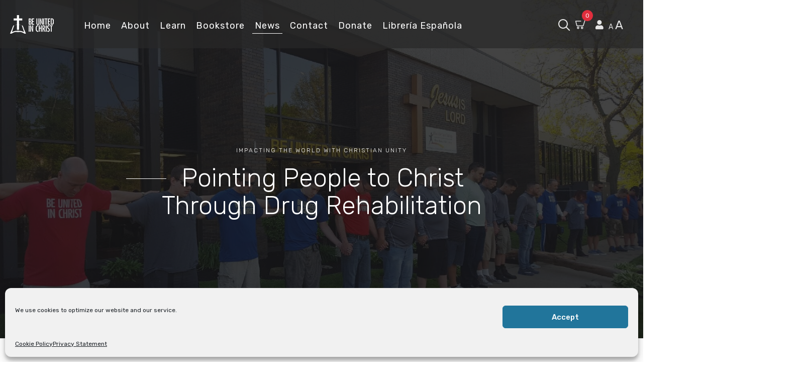

--- FILE ---
content_type: text/html; charset=UTF-8
request_url: https://www.beunitedinchrist.com/all-categories/impacting-the-world-with-christian-unity/pointing-people-to-christ-through-drug-rehabilitation/
body_size: 42199
content:
<!DOCTYPE html PUBLIC "-//W3C//DTD XHTML 1.0 Strict//EN" "http://www.w3.org/TR/xhtml1/DTD/xhtml1-strict.dtd">
<html xmlns="http://www.w3.org/1999/xhtml" dir="ltr" lang="en-US" xml:lang="en-US">

	<head>
		<title>
			Pointing People to Christ Through Drug Rehabilitation  |  		</title>
		<meta http-equiv="content-type" content="text/html; charset=utf-8" /><script type="text/javascript">(window.NREUM||(NREUM={})).init={ajax:{deny_list:["bam.nr-data.net"]},feature_flags:["soft_nav"]};(window.NREUM||(NREUM={})).loader_config={licenseKey:"3bf4b3e232",applicationID:"193351274",browserID:"193351293"};;/*! For license information please see nr-loader-rum-1.306.0.min.js.LICENSE.txt */
(()=>{var e,t,r={122:(e,t,r)=>{"use strict";r.d(t,{a:()=>i});var n=r(944);function i(e,t){try{if(!e||"object"!=typeof e)return(0,n.R)(3);if(!t||"object"!=typeof t)return(0,n.R)(4);const r=Object.create(Object.getPrototypeOf(t),Object.getOwnPropertyDescriptors(t)),a=0===Object.keys(r).length?e:r;for(let o in a)if(void 0!==e[o])try{if(null===e[o]){r[o]=null;continue}Array.isArray(e[o])&&Array.isArray(t[o])?r[o]=Array.from(new Set([...e[o],...t[o]])):"object"==typeof e[o]&&"object"==typeof t[o]?r[o]=i(e[o],t[o]):r[o]=e[o]}catch(e){r[o]||(0,n.R)(1,e)}return r}catch(e){(0,n.R)(2,e)}}},154:(e,t,r)=>{"use strict";r.d(t,{OF:()=>c,RI:()=>i,WN:()=>u,bv:()=>a,eN:()=>l,gm:()=>o,mw:()=>s,sb:()=>d});var n=r(863);const i="undefined"!=typeof window&&!!window.document,a="undefined"!=typeof WorkerGlobalScope&&("undefined"!=typeof self&&self instanceof WorkerGlobalScope&&self.navigator instanceof WorkerNavigator||"undefined"!=typeof globalThis&&globalThis instanceof WorkerGlobalScope&&globalThis.navigator instanceof WorkerNavigator),o=i?window:"undefined"!=typeof WorkerGlobalScope&&("undefined"!=typeof self&&self instanceof WorkerGlobalScope&&self||"undefined"!=typeof globalThis&&globalThis instanceof WorkerGlobalScope&&globalThis),s=Boolean("hidden"===o?.document?.visibilityState),c=/iPad|iPhone|iPod/.test(o.navigator?.userAgent),d=c&&"undefined"==typeof SharedWorker,u=((()=>{const e=o.navigator?.userAgent?.match(/Firefox[/\s](\d+\.\d+)/);Array.isArray(e)&&e.length>=2&&e[1]})(),Date.now()-(0,n.t)()),l=()=>"undefined"!=typeof PerformanceNavigationTiming&&o?.performance?.getEntriesByType("navigation")?.[0]?.responseStart},163:(e,t,r)=>{"use strict";r.d(t,{j:()=>E});var n=r(384),i=r(741);var a=r(555);r(860).K7.genericEvents;const o="experimental.resources",s="register",c=e=>{if(!e||"string"!=typeof e)return!1;try{document.createDocumentFragment().querySelector(e)}catch{return!1}return!0};var d=r(614),u=r(944),l=r(122);const f="[data-nr-mask]",g=e=>(0,l.a)(e,(()=>{const e={feature_flags:[],experimental:{allow_registered_children:!1,resources:!1},mask_selector:"*",block_selector:"[data-nr-block]",mask_input_options:{color:!1,date:!1,"datetime-local":!1,email:!1,month:!1,number:!1,range:!1,search:!1,tel:!1,text:!1,time:!1,url:!1,week:!1,textarea:!1,select:!1,password:!0}};return{ajax:{deny_list:void 0,block_internal:!0,enabled:!0,autoStart:!0},api:{get allow_registered_children(){return e.feature_flags.includes(s)||e.experimental.allow_registered_children},set allow_registered_children(t){e.experimental.allow_registered_children=t},duplicate_registered_data:!1},browser_consent_mode:{enabled:!1},distributed_tracing:{enabled:void 0,exclude_newrelic_header:void 0,cors_use_newrelic_header:void 0,cors_use_tracecontext_headers:void 0,allowed_origins:void 0},get feature_flags(){return e.feature_flags},set feature_flags(t){e.feature_flags=t},generic_events:{enabled:!0,autoStart:!0},harvest:{interval:30},jserrors:{enabled:!0,autoStart:!0},logging:{enabled:!0,autoStart:!0},metrics:{enabled:!0,autoStart:!0},obfuscate:void 0,page_action:{enabled:!0},page_view_event:{enabled:!0,autoStart:!0},page_view_timing:{enabled:!0,autoStart:!0},performance:{capture_marks:!1,capture_measures:!1,capture_detail:!0,resources:{get enabled(){return e.feature_flags.includes(o)||e.experimental.resources},set enabled(t){e.experimental.resources=t},asset_types:[],first_party_domains:[],ignore_newrelic:!0}},privacy:{cookies_enabled:!0},proxy:{assets:void 0,beacon:void 0},session:{expiresMs:d.wk,inactiveMs:d.BB},session_replay:{autoStart:!0,enabled:!1,preload:!1,sampling_rate:10,error_sampling_rate:100,collect_fonts:!1,inline_images:!1,fix_stylesheets:!0,mask_all_inputs:!0,get mask_text_selector(){return e.mask_selector},set mask_text_selector(t){c(t)?e.mask_selector="".concat(t,",").concat(f):""===t||null===t?e.mask_selector=f:(0,u.R)(5,t)},get block_class(){return"nr-block"},get ignore_class(){return"nr-ignore"},get mask_text_class(){return"nr-mask"},get block_selector(){return e.block_selector},set block_selector(t){c(t)?e.block_selector+=",".concat(t):""!==t&&(0,u.R)(6,t)},get mask_input_options(){return e.mask_input_options},set mask_input_options(t){t&&"object"==typeof t?e.mask_input_options={...t,password:!0}:(0,u.R)(7,t)}},session_trace:{enabled:!0,autoStart:!0},soft_navigations:{enabled:!0,autoStart:!0},spa:{enabled:!0,autoStart:!0},ssl:void 0,user_actions:{enabled:!0,elementAttributes:["id","className","tagName","type"]}}})());var p=r(154),m=r(324);let h=0;const v={buildEnv:m.F3,distMethod:m.Xs,version:m.xv,originTime:p.WN},b={consented:!1},y={appMetadata:{},get consented(){return this.session?.state?.consent||b.consented},set consented(e){b.consented=e},customTransaction:void 0,denyList:void 0,disabled:!1,harvester:void 0,isolatedBacklog:!1,isRecording:!1,loaderType:void 0,maxBytes:3e4,obfuscator:void 0,onerror:void 0,ptid:void 0,releaseIds:{},session:void 0,timeKeeper:void 0,registeredEntities:[],jsAttributesMetadata:{bytes:0},get harvestCount(){return++h}},_=e=>{const t=(0,l.a)(e,y),r=Object.keys(v).reduce((e,t)=>(e[t]={value:v[t],writable:!1,configurable:!0,enumerable:!0},e),{});return Object.defineProperties(t,r)};var w=r(701);const x=e=>{const t=e.startsWith("http");e+="/",r.p=t?e:"https://"+e};var S=r(836),k=r(241);const R={accountID:void 0,trustKey:void 0,agentID:void 0,licenseKey:void 0,applicationID:void 0,xpid:void 0},A=e=>(0,l.a)(e,R),T=new Set;function E(e,t={},r,o){let{init:s,info:c,loader_config:d,runtime:u={},exposed:l=!0}=t;if(!c){const e=(0,n.pV)();s=e.init,c=e.info,d=e.loader_config}e.init=g(s||{}),e.loader_config=A(d||{}),c.jsAttributes??={},p.bv&&(c.jsAttributes.isWorker=!0),e.info=(0,a.D)(c);const f=e.init,m=[c.beacon,c.errorBeacon];T.has(e.agentIdentifier)||(f.proxy.assets&&(x(f.proxy.assets),m.push(f.proxy.assets)),f.proxy.beacon&&m.push(f.proxy.beacon),e.beacons=[...m],function(e){const t=(0,n.pV)();Object.getOwnPropertyNames(i.W.prototype).forEach(r=>{const n=i.W.prototype[r];if("function"!=typeof n||"constructor"===n)return;let a=t[r];e[r]&&!1!==e.exposed&&"micro-agent"!==e.runtime?.loaderType&&(t[r]=(...t)=>{const n=e[r](...t);return a?a(...t):n})})}(e),(0,n.US)("activatedFeatures",w.B),e.runSoftNavOverSpa&&=!0===f.soft_navigations.enabled&&f.feature_flags.includes("soft_nav")),u.denyList=[...f.ajax.deny_list||[],...f.ajax.block_internal?m:[]],u.ptid=e.agentIdentifier,u.loaderType=r,e.runtime=_(u),T.has(e.agentIdentifier)||(e.ee=S.ee.get(e.agentIdentifier),e.exposed=l,(0,k.W)({agentIdentifier:e.agentIdentifier,drained:!!w.B?.[e.agentIdentifier],type:"lifecycle",name:"initialize",feature:void 0,data:e.config})),T.add(e.agentIdentifier)}},234:(e,t,r)=>{"use strict";r.d(t,{W:()=>a});var n=r(836),i=r(687);class a{constructor(e,t){this.agentIdentifier=e,this.ee=n.ee.get(e),this.featureName=t,this.blocked=!1}deregisterDrain(){(0,i.x3)(this.agentIdentifier,this.featureName)}}},241:(e,t,r)=>{"use strict";r.d(t,{W:()=>a});var n=r(154);const i="newrelic";function a(e={}){try{n.gm.dispatchEvent(new CustomEvent(i,{detail:e}))}catch(e){}}},261:(e,t,r)=>{"use strict";r.d(t,{$9:()=>d,BL:()=>s,CH:()=>g,Dl:()=>_,Fw:()=>y,PA:()=>h,Pl:()=>n,Pv:()=>k,Tb:()=>l,U2:()=>a,V1:()=>S,Wb:()=>x,bt:()=>b,cD:()=>v,d3:()=>w,dT:()=>c,eY:()=>p,fF:()=>f,hG:()=>i,k6:()=>o,nb:()=>m,o5:()=>u});const n="api-",i="addPageAction",a="addToTrace",o="addRelease",s="finished",c="interaction",d="log",u="noticeError",l="pauseReplay",f="recordCustomEvent",g="recordReplay",p="register",m="setApplicationVersion",h="setCurrentRouteName",v="setCustomAttribute",b="setErrorHandler",y="setPageViewName",_="setUserId",w="start",x="wrapLogger",S="measure",k="consent"},289:(e,t,r)=>{"use strict";r.d(t,{GG:()=>o,Qr:()=>c,sB:()=>s});var n=r(878),i=r(389);function a(){return"undefined"==typeof document||"complete"===document.readyState}function o(e,t){if(a())return e();const r=(0,i.J)(e),o=setInterval(()=>{a()&&(clearInterval(o),r())},500);(0,n.sp)("load",r,t)}function s(e){if(a())return e();(0,n.DD)("DOMContentLoaded",e)}function c(e){if(a())return e();(0,n.sp)("popstate",e)}},324:(e,t,r)=>{"use strict";r.d(t,{F3:()=>i,Xs:()=>a,xv:()=>n});const n="1.306.0",i="PROD",a="CDN"},374:(e,t,r)=>{r.nc=(()=>{try{return document?.currentScript?.nonce}catch(e){}return""})()},384:(e,t,r)=>{"use strict";r.d(t,{NT:()=>o,US:()=>u,Zm:()=>s,bQ:()=>d,dV:()=>c,pV:()=>l});var n=r(154),i=r(863),a=r(910);const o={beacon:"bam.nr-data.net",errorBeacon:"bam.nr-data.net"};function s(){return n.gm.NREUM||(n.gm.NREUM={}),void 0===n.gm.newrelic&&(n.gm.newrelic=n.gm.NREUM),n.gm.NREUM}function c(){let e=s();return e.o||(e.o={ST:n.gm.setTimeout,SI:n.gm.setImmediate||n.gm.setInterval,CT:n.gm.clearTimeout,XHR:n.gm.XMLHttpRequest,REQ:n.gm.Request,EV:n.gm.Event,PR:n.gm.Promise,MO:n.gm.MutationObserver,FETCH:n.gm.fetch,WS:n.gm.WebSocket},(0,a.i)(...Object.values(e.o))),e}function d(e,t){let r=s();r.initializedAgents??={},t.initializedAt={ms:(0,i.t)(),date:new Date},r.initializedAgents[e]=t}function u(e,t){s()[e]=t}function l(){return function(){let e=s();const t=e.info||{};e.info={beacon:o.beacon,errorBeacon:o.errorBeacon,...t}}(),function(){let e=s();const t=e.init||{};e.init={...t}}(),c(),function(){let e=s();const t=e.loader_config||{};e.loader_config={...t}}(),s()}},389:(e,t,r)=>{"use strict";function n(e,t=500,r={}){const n=r?.leading||!1;let i;return(...r)=>{n&&void 0===i&&(e.apply(this,r),i=setTimeout(()=>{i=clearTimeout(i)},t)),n||(clearTimeout(i),i=setTimeout(()=>{e.apply(this,r)},t))}}function i(e){let t=!1;return(...r)=>{t||(t=!0,e.apply(this,r))}}r.d(t,{J:()=>i,s:()=>n})},555:(e,t,r)=>{"use strict";r.d(t,{D:()=>s,f:()=>o});var n=r(384),i=r(122);const a={beacon:n.NT.beacon,errorBeacon:n.NT.errorBeacon,licenseKey:void 0,applicationID:void 0,sa:void 0,queueTime:void 0,applicationTime:void 0,ttGuid:void 0,user:void 0,account:void 0,product:void 0,extra:void 0,jsAttributes:{},userAttributes:void 0,atts:void 0,transactionName:void 0,tNamePlain:void 0};function o(e){try{return!!e.licenseKey&&!!e.errorBeacon&&!!e.applicationID}catch(e){return!1}}const s=e=>(0,i.a)(e,a)},566:(e,t,r)=>{"use strict";r.d(t,{LA:()=>s,bz:()=>o});var n=r(154);const i="xxxxxxxx-xxxx-4xxx-yxxx-xxxxxxxxxxxx";function a(e,t){return e?15&e[t]:16*Math.random()|0}function o(){const e=n.gm?.crypto||n.gm?.msCrypto;let t,r=0;return e&&e.getRandomValues&&(t=e.getRandomValues(new Uint8Array(30))),i.split("").map(e=>"x"===e?a(t,r++).toString(16):"y"===e?(3&a()|8).toString(16):e).join("")}function s(e){const t=n.gm?.crypto||n.gm?.msCrypto;let r,i=0;t&&t.getRandomValues&&(r=t.getRandomValues(new Uint8Array(e)));const o=[];for(var s=0;s<e;s++)o.push(a(r,i++).toString(16));return o.join("")}},606:(e,t,r)=>{"use strict";r.d(t,{i:()=>a});var n=r(908);a.on=o;var i=a.handlers={};function a(e,t,r,a){o(a||n.d,i,e,t,r)}function o(e,t,r,i,a){a||(a="feature"),e||(e=n.d);var o=t[a]=t[a]||{};(o[r]=o[r]||[]).push([e,i])}},607:(e,t,r)=>{"use strict";r.d(t,{W:()=>n});const n=(0,r(566).bz)()},614:(e,t,r)=>{"use strict";r.d(t,{BB:()=>o,H3:()=>n,g:()=>d,iL:()=>c,tS:()=>s,uh:()=>i,wk:()=>a});const n="NRBA",i="SESSION",a=144e5,o=18e5,s={STARTED:"session-started",PAUSE:"session-pause",RESET:"session-reset",RESUME:"session-resume",UPDATE:"session-update"},c={SAME_TAB:"same-tab",CROSS_TAB:"cross-tab"},d={OFF:0,FULL:1,ERROR:2}},630:(e,t,r)=>{"use strict";r.d(t,{T:()=>n});const n=r(860).K7.pageViewEvent},646:(e,t,r)=>{"use strict";r.d(t,{y:()=>n});class n{constructor(e){this.contextId=e}}},687:(e,t,r)=>{"use strict";r.d(t,{Ak:()=>d,Ze:()=>f,x3:()=>u});var n=r(241),i=r(836),a=r(606),o=r(860),s=r(646);const c={};function d(e,t){const r={staged:!1,priority:o.P3[t]||0};l(e),c[e].get(t)||c[e].set(t,r)}function u(e,t){e&&c[e]&&(c[e].get(t)&&c[e].delete(t),p(e,t,!1),c[e].size&&g(e))}function l(e){if(!e)throw new Error("agentIdentifier required");c[e]||(c[e]=new Map)}function f(e="",t="feature",r=!1){if(l(e),!e||!c[e].get(t)||r)return p(e,t);c[e].get(t).staged=!0,g(e)}function g(e){const t=Array.from(c[e]);t.every(([e,t])=>t.staged)&&(t.sort((e,t)=>e[1].priority-t[1].priority),t.forEach(([t])=>{c[e].delete(t),p(e,t)}))}function p(e,t,r=!0){const o=e?i.ee.get(e):i.ee,c=a.i.handlers;if(!o.aborted&&o.backlog&&c){if((0,n.W)({agentIdentifier:e,type:"lifecycle",name:"drain",feature:t}),r){const e=o.backlog[t],r=c[t];if(r){for(let t=0;e&&t<e.length;++t)m(e[t],r);Object.entries(r).forEach(([e,t])=>{Object.values(t||{}).forEach(t=>{t[0]?.on&&t[0]?.context()instanceof s.y&&t[0].on(e,t[1])})})}}o.isolatedBacklog||delete c[t],o.backlog[t]=null,o.emit("drain-"+t,[])}}function m(e,t){var r=e[1];Object.values(t[r]||{}).forEach(t=>{var r=e[0];if(t[0]===r){var n=t[1],i=e[3],a=e[2];n.apply(i,a)}})}},699:(e,t,r)=>{"use strict";r.d(t,{It:()=>a,KC:()=>s,No:()=>i,qh:()=>o});var n=r(860);const i=16e3,a=1e6,o="SESSION_ERROR",s={[n.K7.logging]:!0,[n.K7.genericEvents]:!1,[n.K7.jserrors]:!1,[n.K7.ajax]:!1}},701:(e,t,r)=>{"use strict";r.d(t,{B:()=>a,t:()=>o});var n=r(241);const i=new Set,a={};function o(e,t){const r=t.agentIdentifier;a[r]??={},e&&"object"==typeof e&&(i.has(r)||(t.ee.emit("rumresp",[e]),a[r]=e,i.add(r),(0,n.W)({agentIdentifier:r,loaded:!0,drained:!0,type:"lifecycle",name:"load",feature:void 0,data:e})))}},741:(e,t,r)=>{"use strict";r.d(t,{W:()=>a});var n=r(944),i=r(261);class a{#e(e,...t){if(this[e]!==a.prototype[e])return this[e](...t);(0,n.R)(35,e)}addPageAction(e,t){return this.#e(i.hG,e,t)}register(e){return this.#e(i.eY,e)}recordCustomEvent(e,t){return this.#e(i.fF,e,t)}setPageViewName(e,t){return this.#e(i.Fw,e,t)}setCustomAttribute(e,t,r){return this.#e(i.cD,e,t,r)}noticeError(e,t){return this.#e(i.o5,e,t)}setUserId(e){return this.#e(i.Dl,e)}setApplicationVersion(e){return this.#e(i.nb,e)}setErrorHandler(e){return this.#e(i.bt,e)}addRelease(e,t){return this.#e(i.k6,e,t)}log(e,t){return this.#e(i.$9,e,t)}start(){return this.#e(i.d3)}finished(e){return this.#e(i.BL,e)}recordReplay(){return this.#e(i.CH)}pauseReplay(){return this.#e(i.Tb)}addToTrace(e){return this.#e(i.U2,e)}setCurrentRouteName(e){return this.#e(i.PA,e)}interaction(e){return this.#e(i.dT,e)}wrapLogger(e,t,r){return this.#e(i.Wb,e,t,r)}measure(e,t){return this.#e(i.V1,e,t)}consent(e){return this.#e(i.Pv,e)}}},782:(e,t,r)=>{"use strict";r.d(t,{T:()=>n});const n=r(860).K7.pageViewTiming},836:(e,t,r)=>{"use strict";r.d(t,{P:()=>s,ee:()=>c});var n=r(384),i=r(990),a=r(646),o=r(607);const s="nr@context:".concat(o.W),c=function e(t,r){var n={},o={},u={},l=!1;try{l=16===r.length&&d.initializedAgents?.[r]?.runtime.isolatedBacklog}catch(e){}var f={on:p,addEventListener:p,removeEventListener:function(e,t){var r=n[e];if(!r)return;for(var i=0;i<r.length;i++)r[i]===t&&r.splice(i,1)},emit:function(e,r,n,i,a){!1!==a&&(a=!0);if(c.aborted&&!i)return;t&&a&&t.emit(e,r,n);var s=g(n);m(e).forEach(e=>{e.apply(s,r)});var d=v()[o[e]];d&&d.push([f,e,r,s]);return s},get:h,listeners:m,context:g,buffer:function(e,t){const r=v();if(t=t||"feature",f.aborted)return;Object.entries(e||{}).forEach(([e,n])=>{o[n]=t,t in r||(r[t]=[])})},abort:function(){f._aborted=!0,Object.keys(f.backlog).forEach(e=>{delete f.backlog[e]})},isBuffering:function(e){return!!v()[o[e]]},debugId:r,backlog:l?{}:t&&"object"==typeof t.backlog?t.backlog:{},isolatedBacklog:l};return Object.defineProperty(f,"aborted",{get:()=>{let e=f._aborted||!1;return e||(t&&(e=t.aborted),e)}}),f;function g(e){return e&&e instanceof a.y?e:e?(0,i.I)(e,s,()=>new a.y(s)):new a.y(s)}function p(e,t){n[e]=m(e).concat(t)}function m(e){return n[e]||[]}function h(t){return u[t]=u[t]||e(f,t)}function v(){return f.backlog}}(void 0,"globalEE"),d=(0,n.Zm)();d.ee||(d.ee=c)},843:(e,t,r)=>{"use strict";r.d(t,{G:()=>a,u:()=>i});var n=r(878);function i(e,t=!1,r,i){(0,n.DD)("visibilitychange",function(){if(t)return void("hidden"===document.visibilityState&&e());e(document.visibilityState)},r,i)}function a(e,t,r){(0,n.sp)("pagehide",e,t,r)}},860:(e,t,r)=>{"use strict";r.d(t,{$J:()=>u,K7:()=>c,P3:()=>d,XX:()=>i,Yy:()=>s,df:()=>a,qY:()=>n,v4:()=>o});const n="events",i="jserrors",a="browser/blobs",o="rum",s="browser/logs",c={ajax:"ajax",genericEvents:"generic_events",jserrors:i,logging:"logging",metrics:"metrics",pageAction:"page_action",pageViewEvent:"page_view_event",pageViewTiming:"page_view_timing",sessionReplay:"session_replay",sessionTrace:"session_trace",softNav:"soft_navigations",spa:"spa"},d={[c.pageViewEvent]:1,[c.pageViewTiming]:2,[c.metrics]:3,[c.jserrors]:4,[c.spa]:5,[c.ajax]:6,[c.sessionTrace]:7,[c.softNav]:8,[c.sessionReplay]:9,[c.logging]:10,[c.genericEvents]:11},u={[c.pageViewEvent]:o,[c.pageViewTiming]:n,[c.ajax]:n,[c.spa]:n,[c.softNav]:n,[c.metrics]:i,[c.jserrors]:i,[c.sessionTrace]:a,[c.sessionReplay]:a,[c.logging]:s,[c.genericEvents]:"ins"}},863:(e,t,r)=>{"use strict";function n(){return Math.floor(performance.now())}r.d(t,{t:()=>n})},878:(e,t,r)=>{"use strict";function n(e,t){return{capture:e,passive:!1,signal:t}}function i(e,t,r=!1,i){window.addEventListener(e,t,n(r,i))}function a(e,t,r=!1,i){document.addEventListener(e,t,n(r,i))}r.d(t,{DD:()=>a,jT:()=>n,sp:()=>i})},908:(e,t,r)=>{"use strict";r.d(t,{d:()=>n,p:()=>i});var n=r(836).ee.get("handle");function i(e,t,r,i,a){a?(a.buffer([e],i),a.emit(e,t,r)):(n.buffer([e],i),n.emit(e,t,r))}},910:(e,t,r)=>{"use strict";r.d(t,{i:()=>a});var n=r(944);const i=new Map;function a(...e){return e.every(e=>{if(i.has(e))return i.get(e);const t="function"==typeof e?e.toString():"",r=t.includes("[native code]"),a=t.includes("nrWrapper");return r||a||(0,n.R)(64,e?.name||t),i.set(e,r),r})}},944:(e,t,r)=>{"use strict";r.d(t,{R:()=>i});var n=r(241);function i(e,t){"function"==typeof console.debug&&(console.debug("New Relic Warning: https://github.com/newrelic/newrelic-browser-agent/blob/main/docs/warning-codes.md#".concat(e),t),(0,n.W)({agentIdentifier:null,drained:null,type:"data",name:"warn",feature:"warn",data:{code:e,secondary:t}}))}},969:(e,t,r)=>{"use strict";r.d(t,{TZ:()=>n,XG:()=>s,rs:()=>i,xV:()=>o,z_:()=>a});const n=r(860).K7.metrics,i="sm",a="cm",o="storeSupportabilityMetrics",s="storeEventMetrics"},990:(e,t,r)=>{"use strict";r.d(t,{I:()=>i});var n=Object.prototype.hasOwnProperty;function i(e,t,r){if(n.call(e,t))return e[t];var i=r();if(Object.defineProperty&&Object.keys)try{return Object.defineProperty(e,t,{value:i,writable:!0,enumerable:!1}),i}catch(e){}return e[t]=i,i}}},n={};function i(e){var t=n[e];if(void 0!==t)return t.exports;var a=n[e]={exports:{}};return r[e](a,a.exports,i),a.exports}i.m=r,i.d=(e,t)=>{for(var r in t)i.o(t,r)&&!i.o(e,r)&&Object.defineProperty(e,r,{enumerable:!0,get:t[r]})},i.f={},i.e=e=>Promise.all(Object.keys(i.f).reduce((t,r)=>(i.f[r](e,t),t),[])),i.u=e=>"nr-rum-1.306.0.min.js",i.o=(e,t)=>Object.prototype.hasOwnProperty.call(e,t),e={},t="NRBA-1.306.0.PROD:",i.l=(r,n,a,o)=>{if(e[r])e[r].push(n);else{var s,c;if(void 0!==a)for(var d=document.getElementsByTagName("script"),u=0;u<d.length;u++){var l=d[u];if(l.getAttribute("src")==r||l.getAttribute("data-webpack")==t+a){s=l;break}}if(!s){c=!0;var f={296:"sha512-XHJAyYwsxAD4jnOFenBf2aq49/pv28jKOJKs7YGQhagYYI2Zk8nHflZPdd7WiilkmEkgIZQEFX4f1AJMoyzKwA=="};(s=document.createElement("script")).charset="utf-8",i.nc&&s.setAttribute("nonce",i.nc),s.setAttribute("data-webpack",t+a),s.src=r,0!==s.src.indexOf(window.location.origin+"/")&&(s.crossOrigin="anonymous"),f[o]&&(s.integrity=f[o])}e[r]=[n];var g=(t,n)=>{s.onerror=s.onload=null,clearTimeout(p);var i=e[r];if(delete e[r],s.parentNode&&s.parentNode.removeChild(s),i&&i.forEach(e=>e(n)),t)return t(n)},p=setTimeout(g.bind(null,void 0,{type:"timeout",target:s}),12e4);s.onerror=g.bind(null,s.onerror),s.onload=g.bind(null,s.onload),c&&document.head.appendChild(s)}},i.r=e=>{"undefined"!=typeof Symbol&&Symbol.toStringTag&&Object.defineProperty(e,Symbol.toStringTag,{value:"Module"}),Object.defineProperty(e,"__esModule",{value:!0})},i.p="https://js-agent.newrelic.com/",(()=>{var e={374:0,840:0};i.f.j=(t,r)=>{var n=i.o(e,t)?e[t]:void 0;if(0!==n)if(n)r.push(n[2]);else{var a=new Promise((r,i)=>n=e[t]=[r,i]);r.push(n[2]=a);var o=i.p+i.u(t),s=new Error;i.l(o,r=>{if(i.o(e,t)&&(0!==(n=e[t])&&(e[t]=void 0),n)){var a=r&&("load"===r.type?"missing":r.type),o=r&&r.target&&r.target.src;s.message="Loading chunk "+t+" failed: ("+a+": "+o+")",s.name="ChunkLoadError",s.type=a,s.request=o,n[1](s)}},"chunk-"+t,t)}};var t=(t,r)=>{var n,a,[o,s,c]=r,d=0;if(o.some(t=>0!==e[t])){for(n in s)i.o(s,n)&&(i.m[n]=s[n]);if(c)c(i)}for(t&&t(r);d<o.length;d++)a=o[d],i.o(e,a)&&e[a]&&e[a][0](),e[a]=0},r=self["webpackChunk:NRBA-1.306.0.PROD"]=self["webpackChunk:NRBA-1.306.0.PROD"]||[];r.forEach(t.bind(null,0)),r.push=t.bind(null,r.push.bind(r))})(),(()=>{"use strict";i(374);var e=i(566),t=i(741);class r extends t.W{agentIdentifier=(0,e.LA)(16)}var n=i(860);const a=Object.values(n.K7);var o=i(163);var s=i(908),c=i(863),d=i(261),u=i(241),l=i(944),f=i(701),g=i(969);function p(e,t,i,a){const o=a||i;!o||o[e]&&o[e]!==r.prototype[e]||(o[e]=function(){(0,s.p)(g.xV,["API/"+e+"/called"],void 0,n.K7.metrics,i.ee),(0,u.W)({agentIdentifier:i.agentIdentifier,drained:!!f.B?.[i.agentIdentifier],type:"data",name:"api",feature:d.Pl+e,data:{}});try{return t.apply(this,arguments)}catch(e){(0,l.R)(23,e)}})}function m(e,t,r,n,i){const a=e.info;null===r?delete a.jsAttributes[t]:a.jsAttributes[t]=r,(i||null===r)&&(0,s.p)(d.Pl+n,[(0,c.t)(),t,r],void 0,"session",e.ee)}var h=i(687),v=i(234),b=i(289),y=i(154),_=i(384);const w=e=>y.RI&&!0===e?.privacy.cookies_enabled;function x(e){return!!(0,_.dV)().o.MO&&w(e)&&!0===e?.session_trace.enabled}var S=i(389),k=i(699);class R extends v.W{constructor(e,t){super(e.agentIdentifier,t),this.agentRef=e,this.abortHandler=void 0,this.featAggregate=void 0,this.loadedSuccessfully=void 0,this.onAggregateImported=new Promise(e=>{this.loadedSuccessfully=e}),this.deferred=Promise.resolve(),!1===e.init[this.featureName].autoStart?this.deferred=new Promise((t,r)=>{this.ee.on("manual-start-all",(0,S.J)(()=>{(0,h.Ak)(e.agentIdentifier,this.featureName),t()}))}):(0,h.Ak)(e.agentIdentifier,t)}importAggregator(e,t,r={}){if(this.featAggregate)return;const n=async()=>{let n;await this.deferred;try{if(w(e.init)){const{setupAgentSession:t}=await i.e(296).then(i.bind(i,305));n=t(e)}}catch(e){(0,l.R)(20,e),this.ee.emit("internal-error",[e]),(0,s.p)(k.qh,[e],void 0,this.featureName,this.ee)}try{if(!this.#t(this.featureName,n,e.init))return(0,h.Ze)(this.agentIdentifier,this.featureName),void this.loadedSuccessfully(!1);const{Aggregate:i}=await t();this.featAggregate=new i(e,r),e.runtime.harvester.initializedAggregates.push(this.featAggregate),this.loadedSuccessfully(!0)}catch(e){(0,l.R)(34,e),this.abortHandler?.(),(0,h.Ze)(this.agentIdentifier,this.featureName,!0),this.loadedSuccessfully(!1),this.ee&&this.ee.abort()}};y.RI?(0,b.GG)(()=>n(),!0):n()}#t(e,t,r){if(this.blocked)return!1;switch(e){case n.K7.sessionReplay:return x(r)&&!!t;case n.K7.sessionTrace:return!!t;default:return!0}}}var A=i(630),T=i(614);class E extends R{static featureName=A.T;constructor(e){var t;super(e,A.T),this.setupInspectionEvents(e.agentIdentifier),t=e,p(d.Fw,function(e,r){"string"==typeof e&&("/"!==e.charAt(0)&&(e="/"+e),t.runtime.customTransaction=(r||"http://custom.transaction")+e,(0,s.p)(d.Pl+d.Fw,[(0,c.t)()],void 0,void 0,t.ee))},t),this.importAggregator(e,()=>i.e(296).then(i.bind(i,943)))}setupInspectionEvents(e){const t=(t,r)=>{t&&(0,u.W)({agentIdentifier:e,timeStamp:t.timeStamp,loaded:"complete"===t.target.readyState,type:"window",name:r,data:t.target.location+""})};(0,b.sB)(e=>{t(e,"DOMContentLoaded")}),(0,b.GG)(e=>{t(e,"load")}),(0,b.Qr)(e=>{t(e,"navigate")}),this.ee.on(T.tS.UPDATE,(t,r)=>{(0,u.W)({agentIdentifier:e,type:"lifecycle",name:"session",data:r})})}}var N=i(843),I=i(782);class j extends R{static featureName=I.T;constructor(e){super(e,I.T),y.RI&&((0,N.u)(()=>(0,s.p)("docHidden",[(0,c.t)()],void 0,I.T,this.ee),!0),(0,N.G)(()=>(0,s.p)("winPagehide",[(0,c.t)()],void 0,I.T,this.ee)),this.importAggregator(e,()=>i.e(296).then(i.bind(i,117))))}}class P extends R{static featureName=g.TZ;constructor(e){super(e,g.TZ),y.RI&&document.addEventListener("securitypolicyviolation",e=>{(0,s.p)(g.xV,["Generic/CSPViolation/Detected"],void 0,this.featureName,this.ee)}),this.importAggregator(e,()=>i.e(296).then(i.bind(i,623)))}}new class extends r{constructor(e){var t;(super(),y.gm)?(this.features={},(0,_.bQ)(this.agentIdentifier,this),this.desiredFeatures=new Set(e.features||[]),this.desiredFeatures.add(E),this.runSoftNavOverSpa=[...this.desiredFeatures].some(e=>e.featureName===n.K7.softNav),(0,o.j)(this,e,e.loaderType||"agent"),t=this,p(d.cD,function(e,r,n=!1){if("string"==typeof e){if(["string","number","boolean"].includes(typeof r)||null===r)return m(t,e,r,d.cD,n);(0,l.R)(40,typeof r)}else(0,l.R)(39,typeof e)},t),function(e){p(d.Dl,function(t){if("string"==typeof t||null===t)return m(e,"enduser.id",t,d.Dl,!0);(0,l.R)(41,typeof t)},e)}(this),function(e){p(d.nb,function(t){if("string"==typeof t||null===t)return m(e,"application.version",t,d.nb,!1);(0,l.R)(42,typeof t)},e)}(this),function(e){p(d.d3,function(){e.ee.emit("manual-start-all")},e)}(this),function(e){p(d.Pv,function(t=!0){if("boolean"==typeof t){if((0,s.p)(d.Pl+d.Pv,[t],void 0,"session",e.ee),e.runtime.consented=t,t){const t=e.features.page_view_event;t.onAggregateImported.then(e=>{const r=t.featAggregate;e&&!r.sentRum&&r.sendRum()})}}else(0,l.R)(65,typeof t)},e)}(this),this.run()):(0,l.R)(21)}get config(){return{info:this.info,init:this.init,loader_config:this.loader_config,runtime:this.runtime}}get api(){return this}run(){try{const e=function(e){const t={};return a.forEach(r=>{t[r]=!!e[r]?.enabled}),t}(this.init),t=[...this.desiredFeatures];t.sort((e,t)=>n.P3[e.featureName]-n.P3[t.featureName]),t.forEach(t=>{if(!e[t.featureName]&&t.featureName!==n.K7.pageViewEvent)return;if(this.runSoftNavOverSpa&&t.featureName===n.K7.spa)return;if(!this.runSoftNavOverSpa&&t.featureName===n.K7.softNav)return;const r=function(e){switch(e){case n.K7.ajax:return[n.K7.jserrors];case n.K7.sessionTrace:return[n.K7.ajax,n.K7.pageViewEvent];case n.K7.sessionReplay:return[n.K7.sessionTrace];case n.K7.pageViewTiming:return[n.K7.pageViewEvent];default:return[]}}(t.featureName).filter(e=>!(e in this.features));r.length>0&&(0,l.R)(36,{targetFeature:t.featureName,missingDependencies:r}),this.features[t.featureName]=new t(this)})}catch(e){(0,l.R)(22,e);for(const e in this.features)this.features[e].abortHandler?.();const t=(0,_.Zm)();delete t.initializedAgents[this.agentIdentifier]?.features,delete this.sharedAggregator;return t.ee.get(this.agentIdentifier).abort(),!1}}}({features:[E,j,P],loaderType:"lite"})})()})();</script>
<script type="text/javascript">
/* <![CDATA[ */
 var gform;gform||(document.addEventListener("gform_main_scripts_loaded",function(){gform.scriptsLoaded=!0}),document.addEventListener("gform/theme/scripts_loaded",function(){gform.themeScriptsLoaded=!0}),window.addEventListener("DOMContentLoaded",function(){gform.domLoaded=!0}),gform={domLoaded:!1,scriptsLoaded:!1,themeScriptsLoaded:!1,isFormEditor:()=>"function"==typeof InitializeEditor,callIfLoaded:function(o){return!(!gform.domLoaded||!gform.scriptsLoaded||!gform.themeScriptsLoaded&&!gform.isFormEditor()||(gform.isFormEditor()&&console.warn("The use of gform.initializeOnLoaded() is deprecated in the form editor context and will be removed in Gravity Forms 3.1."),o(),0))},initializeOnLoaded:function(o){gform.callIfLoaded(o)||(document.addEventListener("gform_main_scripts_loaded",()=>{gform.scriptsLoaded=!0,gform.callIfLoaded(o)}),document.addEventListener("gform/theme/scripts_loaded",()=>{gform.themeScriptsLoaded=!0,gform.callIfLoaded(o)}),window.addEventListener("DOMContentLoaded",()=>{gform.domLoaded=!0,gform.callIfLoaded(o)}))},hooks:{action:{},filter:{}},addAction:function(o,r,e,t){gform.addHook("action",o,r,e,t)},addFilter:function(o,r,e,t){gform.addHook("filter",o,r,e,t)},doAction:function(o){gform.doHook("action",o,arguments)},applyFilters:function(o){return gform.doHook("filter",o,arguments)},removeAction:function(o,r){gform.removeHook("action",o,r)},removeFilter:function(o,r,e){gform.removeHook("filter",o,r,e)},addHook:function(o,r,e,t,n){null==gform.hooks[o][r]&&(gform.hooks[o][r]=[]);var d=gform.hooks[o][r];null==n&&(n=r+"_"+d.length),gform.hooks[o][r].push({tag:n,callable:e,priority:t=null==t?10:t})},doHook:function(r,o,e){var t;if(e=Array.prototype.slice.call(e,1),null!=gform.hooks[r][o]&&((o=gform.hooks[r][o]).sort(function(o,r){return o.priority-r.priority}),o.forEach(function(o){"function"!=typeof(t=o.callable)&&(t=window[t]),"action"==r?t.apply(null,e):e[0]=t.apply(null,e)})),"filter"==r)return e[0]},removeHook:function(o,r,t,n){var e;null!=gform.hooks[o][r]&&(e=(e=gform.hooks[o][r]).filter(function(o,r,e){return!!(null!=n&&n!=o.tag||null!=t&&t!=o.priority)}),gform.hooks[o][r]=e)}}); 
/* ]]> */
</script>

		<link rel="shortcut icon" href="https://www.beunitedinchrist.com/wp-content/themes/beunitedv2/favicon.ico" />

		<meta name="viewport" content="width=device-width, initial-scale=1.0"> <!-- Set up your viewport to make sure your theme shows up correctly on mobile devices -->

		<meta name="Revisit-After" content="7 Days"><!-- Useful for search engines -->
		<meta name="robots" content="index,follow"><!-- Useful for search engines -->

		
		<meta name='robots' content='max-image-preview:large' />
	<style>img:is([sizes="auto" i], [sizes^="auto," i]) { contain-intrinsic-size: 3000px 1500px }</style>
	<link rel="alternate" hreflang="en" href="https://www.beunitedinchrist.com/all-categories/impacting-the-world-with-christian-unity/pointing-people-to-christ-through-drug-rehabilitation/" />
<link rel="alternate" hreflang="x-default" href="https://www.beunitedinchrist.com/all-categories/impacting-the-world-with-christian-unity/pointing-people-to-christ-through-drug-rehabilitation/" />
<link rel='dns-prefetch' href='//www.beunitedinchrist.com' />
<link rel='dns-prefetch' href='//www.youtube.com' />
<link rel='dns-prefetch' href='//maxcdn.bootstrapcdn.com' />
<link rel='dns-prefetch' href='//fonts.googleapis.com' />
<link rel="alternate" type="application/rss+xml" title=" &raquo; Feed" href="https://www.beunitedinchrist.com/feed/" />
<link rel="alternate" type="application/rss+xml" title=" &raquo; Comments Feed" href="https://www.beunitedinchrist.com/comments/feed/" />
<script type="text/javascript">
/* <![CDATA[ */
window._wpemojiSettings = {"baseUrl":"https:\/\/s.w.org\/images\/core\/emoji\/15.0.3\/72x72\/","ext":".png","svgUrl":"https:\/\/s.w.org\/images\/core\/emoji\/15.0.3\/svg\/","svgExt":".svg","source":{"concatemoji":"https:\/\/www.beunitedinchrist.com\/wp-includes\/js\/wp-emoji-release.min.js?ver=6.7.2"}};
/*! This file is auto-generated */
!function(i,n){var o,s,e;function c(e){try{var t={supportTests:e,timestamp:(new Date).valueOf()};sessionStorage.setItem(o,JSON.stringify(t))}catch(e){}}function p(e,t,n){e.clearRect(0,0,e.canvas.width,e.canvas.height),e.fillText(t,0,0);var t=new Uint32Array(e.getImageData(0,0,e.canvas.width,e.canvas.height).data),r=(e.clearRect(0,0,e.canvas.width,e.canvas.height),e.fillText(n,0,0),new Uint32Array(e.getImageData(0,0,e.canvas.width,e.canvas.height).data));return t.every(function(e,t){return e===r[t]})}function u(e,t,n){switch(t){case"flag":return n(e,"\ud83c\udff3\ufe0f\u200d\u26a7\ufe0f","\ud83c\udff3\ufe0f\u200b\u26a7\ufe0f")?!1:!n(e,"\ud83c\uddfa\ud83c\uddf3","\ud83c\uddfa\u200b\ud83c\uddf3")&&!n(e,"\ud83c\udff4\udb40\udc67\udb40\udc62\udb40\udc65\udb40\udc6e\udb40\udc67\udb40\udc7f","\ud83c\udff4\u200b\udb40\udc67\u200b\udb40\udc62\u200b\udb40\udc65\u200b\udb40\udc6e\u200b\udb40\udc67\u200b\udb40\udc7f");case"emoji":return!n(e,"\ud83d\udc26\u200d\u2b1b","\ud83d\udc26\u200b\u2b1b")}return!1}function f(e,t,n){var r="undefined"!=typeof WorkerGlobalScope&&self instanceof WorkerGlobalScope?new OffscreenCanvas(300,150):i.createElement("canvas"),a=r.getContext("2d",{willReadFrequently:!0}),o=(a.textBaseline="top",a.font="600 32px Arial",{});return e.forEach(function(e){o[e]=t(a,e,n)}),o}function t(e){var t=i.createElement("script");t.src=e,t.defer=!0,i.head.appendChild(t)}"undefined"!=typeof Promise&&(o="wpEmojiSettingsSupports",s=["flag","emoji"],n.supports={everything:!0,everythingExceptFlag:!0},e=new Promise(function(e){i.addEventListener("DOMContentLoaded",e,{once:!0})}),new Promise(function(t){var n=function(){try{var e=JSON.parse(sessionStorage.getItem(o));if("object"==typeof e&&"number"==typeof e.timestamp&&(new Date).valueOf()<e.timestamp+604800&&"object"==typeof e.supportTests)return e.supportTests}catch(e){}return null}();if(!n){if("undefined"!=typeof Worker&&"undefined"!=typeof OffscreenCanvas&&"undefined"!=typeof URL&&URL.createObjectURL&&"undefined"!=typeof Blob)try{var e="postMessage("+f.toString()+"("+[JSON.stringify(s),u.toString(),p.toString()].join(",")+"));",r=new Blob([e],{type:"text/javascript"}),a=new Worker(URL.createObjectURL(r),{name:"wpTestEmojiSupports"});return void(a.onmessage=function(e){c(n=e.data),a.terminate(),t(n)})}catch(e){}c(n=f(s,u,p))}t(n)}).then(function(e){for(var t in e)n.supports[t]=e[t],n.supports.everything=n.supports.everything&&n.supports[t],"flag"!==t&&(n.supports.everythingExceptFlag=n.supports.everythingExceptFlag&&n.supports[t]);n.supports.everythingExceptFlag=n.supports.everythingExceptFlag&&!n.supports.flag,n.DOMReady=!1,n.readyCallback=function(){n.DOMReady=!0}}).then(function(){return e}).then(function(){var e;n.supports.everything||(n.readyCallback(),(e=n.source||{}).concatemoji?t(e.concatemoji):e.wpemoji&&e.twemoji&&(t(e.twemoji),t(e.wpemoji)))}))}((window,document),window._wpemojiSettings);
/* ]]> */
</script>
<link rel='stylesheet' id='wc-authorize-net-cim-credit-card-checkout-block-css' href='https://www.beunitedinchrist.com/wp-content/plugins/woocommerce-gateway-authorize-net-cim/assets/css/blocks/wc-authorize-net-cim-checkout-block.css?ver=3.10.10' type='text/css' media='all' />
<link rel='stylesheet' id='wc-authorize-net-cim-echeck-checkout-block-css' href='https://www.beunitedinchrist.com/wp-content/plugins/woocommerce-gateway-authorize-net-cim/assets/css/blocks/wc-authorize-net-cim-checkout-block.css?ver=3.10.10' type='text/css' media='all' />
<link rel='stylesheet' id='vc_extensions_admin_individual_hotspot-css' href='https://www.beunitedinchrist.com/wp-content/plugins/vc-extensions-hotspot/css/admin_icon.css?ver=6.7.2' type='text/css' media='all' />
<link rel='stylesheet' id='bootstrap-css' href='https://maxcdn.bootstrapcdn.com/bootstrap/3.3.7/css/bootstrap.min.css?ver=6.7.2' type='text/css' media='all' />
<link rel='stylesheet' id='rubik-font-css' href='https://fonts.googleapis.com/css?family=Rubik%3A300%2C400%2C500%2C600%2C700&#038;ver=6.7.2' type='text/css' media='all' />
<link rel='stylesheet' id='fontawesome-font-css' href='https://www.beunitedinchrist.com/wp-content/themes/beunitedv2/style/fonts/fontawesome5/css/all.min.css?ver=6.7.2' type='text/css' media='all' />
<link rel='stylesheet' id='main-css-css' href='https://www.beunitedinchrist.com/wp-content/themes/beunitedv2/style/css/style.css?ver=1.0.1' type='text/css' media='all' />
<link rel='stylesheet' id='slideout-css' href='https://www.beunitedinchrist.com/wp-content/themes/beunitedv2/inc/js/slideout/css/slideout_style.css?ver=1.0.1' type='text/css' media='all' />
<link rel='stylesheet' id='carousel-anything-animate-css' href='https://www.beunitedinchrist.com/wp-content/plugins/vc-super-bundle/features/carousel/carousel-anything/css/animate.css?ver=1.12' type='text/css' media='all' />
<style id='wp-emoji-styles-inline-css' type='text/css'>

	img.wp-smiley, img.emoji {
		display: inline !important;
		border: none !important;
		box-shadow: none !important;
		height: 1em !important;
		width: 1em !important;
		margin: 0 0.07em !important;
		vertical-align: -0.1em !important;
		background: none !important;
		padding: 0 !important;
	}
</style>
<style id='classic-theme-styles-inline-css' type='text/css'>
/*! This file is auto-generated */
.wp-block-button__link{color:#fff;background-color:#32373c;border-radius:9999px;box-shadow:none;text-decoration:none;padding:calc(.667em + 2px) calc(1.333em + 2px);font-size:1.125em}.wp-block-file__button{background:#32373c;color:#fff;text-decoration:none}
</style>
<style id='global-styles-inline-css' type='text/css'>
:root{--wp--preset--aspect-ratio--square: 1;--wp--preset--aspect-ratio--4-3: 4/3;--wp--preset--aspect-ratio--3-4: 3/4;--wp--preset--aspect-ratio--3-2: 3/2;--wp--preset--aspect-ratio--2-3: 2/3;--wp--preset--aspect-ratio--16-9: 16/9;--wp--preset--aspect-ratio--9-16: 9/16;--wp--preset--color--black: #000000;--wp--preset--color--cyan-bluish-gray: #abb8c3;--wp--preset--color--white: #ffffff;--wp--preset--color--pale-pink: #f78da7;--wp--preset--color--vivid-red: #cf2e2e;--wp--preset--color--luminous-vivid-orange: #ff6900;--wp--preset--color--luminous-vivid-amber: #fcb900;--wp--preset--color--light-green-cyan: #7bdcb5;--wp--preset--color--vivid-green-cyan: #00d084;--wp--preset--color--pale-cyan-blue: #8ed1fc;--wp--preset--color--vivid-cyan-blue: #0693e3;--wp--preset--color--vivid-purple: #9b51e0;--wp--preset--gradient--vivid-cyan-blue-to-vivid-purple: linear-gradient(135deg,rgba(6,147,227,1) 0%,rgb(155,81,224) 100%);--wp--preset--gradient--light-green-cyan-to-vivid-green-cyan: linear-gradient(135deg,rgb(122,220,180) 0%,rgb(0,208,130) 100%);--wp--preset--gradient--luminous-vivid-amber-to-luminous-vivid-orange: linear-gradient(135deg,rgba(252,185,0,1) 0%,rgba(255,105,0,1) 100%);--wp--preset--gradient--luminous-vivid-orange-to-vivid-red: linear-gradient(135deg,rgba(255,105,0,1) 0%,rgb(207,46,46) 100%);--wp--preset--gradient--very-light-gray-to-cyan-bluish-gray: linear-gradient(135deg,rgb(238,238,238) 0%,rgb(169,184,195) 100%);--wp--preset--gradient--cool-to-warm-spectrum: linear-gradient(135deg,rgb(74,234,220) 0%,rgb(151,120,209) 20%,rgb(207,42,186) 40%,rgb(238,44,130) 60%,rgb(251,105,98) 80%,rgb(254,248,76) 100%);--wp--preset--gradient--blush-light-purple: linear-gradient(135deg,rgb(255,206,236) 0%,rgb(152,150,240) 100%);--wp--preset--gradient--blush-bordeaux: linear-gradient(135deg,rgb(254,205,165) 0%,rgb(254,45,45) 50%,rgb(107,0,62) 100%);--wp--preset--gradient--luminous-dusk: linear-gradient(135deg,rgb(255,203,112) 0%,rgb(199,81,192) 50%,rgb(65,88,208) 100%);--wp--preset--gradient--pale-ocean: linear-gradient(135deg,rgb(255,245,203) 0%,rgb(182,227,212) 50%,rgb(51,167,181) 100%);--wp--preset--gradient--electric-grass: linear-gradient(135deg,rgb(202,248,128) 0%,rgb(113,206,126) 100%);--wp--preset--gradient--midnight: linear-gradient(135deg,rgb(2,3,129) 0%,rgb(40,116,252) 100%);--wp--preset--font-size--small: 13px;--wp--preset--font-size--medium: 20px;--wp--preset--font-size--large: 36px;--wp--preset--font-size--x-large: 42px;--wp--preset--font-family--inter: "Inter", sans-serif;--wp--preset--font-family--cardo: Cardo;--wp--preset--spacing--20: 0.44rem;--wp--preset--spacing--30: 0.67rem;--wp--preset--spacing--40: 1rem;--wp--preset--spacing--50: 1.5rem;--wp--preset--spacing--60: 2.25rem;--wp--preset--spacing--70: 3.38rem;--wp--preset--spacing--80: 5.06rem;--wp--preset--shadow--natural: 6px 6px 9px rgba(0, 0, 0, 0.2);--wp--preset--shadow--deep: 12px 12px 50px rgba(0, 0, 0, 0.4);--wp--preset--shadow--sharp: 6px 6px 0px rgba(0, 0, 0, 0.2);--wp--preset--shadow--outlined: 6px 6px 0px -3px rgba(255, 255, 255, 1), 6px 6px rgba(0, 0, 0, 1);--wp--preset--shadow--crisp: 6px 6px 0px rgba(0, 0, 0, 1);}:where(.is-layout-flex){gap: 0.5em;}:where(.is-layout-grid){gap: 0.5em;}body .is-layout-flex{display: flex;}.is-layout-flex{flex-wrap: wrap;align-items: center;}.is-layout-flex > :is(*, div){margin: 0;}body .is-layout-grid{display: grid;}.is-layout-grid > :is(*, div){margin: 0;}:where(.wp-block-columns.is-layout-flex){gap: 2em;}:where(.wp-block-columns.is-layout-grid){gap: 2em;}:where(.wp-block-post-template.is-layout-flex){gap: 1.25em;}:where(.wp-block-post-template.is-layout-grid){gap: 1.25em;}.has-black-color{color: var(--wp--preset--color--black) !important;}.has-cyan-bluish-gray-color{color: var(--wp--preset--color--cyan-bluish-gray) !important;}.has-white-color{color: var(--wp--preset--color--white) !important;}.has-pale-pink-color{color: var(--wp--preset--color--pale-pink) !important;}.has-vivid-red-color{color: var(--wp--preset--color--vivid-red) !important;}.has-luminous-vivid-orange-color{color: var(--wp--preset--color--luminous-vivid-orange) !important;}.has-luminous-vivid-amber-color{color: var(--wp--preset--color--luminous-vivid-amber) !important;}.has-light-green-cyan-color{color: var(--wp--preset--color--light-green-cyan) !important;}.has-vivid-green-cyan-color{color: var(--wp--preset--color--vivid-green-cyan) !important;}.has-pale-cyan-blue-color{color: var(--wp--preset--color--pale-cyan-blue) !important;}.has-vivid-cyan-blue-color{color: var(--wp--preset--color--vivid-cyan-blue) !important;}.has-vivid-purple-color{color: var(--wp--preset--color--vivid-purple) !important;}.has-black-background-color{background-color: var(--wp--preset--color--black) !important;}.has-cyan-bluish-gray-background-color{background-color: var(--wp--preset--color--cyan-bluish-gray) !important;}.has-white-background-color{background-color: var(--wp--preset--color--white) !important;}.has-pale-pink-background-color{background-color: var(--wp--preset--color--pale-pink) !important;}.has-vivid-red-background-color{background-color: var(--wp--preset--color--vivid-red) !important;}.has-luminous-vivid-orange-background-color{background-color: var(--wp--preset--color--luminous-vivid-orange) !important;}.has-luminous-vivid-amber-background-color{background-color: var(--wp--preset--color--luminous-vivid-amber) !important;}.has-light-green-cyan-background-color{background-color: var(--wp--preset--color--light-green-cyan) !important;}.has-vivid-green-cyan-background-color{background-color: var(--wp--preset--color--vivid-green-cyan) !important;}.has-pale-cyan-blue-background-color{background-color: var(--wp--preset--color--pale-cyan-blue) !important;}.has-vivid-cyan-blue-background-color{background-color: var(--wp--preset--color--vivid-cyan-blue) !important;}.has-vivid-purple-background-color{background-color: var(--wp--preset--color--vivid-purple) !important;}.has-black-border-color{border-color: var(--wp--preset--color--black) !important;}.has-cyan-bluish-gray-border-color{border-color: var(--wp--preset--color--cyan-bluish-gray) !important;}.has-white-border-color{border-color: var(--wp--preset--color--white) !important;}.has-pale-pink-border-color{border-color: var(--wp--preset--color--pale-pink) !important;}.has-vivid-red-border-color{border-color: var(--wp--preset--color--vivid-red) !important;}.has-luminous-vivid-orange-border-color{border-color: var(--wp--preset--color--luminous-vivid-orange) !important;}.has-luminous-vivid-amber-border-color{border-color: var(--wp--preset--color--luminous-vivid-amber) !important;}.has-light-green-cyan-border-color{border-color: var(--wp--preset--color--light-green-cyan) !important;}.has-vivid-green-cyan-border-color{border-color: var(--wp--preset--color--vivid-green-cyan) !important;}.has-pale-cyan-blue-border-color{border-color: var(--wp--preset--color--pale-cyan-blue) !important;}.has-vivid-cyan-blue-border-color{border-color: var(--wp--preset--color--vivid-cyan-blue) !important;}.has-vivid-purple-border-color{border-color: var(--wp--preset--color--vivid-purple) !important;}.has-vivid-cyan-blue-to-vivid-purple-gradient-background{background: var(--wp--preset--gradient--vivid-cyan-blue-to-vivid-purple) !important;}.has-light-green-cyan-to-vivid-green-cyan-gradient-background{background: var(--wp--preset--gradient--light-green-cyan-to-vivid-green-cyan) !important;}.has-luminous-vivid-amber-to-luminous-vivid-orange-gradient-background{background: var(--wp--preset--gradient--luminous-vivid-amber-to-luminous-vivid-orange) !important;}.has-luminous-vivid-orange-to-vivid-red-gradient-background{background: var(--wp--preset--gradient--luminous-vivid-orange-to-vivid-red) !important;}.has-very-light-gray-to-cyan-bluish-gray-gradient-background{background: var(--wp--preset--gradient--very-light-gray-to-cyan-bluish-gray) !important;}.has-cool-to-warm-spectrum-gradient-background{background: var(--wp--preset--gradient--cool-to-warm-spectrum) !important;}.has-blush-light-purple-gradient-background{background: var(--wp--preset--gradient--blush-light-purple) !important;}.has-blush-bordeaux-gradient-background{background: var(--wp--preset--gradient--blush-bordeaux) !important;}.has-luminous-dusk-gradient-background{background: var(--wp--preset--gradient--luminous-dusk) !important;}.has-pale-ocean-gradient-background{background: var(--wp--preset--gradient--pale-ocean) !important;}.has-electric-grass-gradient-background{background: var(--wp--preset--gradient--electric-grass) !important;}.has-midnight-gradient-background{background: var(--wp--preset--gradient--midnight) !important;}.has-small-font-size{font-size: var(--wp--preset--font-size--small) !important;}.has-medium-font-size{font-size: var(--wp--preset--font-size--medium) !important;}.has-large-font-size{font-size: var(--wp--preset--font-size--large) !important;}.has-x-large-font-size{font-size: var(--wp--preset--font-size--x-large) !important;}
:where(.wp-block-post-template.is-layout-flex){gap: 1.25em;}:where(.wp-block-post-template.is-layout-grid){gap: 1.25em;}
:where(.wp-block-columns.is-layout-flex){gap: 2em;}:where(.wp-block-columns.is-layout-grid){gap: 2em;}
:root :where(.wp-block-pullquote){font-size: 1.5em;line-height: 1.6;}
</style>
<link rel='stylesheet' id='cmplz-general-css' href='https://www.beunitedinchrist.com/wp-content/plugins/complianz-gdpr-premium/assets/css/cookieblocker.min.css?ver=1766923025' type='text/css' media='all' />
<link rel='stylesheet' id='xoo-cp-style-css' href='https://www.beunitedinchrist.com/wp-content/plugins/added-to-cart-popup-woocommerce/assets/css/xoo-cp-style.css?ver=1.7' type='text/css' media='all' />
<style id='xoo-cp-style-inline-css' type='text/css'>
td.xoo-cp-pqty{
			    min-width: 120px;
			}
			.xoo-cp-container{
				max-width: 650px;
			}
			.xcp-btn{
				background-color: #0f2d52;
				color: #ffffff;
				font-size: 14px;
				border-radius: 5px;
				border: 1px solid #0f2d52;
			}
			.xcp-btn:hover{
				color: #ffffff;
			}
			td.xoo-cp-pimg{
				width: 20%;
			}
			table.xoo-cp-pdetails , table.xoo-cp-pdetails tr{
				border: 0!important;
			}
			table.xoo-cp-pdetails td{
				border-style: solid;
				border-width: 0px;
				border-color: #ebe9eb;
			}
</style>
<link rel='stylesheet' id='brands-styles-css' href='https://www.beunitedinchrist.com/wp-content/plugins/woocommerce/assets/css/brands.css?ver=9.6.2' type='text/css' media='all' />
<link rel='stylesheet' id='tipped_css-css' href='https://www.beunitedinchrist.com/wp-content/themes/beunitedv2/tipped/tipped.css?ver=6.7.2' type='text/css' media='all' />
<link rel='stylesheet' id='js_composer_front-css' href='https://www.beunitedinchrist.com/wp-content/plugins/js_composer/assets/css/js_composer.min.css?ver=8.2' type='text/css' media='all' />
<link rel="stylesheet" type="text/css" href="https://www.beunitedinchrist.com/wp-content/plugins/nextend-smart-slider3-pro/Public/SmartSlider3/Application/Frontend/Assets/dist/smartslider.min.css?ver=27a4c7ee" media="all">
<link rel="stylesheet" type="text/css" href="https://fonts.googleapis.com/css?display=swap&amp;family=Montserrat%3A300%2C400" media="all">
<style data-related="n2-ss-9">div#n2-ss-9{margin:0px 0px 0px 0px;}div#n2-ss-9 .n2-ss-slider-1{display:grid;position:relative;}div#n2-ss-9 .n2-ss-slider-2{display:grid;place-items:center;position:relative;overflow:hidden;border:0px solid RGBA(62,62,62,1);border-radius:0px;background-repeat:repeat;background-position:50% 50%;background-size:cover;background-attachment:scroll;background-color:RGBA(255,255,255,1);z-index:1;}div#n2-ss-9 .n2-ss-slider-3{box-sizing:border-box;display:grid;grid-template-areas:'full';place-items:center;position:relative;overflow:hidden;z-index:20;width:100%;}div#n2-ss-9 .n2-ss-slider-3 > *{grid-area:full;}div#n2-ss-9 .n2-ss-slider-pane-single{display:grid;position:relative;overflow:hidden;width:100%;opacity:0.001;}div#n2-ss-9 .n2-ss-slider-pane-single--ready{animation-name:carousel-single-fade-in;animation-duration:1s;opacity:1;}div#n2-ss-9 .n2-ss-slider-pipeline{display:grid;grid-template-areas:'slide';margin:0 var(--self-side-margin);position:relative;transform-style:preserve-3d;}div#n2-ss-9 .n2-ss-slider-pipeline > *{grid-area:slide;}div#n2-ss-9 .n2-ss-slide{z-index:1;position:relative;width:100%;max-width:var(--slide-width);display:block;border-radius:5px;background-clip:padding-box;background-color:RGBA(255,255,255,1);border:0px solid RGBA(0,0,0,0);box-sizing:border-box;--a:calc(var(--slide-index) * var(--slide-width));--b:calc(var(--slide-index) * 2);--c:calc(var(--b) + 1);--d:calc(var(--c) * var(--slide-side-margin));transform:translateX(calc(var(--a) + var(--d)));}html[dir="rtl"] div#n2-ss-9 .n2-ss-slide{transform:translateX(calc(-1 * var(--a) - var(--d)));}div#n2-ss-9 .n2-ss-slider-pipeline .n2-ss-preserve-size{width:100%;max-width:250px;}div#n2-ss-9 .n2-ss-layers-container{position:relative;}div#n2-ss-9 .n2-ss-slide{perspective:1000px;}div#n2-ss-9 .n2-ss-slide-active{z-index:3;}@keyframes carousel-single-fade-in{from{opacity:0;}to{opacity:1;}}div#n2-ss-9 .nextend-arrow{cursor:pointer;overflow:hidden;line-height:0 !important;z-index:18;-webkit-user-select:none;}div#n2-ss-9 .nextend-arrow img{position:relative;display:block;}div#n2-ss-9 .nextend-arrow img.n2-arrow-hover-img{display:none;}div#n2-ss-9 .nextend-arrow:FOCUS img.n2-arrow-hover-img,div#n2-ss-9 .nextend-arrow:HOVER img.n2-arrow-hover-img{display:inline;}div#n2-ss-9 .nextend-arrow:FOCUS img.n2-arrow-normal-img,div#n2-ss-9 .nextend-arrow:HOVER img.n2-arrow-normal-img{display:none;}div#n2-ss-9 .nextend-arrow-animated{overflow:hidden;}div#n2-ss-9 .nextend-arrow-animated > div{position:relative;}div#n2-ss-9 .nextend-arrow-animated .n2-active{position:absolute;}div#n2-ss-9 .nextend-arrow-animated-fade{transition:background 0.3s, opacity 0.4s;}div#n2-ss-9 .nextend-arrow-animated-horizontal > div{transition:all 0.4s;transform:none;}div#n2-ss-9 .nextend-arrow-animated-horizontal .n2-active{top:0;}div#n2-ss-9 .nextend-arrow-previous.nextend-arrow-animated-horizontal .n2-active{left:100%;}div#n2-ss-9 .nextend-arrow-next.nextend-arrow-animated-horizontal .n2-active{right:100%;}div#n2-ss-9 .nextend-arrow-previous.nextend-arrow-animated-horizontal:HOVER > div,div#n2-ss-9 .nextend-arrow-previous.nextend-arrow-animated-horizontal:FOCUS > div{transform:translateX(-100%);}div#n2-ss-9 .nextend-arrow-next.nextend-arrow-animated-horizontal:HOVER > div,div#n2-ss-9 .nextend-arrow-next.nextend-arrow-animated-horizontal:FOCUS > div{transform:translateX(100%);}div#n2-ss-9 .nextend-arrow-animated-vertical > div{transition:all 0.4s;transform:none;}div#n2-ss-9 .nextend-arrow-animated-vertical .n2-active{left:0;}div#n2-ss-9 .nextend-arrow-previous.nextend-arrow-animated-vertical .n2-active{top:100%;}div#n2-ss-9 .nextend-arrow-next.nextend-arrow-animated-vertical .n2-active{bottom:100%;}div#n2-ss-9 .nextend-arrow-previous.nextend-arrow-animated-vertical:HOVER > div,div#n2-ss-9 .nextend-arrow-previous.nextend-arrow-animated-vertical:FOCUS > div{transform:translateY(-100%);}div#n2-ss-9 .nextend-arrow-next.nextend-arrow-animated-vertical:HOVER > div,div#n2-ss-9 .nextend-arrow-next.nextend-arrow-animated-vertical:FOCUS > div{transform:translateY(100%);}div#n2-ss-9 .n2-font-03ba7e859d8267cb160f91ea79148be9-hover{font-family: 'Montserrat','Arial';color: #636d7c;font-size:112.5%;text-shadow: none;line-height: 1.5;font-weight: normal;font-style: normal;text-decoration: none;text-align: inherit;letter-spacing: normal;word-spacing: normal;text-transform: none;font-weight: 400;}div#n2-ss-9 .n2-font-13206f4ce3826b3ea6f409c0f5763a40-hover{font-family: 'Montserrat','Arial';color: #636d7c;font-size:112.5%;text-shadow: none;line-height: 1.5;font-weight: normal;font-style: normal;text-decoration: none;text-align: center;letter-spacing: normal;word-spacing: normal;text-transform: none;font-weight: 400;}div#n2-ss-9 .n2-ss-slider-2{background-color:RGBA(255,255,255,1);}div#n2-ss-9 .n2-style-041670f7df29ffb4048fc6d85d61d1ee-heading{background: RGBA(0,0,0,0.67);opacity:1;padding:2px 2px 2px 2px ;box-shadow: none;border: 0px solid RGBA(0,0,0,1);border-radius:3px;}div#n2-ss-9 .n2-style-041670f7df29ffb4048fc6d85d61d1ee-heading:Hover, div#n2-ss-9 .n2-style-041670f7df29ffb4048fc6d85d61d1ee-heading:ACTIVE, div#n2-ss-9 .n2-style-041670f7df29ffb4048fc6d85d61d1ee-heading:FOCUS{background: RGBA(1,173,211,0.85);}div#n2-ss-9 .n-uc-qTEQE0kXWvgi{padding:0px 0px 0px 0px}div#n2-ss-9 .n-uc-kFuL3tGaxWy9-inner{padding:10px 10px 10px 10px;text-align:center;--ssselfalign:center;;justify-content:center}div#n2-ss-9 .n-uc-DQ5vk83EJDfK{--margin-top:5px;align-self:center;}div#n2-ss-9 .n-uc-UNW99hMEpKu4{padding:0px 0px 0px 0px}div#n2-ss-9 .n-uc-501mkrv0Gge1{padding:0px 0px 0px 0px}div#n2-ss-9 .n-uc-5cZVtwUeYPEp-inner{padding:10px 10px 10px 10px;justify-content:center}div#n2-ss-9 .n-uc-rHfAcTLatGi5{--margin-top:-25px}div#n2-ss-9 .n-uc-B3JKYGr5pVyQ{align-self:center;}div#n2-ss-9 .n-uc-6nDO8clLVA2Q{padding:0px 0px 0px 0px}div#n2-ss-9 .n-uc-eDjR66fictTG-inner{padding:10px 10px 10px 10px;text-align:center;--ssselfalign:center;;justify-content:flex-start}div#n2-ss-9 .n-uc-il7qDSEThlwz{--margin-top:5px;align-self:center;}div#n2-ss-9-align{max-width:800px;}div#n2-ss-9 .nextend-arrow img{width: 26px}div#n2-ss-9 .n2-ss-slider-3{max-width:1090px;}div#n2-ss-9 .n2-ss-slider-3{padding:10px 0px 10px 0px}@media (min-width: 1200px){div#n2-ss-9 [data-hide-desktopportrait="1"]{display: none !important;}}@media (orientation: landscape) and (max-width: 1199px) and (min-width: 901px),(orientation: portrait) and (max-width: 1199px) and (min-width: 701px){div#n2-ss-9 [data-hide-tabletportrait="1"]{display: none !important;}}@media (orientation: landscape) and (max-width: 900px),(orientation: portrait) and (max-width: 700px){div#n2-ss-9 [data-hide-mobileportrait="1"]{display: none !important;}div#n2-ss-9 .nextend-arrow img{width: 16px}}</style>
<script>(function(){this._N2=this._N2||{_r:[],_d:[],r:function(){this._r.push(arguments)},d:function(){this._d.push(arguments)}}}).call(window);!function(e,i,o,r){(i=e.match(/(Chrome|Firefox|Safari)\/(\d+)\./))&&("Chrome"==i[1]?r=+i[2]>=32:"Firefox"==i[1]?r=+i[2]>=65:"Safari"==i[1]&&(o=e.match(/Version\/(\d+)/)||e.match(/(\d+)[0-9_]+like Mac/))&&(r=+o[1]>=14),r&&document.documentElement.classList.add("n2webp"))}(navigator.userAgent);</script><script src="https://www.beunitedinchrist.com/wp-content/plugins/nextend-smart-slider3-pro/Public/SmartSlider3/Application/Frontend/Assets/dist/n2.min.js?ver=27a4c7ee" defer async></script>
<script src="https://www.beunitedinchrist.com/wp-content/plugins/nextend-smart-slider3-pro/Public/SmartSlider3/Application/Frontend/Assets/dist/smartslider-frontend.min.js?ver=27a4c7ee" defer async></script>
<script src="https://www.beunitedinchrist.com/wp-content/plugins/nextend-smart-slider3-pro/Public/SmartSlider3Pro/Slider/SliderType/Carousel/Assets/dist/ss-carousel-single.min.js?ver=27a4c7ee" defer async></script>
<script src="https://www.beunitedinchrist.com/wp-content/plugins/nextend-smart-slider3-pro/Public/SmartSlider3/Widget/Arrow/ArrowImage/Assets/dist/w-arrow-image.min.js?ver=27a4c7ee" defer async></script>
<script>_N2.r('documentReady',function(){_N2.r(["documentReady","smartslider-frontend","ss-carousel-single","SmartSliderWidgetArrowImage"],function(){new _N2.SmartSliderCarouselSingle('n2-ss-9',{"admin":false,"background.video.mobile":1,"loadingTime":2000,"randomize":{"randomize":0,"randomizeFirst":0},"callbacks":"","alias":{"id":0,"smoothScroll":0,"slideSwitch":0,"scroll":1},"align":"center","isDelayed":0,"responsive":{"mediaQueries":{"all":false,"desktopportrait":["(min-width: 1200px)"],"tabletportrait":["(orientation: landscape) and (max-width: 1199px) and (min-width: 901px)","(orientation: portrait) and (max-width: 1199px) and (min-width: 701px)"],"mobileportrait":["(orientation: landscape) and (max-width: 900px)","(orientation: portrait) and (max-width: 700px)"]},"base":{"sliderWidth":800,"sliderHeight":320,"slideOuterWidth":250,"slideOuterHeight":320,"slideWidth":250,"slideHeight":320},"hideOn":{"desktopLandscape":false,"desktopPortrait":false,"tabletLandscape":false,"tabletPortrait":false,"mobileLandscape":false,"mobilePortrait":false},"onResizeEnabled":true,"type":"auto","sliderHeightBasedOn":"real","focusUser":1,"focusEdge":"auto","breakpoints":[{"device":"tabletPortrait","type":"max-screen-width","portraitWidth":1199,"landscapeWidth":1199},{"device":"mobilePortrait","type":"max-screen-width","portraitWidth":700,"landscapeWidth":900}],"enabledDevices":{"desktopLandscape":0,"desktopPortrait":1,"tabletLandscape":0,"tabletPortrait":1,"mobileLandscape":0,"mobilePortrait":1},"sizes":{"desktopPortrait":{"width":800,"height":320,"max":3000,"min":800},"tabletPortrait":{"width":701,"height":280,"customHeight":false,"max":1199,"min":701},"mobilePortrait":{"width":320,"height":128,"customHeight":false,"max":900,"min":320}},"overflowHiddenPage":0,"focus":{"offsetTop":"#wpadminbar","offsetBottom":""},"minimumSlideGap":10,"justifySlides":1},"controls":{"mousewheel":0,"touch":"horizontal","keyboard":1,"blockCarouselInteraction":1},"playWhenVisible":1,"playWhenVisibleAt":0.5,"lazyLoad":0,"lazyLoadNeighbor":0,"blockrightclick":0,"maintainSession":0,"autoplay":{"enabled":1,"start":1,"duration":5000,"autoplayLoop":1,"allowReStart":0,"pause":{"click":1,"mouse":"0","mediaStarted":1},"resume":{"click":0,"mouse":"0","mediaEnded":1,"slidechanged":0},"interval":1,"intervalModifier":"loop","intervalSlide":"current"},"perspective":1000,"layerMode":{"playOnce":0,"playFirstLayer":1,"mode":"skippable","inAnimation":"mainInEnd"},"parallax":{"enabled":0,"mobile":0,"is3D":0,"animate":1,"horizontal":"mouse","vertical":"mouse","origin":"enter","scrollmove":"both"},"postBackgroundAnimations":0,"mainanimation":{"duration":400,"ease":"easeOutCubic"},"carousel":1,"maxPaneWidth":1090,"initCallbacks":function(){new _N2.SmartSliderWidgetArrowImage(this)}})})});</script><script type="text/javascript" id="wpml-cookie-js-extra">
/* <![CDATA[ */
var wpml_cookies = {"wp-wpml_current_language":{"value":"en","expires":1,"path":"\/"}};
var wpml_cookies = {"wp-wpml_current_language":{"value":"en","expires":1,"path":"\/"}};
/* ]]> */
</script>
<script type="text/javascript" src="https://www.beunitedinchrist.com/wp-content/plugins/sitepress-multilingual-cms/res/js/cookies/language-cookie.js?ver=470000" id="wpml-cookie-js" defer="defer" data-wp-strategy="defer"></script>
<script type="text/javascript" src="https://www.beunitedinchrist.com/wp-includes/js/jquery/jquery.min.js?ver=3.7.1" id="jquery-core-js"></script>
<script type="text/javascript" src="https://www.beunitedinchrist.com/wp-includes/js/jquery/jquery-migrate.min.js?ver=3.4.1" id="jquery-migrate-js"></script>
<script type="text/javascript" src="https://www.beunitedinchrist.com/wp-content/plugins/vc-super-bundle/features/carousel/carousel-anything/js/min/owl.carousel2-min.js?ver=1.3.3" id="carousel-anything-owl-js"></script>
<script type="text/javascript" src="https://www.beunitedinchrist.com/wp-content/plugins/google-analytics-for-wordpress/assets/js/frontend-gtag.min.js?ver=9.2.4" id="monsterinsights-frontend-script-js" async="async" data-wp-strategy="async"></script>
<script data-cfasync="false" data-wpfc-render="false" type="text/javascript" id='monsterinsights-frontend-script-js-extra'>/* <![CDATA[ */
var monsterinsights_frontend = {"js_events_tracking":"true","download_extensions":"doc,pdf,ppt,zip,xls,docx,pptx,xlsx,mobi,epub,","inbound_paths":"[{\"path\":\"\\\/go\\\/\",\"label\":\"affiliate\"},{\"path\":\"\\\/recommend\\\/\",\"label\":\"affiliate\"}]","home_url":"https:\/\/www.beunitedinchrist.com","hash_tracking":"false","v4_id":"G-97L071P0QT"};/* ]]> */
</script>
<script></script><link rel="https://api.w.org/" href="https://www.beunitedinchrist.com/wp-json/" /><link rel="alternate" title="JSON" type="application/json" href="https://www.beunitedinchrist.com/wp-json/wp/v2/posts/23457" /><link rel="EditURI" type="application/rsd+xml" title="RSD" href="https://www.beunitedinchrist.com/xmlrpc.php?rsd" />
<meta name="generator" content="WordPress 6.7.2" />
<meta name="generator" content="WooCommerce 9.6.2" />
<link rel="canonical" href="https://www.beunitedinchrist.com/all-categories/impacting-the-world-with-christian-unity/pointing-people-to-christ-through-drug-rehabilitation/" />
<link rel='shortlink' href='https://www.beunitedinchrist.com/?p=23457' />
<link rel="alternate" title="oEmbed (JSON)" type="application/json+oembed" href="https://www.beunitedinchrist.com/wp-json/oembed/1.0/embed?url=https%3A%2F%2Fwww.beunitedinchrist.com%2Fall-categories%2Fimpacting-the-world-with-christian-unity%2Fpointing-people-to-christ-through-drug-rehabilitation%2F" />
<link rel="alternate" title="oEmbed (XML)" type="text/xml+oembed" href="https://www.beunitedinchrist.com/wp-json/oembed/1.0/embed?url=https%3A%2F%2Fwww.beunitedinchrist.com%2Fall-categories%2Fimpacting-the-world-with-christian-unity%2Fpointing-people-to-christ-through-drug-rehabilitation%2F&#038;format=xml" />
<meta name="generator" content="WPML ver:4.7.0 stt:1,2;" />
<!-- Facebook Pixel Code -->
<script type="text/plain" data-service="facebook" data-category="marketing">
!function(f,b,e,v,n,t,s)
{if(f.fbq)return;n=f.fbq=function(){n.callMethod?
n.callMethod.apply(n,arguments):n.queue.push(arguments)};
if(!f._fbq)f._fbq=n;n.push=n;n.loaded=!0;n.version='2.0';
n.queue=[];t=b.createElement(e);t.async=!0;
t.src=v;s=b.getElementsByTagName(e)[0];
s.parentNode.insertBefore(t,s)}(window, document,'script',
'https://connect.facebook.net/en_US/fbevents.js');
fbq('init', '152712680022341');
fbq('track', 'PageView');
</script>
<noscript><img height="1" width="1" style="display:none"
src="https://www.facebook.com/tr?id=152712680022341&ev=PageView&noscript=1"
/></noscript>
<!-- End Facebook Pixel Code -->
<meta name="generator" content="Piklist 1.0.12" />
	<style>
		.class_gwp_my_template_file {
			cursor:help;
		}
	</style>
	
	<style id="zeno-font-resizer" type="text/css">
		p.zeno_font_resizer .screen-reader-text {
			border: 0;
			clip: rect(1px, 1px, 1px, 1px);
			clip-path: inset(50%);
			height: 1px;
			margin: -1px;
			overflow: hidden;
			padding: 0;
			position: absolute;
			width: 1px;
			word-wrap: normal !important;
		}
	</style>
				<style>.cmplz-hidden {
					display: none !important;
				}</style><!--[if IE 9]> <script>var _gambitParallaxIE9 = true;</script> <![endif]--><script>var isoTilesIsIE9 = false</script>
				<!--[if lte IE 9 ]>
				<script>isoTilesIsIE9 = true</script>
				<![endif]-->	<noscript><style>.woocommerce-product-gallery{ opacity: 1 !important; }</style></noscript>
	<meta name="generator" content="Powered by WPBakery Page Builder - drag and drop page builder for WordPress."/>
<style class='wp-fonts-local' type='text/css'>
@font-face{font-family:Inter;font-style:normal;font-weight:300 900;font-display:fallback;src:url('https://www.beunitedinchrist.com/wp-content/plugins/woocommerce/assets/fonts/Inter-VariableFont_slnt,wght.woff2') format('woff2');font-stretch:normal;}
@font-face{font-family:Cardo;font-style:normal;font-weight:400;font-display:fallback;src:url('https://www.beunitedinchrist.com/wp-content/plugins/woocommerce/assets/fonts/cardo_normal_400.woff2') format('woff2');}
</style>
		<style type="text/css" id="wp-custom-css">
			body #gform_wrapper_2 .gform_body .gform_fields .gfield input[type=email]{
	color: #000;
}		</style>
		<noscript><style> .wpb_animate_when_almost_visible { opacity: 1; }</style></noscript><!-- Properly enqueued stylesheets and scripts will appear in this function - VERY IMPORTANT -->

	</head> <!-- end head -->

	<body data-cmplz=1 class="post-template-default single single-post postid-23457 single-format-standard theme-beunitedv2 geoip-continent-NA geoip-country-US geoip-province-IL geoip-name-Chicago woocommerce-no-js wpb-js-composer js-comp-ver-8.2 vc_responsive">
		<a href="/#main-content-wrapper-to-skip-nav" class="hidden">Skip to Content</a>
		<div id="mySidenav" class="sidenav">
			<div class="sidebar-close-btn" style="float:left;"><a href="javascript:void(0)" class="closebtn" onclick="closeNav();">&times;</a></div>

			<div class="sidebar-logo" style="float:left;width:100%;">
				<img style="display: block; margin: 0 auto;" src="/wp-content/uploads/logo-header.png" alt="Be United in Christ logo">
			</div>

			<div class="sidebar-menu-icons" style="float:left;width:100%;">
				<ul class="nav-icons">
				<li class="navbar-search">
									<div id="search-tooltip" style="display:none">
										<p style="color: #282828; font-size: 10px; margin-bottom: 0px;">Search BUIC</p>
									</div>
									<a id='search-btn' data-tipped-options="inline: 'search-tooltip'" href="#0" aria-label="Search this site" class="cd-btn js-cd-panel-trigger" data-panel="search-site"></a>
								</li>

								<li class="navbar-cart">
									<div id="cart-tooltip" style="display:none">
										<p style="color: #282828; font-size: 10px; margin-bottom: 0px;">Shopping Cart</p>
									</div>
									<a id='sidebar-cart-btn' data-tipped-options="inline: 'cart-tooltip'" href="https://www.beunitedinchrist.com/cart" aria-label="View items in your cart">
										<div class="cart_badge">0</div>									</a>
								</li>
								<li class="navbar-my-account">
									<div id="my-account-tooltip" style="display:none">
										<p style="color: #282828; font-size: 10px; margin-bottom: 0px;">Account</p>
									</div>
									<a id='sidebar-my-account-btn' data-tipped-options="inline: 'my-account-tooltip'" href="https://www.beunitedinchrist.com/my-account" aria-label="View my account"></a>
								</li>
							</ul>
			</div>
			<div class="sidebar-menu" style="float:left;width:100%;margin: 30px 0;">
				<div>
				<div class="menu-sidebar-container"><ul id="menu-sidebar" class="menu"><li id="menu-item-7054" class="menu-item menu-item-type-post_type menu-item-object-page menu-item-home menu-item-7054 menu-item-www.beunitedinchrist.com first-menu-item"><a href="https://www.beunitedinchrist.com/">Homepage</a></li>
<li id="menu-item-7051" class="menu-item menu-item-type-post_type menu-item-object-page menu-item-7051 menu-item-about "><a href="https://www.beunitedinchrist.com/about/">About</a></li>
<li id="menu-item-7052" class="menu-item menu-item-type-post_type menu-item-object-page menu-item-7052 menu-item-learn "><a href="https://www.beunitedinchrist.com/learn/">Learn</a></li>
<li id="menu-item-7053" class="menu-item menu-item-type-post_type menu-item-object-page menu-item-7053 menu-item-bookstore "><a href="https://www.beunitedinchrist.com/bookstore/">Bookstore</a></li>
<li id="menu-item-7056" class="menu-item menu-item-type-post_type menu-item-object-page menu-item-7056 menu-item-news "><a href="https://www.beunitedinchrist.com/news/">News</a></li>
<li id="menu-item-7055" class="menu-item menu-item-type-post_type menu-item-object-page menu-item-7055 menu-item-contact "><a href="https://www.beunitedinchrist.com/contact/">Contact</a></li>
<li id="menu-item-7057" class="menu-item menu-item-type-post_type menu-item-object-page menu-item-7057 menu-item-donate "><a href="https://www.beunitedinchrist.com/donate/">Donate</a></li>
<li id="menu-item-27064" class="menu-item menu-item-type-custom menu-item-object-custom menu-item-27064 menu-item-libreria-espanola-3 last-menu-item"><a href="https://www.beunitedinchrist.com/bookstore/?lang=es">Librería Española</a></li>
</ul></div>				</div>
			</div>
			<div class="sidebar-social-container">
				<ul class="sidebar-social-icons">
					<li><a href="https://facebook.com/"  aria-label="visit us on facebook" target="_blank"><i aria-hidden="true" class="fab fa-facebook-f"></i></a></li>
					<li><a href="https://twitter.com/" aria-label="visit us on twitter" target="_blank"><i aria-hidden="true" class="fab fa-twitter" target="_blank"></i></a></li>
					<li><a href="https://www.instagram.com/" aria-label="visit us at instagram" target="_blank"><i aria-hidden="true" class="fab fa-instagram" target="_blank"></i></a></li>
					<li><a href="http://pinterest.com/" aria-label="visit us on pinterest" target="_blank"><i aria-hidden="true" class="fab fa-pinterest" target="_blank"></i></a></li>
					<li><a href="http://youtube.com/" aria-label="visit us at youtube" target="_blank"><i aria-hidden="true" class="fab fa-youtube" target="_blank"></i></a></li>
				</ul>
			</div>
		</div>
		
		<div class="is_fixed" style="background: #fff;">
			
					<div class="header-top-wrapper header-no-video-banner">
						<div class="header-top">

							<div class="logo">
								<a href="https://www.beunitedinchrist.com/" aria-label="Be United in Christ Home"><img src="/wp-content/uploads/logo-header.png" alt="Be United in Christ logo"></a>
							</div>

							<div class="menu-top-nav-container"><ul id="menu-top-nav" class="menu"><li id="menu-item-2642" class="menu-item menu-item-type-post_type menu-item-object-page menu-item-home menu-item-2642 menu-item-www.beunitedinchrist.com first-menu-item"><a href="https://www.beunitedinchrist.com/">Home</a></li>
<li id="menu-item-4247" class="menu-item menu-item-type-post_type menu-item-object-page menu-item-4247 menu-item-about "><a href="https://www.beunitedinchrist.com/about/">About</a></li>
<li id="menu-item-4248" class="menu-item menu-item-type-post_type menu-item-object-page menu-item-4248 menu-item-learn "><a href="https://www.beunitedinchrist.com/learn/">Learn</a></li>
<li id="menu-item-3816" class="bookstore-nav menu-item menu-item-type-post_type menu-item-object-page menu-item-3816 menu-item-bookstore "><a href="https://www.beunitedinchrist.com/bookstore/">Bookstore</a></li>
<li id="menu-item-3574" class="news-nav menu-item menu-item-type-post_type menu-item-object-page menu-item-3574 menu-item-news "><a href="https://www.beunitedinchrist.com/news/">News</a></li>
<li id="menu-item-2645" class="menu-item menu-item-type-post_type menu-item-object-page menu-item-2645 menu-item-contact "><a href="https://www.beunitedinchrist.com/contact/">Contact</a></li>
<li id="menu-item-3241" class="menu-item menu-item-type-post_type menu-item-object-page menu-item-3241 menu-item-donate "><a href="https://www.beunitedinchrist.com/donate/">Donate</a></li>
<li id="menu-item-26821" class="menu-item menu-item-type-custom menu-item-object-custom menu-item-26821 menu-item-libreria-espanola-2 last-menu-item"><a href="https://www.beunitedinchrist.com/bookstore/?lang=es">Librería Española</a></li>
</ul></div>
							<ul class="nav-icons mobile-menu-normal">
								<li class="navbar-search">
									<a id='search-btn-full' data-tipped-options="inline: 'search-tooltip'" href="#0" class="cd-btn js-cd-panel-trigger" data-panel="search-full" aria-label="open search box"></a>
								</li>
								<li class="navbar-cart">
									<a id='cart-btn' class="nav-tipped" aria-label="Go to Shopping Cart" href="https://www.beunitedinchrist.com/cart">
										<div class="cart_badge">0</div>									</a>
								</li>
								<li class="navbar-my-account">
									<a id='my-account-btn' class="nav-tipped" aria-label="View my account page" href="https://www.beunitedinchrist.com/my-account"></a>
								</li>
								<li class="text-change">
									
							        		<button class="text-smaller zeno_font_resizer_minus" aria-label="scale text smaller">A</button>
							        		<button class="text-larger zeno_font_resizer_add" aria-label="scale text larger">A</button>

							        		<input type="hidden" id="zeno_font_resizer_value" value="body" />
											<input type="hidden" id="zeno_font_resizer_ownid" value="" />
											<input type="hidden" id="zeno_font_resizer_ownelement" value="" />
											<input type="hidden" id="zeno_font_resizer_resizeMax" value="20" />
											<input type="hidden" id="zeno_font_resizer_resizeMin" value="16" />
											<input type="hidden" id="zeno_font_resizer_resizeSteps" value="2" />
											<input type="hidden" id="zeno_font_resizer_cookieTime" value="31" />
																		</li>
							</ul>
							<ul class="sidebar-menu-open">
								<li>
								<a onclick="openNav();" style="width: 100%;display:block;" aria-label="Open Navigation"><i aria-hidden="true" class="fas fa-bars" style="font-size: 42px;"></i></a>
								</li>
							</ul>

							<div class="clear"></div>
						</div> <!-- end .header-top -->
					</div> <!-- end .header-top-wrapper -->


					<!-- Search Lightbox Content -->
					<div class="cd-panel cd-panel--from-left js-cd-panel-search-site">
						<header class="cd-panel__header">
							<p>close</p>
							<a href="#0" class="cd-panel__close js-cd-close">Close</a>
						</header>

						<div class="cd-panel__container">
							<div class="cd-panel__content">


								<div class="site-search">
									<form id="searchform_website" action="/" method="get">
										<input type="hidden" name="post_type" value="any" />

										<!--
										<input type="hidden" name="post_type[]" value="page" />
										<input type="hidden" name="post_type[]" value="post" />
										<input type="hidden" name="post_type[]" value="buic_faq" />
										<input type="hidden" name="post_type[]" value="product" />
										-->
										<label for="search-buic">Search BUIC</label>
										<input class="inlineSearch" id="search-buic" type="text" name="s" value="Enter search word/phrase" onblur="if (str_replace(' ', '', this.value) == '') {this.value = 'Enter search word/phrase';}" onfocus="if (this.value == 'Enter search word/phrase') {this.value = '';}" />
										<input class="inlineSubmit" id="search-buic-submit" type="submit" value="Enter search word/phrase" />
									</form>
								</div>


							</div> <!-- cd-panel__content -->
						</div> <!-- cd-panel__container -->
					</div> <!-- cd-panel -->

					<!-- Search Lightbox Content -->
					<div class="cd-panel cd-panel--from-left js-cd-panel-search-full">
						<header class="cd-panel__header">
							<p>close</p>
							<a href="#0" class="cd-panel__close js-cd-close">Close</a>
						</header>

						<div class="cd-panel__container">
							<div class="cd-panel__content">


								<div class="site-search">
									<form id="searchform_website-two" action="/" method="get">
										<input type="hidden" name="post_type" value="any" />

										<!--
										<input type="hidden" name="post_type[]" value="page" />
										<input type="hidden" name="post_type[]" value="post" />
										<input type="hidden" name="post_type[]" value="buic_faq" />
										<input type="hidden" name="post_type[]" value="product" />
										-->
										<label for="search-be-united">Search BUIC</label>
										<input class="inlineSearch" id="search-be-united" type="text" name="s"  value="Enter search word/phrase" onblur="if (str_replace(' ', '', this.value) == '') {this.value = 'Enter search word/phrase';}" onfocus="if (this.value == 'Enter search word/phrase') {this.value = '';}" />
										<input class="inlineSubmit" id="searchsubmit" type="submit" value="Enter search word/phrase" />
									</form>
								</div>
							</div> <!-- cd-panel__content -->
						</div> <!-- cd-panel__container -->
					</div> <!-- cd-panel -->


					
			<script>
			jQuery(document).ready(function() {
				Tipped.create('.nav-tipped' , {
					position: 'bottomright',
					size: 'small',
					skin: 'buic-nav',
				});

			});
			</script>

<div id="main-content-wrapper-to-skip-nav"></div>


	<style>
		.header-no-video-banner {
			background-color: rgba(40, 40, 40, 0.7);
		}
	</style>

	
	<div style="visibility: hidden; height: 0px;"><img src="https://www.beunitedinchrist.com/wp-content/uploads/OVTC-praying-around-the-building.jpeg"></div>
	

	<div class="page-title_placement_under pagetitle-dark pagetitle-inverse page-title_icon_no page-title_title_yes page-title_line_yes page-title_breadcrumbs_yes page-title_breadcrumbs_last_no page-title_position_center_right page-title_float_enable_no page-title_off_no  pagetitle" style="background-image:url(https://www.beunitedinchrist.com/wp-content/uploads/OVTC-praying-around-the-building.jpeg);">
		<div class="container">
			<div class="row">
				<div class="col-sm-12 col-sm-offset-0 col-md-10 col-md-offset-1 col-lg-8 col-lg-offset-2">
					<div class="page-title-content">
						<ol class="breadcrumb text-uppercase">
							<li>
																	<a href="https://www.beunitedinchrist.com/category/all-categories/impacting-the-world-with-christian-unity/" rel="category tag">Impacting the World with Christian Unity</a>															</li>
						</ol>
	
	
	
						<h1 class="main-page-title"><span>Pointing People to Christ Through Drug Rehabilitation</span></h1>
	
	    
					</div>
	
				</div>
			</div>
	    </div>
	
	</div>

	


<div class="page-content-wrapper">
    <div class="page-content" style="padding-top: 80px;">
    
        <div class="row">
	        
	        <!-- Content -->
	        <div class="col-md-9 col-sm-8"  >
		        <div class="wpb-content-wrapper"><div class="vc_row wpb_row vc_row-fluid"><div class="wpb_column vc_column_container vc_col-sm-12"><div class="vc_column-inner"><div class="wpb_wrapper">
	<div  class="wpb_single_image wpb_content_element vc_align_center wpb_content_element">
		
		<figure class="wpb_wrapper vc_figure">
			<div class="vc_single_image-wrapper vc_box_rounded  vc_box_border_grey"><img fetchpriority="high" decoding="async" width="1024" height="576" src="https://www.beunitedinchrist.com/wp-content/uploads/OVTC-praying-around-the-building-1024x576.jpeg" class="vc_single_image-img attachment-large" alt="" title="OVTC praying around the building" srcset="https://www.beunitedinchrist.com/wp-content/uploads/OVTC-praying-around-the-building-1024x576.jpeg 1024w, https://www.beunitedinchrist.com/wp-content/uploads/OVTC-praying-around-the-building-300x169.jpeg 300w, https://www.beunitedinchrist.com/wp-content/uploads/OVTC-praying-around-the-building-768x432.jpeg 768w, https://www.beunitedinchrist.com/wp-content/uploads/OVTC-praying-around-the-building-600x338.jpeg 600w, https://www.beunitedinchrist.com/wp-content/uploads/OVTC-praying-around-the-building.jpeg 1600w" sizes="(max-width: 1024px) 100vw, 1024px" /></div>
		</figure>
	</div>
</div></div></div></div><div class="vc_row wpb_row vc_row-fluid"><div class="wpb_column vc_column_container vc_col-sm-12"><div class="vc_column-inner"><div class="wpb_wrapper">
	<div class="wpb_text_column wpb_content_element" >
		<div class="wpb_wrapper">
			<p>The Be United in Christ Outreach Ministry provides funding to a 250,000 sq.ft. Teen Challenge facility in Ohio.</p>
<p>While attending this program, clients begin to break addictive habits and learn who God is and why they should entrust their lives to His leading.</p>
<p>By the time the program ends, clients are ready to reintegrate within their community, engaging in healthy lifestyle choices and participating in local church congregations.</p>
<p>“Don’t copy the behavior and customs of this world, but let God transform you into a new person by changing the way you think. Then you will learn to know God’s will for you, which is good and pleasing and perfect.” Romans 12:2</p>

		</div>
	</div>
</div></div></div></div>
</div>
				<!-- Social Share Buttons -->
								
				<div class="news-social-share">
					<div class="social-btn facebook"><a href="https://www.facebook.com/sharer/sharer.php?app_id=394578887927491&u=https://www.beunitedinchrist.com/all-categories/impacting-the-world-with-christian-unity/pointing-people-to-christ-through-drug-rehabilitation&display=popup&ref=plugin&src=share_button" onclick="return !window.open(this.href, 'Facebook', 'width=640,height=580')" title="Share on Facebook" aria-label="Share on Facebook" target="_blank"><i aria-hidden="true" class="fab fa-facebook-f"></i></a></div>					<div class="social-btn twitter"><a href="https://twitter.com/intent/tweet?text=Pointing People to Christ Through Drug Rehabilitation - Be United In Christ&url=https://www.beunitedinchrist.com/all-categories/impacting-the-world-with-christian-unity/pointing-people-to-christ-through-drug-rehabilitation" title="Share on Twitter" aria-label="Share on Twitter" target="_blank"><i aria-hidden="true" class="fab fa-twitter"></i></a></div>					<div class="social-btn instagram"><a href="https://www.beunitedinchrist.com/all-categories/impacting-the-world-with-christian-unity/pointing-people-to-christ-through-drug-rehabilitation" title="Share on Instagram" aria-label="Share on Instagram" target="_blank"><i aria-hidden="true" class="fab fa-instagram" ></i></a></div>					<div class="social-btn pinterest"><a class="social-pinterest" data-pin-do="buttonPin" href="https://www.pinterest.com/pin/create/button/?url=https://www.beunitedinchrist.com/all-categories/impacting-the-world-with-christian-unity/pointing-people-to-christ-through-drug-rehabilitation/&media=https://beunitedinchrist.com/wp-content/uploads/test-book.jpg&description=Pointing People to Christ Through Drug Rehabilitation - Be United In Christ https://www.beunitedinchrist.com/all-categories/impacting-the-world-with-christian-unity/pointing-people-to-christ-through-drug-rehabilitation/" data-pin-custom="true" aria-label="Share on Pinterest" title="Share on Pinterest" target="_blank"><i aria-hidden="true" class="fab fa-pinterest-p"></i></a></div>					<div class="social-btn email"><a href="/cdn-cgi/l/email-protection#[base64]" title="Share in email" aria-label="Share in email"><i aria-hidden="true" class="fas fa-envelope-open"></i></a></div>					
					<!-- [elfsight_social_share_buttons id="1"] -->
				</div>

		        
		        	        </div>
	        
	        <!-- Sidebar -->
	        <div class="col-md-3 col-sm-4">
		        
		        <div class="blog-single-sidebar">
			        <div class="widget_text widget-1 widget-odd sidebar-widget col-lg-12 col-md-12 col-sm-12 col-xs-12"><div class="textwidget custom-html-widget"><form class="search-form" action="https://www.beunitedinchrist.com" method="get"><button class="search-submit" type="submit"><i class="icon-search"></i></button>
<input name="post_type" type="hidden" value="post" />
<input class="inlineSearch" type="text" name="s" value="Search News..." onblur="if (this.value == '') {this.value = 'Search News...';}" onfocus="if (this.value == 'Search News...') {this.value = '';}"></form></div></div><div class="widget-2 widget-even widget-alt sidebar-widget col-lg-12 col-md-12 col-sm-12 col-xs-12"><h3>Categories</h3>
			<ul>
					<li class="cat-item cat-item-200"><a href="https://www.beunitedinchrist.com/category/brothers-united/">Brothers United</a>
</li>
	<li class="cat-item cat-item-126"><a href="https://www.beunitedinchrist.com/category/all-categories/impacting-the-world-with-christian-unity/">Impacting the World with Christian Unity</a>
</li>
	<li class="cat-item cat-item-209"><a href="https://www.beunitedinchrist.com/category/learn-about-be-united-in-christ/">Learn about Be United in Christ</a>
</li>
	<li class="cat-item cat-item-258"><a href="https://www.beunitedinchrist.com/category/lent-series/">Lent Series</a>
</li>
	<li class="cat-item cat-item-56"><a href="https://www.beunitedinchrist.com/category/all-categories/product-announcement/">Product Announcement</a>
</li>
	<li class="cat-item cat-item-1"><a href="https://www.beunitedinchrist.com/category/uncategorized/">Uncategorized</a>
</li>
	<li class="cat-item cat-item-55"><a href="https://www.beunitedinchrist.com/category/all-categories/unity-insights/">Unity Insights</a>
</li>
			</ul>

			</div><div class="widget-3 widget-odd sidebar-widget col-lg-12 col-md-12 col-sm-12 col-xs-12"><h3>Archives</h3>
			<ul>
					<li><a href='https://www.beunitedinchrist.com/2025/11/'>November 2025</a></li>
	<li><a href='https://www.beunitedinchrist.com/2025/10/'>October 2025</a></li>
	<li><a href='https://www.beunitedinchrist.com/2025/09/'>September 2025</a></li>
	<li><a href='https://www.beunitedinchrist.com/2025/08/'>August 2025</a></li>
	<li><a href='https://www.beunitedinchrist.com/2025/07/'>July 2025</a></li>
	<li><a href='https://www.beunitedinchrist.com/2025/06/'>June 2025</a></li>
	<li><a href='https://www.beunitedinchrist.com/2025/05/'>May 2025</a></li>
	<li><a href='https://www.beunitedinchrist.com/2025/04/'>April 2025</a></li>
	<li><a href='https://www.beunitedinchrist.com/2025/03/'>March 2025</a></li>
	<li><a href='https://www.beunitedinchrist.com/2025/02/'>February 2025</a></li>
	<li><a href='https://www.beunitedinchrist.com/2025/01/'>January 2025</a></li>
	<li><a href='https://www.beunitedinchrist.com/2024/12/'>December 2024</a></li>
	<li><a href='https://www.beunitedinchrist.com/2024/11/'>November 2024</a></li>
	<li><a href='https://www.beunitedinchrist.com/2024/10/'>October 2024</a></li>
	<li><a href='https://www.beunitedinchrist.com/2024/09/'>September 2024</a></li>
	<li><a href='https://www.beunitedinchrist.com/2024/08/'>August 2024</a></li>
	<li><a href='https://www.beunitedinchrist.com/2024/07/'>July 2024</a></li>
	<li><a href='https://www.beunitedinchrist.com/2024/06/'>June 2024</a></li>
	<li><a href='https://www.beunitedinchrist.com/2024/05/'>May 2024</a></li>
	<li><a href='https://www.beunitedinchrist.com/2024/04/'>April 2024</a></li>
	<li><a href='https://www.beunitedinchrist.com/2024/03/'>March 2024</a></li>
	<li><a href='https://www.beunitedinchrist.com/2024/02/'>February 2024</a></li>
	<li><a href='https://www.beunitedinchrist.com/2024/01/'>January 2024</a></li>
	<li><a href='https://www.beunitedinchrist.com/2023/12/'>December 2023</a></li>
	<li><a href='https://www.beunitedinchrist.com/2023/11/'>November 2023</a></li>
	<li><a href='https://www.beunitedinchrist.com/2023/10/'>October 2023</a></li>
	<li><a href='https://www.beunitedinchrist.com/2023/09/'>September 2023</a></li>
	<li><a href='https://www.beunitedinchrist.com/2023/08/'>August 2023</a></li>
	<li><a href='https://www.beunitedinchrist.com/2023/07/'>July 2023</a></li>
	<li><a href='https://www.beunitedinchrist.com/2023/06/'>June 2023</a></li>
	<li><a href='https://www.beunitedinchrist.com/2023/05/'>May 2023</a></li>
	<li><a href='https://www.beunitedinchrist.com/2023/04/'>April 2023</a></li>
	<li><a href='https://www.beunitedinchrist.com/2023/03/'>March 2023</a></li>
	<li><a href='https://www.beunitedinchrist.com/2023/02/'>February 2023</a></li>
	<li><a href='https://www.beunitedinchrist.com/2023/01/'>January 2023</a></li>
	<li><a href='https://www.beunitedinchrist.com/2022/12/'>December 2022</a></li>
	<li><a href='https://www.beunitedinchrist.com/2022/08/'>August 2022</a></li>
	<li><a href='https://www.beunitedinchrist.com/2022/07/'>July 2022</a></li>
	<li><a href='https://www.beunitedinchrist.com/2022/06/'>June 2022</a></li>
	<li><a href='https://www.beunitedinchrist.com/2022/05/'>May 2022</a></li>
	<li><a href='https://www.beunitedinchrist.com/2022/04/'>April 2022</a></li>
	<li><a href='https://www.beunitedinchrist.com/2022/03/'>March 2022</a></li>
	<li><a href='https://www.beunitedinchrist.com/2022/02/'>February 2022</a></li>
	<li><a href='https://www.beunitedinchrist.com/2022/01/'>January 2022</a></li>
	<li><a href='https://www.beunitedinchrist.com/2021/12/'>December 2021</a></li>
	<li><a href='https://www.beunitedinchrist.com/2021/11/'>November 2021</a></li>
	<li><a href='https://www.beunitedinchrist.com/2021/10/'>October 2021</a></li>
	<li><a href='https://www.beunitedinchrist.com/2021/09/'>September 2021</a></li>
	<li><a href='https://www.beunitedinchrist.com/2021/08/'>August 2021</a></li>
	<li><a href='https://www.beunitedinchrist.com/2021/07/'>July 2021</a></li>
	<li><a href='https://www.beunitedinchrist.com/2021/06/'>June 2021</a></li>
	<li><a href='https://www.beunitedinchrist.com/2021/05/'>May 2021</a></li>
	<li><a href='https://www.beunitedinchrist.com/2021/04/'>April 2021</a></li>
	<li><a href='https://www.beunitedinchrist.com/2021/03/'>March 2021</a></li>
	<li><a href='https://www.beunitedinchrist.com/2021/02/'>February 2021</a></li>
	<li><a href='https://www.beunitedinchrist.com/2021/01/'>January 2021</a></li>
	<li><a href='https://www.beunitedinchrist.com/2020/12/'>December 2020</a></li>
	<li><a href='https://www.beunitedinchrist.com/2020/11/'>November 2020</a></li>
	<li><a href='https://www.beunitedinchrist.com/2020/10/'>October 2020</a></li>
	<li><a href='https://www.beunitedinchrist.com/2020/09/'>September 2020</a></li>
	<li><a href='https://www.beunitedinchrist.com/2020/08/'>August 2020</a></li>
	<li><a href='https://www.beunitedinchrist.com/2020/07/'>July 2020</a></li>
	<li><a href='https://www.beunitedinchrist.com/2020/06/'>June 2020</a></li>
	<li><a href='https://www.beunitedinchrist.com/2020/05/'>May 2020</a></li>
	<li><a href='https://www.beunitedinchrist.com/2020/02/'>February 2020</a></li>
	<li><a href='https://www.beunitedinchrist.com/2019/11/'>November 2019</a></li>
			</ul>

			</div><div class="widget-4 widget-even widget-alt sidebar-widget col-lg-12 col-md-12 col-sm-12 col-xs-12"><h3>Explore the Premium Collection:</h3>			<div class="textwidget"><div class="n2-has-copy n2-code n2-ss-slider-shortcode-id"><div class="n2-section-smartslider fitvidsignore " data-ssid="9" tabindex="0" role="region" aria-label="Slider"><div id="n2-ss-9-align" class="n2-ss-align" style="margin: 0 auto; max-width: 800px;"><div class="n2-padding"><div id="n2-ss-9" data-creator="Smart Slider 3" data-responsive="auto" class="n2-ss-slider n2-ow n2-has-hover n2notransition   n2-ss-slider-carousel-animation-horizontal" data-ss-legacy-font-scale="1">



<div class="n2-ss-slider-wrapper-inside">        <div class="n2-ss-slider-1 n2_ss__touch_element n2-ow">
            <div class="n2-ss-slider-2 n2-ow" style="">
                                <div class="n2-ss-slider-3 n2-ow">
                    <svg xmlns="http://www.w3.org/2000/svg" viewBox="0 0 800 320" data-related-device="desktopPortrait" class="n2-ow n2-ss-preserve-size n2-ss-preserve-size--slider n2-ss-slide-limiter" style="max-width:800px"></svg>                    <div class="n2-ss-slider-pane-single n2-ow">
                        <div class="n2-ss-slider-pipeline n2-ow" style="--slide-width:250px;">
                            <svg xmlns="http://www.w3.org/2000/svg" viewBox="0 0 250 320" class="n2-ow n2-ss-preserve-size n2-ss-slide-limiter"></svg>
                            <div data-first="1" data-slide-duration="0" data-id="11" data-slide-public-id="1" data-title="One: The Passion and Prayer of the Lord Jesus Christ" class="n2-ss-slide  n2-ss-slide-11 n2-ow"><div class="n2-ss-slide-background" data-public-id="1" data-mode="fill"><div data-color="RGBA(255,255,255,0)" style="background-color: RGBA(255,255,255,0);" class="n2-ss-slide-background-color"></div></div><div role="note" class="n2-ss-slide--focus" tabindex="-1">One: The Passion and Prayer of the Lord Jesus Christ</div><div class="n2-ss-layers-container n2-ss-slide-limiter n2-ow"><div class="n2-ss-layer n2-ow n-uc-qTEQE0kXWvgi" data-sstype="slide" data-pm="default"><div class="n2-ss-layer n2-ow n-uc-kFuL3tGaxWy9" data-pm="default" data-sstype="content" data-hasbackground="0"><div class="n2-ss-section-main-content n2-ss-layer-with-background n2-ss-layer-content n2-ow n-uc-kFuL3tGaxWy9-inner"><div class="n2-ss-layer n2-ow n-uc-DQ5vk83EJDfK" data-pm="normal" data-sstype="layer"><div class=" n2-ss-item-image-content n2-ss-item-content n2-ow-all"><a style="width:100%" href="https://www.beunitedinchrist.com/product/one-the-passion-and-prayer-of-the-lord-jesus-christ/"><picture class="skip-lazy" data-skip-lazy="1"><img decoding="async" id="n2-ss-9item1" alt="Image is not available" class="skip-lazy" style="width:100%;height:auto" width="683" height="954" data-skip-lazy="1" src="//www.beunitedinchrist.com/wp-content/uploads/one-top-01.png" /></picture></a></div></div><div class="n2-ss-layer n2-ow n-uc-bcBSXqmDoGcT" data-pm="normal" data-sstype="layer"><div id="n2-ss-9item2" class="n2-font-03ba7e859d8267cb160f91ea79148be9-hover   n2-ss-item-content n2-ss-text n2-ow" style="display:block;white-space:nowrap;">One: The Passion <br>and Prayer of <br>the Lord Jesus Christ</div></div></div></div></div></div></div><div data-slide-duration="0" data-id="12" data-slide-public-id="2" data-title="God's Will for  Christian Unity" class="n2-ss-slide  n2-ss-slide-12 n2-ow"><div class="n2-ss-slide-background" data-public-id="2" data-mode="fill"><div data-color="RGBA(255,255,255,0)" style="background-color: RGBA(255,255,255,0);" class="n2-ss-slide-background-color"></div></div><div role="note" class="n2-ss-slide--focus" tabindex="-1">God's Will for  Christian Unity</div><div class="n2-ss-layers-container n2-ss-slide-limiter n2-ow"><div class="n2-ss-layer n2-ow n-uc-UNW99hMEpKu4" data-sstype="slide" data-pm="default"><div class="n2-ss-layer n2-ow n-uc-0V2Dnw7ZL0HB" data-pm="absolute" data-responsiveposition="1" data-desktopportraitleft="-1" data-desktopportraittop="-31" data-responsivesize="1" data-desktopportraitwidth="233" data-desktopportraitheight="auto" data-desktopportraitalign="center" data-desktopportraitvalign="middle" data-parentid="" data-desktopportraitparentalign="center" data-desktopportraitparentvalign="middle" data-adaptivefont="0" data-sstype="layer"><div class=" n2-ss-item-image-content n2-ss-item-content n2-ow-all"><a style="width:100%" href="https://www.beunitedinchrist.com/product/gods-will-for-christian-unity/"><picture class="skip-lazy" data-skip-lazy="1"><img decoding="async" id="n2-ss-9item3" alt="Image is not available" class="skip-lazy" style="width:100%;height:auto" loading="lazy" width="683" height="954" data-skip-lazy="1" src="//www.beunitedinchrist.com/wp-content/uploads/gods-will-top-01.png" /></picture></a></div></div><div class="n2-ss-layer n2-ow n-uc-YGiAqd5qGjU0" data-pm="absolute" data-responsiveposition="1" data-desktopportraitleft="0" data-desktopportraittop="254" data-responsivesize="1" data-desktopportraitwidth="auto" data-desktopportraitheight="auto" data-desktopportraitalign="center" data-desktopportraitvalign="top" data-parentid="" data-desktopportraitparentalign="center" data-desktopportraitparentvalign="middle" data-adaptivefont="0" data-sstype="layer"><div id="n2-ss-9item4" class="n2-font-13206f4ce3826b3ea6f409c0f5763a40-hover   n2-ss-item-content n2-ss-text n2-ow" style="display:block;white-space:nowrap;">God's Will for <br>Christian Unity</div></div></div></div></div><div data-slide-duration="0" data-id="13" data-slide-public-id="3" data-title="Peace and Healing" class="n2-ss-slide  n2-ss-slide-13 n2-ow"><div class="n2-ss-slide-background" data-public-id="3" data-mode="fill"><div data-color="RGBA(255,255,255,0)" style="background-color: RGBA(255,255,255,0);" class="n2-ss-slide-background-color"></div></div><div role="note" class="n2-ss-slide--focus" tabindex="-1">Peace and Healing</div><div class="n2-ss-layers-container n2-ss-slide-limiter n2-ow"><div class="n2-ss-layer n2-ow n-uc-501mkrv0Gge1" data-sstype="slide" data-pm="default"><div class="n2-ss-layer n2-ow n-uc-5cZVtwUeYPEp" data-pm="default" data-sstype="content" data-hasbackground="0"><div class="n2-ss-section-main-content n2-ss-layer-with-background n2-ss-layer-content n2-ow n-uc-5cZVtwUeYPEp-inner"><div class="n2-ss-layer n2-ow n-uc-rHfAcTLatGi5" data-pm="normal" data-sstype="layer"><div class=" n2-ss-item-image-content n2-ss-item-content n2-ow-all"><a href="https://www.beunitedinchrist.com/product/peace-and-healing/"><picture class="skip-lazy" data-skip-lazy="1"><img decoding="async" id="n2-ss-9item5" alt="Image is not available" class="skip-lazy" loading="lazy" width="683" height="954" data-skip-lazy="1" src="//www.beunitedinchrist.com/wp-content/uploads/peace-healing-top-01.png" /></picture></a></div></div><div class="n2-ss-layer n2-ow n-uc-B3JKYGr5pVyQ" data-pm="normal" data-sstype="layer"><div id="n2-ss-9item6" class="n2-font-03ba7e859d8267cb160f91ea79148be9-hover   n2-ss-item-content n2-ss-text n2-ow" style="display:block;white-space:nowrap;">Peace<br>and Healing</div></div></div></div></div></div></div><div data-slide-duration="0" data-id="23" data-slide-public-id="4" data-title="Spurgeon on Unity" class="n2-ss-slide  n2-ss-slide-23 n2-ow"><div class="n2-ss-slide-background" data-public-id="4" data-mode="fill"><div data-color="RGBA(255,255,255,0)" style="background-color: RGBA(255,255,255,0);" class="n2-ss-slide-background-color"></div></div><div role="note" class="n2-ss-slide--focus" tabindex="-1">Spurgeon on Unity</div><div class="n2-ss-layers-container n2-ss-slide-limiter n2-ow"><div class="n2-ss-layer n2-ow n-uc-6nDO8clLVA2Q" data-sstype="slide" data-pm="default"><div class="n2-ss-layer n2-ow n-uc-eDjR66fictTG" data-pm="default" data-sstype="content" data-hasbackground="0"><div class="n2-ss-section-main-content n2-ss-layer-with-background n2-ss-layer-content n2-ow n-uc-eDjR66fictTG-inner"><div class="n2-ss-layer n2-ow n-uc-il7qDSEThlwz" data-pm="normal" data-sstype="layer"><div class=" n2-ss-item-image-content n2-ss-item-content n2-ow-all"><a style="width:100%" href="https://www.beunitedinchrist.com/product/spurgeon-on-unity/"><picture class="skip-lazy" data-skip-lazy="1"><img decoding="async" id="n2-ss-9item7" alt="Image is not available" class="skip-lazy" style="width:100%;height:auto" loading="lazy" width="683" height="954" data-skip-lazy="1" src="//www.beunitedinchrist.com/wp-content/uploads/spurgeon-top-01.png" /></picture></a></div></div><div class="n2-ss-layer n2-ow n-uc-7Kqgot0ar72c" data-pm="normal" data-sstype="layer"><div id="n2-ss-9item8" class="n2-font-03ba7e859d8267cb160f91ea79148be9-hover   n2-ss-item-content n2-ss-text n2-ow" style="display:block;white-space:nowrap;">Spurgeon<br>on Unity</div></div></div></div></div></div></div></div>
                    </div>
                </div>
                            </div>
        </div>
        <div class="n2-ss-slider-controls n2-ss-slider-controls-absolute-left-center"><div style="--widget-offset:15px;" class="n2-ss-widget n2-style-041670f7df29ffb4048fc6d85d61d1ee-heading nextend-arrow n2-ow-all nextend-arrow-previous  nextend-arrow-animated-fade" data-hide-tabletlandscape="1" data-hide-tabletportrait="1" data-hide-mobilelandscape="1" data-hide-mobileportrait="1" id="n2-ss-9-arrow-previous" role="button" aria-label="previous arrow" tabindex="0"><img decoding="async" width="32" height="32" class="skip-lazy" data-skip-lazy="1" src="[data-uri]" alt="previous arrow"></div></div><div class="n2-ss-slider-controls n2-ss-slider-controls-absolute-right-center"><div style="--widget-offset:15px;" class="n2-ss-widget n2-style-041670f7df29ffb4048fc6d85d61d1ee-heading nextend-arrow n2-ow-all nextend-arrow-next  nextend-arrow-animated-fade" data-hide-tabletlandscape="1" data-hide-tabletportrait="1" data-hide-mobilelandscape="1" data-hide-mobileportrait="1" id="n2-ss-9-arrow-next" role="button" aria-label="next arrow" tabindex="0"><img loading="lazy" decoding="async" width="32" height="32" class="skip-lazy" data-skip-lazy="1" src="[data-uri]" alt="next arrow"></div></div></div></div><ss3-loader></ss3-loader></div></div><div class="n2_clear"></div></div></div>
</div>
		</div>  
		        </div>
	        </div>
	        
        </div>
		        
    </div> <!-- end .page-content-wrapper -->
</div> <!-- end .page-content-wrapper -->


<!-- Previous/Next Post Links -->

	<div class="post-pagination-wrapper">
	    <div class="post-pagination">
		    
		    
		    	
			    <div class="pagination-column prev">
				    <div class="pagination-title">Previous Post</div>
					<a href="https://www.beunitedinchrist.com/learn-about-be-united-in-christ/what-is-the-be-united-in-christ-outreach-ministry/" rel="prev">What is the Be United in Christ Outreach Ministry?</a>			    </div>
				
				
	
				
			    <div class="pagination-column next">
				    <div class="pagination-title">Next Post</div>
					<a href="https://www.beunitedinchrist.com/all-categories/impacting-the-world-with-christian-unity/supporting-orphans-in-matamoros-mexico/" rel="next">Supporting Orphans in Matamoros, Mexico</a>			    </div>
				
					    
		    
		    
		    <div class="clear"></div>
		    
	    </div>
	</div>
	




<script data-cfasync="false" src="/cdn-cgi/scripts/5c5dd728/cloudflare-static/email-decode.min.js"></script><script>
	jQuery(document).ready(function($){
	     $("body").addClass( "single-post" );
	});	
</script>


	</div>
	

	<footer id="footer">
		
		<div class="container-fluid">
			<div class="row">
				<div class="col-md-9 same-height">
					<div class="footer-left">

						<div id="footer-left-fixed">
							<div class="app-download">
								
								Download App <br><br>
								<a href="https://apps.apple.com/us/app/be-united-in-christ-reader/id1527490794"><img src="/wp-content/uploads/icon-app-store.png" alt="download on the app store"></a><br><br>
								<a href="https://play.google.com/store/apps/details?id=com.beunitedinchrist.reader"><img src="/wp-content/uploads/icon-google-play.png" alt="get it on google play"></a>
							</div>
							
							<div class="app-iphone"><img src="https://www.beunitedinchrist.com/wp-content/themes/beunitedv2/style/gfx/iphone-app-02.png" alt="iPhone mockup"></div>
							
							<div class="clear"></div>
							<div class="byline" style="width:50%; text-align:center; background-color: rgb(255, 255, 255);margin: 2rem auto 0 auto;padding: 10px 5px;">
                				<p style="margin:0; color: #282828; font-size:14px; font-style: italic;">Custom app crafted by</p>
                				<a href="https://luminfire.com" title="LuminFire" style="width:100%;">
                					<img src="https://www.beunitedinchrist.com/wp-content/uploads/LuminFire-Logo-500x144-1.png" alt="luminfire logo"  style="display:inline-block; max-width:100%;" />
               					</a>
               				</div>
						</div>
					
					
						<div id="footer-left-fluid">
							
							<div id="footer-left-inner-block">
								<div class="footer-title" style="color: #000;">Sign Up</div>
								<div class="footer-form">
									
									<div class="s-info">Sign up here to receive the encouraging weekly email newsletter
from the Be United in Christ Outreach Ministry.</div>
									
									<script type="text/javascript"></script>
                <div class='gf_browser_chrome gform_wrapper gform_legacy_markup_wrapper gform-theme--no-framework' data-form-theme='legacy' data-form-index='0' id='gform_wrapper_2' ><style>#gform_wrapper_2[data-form-index="0"].gform-theme,[data-parent-form="2_0"]{--gf-color-primary: #204ce5;--gf-color-primary-rgb: 32, 76, 229;--gf-color-primary-contrast: #fff;--gf-color-primary-contrast-rgb: 255, 255, 255;--gf-color-primary-darker: #001AB3;--gf-color-primary-lighter: #527EFF;--gf-color-secondary: #fff;--gf-color-secondary-rgb: 255, 255, 255;--gf-color-secondary-contrast: #112337;--gf-color-secondary-contrast-rgb: 17, 35, 55;--gf-color-secondary-darker: #F5F5F5;--gf-color-secondary-lighter: #FFFFFF;--gf-color-out-ctrl-light: rgba(17, 35, 55, 0.1);--gf-color-out-ctrl-light-rgb: 17, 35, 55;--gf-color-out-ctrl-light-darker: rgba(104, 110, 119, 0.35);--gf-color-out-ctrl-light-lighter: #F5F5F5;--gf-color-out-ctrl-dark: #585e6a;--gf-color-out-ctrl-dark-rgb: 88, 94, 106;--gf-color-out-ctrl-dark-darker: #112337;--gf-color-out-ctrl-dark-lighter: rgba(17, 35, 55, 0.65);--gf-color-in-ctrl: #fff;--gf-color-in-ctrl-rgb: 255, 255, 255;--gf-color-in-ctrl-contrast: #112337;--gf-color-in-ctrl-contrast-rgb: 17, 35, 55;--gf-color-in-ctrl-darker: #F5F5F5;--gf-color-in-ctrl-lighter: #FFFFFF;--gf-color-in-ctrl-primary: #204ce5;--gf-color-in-ctrl-primary-rgb: 32, 76, 229;--gf-color-in-ctrl-primary-contrast: #fff;--gf-color-in-ctrl-primary-contrast-rgb: 255, 255, 255;--gf-color-in-ctrl-primary-darker: #001AB3;--gf-color-in-ctrl-primary-lighter: #527EFF;--gf-color-in-ctrl-light: rgba(17, 35, 55, 0.1);--gf-color-in-ctrl-light-rgb: 17, 35, 55;--gf-color-in-ctrl-light-darker: rgba(104, 110, 119, 0.35);--gf-color-in-ctrl-light-lighter: #F5F5F5;--gf-color-in-ctrl-dark: #585e6a;--gf-color-in-ctrl-dark-rgb: 88, 94, 106;--gf-color-in-ctrl-dark-darker: #112337;--gf-color-in-ctrl-dark-lighter: rgba(17, 35, 55, 0.65);--gf-radius: 3px;--gf-font-size-secondary: 14px;--gf-font-size-tertiary: 13px;--gf-icon-ctrl-number: url("data:image/svg+xml,%3Csvg width='8' height='14' viewBox='0 0 8 14' fill='none' xmlns='http://www.w3.org/2000/svg'%3E%3Cpath fill-rule='evenodd' clip-rule='evenodd' d='M4 0C4.26522 5.96046e-08 4.51957 0.105357 4.70711 0.292893L7.70711 3.29289C8.09763 3.68342 8.09763 4.31658 7.70711 4.70711C7.31658 5.09763 6.68342 5.09763 6.29289 4.70711L4 2.41421L1.70711 4.70711C1.31658 5.09763 0.683417 5.09763 0.292893 4.70711C-0.0976311 4.31658 -0.097631 3.68342 0.292893 3.29289L3.29289 0.292893C3.48043 0.105357 3.73478 0 4 0ZM0.292893 9.29289C0.683417 8.90237 1.31658 8.90237 1.70711 9.29289L4 11.5858L6.29289 9.29289C6.68342 8.90237 7.31658 8.90237 7.70711 9.29289C8.09763 9.68342 8.09763 10.3166 7.70711 10.7071L4.70711 13.7071C4.31658 14.0976 3.68342 14.0976 3.29289 13.7071L0.292893 10.7071C-0.0976311 10.3166 -0.0976311 9.68342 0.292893 9.29289Z' fill='rgba(17, 35, 55, 0.65)'/%3E%3C/svg%3E");--gf-icon-ctrl-select: url("data:image/svg+xml,%3Csvg width='10' height='6' viewBox='0 0 10 6' fill='none' xmlns='http://www.w3.org/2000/svg'%3E%3Cpath fill-rule='evenodd' clip-rule='evenodd' d='M0.292893 0.292893C0.683417 -0.097631 1.31658 -0.097631 1.70711 0.292893L5 3.58579L8.29289 0.292893C8.68342 -0.0976311 9.31658 -0.0976311 9.70711 0.292893C10.0976 0.683417 10.0976 1.31658 9.70711 1.70711L5.70711 5.70711C5.31658 6.09763 4.68342 6.09763 4.29289 5.70711L0.292893 1.70711C-0.0976311 1.31658 -0.0976311 0.683418 0.292893 0.292893Z' fill='rgba(17, 35, 55, 0.65)'/%3E%3C/svg%3E");--gf-icon-ctrl-search: url("data:image/svg+xml,%3Csvg version='1.1' xmlns='http://www.w3.org/2000/svg' width='640' height='640'%3E%3Cpath d='M256 128c-70.692 0-128 57.308-128 128 0 70.691 57.308 128 128 128 70.691 0 128-57.309 128-128 0-70.692-57.309-128-128-128zM64 256c0-106.039 85.961-192 192-192s192 85.961 192 192c0 41.466-13.146 79.863-35.498 111.248l154.125 154.125c12.496 12.496 12.496 32.758 0 45.254s-32.758 12.496-45.254 0L367.248 412.502C335.862 434.854 297.467 448 256 448c-106.039 0-192-85.962-192-192z' fill='rgba(17, 35, 55, 0.65)'/%3E%3C/svg%3E");--gf-label-space-y-secondary: var(--gf-label-space-y-md-secondary);--gf-ctrl-border-color: #686e77;--gf-ctrl-size: var(--gf-ctrl-size-md);--gf-ctrl-label-color-primary: #112337;--gf-ctrl-label-color-secondary: #112337;--gf-ctrl-choice-size: var(--gf-ctrl-choice-size-md);--gf-ctrl-checkbox-check-size: var(--gf-ctrl-checkbox-check-size-md);--gf-ctrl-radio-check-size: var(--gf-ctrl-radio-check-size-md);--gf-ctrl-btn-font-size: var(--gf-ctrl-btn-font-size-md);--gf-ctrl-btn-padding-x: var(--gf-ctrl-btn-padding-x-md);--gf-ctrl-btn-size: var(--gf-ctrl-btn-size-md);--gf-ctrl-btn-border-color-secondary: #686e77;--gf-ctrl-file-btn-bg-color-hover: #EBEBEB;--gf-field-img-choice-size: var(--gf-field-img-choice-size-md);--gf-field-img-choice-card-space: var(--gf-field-img-choice-card-space-md);--gf-field-img-choice-check-ind-size: var(--gf-field-img-choice-check-ind-size-md);--gf-field-img-choice-check-ind-icon-size: var(--gf-field-img-choice-check-ind-icon-size-md);--gf-field-pg-steps-number-color: rgba(17, 35, 55, 0.8);}</style><form method='post' enctype='multipart/form-data'  id='gform_2'  action='/all-categories/impacting-the-world-with-christian-unity/pointing-people-to-christ-through-drug-rehabilitation/' data-formid='2' novalidate>
                        <div class='gform-body gform_body'><ul id='gform_fields_2' class='gform_fields top_label form_sublabel_below description_below validation_below'><li id="field_2_1" class="gfield gfield--type-text gfield_contains_required field_sublabel_below gfield--no-description field_description_below field_validation_below gfield_visibility_visible"  data-js-reload="field_2_1" ><label class='gfield_label gform-field-label' for='input_2_1'>Name<span class="gfield_required"><span class="gfield_required gfield_required_asterisk"> * <span class='sr-only'> Required</span></span></span></label><div class='ginput_container ginput_container_text'><input name='input_1' id='input_2_1' type='text' value='' class='large'    placeholder='Name*' aria-required="true" aria-invalid="false"   /></div></li><li id="field_2_2" class="gfield gfield--type-email gfield_contains_required field_sublabel_below gfield--no-description field_description_below field_validation_below gfield_visibility_visible"  data-js-reload="field_2_2" ><label class='gfield_label gform-field-label' for='input_2_2'>Email<span class="gfield_required"><span class="gfield_required gfield_required_asterisk"> * <span class='sr-only'> Required</span></span></span></label><div class='ginput_container ginput_container_email'>
                            <input name='input_2' id='input_2_2' type='email' value='' class='large'   placeholder='Email*' aria-required="true" aria-invalid="false"  />
                        </div></li><li id="field_2_3" class="gfield gfield--type-checkbox gfield--type-choice compliance gfield_contains_required field_sublabel_below gfield--has-description field_description_below field_validation_below gfield_visibility_visible"  data-js-reload="field_2_3" ><label class='gfield_label gform-field-label gfield_label_before_complex' >To submit this form, you need to accept our privacy policy<span class="gfield_required"><span class="gfield_required gfield_required_asterisk"> * <span class='sr-only'> Required</span></span></span></label><div class='ginput_container ginput_container_checkbox'><ul class='gfield_checkbox' id='input_2_3'><li class='gchoice gchoice_2_3_1'>
								<input class='gfield-choice-input' name='input_3.1' type='checkbox'  value='Accept'  id='choice_2_3_1'   aria-describedby="gfield_description_2_3"/>
								<label for='choice_2_3_1' id='label_2_3_1' class='gform-field-label gform-field-label--type-inline'>Accept</label>
							</li></ul></div><div class='gfield_description' id='gfield_description_2_3'><a href="/privacy-policy">Privacy Policy</a></div></fieldset></li></ul></div>
        <div class='gform-footer gform_footer top_label'> <input type='submit' id='gform_submit_button_2' class='gform_button button' onclick='gform.submission.handleButtonClick(this);' value='Subscribe'  /> 
            <input type='hidden' class='gform_hidden' name='gform_submission_method' data-js='gform_submission_method_2' value='postback' />
            <input type='hidden' class='gform_hidden' name='gform_theme' data-js='gform_theme_2' id='gform_theme_2' value='legacy' />
            <input type='hidden' class='gform_hidden' name='gform_style_settings' data-js='gform_style_settings_2' id='gform_style_settings_2' value='[]' />
            <input type='hidden' class='gform_hidden' name='is_submit_2' value='1' />
            <input type='hidden' class='gform_hidden' name='gform_submit' value='2' />
            
            <input type='hidden' class='gform_hidden' name='gform_unique_id' value='' />
            <input type='hidden' class='gform_hidden' name='state_2' value='WyJbXSIsIjdjNDUxZWE4MDAzMTUzOTUzMzExNjM3MzE5MDJmMzA4Il0=' />
            <input type='hidden' autocomplete='off' class='gform_hidden' name='gform_target_page_number_2' id='gform_target_page_number_2' value='0' />
            <input type='hidden' autocomplete='off' class='gform_hidden' name='gform_source_page_number_2' id='gform_source_page_number_2' value='1' />
            <input type='hidden' name='gform_field_values' value='' />
            
        </div>
                        </form>
                        </div><script type="text/javascript">
/* <![CDATA[ */
 gform.initializeOnLoaded( function() {gformInitSpinner( 2, 'https://www.beunitedinchrist.com/wp-content/plugins/gravityforms/images/spinner.svg', true );jQuery('#gform_ajax_frame_2').on('load',function(){var contents = jQuery(this).contents().find('*').html();var is_postback = contents.indexOf('GF_AJAX_POSTBACK') >= 0;if(!is_postback){return;}var form_content = jQuery(this).contents().find('#gform_wrapper_2');var is_confirmation = jQuery(this).contents().find('#gform_confirmation_wrapper_2').length > 0;var is_redirect = contents.indexOf('gformRedirect(){') >= 0;var is_form = form_content.length > 0 && ! is_redirect && ! is_confirmation;var mt = parseInt(jQuery('html').css('margin-top'), 10) + parseInt(jQuery('body').css('margin-top'), 10) + 100;if(is_form){jQuery('#gform_wrapper_2').html(form_content.html());if(form_content.hasClass('gform_validation_error')){jQuery('#gform_wrapper_2').addClass('gform_validation_error');} else {jQuery('#gform_wrapper_2').removeClass('gform_validation_error');}setTimeout( function() { /* delay the scroll by 50 milliseconds to fix a bug in chrome */  }, 50 );if(window['gformInitDatepicker']) {gformInitDatepicker();}if(window['gformInitPriceFields']) {gformInitPriceFields();}var current_page = jQuery('#gform_source_page_number_2').val();gformInitSpinner( 2, 'https://www.beunitedinchrist.com/wp-content/plugins/gravityforms/images/spinner.svg', true );jQuery(document).trigger('gform_page_loaded', [2, current_page]);window['gf_submitting_2'] = false;}else if(!is_redirect){var confirmation_content = jQuery(this).contents().find('.GF_AJAX_POSTBACK').html();if(!confirmation_content){confirmation_content = contents;}jQuery('#gform_wrapper_2').replaceWith(confirmation_content);jQuery(document).trigger('gform_confirmation_loaded', [2]);window['gf_submitting_2'] = false;wp.a11y.speak(jQuery('#gform_confirmation_message_2').text());}else{jQuery('#gform_2').append(contents);if(window['gformRedirect']) {gformRedirect();}}jQuery(document).trigger("gform_pre_post_render", [{ formId: "2", currentPage: "current_page", abort: function() { this.preventDefault(); } }]);                if (event && event.defaultPrevented) {                return;         }        const gformWrapperDiv = document.getElementById( "gform_wrapper_2" );        if ( gformWrapperDiv ) {            const visibilitySpan = document.createElement( "span" );            visibilitySpan.id = "gform_visibility_test_2";            gformWrapperDiv.insertAdjacentElement( "afterend", visibilitySpan );        }        const visibilityTestDiv = document.getElementById( "gform_visibility_test_2" );        let postRenderFired = false;                function triggerPostRender() {            if ( postRenderFired ) {                return;            }            postRenderFired = true;            jQuery( document ).trigger( 'gform_post_render', [2, current_page] );            gform.utils.trigger( { event: 'gform/postRender', native: false, data: { formId: 2, currentPage: current_page } } );            gform.utils.trigger( { event: 'gform/post_render', native: false, data: { formId: 2, currentPage: current_page } } );            if ( visibilityTestDiv ) {                visibilityTestDiv.parentNode.removeChild( visibilityTestDiv );            }        }        function debounce( func, wait, immediate ) {            var timeout;            return function() {                var context = this, args = arguments;                var later = function() {                    timeout = null;                    if ( !immediate ) func.apply( context, args );                };                var callNow = immediate && !timeout;                clearTimeout( timeout );                timeout = setTimeout( later, wait );                if ( callNow ) func.apply( context, args );            };        }        const debouncedTriggerPostRender = debounce( function() {            triggerPostRender();        }, 200 );        if ( visibilityTestDiv && visibilityTestDiv.offsetParent === null ) {            const observer = new MutationObserver( ( mutations ) => {                mutations.forEach( ( mutation ) => {                    if ( mutation.type === 'attributes' && visibilityTestDiv.offsetParent !== null ) {                        debouncedTriggerPostRender();                        observer.disconnect();                    }                });            });            observer.observe( document.body, {                attributes: true,                childList: false,                subtree: true,                attributeFilter: [ 'style', 'class' ],            });        } else {            triggerPostRender();        }    } );} ); 
/* ]]> */
</script>
								</div>
							</div>
							
						</div>
						
						<div class="clear"></div>
					
					</div>
				</div>
			
				<div class="col-md-3 same-height">
					<div class="footer-right">

						<div class="footer-title">Follow Us</div>
		
						<div class="menu-follow-us-container"><ul id="menu-follow-us" class="menu"><li id="menu-item-1291" class="footer-facebook menu-item menu-item-type-custom menu-item-object-custom menu-item-1291 menu-item-facebook first-menu-item"><a target="_blank" href="https://www.facebook.com/Be-United-In-Christ-Outreach-Ministry-1467431320229837/?ref=br_rs">Facebook</a></li>
<li id="menu-item-1292" class="footer-twitter menu-item menu-item-type-custom menu-item-object-custom menu-item-1292 menu-item-twitter "><a target="_blank" href="https://twitter.com/bunitedinchrist">Twitter</a></li>
<li id="menu-item-1293" class="footer-instagram menu-item menu-item-type-custom menu-item-object-custom menu-item-1293 menu-item-instagram "><a target="_blank" href="https://instagram.com/bunitedinchrist">Instagram</a></li>
<li id="menu-item-3935" class="footer-pinterest menu-item menu-item-type-custom menu-item-object-custom menu-item-3935 menu-item-pinterest last-menu-item"><a target="_blank" href="https://www.pinterest.com/Bunitedinchrist/">Pinterest</a></li>
</ul></div>		
						<!-- <div class="footer-faq"><a href="https://www.beunitedinchrist.com/faq">FAQ</a></div> -->
						
						<a class="footer-youtube-02" href="https://www.youtube.com/channel/UCKEQ2iylGcPd5ypNJP2Digw/featured" target="_blank">Watch Our Videos</a>
			
					</div>
				</div>
			
			</div>
		</div>

		<div class="footer-bottom-wrapper">
			<div class="footer-bottom">
				
				<div class="footer-logo"><img src="https://www.beunitedinchrist.com/wp-content/themes/beunitedv2/style/gfx/logo-footer.png" alt="Be United in Christ footer logo"></div>
				
				<div class="footer-menu"><div class="menu-footer-menu-container"><ul id="menu-footer-menu" class="menu"><li id="menu-item-6440" class="menu-item menu-item-type-post_type menu-item-object-page menu-item-privacy-policy menu-item-6440 menu-item-privacy-policy first-menu-item"><a rel="privacy-policy" href="https://www.beunitedinchrist.com/privacy-policy/">Privacy Policy</a></li>
<li id="menu-item-6439" class="menu-item menu-item-type-post_type menu-item-object-page menu-item-6439 menu-item-terms-of-use "><a href="https://www.beunitedinchrist.com/terms-of-use/">Terms of Use</a></li>
<li id="menu-item-27181" class="menu-item menu-item-type-post_type menu-item-object-page menu-item-27181 menu-item-cookie-policy-us "><a href="https://www.beunitedinchrist.com/cookie-policy-us/">Cookie Policy (US)</a></li>
<li id="menu-item-27304" class="menu-item menu-item-type-post_type menu-item-object-page menu-item-27304 menu-item-cookie-policy-us-2 last-menu-item"><a href="https://www.beunitedinchrist.com/cookie-policy-us-2/">Cookie Policy (US)</a></li>
</ul></div></div>
				
				<div class="copyright">
					© 2024 Be United in Christ Outreach Ministry. The Be United in Christ Outreach Ministry does not endorse, is not endorsed by, and is not affiliated with any other organization using the phrase “United in Christ."				</div>
				
			</div>
		</div>
		
		
		
	</footer>

	



	<script>
	var product_height = jQuery.noConflict();
	
	product_height( document ).ready(function() {
		product_height('#footer .row .same-height').matchHeight({
			byRow: 1,
		});
	
	
	});
	</script>


	
	
	
	
	
	
	
	<!-- ScrollTop -->
	<a href="#" id="topscrollbtn" class="scrolltop" aria-label="Scroll to top of the page"><i aria-hidden="true" class="fa fa-angle-up"></i></a>

	<!-- jquery.matchHeight.js -->
	<!--<script src="https://www.beunitedinchrist.com/wp-content/themes/beunitedv2/jquery-match-height/jquery.matchHeight.js" type="text/javascript"></script>-->


	
	
<!-- Consent Management powered by Complianz | GDPR/CCPA Cookie Consent https://wordpress.org/plugins/complianz-gdpr -->
<div id="cmplz-cookiebanner-container"><div class="cmplz-cookiebanner cmplz-hidden banner-1 default-cookie-banner optout cmplz-bottom cmplz-categories-type-view-preferences" aria-modal="true" data-nosnippet="true" role="dialog" aria-live="polite" aria-labelledby="cmplz-header-1-optout" aria-describedby="cmplz-message-1-optout">
	<div class="cmplz-header">
		<div class="cmplz-logo"></div>
		<div class="cmplz-title" id="cmplz-header-1-optout">Manage Consent</div>
		<div class="cmplz-close" tabindex="0" role="button" aria-label="Close dialog">
			<svg aria-hidden="true" focusable="false" data-prefix="fas" data-icon="times" class="svg-inline--fa fa-times fa-w-11" role="img" xmlns="http://www.w3.org/2000/svg" viewBox="0 0 352 512"><path fill="currentColor" d="M242.72 256l100.07-100.07c12.28-12.28 12.28-32.19 0-44.48l-22.24-22.24c-12.28-12.28-32.19-12.28-44.48 0L176 189.28 75.93 89.21c-12.28-12.28-32.19-12.28-44.48 0L9.21 111.45c-12.28 12.28-12.28 32.19 0 44.48L109.28 256 9.21 356.07c-12.28 12.28-12.28 32.19 0 44.48l22.24 22.24c12.28 12.28 32.2 12.28 44.48 0L176 322.72l100.07 100.07c12.28 12.28 32.2 12.28 44.48 0l22.24-22.24c12.28-12.28 12.28-32.19 0-44.48L242.72 256z"></path></svg>
		</div>
	</div>

	<div class="cmplz-divider cmplz-divider-header"></div>
	<div class="cmplz-body">
		<div class="cmplz-message" id="cmplz-message-1-optout">We use cookies to optimize our website and our service.</div>
		<!-- categories start -->
		<div class="cmplz-categories">
			<details class="cmplz-category cmplz-functional" >
				<summary>
						<span class="cmplz-category-header">
							<span class="cmplz-category-title">Functional cookies</span>
							<span class='cmplz-always-active'>
								<span class="cmplz-banner-checkbox">
									<input type="checkbox"
										   id="cmplz-functional-optout"
										   data-category="cmplz_functional"
										   class="cmplz-consent-checkbox cmplz-functional"
										   size="40"
										   value="1"/>
									<label class="cmplz-label" for="cmplz-functional-optout" tabindex="0"><span class="screen-reader-text">Functional cookies</span></label>
								</span>
								Always active							</span>
							<span class="cmplz-icon cmplz-open">
								<svg xmlns="http://www.w3.org/2000/svg" viewBox="0 0 448 512"  height="18" ><path d="M224 416c-8.188 0-16.38-3.125-22.62-9.375l-192-192c-12.5-12.5-12.5-32.75 0-45.25s32.75-12.5 45.25 0L224 338.8l169.4-169.4c12.5-12.5 32.75-12.5 45.25 0s12.5 32.75 0 45.25l-192 192C240.4 412.9 232.2 416 224 416z"/></svg>
							</span>
						</span>
				</summary>
				<div class="cmplz-description">
					<span class="cmplz-description-functional">The technical storage or access is strictly necessary for the legitimate purpose of enabling the use of a specific service explicitly requested by the subscriber or user, or for the sole purpose of carrying out the transmission of a communication over an electronic communications network.</span>
				</div>
			</details>

			<details class="cmplz-category cmplz-preferences" >
				<summary>
						<span class="cmplz-category-header">
							<span class="cmplz-category-title">Preferences</span>
							<span class="cmplz-banner-checkbox">
								<input type="checkbox"
									   id="cmplz-preferences-optout"
									   data-category="cmplz_preferences"
									   class="cmplz-consent-checkbox cmplz-preferences"
									   size="40"
									   value="1"/>
								<label class="cmplz-label" for="cmplz-preferences-optout" tabindex="0"><span class="screen-reader-text">Preferences</span></label>
							</span>
							<span class="cmplz-icon cmplz-open">
								<svg xmlns="http://www.w3.org/2000/svg" viewBox="0 0 448 512"  height="18" ><path d="M224 416c-8.188 0-16.38-3.125-22.62-9.375l-192-192c-12.5-12.5-12.5-32.75 0-45.25s32.75-12.5 45.25 0L224 338.8l169.4-169.4c12.5-12.5 32.75-12.5 45.25 0s12.5 32.75 0 45.25l-192 192C240.4 412.9 232.2 416 224 416z"/></svg>
							</span>
						</span>
				</summary>
				<div class="cmplz-description">
					<span class="cmplz-description-preferences">The technical storage or access is necessary for the legitimate purpose of storing preferences that are not requested by the subscriber or user.</span>
				</div>
			</details>

			<details class="cmplz-category cmplz-statistics" >
				<summary>
						<span class="cmplz-category-header">
							<span class="cmplz-category-title">Statistics</span>
							<span class="cmplz-banner-checkbox">
								<input type="checkbox"
									   id="cmplz-statistics-optout"
									   data-category="cmplz_statistics"
									   class="cmplz-consent-checkbox cmplz-statistics"
									   size="40"
									   value="1"/>
								<label class="cmplz-label" for="cmplz-statistics-optout" tabindex="0"><span class="screen-reader-text">Statistics</span></label>
							</span>
							<span class="cmplz-icon cmplz-open">
								<svg xmlns="http://www.w3.org/2000/svg" viewBox="0 0 448 512"  height="18" ><path d="M224 416c-8.188 0-16.38-3.125-22.62-9.375l-192-192c-12.5-12.5-12.5-32.75 0-45.25s32.75-12.5 45.25 0L224 338.8l169.4-169.4c12.5-12.5 32.75-12.5 45.25 0s12.5 32.75 0 45.25l-192 192C240.4 412.9 232.2 416 224 416z"/></svg>
							</span>
						</span>
				</summary>
				<div class="cmplz-description">
					<span class="cmplz-description-statistics">The technical storage or access that is used exclusively for statistical purposes.</span>
					<span class="cmplz-description-statistics-anonymous">The technical storage or access that is used exclusively for anonymous statistical purposes. Without a subpoena, voluntary compliance on the part of your Internet Service Provider, or additional records from a third party, information stored or retrieved for this purpose alone cannot usually be used to identify you.</span>
				</div>
			</details>
			<details class="cmplz-category cmplz-marketing" >
				<summary>
						<span class="cmplz-category-header">
							<span class="cmplz-category-title">Marketing</span>
							<span class="cmplz-banner-checkbox">
								<input type="checkbox"
									   id="cmplz-marketing-optout"
									   data-category="cmplz_marketing"
									   class="cmplz-consent-checkbox cmplz-marketing"
									   size="40"
									   value="1"/>
								<label class="cmplz-label" for="cmplz-marketing-optout" tabindex="0"><span class="screen-reader-text">Marketing</span></label>
							</span>
							<span class="cmplz-icon cmplz-open">
								<svg xmlns="http://www.w3.org/2000/svg" viewBox="0 0 448 512"  height="18" ><path d="M224 416c-8.188 0-16.38-3.125-22.62-9.375l-192-192c-12.5-12.5-12.5-32.75 0-45.25s32.75-12.5 45.25 0L224 338.8l169.4-169.4c12.5-12.5 32.75-12.5 45.25 0s12.5 32.75 0 45.25l-192 192C240.4 412.9 232.2 416 224 416z"/></svg>
							</span>
						</span>
				</summary>
				<div class="cmplz-description">
					<span class="cmplz-description-marketing">The technical storage or access is required to create user profiles to send advertising, or to track the user on a website or across several websites for similar marketing purposes.</span>
				</div>
			</details>
		</div><!-- categories end -->
			</div>

	<div class="cmplz-links cmplz-information">
		<a class="cmplz-link cmplz-manage-options cookie-statement" href="#" data-relative_url="#cmplz-manage-consent-container">Manage options</a>
		<a class="cmplz-link cmplz-manage-third-parties cookie-statement" href="#" data-relative_url="#cmplz-cookies-overview">Manage services</a>
		<a class="cmplz-link cmplz-manage-vendors tcf cookie-statement" href="#" data-relative_url="#cmplz-tcf-wrapper">Manage {vendor_count} vendors</a>
		<a class="cmplz-link cmplz-external cmplz-read-more-purposes tcf" target="_blank" rel="noopener noreferrer nofollow" href="https://cookiedatabase.org/tcf/purposes/">Read more about these purposes</a>
			</div>

	<div class="cmplz-divider cmplz-footer"></div>

	<div class="cmplz-buttons">
		<button class="cmplz-btn cmplz-accept">Accept</button>
		<button class="cmplz-btn cmplz-deny">Deny</button>
		<button class="cmplz-btn cmplz-view-preferences">View preferences</button>
		<button class="cmplz-btn cmplz-save-preferences">Save preferences</button>
		<a class="cmplz-btn cmplz-manage-options tcf cookie-statement" href="#" data-relative_url="#cmplz-manage-consent-container">View preferences</a>
			</div>

	<div class="cmplz-links cmplz-documents">
		<a class="cmplz-link cookie-statement" href="#" data-relative_url="">{title}</a>
		<a class="cmplz-link privacy-statement" href="#" data-relative_url="">{title}</a>
		<a class="cmplz-link impressum" href="#" data-relative_url="">{title}</a>
			</div>

</div>
<div class="cmplz-cookiebanner cmplz-hidden banner-1 default-cookie-banner optin cmplz-bottom cmplz-categories-type-view-preferences" aria-modal="true" data-nosnippet="true" role="dialog" aria-live="polite" aria-labelledby="cmplz-header-1-optin" aria-describedby="cmplz-message-1-optin">
	<div class="cmplz-header">
		<div class="cmplz-logo"></div>
		<div class="cmplz-title" id="cmplz-header-1-optin">Manage Consent</div>
		<div class="cmplz-close" tabindex="0" role="button" aria-label="Close dialog">
			<svg aria-hidden="true" focusable="false" data-prefix="fas" data-icon="times" class="svg-inline--fa fa-times fa-w-11" role="img" xmlns="http://www.w3.org/2000/svg" viewBox="0 0 352 512"><path fill="currentColor" d="M242.72 256l100.07-100.07c12.28-12.28 12.28-32.19 0-44.48l-22.24-22.24c-12.28-12.28-32.19-12.28-44.48 0L176 189.28 75.93 89.21c-12.28-12.28-32.19-12.28-44.48 0L9.21 111.45c-12.28 12.28-12.28 32.19 0 44.48L109.28 256 9.21 356.07c-12.28 12.28-12.28 32.19 0 44.48l22.24 22.24c12.28 12.28 32.2 12.28 44.48 0L176 322.72l100.07 100.07c12.28 12.28 32.2 12.28 44.48 0l22.24-22.24c12.28-12.28 12.28-32.19 0-44.48L242.72 256z"></path></svg>
		</div>
	</div>

	<div class="cmplz-divider cmplz-divider-header"></div>
	<div class="cmplz-body">
		<div class="cmplz-message" id="cmplz-message-1-optin">We use cookies to optimize our website and our service.</div>
		<!-- categories start -->
		<div class="cmplz-categories">
			<details class="cmplz-category cmplz-functional" >
				<summary>
						<span class="cmplz-category-header">
							<span class="cmplz-category-title">Functional cookies</span>
							<span class='cmplz-always-active'>
								<span class="cmplz-banner-checkbox">
									<input type="checkbox"
										   id="cmplz-functional-optin"
										   data-category="cmplz_functional"
										   class="cmplz-consent-checkbox cmplz-functional"
										   size="40"
										   value="1"/>
									<label class="cmplz-label" for="cmplz-functional-optin" tabindex="0"><span class="screen-reader-text">Functional cookies</span></label>
								</span>
								Always active							</span>
							<span class="cmplz-icon cmplz-open">
								<svg xmlns="http://www.w3.org/2000/svg" viewBox="0 0 448 512"  height="18" ><path d="M224 416c-8.188 0-16.38-3.125-22.62-9.375l-192-192c-12.5-12.5-12.5-32.75 0-45.25s32.75-12.5 45.25 0L224 338.8l169.4-169.4c12.5-12.5 32.75-12.5 45.25 0s12.5 32.75 0 45.25l-192 192C240.4 412.9 232.2 416 224 416z"/></svg>
							</span>
						</span>
				</summary>
				<div class="cmplz-description">
					<span class="cmplz-description-functional">The technical storage or access is strictly necessary for the legitimate purpose of enabling the use of a specific service explicitly requested by the subscriber or user, or for the sole purpose of carrying out the transmission of a communication over an electronic communications network.</span>
				</div>
			</details>

			<details class="cmplz-category cmplz-preferences" >
				<summary>
						<span class="cmplz-category-header">
							<span class="cmplz-category-title">Preferences</span>
							<span class="cmplz-banner-checkbox">
								<input type="checkbox"
									   id="cmplz-preferences-optin"
									   data-category="cmplz_preferences"
									   class="cmplz-consent-checkbox cmplz-preferences"
									   size="40"
									   value="1"/>
								<label class="cmplz-label" for="cmplz-preferences-optin" tabindex="0"><span class="screen-reader-text">Preferences</span></label>
							</span>
							<span class="cmplz-icon cmplz-open">
								<svg xmlns="http://www.w3.org/2000/svg" viewBox="0 0 448 512"  height="18" ><path d="M224 416c-8.188 0-16.38-3.125-22.62-9.375l-192-192c-12.5-12.5-12.5-32.75 0-45.25s32.75-12.5 45.25 0L224 338.8l169.4-169.4c12.5-12.5 32.75-12.5 45.25 0s12.5 32.75 0 45.25l-192 192C240.4 412.9 232.2 416 224 416z"/></svg>
							</span>
						</span>
				</summary>
				<div class="cmplz-description">
					<span class="cmplz-description-preferences">The technical storage or access is necessary for the legitimate purpose of storing preferences that are not requested by the subscriber or user.</span>
				</div>
			</details>

			<details class="cmplz-category cmplz-statistics" >
				<summary>
						<span class="cmplz-category-header">
							<span class="cmplz-category-title">Statistics</span>
							<span class="cmplz-banner-checkbox">
								<input type="checkbox"
									   id="cmplz-statistics-optin"
									   data-category="cmplz_statistics"
									   class="cmplz-consent-checkbox cmplz-statistics"
									   size="40"
									   value="1"/>
								<label class="cmplz-label" for="cmplz-statistics-optin" tabindex="0"><span class="screen-reader-text">Statistics</span></label>
							</span>
							<span class="cmplz-icon cmplz-open">
								<svg xmlns="http://www.w3.org/2000/svg" viewBox="0 0 448 512"  height="18" ><path d="M224 416c-8.188 0-16.38-3.125-22.62-9.375l-192-192c-12.5-12.5-12.5-32.75 0-45.25s32.75-12.5 45.25 0L224 338.8l169.4-169.4c12.5-12.5 32.75-12.5 45.25 0s12.5 32.75 0 45.25l-192 192C240.4 412.9 232.2 416 224 416z"/></svg>
							</span>
						</span>
				</summary>
				<div class="cmplz-description">
					<span class="cmplz-description-statistics">The technical storage or access that is used exclusively for statistical purposes.</span>
					<span class="cmplz-description-statistics-anonymous">The technical storage or access that is used exclusively for anonymous statistical purposes. Without a subpoena, voluntary compliance on the part of your Internet Service Provider, or additional records from a third party, information stored or retrieved for this purpose alone cannot usually be used to identify you.</span>
				</div>
			</details>
			<details class="cmplz-category cmplz-marketing" >
				<summary>
						<span class="cmplz-category-header">
							<span class="cmplz-category-title">Marketing</span>
							<span class="cmplz-banner-checkbox">
								<input type="checkbox"
									   id="cmplz-marketing-optin"
									   data-category="cmplz_marketing"
									   class="cmplz-consent-checkbox cmplz-marketing"
									   size="40"
									   value="1"/>
								<label class="cmplz-label" for="cmplz-marketing-optin" tabindex="0"><span class="screen-reader-text">Marketing</span></label>
							</span>
							<span class="cmplz-icon cmplz-open">
								<svg xmlns="http://www.w3.org/2000/svg" viewBox="0 0 448 512"  height="18" ><path d="M224 416c-8.188 0-16.38-3.125-22.62-9.375l-192-192c-12.5-12.5-12.5-32.75 0-45.25s32.75-12.5 45.25 0L224 338.8l169.4-169.4c12.5-12.5 32.75-12.5 45.25 0s12.5 32.75 0 45.25l-192 192C240.4 412.9 232.2 416 224 416z"/></svg>
							</span>
						</span>
				</summary>
				<div class="cmplz-description">
					<span class="cmplz-description-marketing">The technical storage or access is required to create user profiles to send advertising, or to track the user on a website or across several websites for similar marketing purposes.</span>
				</div>
			</details>
		</div><!-- categories end -->
			</div>

	<div class="cmplz-links cmplz-information">
		<a class="cmplz-link cmplz-manage-options cookie-statement" href="#" data-relative_url="#cmplz-manage-consent-container">Manage options</a>
		<a class="cmplz-link cmplz-manage-third-parties cookie-statement" href="#" data-relative_url="#cmplz-cookies-overview">Manage services</a>
		<a class="cmplz-link cmplz-manage-vendors tcf cookie-statement" href="#" data-relative_url="#cmplz-tcf-wrapper">Manage {vendor_count} vendors</a>
		<a class="cmplz-link cmplz-external cmplz-read-more-purposes tcf" target="_blank" rel="noopener noreferrer nofollow" href="https://cookiedatabase.org/tcf/purposes/">Read more about these purposes</a>
			</div>

	<div class="cmplz-divider cmplz-footer"></div>

	<div class="cmplz-buttons">
		<button class="cmplz-btn cmplz-accept">All cookies</button>
		<button class="cmplz-btn cmplz-deny">Deny</button>
		<button class="cmplz-btn cmplz-view-preferences">View preferences</button>
		<button class="cmplz-btn cmplz-save-preferences">Save preferences</button>
		<a class="cmplz-btn cmplz-manage-options tcf cookie-statement" href="#" data-relative_url="#cmplz-manage-consent-container">View preferences</a>
			</div>

	<div class="cmplz-links cmplz-documents">
		<a class="cmplz-link cookie-statement" href="#" data-relative_url="">{title}</a>
		<a class="cmplz-link privacy-statement" href="#" data-relative_url="">{title}</a>
		<a class="cmplz-link impressum" href="#" data-relative_url="">{title}</a>
			</div>

</div>
</div>
					<div id="cmplz-manage-consent" data-nosnippet="true"><button class="cmplz-btn cmplz-hidden cmplz-manage-consent manage-consent-1">Manage consent</button>

<button class="cmplz-btn cmplz-hidden cmplz-manage-consent manage-consent-1">Manage consent</button>

</div>
<div class="xoo-cp-opac"></div>
<div class="xoo-cp-modal">
	<div class="xoo-cp-container">
		<div class="xoo-cp-outer">
			<div class="xoo-cp-cont-opac"></div>
			<span class="xoo-cp-preloader xoo-cp-icon-spinner"></span>
		</div>
		<span class="xoo-cp-close xoo-cp-icon-cross"></span>

		<div class="xoo-cp-content"></div>
			
			
		<div class="xoo-cp-btns">
			<a class="xoo-cp-btn-vc xcp-btn" href="https://www.beunitedinchrist.com/cart/">View Cart</a>
			<a class="xoo-cp-btn-ch xcp-btn" href="https://www.beunitedinchrist.com/checkout/">Checkout</a>
			<a class="xoo-cp-close xcp-btn">Continue Shopping</a>
		</div>
			</div>
</div>


<div class="xoo-cp-notice-box" style="display: none;">
	<div>
	  <span class="xoo-cp-notice"></span>
	</div>
</div>
<script type="text/javascript">jQuery(function($){		function load_authorize_net_cim_credit_card_payment_form_handler() {
			window.wc_authorize_net_cim_credit_card_payment_form_handler = new WC_Authorize_Net_Payment_Form_Handler( {"plugin_id":"authorize_net_cim","id":"authorize_net_cim_credit_card","id_dasherized":"authorize-net-cim-credit-card","type":"credit-card","csc_required":true,"csc_required_for_tokens":false,"logging_enabled":false,"lightbox_enabled":false,"login_id":"4TL8c5jP","client_key":"","general_error":"An error occurred, please try again or try an alternate form of payment.","ajax_url":"https:\/\/www.beunitedinchrist.com\/wp-admin\/admin-ajax.php","ajax_log_nonce":"28397dbc9c","enabled_card_types":["visa","mastercard","amex","discover","dinersclub","jcb"]} );window.jQuery( document.body ).trigger( "update_checkout" );		}

		try {

			if ( 'undefined' !== typeof WC_Authorize_Net_Payment_Form_Handler ) {
				load_authorize_net_cim_credit_card_payment_form_handler();
			} else {
				window.jQuery( document.body ).on( 'wc_authorize_net_payment_form_handler_loaded', load_authorize_net_cim_credit_card_payment_form_handler );
			}

		} catch ( err ) {

			
		var errorName    = '',
		    errorMessage = '';

		if ( 'undefined' === typeof err || 0 === err.length || ! err ) {
			errorName    = 'A script error has occurred.';
			errorMessage = 'The script WC_Authorize_Net_Payment_Form_Handler could not be loaded.';
		} else {
			errorName    = 'undefined' !== typeof err.name    ? err.name    : '';
			errorMessage = 'undefined' !== typeof err.message ? err.message : '';
		}

		
		jQuery.post( 'https://www.beunitedinchrist.com/wp-admin/admin-ajax.php', {
			action:   'wc_authorize_net_cim_credit_card_payment_form_log_script_event',
			security: '0f691a8127',
			name:     errorName,
			message:  errorMessage,
		} );

				}
		});</script><script type="text/javascript">jQuery(function($){		function load_authorize_net_cim_echeck_payment_form_handler() {
			window.wc_authorize_net_cim_echeck_payment_form_handler = new WC_Authorize_Net_Payment_Form_Handler( {"plugin_id":"authorize_net_cim","id":"authorize_net_cim_echeck","id_dasherized":"authorize-net-cim-echeck","type":"echeck","csc_required":false,"csc_required_for_tokens":false,"logging_enabled":false,"lightbox_enabled":false,"login_id":"4TL8c5jP","client_key":"","general_error":"An error occurred, please try again or try an alternate form of payment.","ajax_url":"https:\/\/www.beunitedinchrist.com\/wp-admin\/admin-ajax.php","ajax_log_nonce":"e8d3b83009"} );window.jQuery( document.body ).trigger( "update_checkout" );		}

		try {

			if ( 'undefined' !== typeof WC_Authorize_Net_Payment_Form_Handler ) {
				load_authorize_net_cim_echeck_payment_form_handler();
			} else {
				window.jQuery( document.body ).on( 'wc_authorize_net_payment_form_handler_loaded', load_authorize_net_cim_echeck_payment_form_handler );
			}

		} catch ( err ) {

			
		var errorName    = '',
		    errorMessage = '';

		if ( 'undefined' === typeof err || 0 === err.length || ! err ) {
			errorName    = 'A script error has occurred.';
			errorMessage = 'The script WC_Authorize_Net_Payment_Form_Handler could not be loaded.';
		} else {
			errorName    = 'undefined' !== typeof err.name    ? err.name    : '';
			errorMessage = 'undefined' !== typeof err.message ? err.message : '';
		}

		
		jQuery.post( 'https://www.beunitedinchrist.com/wp-admin/admin-ajax.php', {
			action:   'wc_authorize_net_cim_echeck_payment_form_log_script_event',
			security: 'fa85592ae4',
			name:     errorName,
			message:  errorMessage,
		} );

				}
		});</script><script id="mcjs">!function(c,h,i,m,p){m=c.createElement(h),p=c.getElementsByTagName(h)[0],m.async=1,m.src=i,p.parentNode.insertBefore(m,p)}(document,"script","https://chimpstatic.com/mcjs-connected/js/users/c1067f3e48ae618dd286485bb/1d21a34f586c80ada83c579c3.js");</script>	<script type='text/javascript'>
		(function () {
			var c = document.body.className;
			c = c.replace(/woocommerce-no-js/, 'woocommerce-js');
			document.body.className = c;
		})();
	</script>
	<link rel='stylesheet' id='wc-stripe-blocks-checkout-style-css' href='https://www.beunitedinchrist.com/wp-content/plugins/woocommerce-gateway-stripe/build/upe_blocks.css?ver=80aba14d0d0aecb5950a5419963416fe' type='text/css' media='all' />
<link rel='stylesheet' id='wc-blocks-style-css' href='https://www.beunitedinchrist.com/wp-content/plugins/woocommerce/assets/client/blocks/wc-blocks.css?ver=wc-9.6.2' type='text/css' media='all' />
<link rel='stylesheet' id='gforms_reset_css-css' href='https://www.beunitedinchrist.com/wp-content/plugins/gravityforms/legacy/css/formreset.min.css?ver=2.9.3' type='text/css' media='all' />
<link rel='stylesheet' id='gforms_formsmain_css-css' href='https://www.beunitedinchrist.com/wp-content/plugins/gravityforms/legacy/css/formsmain.min.css?ver=2.9.3' type='text/css' media='all' />
<link rel='stylesheet' id='gforms_ready_class_css-css' href='https://www.beunitedinchrist.com/wp-content/plugins/gravityforms/legacy/css/readyclass.min.css?ver=2.9.3' type='text/css' media='all' />
<link rel='stylesheet' id='gforms_browsers_css-css' href='https://www.beunitedinchrist.com/wp-content/plugins/gravityforms/legacy/css/browsers.min.css?ver=2.9.3' type='text/css' media='all' />
<link rel='stylesheet' id='gravity-forms-wcag-20-form-fields-css-css' href='https://www.beunitedinchrist.com/wp-content/plugins/gravity-forms-wcag-20-form-fields/css/gf_wcag20_form_fields.min.css?ver=6.7.2' type='text/css' media='all' />
<script type="text/javascript" src="https://www.beunitedinchrist.com/wp-content/plugins/zeno-font-resizer/js/js.cookie.js?ver=1.8.1" id="zeno_font_resizer_cookie-js"></script>
<script type="text/javascript" src="https://www.beunitedinchrist.com/wp-content/plugins/zeno-font-resizer/js/jquery.fontsize.js?ver=1.8.1" id="zeno_font_resizer_fontsize-js"></script>
<script type="text/javascript" src="https://www.beunitedinchrist.com/wp-content/plugins/woocommerce-table-rate-shipping/assets/js/frontend-checkout.min.js?ver=3.3.3" id="woocommerce_shipping_table_rate_checkout-js"></script>
<script type="text/javascript" id="mailchimp-woocommerce-js-extra">
/* <![CDATA[ */
var mailchimp_public_data = {"site_url":"https:\/\/www.beunitedinchrist.com","ajax_url":"https:\/\/www.beunitedinchrist.com\/wp-admin\/admin-ajax.php","disable_carts":"","subscribers_only":"","language":"en","allowed_to_set_cookies":""};
/* ]]> */
</script>
<script type="text/javascript" src="https://www.beunitedinchrist.com/wp-content/plugins/mailchimp-for-woocommerce/public/js/mailchimp-woocommerce-public.min.js?ver=5.2.07" id="mailchimp-woocommerce-js"></script>
<script type="text/javascript" src="https://www.beunitedinchrist.com/wp-content/themes/beunitedv2/jquery-match-height/jquery.matchHeight.js?ver=6.7.2" id="match-height-js"></script>
<script type="text/javascript" src="https://www.beunitedinchrist.com/wp-content/themes/beunitedv2/js/footer-reveal.js?ver=6.7.2" id="footer-reveal-js"></script>
<script type="text/javascript" src="https://www.beunitedinchrist.com/wp-content/themes/beunitedv2/inc/js/slideout/js/slideout.js?ver=6.7.2" id="slideout-js-js"></script>
<script data-service="youtube" data-category="marketing" type="text/plain" data-cmplz-src="https://www.youtube.com/iframe_api?ver=6.7.2" id="youtube-iframe-js"></script>
<script type="text/javascript" src="https://www.beunitedinchrist.com/wp-content/themes/beunitedv2/slide-in-panel/js/main.js?ver=6.7.2" id="slide-in-panel-main-js"></script>
<script type="text/javascript" src="https://www.beunitedinchrist.com/wp-content/themes/beunitedv2/js/a11y.js?ver=6.7.2" id="a11y-js"></script>
<script type="text/javascript" src="https://www.beunitedinchrist.com/wp-content/themes/beunitedv2/tipped/tipped.js?ver=6.7.2" id="tipped_js-js"></script>
<script type="text/javascript" id="cart-widget-js-extra">
/* <![CDATA[ */
var actions = {"is_lang_switched":"0","force_reset":"0"};
/* ]]> */
</script>
<script type="text/javascript" src="https://www.beunitedinchrist.com/wp-content/plugins/woocommerce-multilingual/res/js/cart_widget.min.js?ver=5.3.9" id="cart-widget-js" defer="defer" data-wp-strategy="defer"></script>
<script type="text/javascript" src="https://www.beunitedinchrist.com/wp-content/plugins/woocommerce/assets/js/sourcebuster/sourcebuster.min.js?ver=9.6.2" id="sourcebuster-js-js"></script>
<script type="text/javascript" id="wc-order-attribution-js-extra">
/* <![CDATA[ */
var wc_order_attribution = {"params":{"lifetime":1.0e-5,"session":30,"base64":false,"ajaxurl":"https:\/\/www.beunitedinchrist.com\/wp-admin\/admin-ajax.php","prefix":"wc_order_attribution_","allowTracking":true},"fields":{"source_type":"current.typ","referrer":"current_add.rf","utm_campaign":"current.cmp","utm_source":"current.src","utm_medium":"current.mdm","utm_content":"current.cnt","utm_id":"current.id","utm_term":"current.trm","utm_source_platform":"current.plt","utm_creative_format":"current.fmt","utm_marketing_tactic":"current.tct","session_entry":"current_add.ep","session_start_time":"current_add.fd","session_pages":"session.pgs","session_count":"udata.vst","user_agent":"udata.uag"}};
/* ]]> */
</script>
<script type="text/javascript" src="https://www.beunitedinchrist.com/wp-content/plugins/woocommerce/assets/js/frontend/order-attribution.min.js?ver=9.6.2" id="wc-order-attribution-js"></script>
<script type="text/javascript" id="cmplz-cookiebanner-js-extra">
/* <![CDATA[ */
var complianz = {"prefix":"cmplz_","user_banner_id":"1","set_cookies":[],"block_ajax_content":"","banner_version":"32","version":"7.4.1","store_consent":"1","do_not_track_enabled":"1","consenttype":"optout","region":"us","geoip":"1","dismiss_timeout":"","disable_cookiebanner":"","soft_cookiewall":"","dismiss_on_scroll":"","cookie_expiry":"60","url":"https:\/\/www.beunitedinchrist.com\/wp-json\/complianz\/v1\/","locale":"lang=en&locale=en_US","set_cookies_on_root":"","cookie_domain":"","current_policy_id":"26","cookie_path":"\/","categories":{"statistics":"statistics","marketing":"marketing"},"tcf_active":"","placeholdertext":"Click to accept cookies and enable this content","css_file":"https:\/\/www.beunitedinchrist.com\/wp-content\/uploads\/complianz\/css\/banner-{banner_id}-{type}.css?v=32","page_links":{"eu":{"cookie-statement":{"title":"","url":"https:\/\/www.beunitedinchrist.com\/"},"privacy-statement":{"title":"Privacy Statement","url":"https:\/\/www.beunitedinchrist.com\/privacy-policy\/"}},"us":{"cookie-statement":{"title":"Cookie Policy ","url":"https:\/\/www.beunitedinchrist.com\/cookie-policy-us-2\/"},"privacy-statement":{"title":"Privacy Statement","url":"https:\/\/www.beunitedinchrist.com\/privacy-policy\/"},"privacy-statement-children":{"title":"Privacy Statement for Children","url":"https:\/\/www.beunitedinchrist.com\/privacy-statement-for-children\/"}},"uk":{"cookie-statement":{"title":"","url":"https:\/\/www.beunitedinchrist.com\/"},"privacy-statement":{"title":"Privacy Statement","url":"https:\/\/www.beunitedinchrist.com\/privacy-policy\/"},"privacy-statement-children":{"title":"","url":"https:\/\/www.beunitedinchrist.com\/"}}},"tm_categories":"","forceEnableStats":"","preview":"","clean_cookies":"","aria_label":"Click to accept cookies and enable this content"};
/* ]]> */
</script>
<script defer type="text/javascript" src="https://www.beunitedinchrist.com/wp-content/plugins/complianz-gdpr-premium/cookiebanner/js/complianz.min.js?ver=1766923025" id="cmplz-cookiebanner-js"></script>
<script type="text/javascript" id="cmplz-cookiebanner-js-after">
/* <![CDATA[ */
	let cmplzBlockedContent = document.querySelector('.cmplz-blocked-content-notice');
	if ( cmplzBlockedContent) {
	        cmplzBlockedContent.addEventListener('click', function(event) {
            event.stopPropagation();
        });
	}
    
/* ]]> */
</script>
<script type="text/javascript" src="https://www.beunitedinchrist.com/wp-content/plugins/js_composer/assets/js/dist/js_composer_front.min.js?ver=8.2" id="wpb_composer_front_js-js"></script>
<script type="text/javascript" src="https://www.beunitedinchrist.com/wp-includes/js/dist/dom-ready.min.js?ver=f77871ff7694fffea381" id="wp-dom-ready-js"></script>
<script type="text/javascript" src="https://www.beunitedinchrist.com/wp-includes/js/dist/hooks.min.js?ver=4d63a3d491d11ffd8ac6" id="wp-hooks-js"></script>
<script type="text/javascript" src="https://www.beunitedinchrist.com/wp-includes/js/dist/i18n.min.js?ver=5e580eb46a90c2b997e6" id="wp-i18n-js"></script>
<script type="text/javascript" id="wp-i18n-js-after">
/* <![CDATA[ */
wp.i18n.setLocaleData( { 'text direction\u0004ltr': [ 'ltr' ] } );
/* ]]> */
</script>
<script type="text/javascript" src="https://www.beunitedinchrist.com/wp-includes/js/dist/a11y.min.js?ver=3156534cc54473497e14" id="wp-a11y-js"></script>
<script type="text/javascript" defer='defer' src="https://www.beunitedinchrist.com/wp-content/plugins/gravityforms/js/jquery.json.min.js?ver=2.9.3" id="gform_json-js"></script>
<script type="text/javascript" id="gform_gravityforms-js-extra">
/* <![CDATA[ */
var gform_i18n = {"datepicker":{"days":{"monday":"Mo","tuesday":"Tu","wednesday":"We","thursday":"Th","friday":"Fr","saturday":"Sa","sunday":"Su"},"months":{"january":"January","february":"February","march":"March","april":"April","may":"May","june":"June","july":"July","august":"August","september":"September","october":"October","november":"November","december":"December"},"firstDay":0,"iconText":"Select date"}};
var gf_legacy_multi = [];
var gform_gravityforms = {"strings":{"invalid_file_extension":"This type of file is not allowed. Must be one of the following:","delete_file":"Delete this file","in_progress":"in progress","file_exceeds_limit":"File exceeds size limit","illegal_extension":"This type of file is not allowed.","max_reached":"Maximum number of files reached","unknown_error":"There was a problem while saving the file on the server","currently_uploading":"Please wait for the uploading to complete","cancel":"Cancel","cancel_upload":"Cancel this upload","cancelled":"Cancelled"},"vars":{"images_url":"https:\/\/www.beunitedinchrist.com\/wp-content\/plugins\/gravityforms\/images"}};
var gf_global = {"gf_currency_config":{"name":"U.S. Dollar","symbol_left":"$","symbol_right":"","symbol_padding":"","thousand_separator":",","decimal_separator":".","decimals":2,"code":"USD"},"base_url":"https:\/\/www.beunitedinchrist.com\/wp-content\/plugins\/gravityforms","number_formats":[],"spinnerUrl":"https:\/\/www.beunitedinchrist.com\/wp-content\/plugins\/gravityforms\/images\/spinner.svg","version_hash":"252b732c356c52b8ce06c29ff210cb21","strings":{"newRowAdded":"New row added.","rowRemoved":"Row removed","formSaved":"The form has been saved.  The content contains the link to return and complete the form."}};
/* ]]> */
</script>
<script type="text/javascript" defer='defer' src="https://www.beunitedinchrist.com/wp-content/plugins/gravityforms/js/gravityforms.min.js?ver=2.9.3" id="gform_gravityforms-js"></script>
<script type="text/javascript" defer='defer' src="https://www.beunitedinchrist.com/wp-content/plugins/gravityforms/js/placeholders.jquery.min.js?ver=2.9.3" id="gform_placeholder-js"></script>
<script type="text/javascript" defer='defer' src="https://www.beunitedinchrist.com/wp-content/plugins/gravityforms/assets/js/dist/utils.min.js?ver=501a987060f4426fb517400c73c7fc1e" id="gform_gravityforms_utils-js"></script>
<script type="text/javascript" defer='defer' src="https://www.beunitedinchrist.com/wp-content/plugins/gravityforms/assets/js/dist/vendor-theme.min.js?ver=ddd2702ee024d421149a5e61416f1ff5" id="gform_gravityforms_theme_vendors-js"></script>
<script type="text/javascript" id="gform_gravityforms_theme-js-extra">
/* <![CDATA[ */
var gform_theme_config = {"common":{"form":{"honeypot":{"version_hash":"252b732c356c52b8ce06c29ff210cb21"},"ajax":{"ajaxurl":"https:\/\/www.beunitedinchrist.com\/wp-admin\/admin-ajax.php","ajax_submission_nonce":"2390ee5049","i18n":{"step_announcement":"Step %1$s of %2$s, %3$s","unknown_error":"There was an unknown error processing your request. Please try again."}}}},"hmr_dev":"","public_path":"https:\/\/www.beunitedinchrist.com\/wp-content\/plugins\/gravityforms\/assets\/js\/dist\/","config_nonce":"16abea4747"};
/* ]]> */
</script>
<script type="text/javascript" defer='defer' src="https://www.beunitedinchrist.com/wp-content/plugins/gravityforms/assets/js/dist/scripts-theme.min.js?ver=cd31c16637eeae0b20e422009e5a8b28" id="gform_gravityforms_theme-js"></script>
<script type="text/javascript" id="gf_wcag20_form_fields_js-js-extra">
/* <![CDATA[ */
var gf_wcag20_form_fields_settings = {"new_window_text":"this link will open in a new window","failed_validation":""};
/* ]]> */
</script>
<script type="text/javascript" src="https://www.beunitedinchrist.com/wp-content/plugins/gravity-forms-wcag-20-form-fields/js/gf_wcag20_form_fields.min.js?ver=6.7.2" id="gf_wcag20_form_fields_js-js"></script>
<script type="text/javascript" src="https://www.beunitedinchrist.com/wp-content/plugins/vc-super-bundle/features/text-gradient/script.js?ver=text-gradient-vc" id="text-gradient-js"></script>
<script></script>		<!-- This site uses the Google Analytics by MonsterInsights plugin v9.2.4 - Using Analytics tracking - https://www.monsterinsights.com/ -->
							<script data-service="google-analytics" data-category="statistics" data-cmplz-src="//www.googletagmanager.com/gtag/js?id=G-97L071P0QT"  data-cfasync="false" data-wpfc-render="false" type="text/plain" async></script>
			<script data-service="google-analytics" data-category="statistics" data-cfasync="false" data-wpfc-render="false" type="text/plain">
				var mi_version = '9.2.4';
				var mi_track_user = true;
				var mi_no_track_reason = '';
								var MonsterInsightsDefaultLocations = {"page_location":"https:\/\/www.beunitedinchrist.com\/all-categories\/impacting-the-world-with-christian-unity\/pointing-people-to-christ-through-drug-rehabilitation\/"};
				if ( typeof MonsterInsightsPrivacyGuardFilter === 'function' ) {
					var MonsterInsightsLocations = (typeof MonsterInsightsExcludeQuery === 'object') ? MonsterInsightsPrivacyGuardFilter( MonsterInsightsExcludeQuery ) : MonsterInsightsPrivacyGuardFilter( MonsterInsightsDefaultLocations );
				} else {
					var MonsterInsightsLocations = (typeof MonsterInsightsExcludeQuery === 'object') ? MonsterInsightsExcludeQuery : MonsterInsightsDefaultLocations;
				}

								var disableStrs = [
										'ga-disable-G-97L071P0QT',
									];

				/* Function to detect opted out users */
				function __gtagTrackerIsOptedOut() {
					for (var index = 0; index < disableStrs.length; index++) {
						if (document.cookie.indexOf(disableStrs[index] + '=true') > -1) {
							return true;
						}
					}

					return false;
				}

				/* Disable tracking if the opt-out cookie exists. */
				if (__gtagTrackerIsOptedOut()) {
					for (var index = 0; index < disableStrs.length; index++) {
						window[disableStrs[index]] = true;
					}
				}

				/* Opt-out function */
				function __gtagTrackerOptout() {
					for (var index = 0; index < disableStrs.length; index++) {
						document.cookie = disableStrs[index] + '=true; expires=Thu, 31 Dec 2099 23:59:59 UTC; path=/';
						window[disableStrs[index]] = true;
					}
				}

				if ('undefined' === typeof gaOptout) {
					function gaOptout() {
						__gtagTrackerOptout();
					}
				}
								window.dataLayer = window.dataLayer || [];

				window.MonsterInsightsDualTracker = {
					helpers: {},
					trackers: {},
				};
				if (mi_track_user) {
					function __gtagDataLayer() {
						dataLayer.push(arguments);
					}

					function __gtagTracker(type, name, parameters) {
						if (!parameters) {
							parameters = {};
						}

						if (parameters.send_to) {
							__gtagDataLayer.apply(null, arguments);
							return;
						}

						if (type === 'event') {
														parameters.send_to = monsterinsights_frontend.v4_id;
							var hookName = name;
							if (typeof parameters['event_category'] !== 'undefined') {
								hookName = parameters['event_category'] + ':' + name;
							}

							if (typeof MonsterInsightsDualTracker.trackers[hookName] !== 'undefined') {
								MonsterInsightsDualTracker.trackers[hookName](parameters);
							} else {
								__gtagDataLayer('event', name, parameters);
							}
							
						} else {
							__gtagDataLayer.apply(null, arguments);
						}
					}

					__gtagTracker('js', new Date());
					__gtagTracker('set', {
						'developer_id.dZGIzZG': true,
											});
					if ( MonsterInsightsLocations.page_location ) {
						__gtagTracker('set', MonsterInsightsLocations);
					}
										__gtagTracker('config', 'G-97L071P0QT', {"forceSSL":"true","link_attribution":"true"} );
															window.gtag = __gtagTracker;										(function () {
						/* https://developers.google.com/analytics/devguides/collection/analyticsjs/ */
						/* ga and __gaTracker compatibility shim. */
						var noopfn = function () {
							return null;
						};
						var newtracker = function () {
							return new Tracker();
						};
						var Tracker = function () {
							return null;
						};
						var p = Tracker.prototype;
						p.get = noopfn;
						p.set = noopfn;
						p.send = function () {
							var args = Array.prototype.slice.call(arguments);
							args.unshift('send');
							__gaTracker.apply(null, args);
						};
						var __gaTracker = function () {
							var len = arguments.length;
							if (len === 0) {
								return;
							}
							var f = arguments[len - 1];
							if (typeof f !== 'object' || f === null || typeof f.hitCallback !== 'function') {
								if ('send' === arguments[0]) {
									var hitConverted, hitObject = false, action;
									if ('event' === arguments[1]) {
										if ('undefined' !== typeof arguments[3]) {
											hitObject = {
												'eventAction': arguments[3],
												'eventCategory': arguments[2],
												'eventLabel': arguments[4],
												'value': arguments[5] ? arguments[5] : 1,
											}
										}
									}
									if ('pageview' === arguments[1]) {
										if ('undefined' !== typeof arguments[2]) {
											hitObject = {
												'eventAction': 'page_view',
												'page_path': arguments[2],
											}
										}
									}
									if (typeof arguments[2] === 'object') {
										hitObject = arguments[2];
									}
									if (typeof arguments[5] === 'object') {
										Object.assign(hitObject, arguments[5]);
									}
									if ('undefined' !== typeof arguments[1].hitType) {
										hitObject = arguments[1];
										if ('pageview' === hitObject.hitType) {
											hitObject.eventAction = 'page_view';
										}
									}
									if (hitObject) {
										action = 'timing' === arguments[1].hitType ? 'timing_complete' : hitObject.eventAction;
										hitConverted = mapArgs(hitObject);
										__gtagTracker('event', action, hitConverted);
									}
								}
								return;
							}

							function mapArgs(args) {
								var arg, hit = {};
								var gaMap = {
									'eventCategory': 'event_category',
									'eventAction': 'event_action',
									'eventLabel': 'event_label',
									'eventValue': 'event_value',
									'nonInteraction': 'non_interaction',
									'timingCategory': 'event_category',
									'timingVar': 'name',
									'timingValue': 'value',
									'timingLabel': 'event_label',
									'page': 'page_path',
									'location': 'page_location',
									'title': 'page_title',
									'referrer' : 'page_referrer',
								};
								for (arg in args) {
																		if (!(!args.hasOwnProperty(arg) || !gaMap.hasOwnProperty(arg))) {
										hit[gaMap[arg]] = args[arg];
									} else {
										hit[arg] = args[arg];
									}
								}
								return hit;
							}

							try {
								f.hitCallback();
							} catch (ex) {
							}
						};
						__gaTracker.create = newtracker;
						__gaTracker.getByName = newtracker;
						__gaTracker.getAll = function () {
							return [];
						};
						__gaTracker.remove = noopfn;
						__gaTracker.loaded = true;
						window['__gaTracker'] = __gaTracker;
					})();
									} else {
										console.log("");
					(function () {
						function __gtagTracker() {
							return null;
						}

						window['__gtagTracker'] = __gtagTracker;
						window['gtag'] = __gtagTracker;
					})();
									}
			</script>
				<!-- / Google Analytics by MonsterInsights -->
		<script type="text/javascript">
/* <![CDATA[ */
 gform.initializeOnLoaded( function() { jQuery(document).on('gform_post_render', function(event, formId, currentPage){if(formId == 2) {if(typeof Placeholders != 'undefined'){
                        Placeholders.enable();
                    }} } );jQuery(document).on('gform_post_conditional_logic', function(event, formId, fields, isInit){} ) } ); 
/* ]]> */
</script>
<script type="text/javascript">
/* <![CDATA[ */
 gform.initializeOnLoaded( function() {jQuery(document).trigger("gform_pre_post_render", [{ formId: "2", currentPage: "1", abort: function() { this.preventDefault(); } }]);                if (event && event.defaultPrevented) {                return;         }        const gformWrapperDiv = document.getElementById( "gform_wrapper_2" );        if ( gformWrapperDiv ) {            const visibilitySpan = document.createElement( "span" );            visibilitySpan.id = "gform_visibility_test_2";            gformWrapperDiv.insertAdjacentElement( "afterend", visibilitySpan );        }        const visibilityTestDiv = document.getElementById( "gform_visibility_test_2" );        let postRenderFired = false;                function triggerPostRender() {            if ( postRenderFired ) {                return;            }            postRenderFired = true;            jQuery( document ).trigger( 'gform_post_render', [2, 1] );            gform.utils.trigger( { event: 'gform/postRender', native: false, data: { formId: 2, currentPage: 1 } } );            gform.utils.trigger( { event: 'gform/post_render', native: false, data: { formId: 2, currentPage: 1 } } );            if ( visibilityTestDiv ) {                visibilityTestDiv.parentNode.removeChild( visibilityTestDiv );            }        }        function debounce( func, wait, immediate ) {            var timeout;            return function() {                var context = this, args = arguments;                var later = function() {                    timeout = null;                    if ( !immediate ) func.apply( context, args );                };                var callNow = immediate && !timeout;                clearTimeout( timeout );                timeout = setTimeout( later, wait );                if ( callNow ) func.apply( context, args );            };        }        const debouncedTriggerPostRender = debounce( function() {            triggerPostRender();        }, 200 );        if ( visibilityTestDiv && visibilityTestDiv.offsetParent === null ) {            const observer = new MutationObserver( ( mutations ) => {                mutations.forEach( ( mutation ) => {                    if ( mutation.type === 'attributes' && visibilityTestDiv.offsetParent !== null ) {                        debouncedTriggerPostRender();                        observer.disconnect();                    }                });            });            observer.observe( document.body, {                attributes: true,                childList: false,                subtree: true,                attributeFilter: [ 'style', 'class' ],            });        } else {            triggerPostRender();        }    } ); 
/* ]]> */
</script>

<!-- This website is powered by Piklist. Learn more at https://piklist.com/ -->

<script type="text/javascript">window.NREUM||(NREUM={});NREUM.info={"beacon":"bam.nr-data.net","licenseKey":"3bf4b3e232","applicationID":"193351274","transactionName":"MlRWN0IAWEpTARJYCQsedQBECFlXHREPXwEJVA==","queueTime":0,"applicationTime":2424,"atts":"HhNVQQoaS0Q=","errorBeacon":"bam.nr-data.net","agent":""}</script></body>

<!--<link rel="stylesheet" id="conico_child_style-css" href="https://www.beunitedinchrist.com/wp-content/themes/beunitedv2/tipped/tipped.css" type="text/css" media="all">-->
<!--<script src="/tipped/tipped.js"> </script> -->


<script>

/*
jQuery( window ).scroll(function() {
  var wrapperHeight = jQuery(".wrapper-full").height();
  //console.log("Wrapper Height", wrapperHeight);

  var y = jQuery(this).scrollTop();
  if (y > wrapperHeight - 865) {
  	//console.log("Move it up")
  	//jQuery("#topscrollbtn").addClass("backtotop_basefooter");
  }else {
  	//console.log("Move it down")
  	//jQuery('#topscrollbtn').removeClass('backtotop_basefooter');
  }

});
*/

</script>


<!-- Facebook share button -->
<script language="javascript">
    function fbshareCurrentPage(share_url)
    /*
    {window.open("https://www.facebook.com/sharer/sharer.php?u="+escape(window.location.href)+"&t="+document.title, '', 
    'menubar=no,toolbar=no,resizable=yes,scrollbars=yes,height=300,width=600');
    return false; }
	*/
	
    {window.open("https://www.facebook.com/sharer/sharer.php?u=" + share_url + "&t="+document.title, '', 
    'menubar=no,toolbar=no,resizable=yes,scrollbars=yes,height=300,width=600');
    return false; }

</script>


<script type="text/javascript">

    jQuery(document).ready(function() {

		// Ajax Add To Cart
	    jQuery( ".woocommerce-cart-form" ).submit(function( event ) {
	    	var formData = jQuery('.woocommerce-cart-form').serialize();
	
	    	jQuery.ajax({
		         url: 'https://www.beunitedinchrist.com/wp-admin/admin-ajax.php',
				 type: 'POST',
				 data: {action: 'removewhencartupdated', formdata: formData},
				 success: function(html) {
					//jQuery('#query_frm').reset();					
					// jQuery('#contact_frm').find("input[type=text], textarea").val("");
					// jQuery('#success_message').html(html);
				},
				error: function(xhr, textStatus, errorThrown){							
					alert('something has gone wrong please try again.');
				}  
		   });
	    });
	
	
		// Scroll function for top slider down arrow
		var jSmoothScroll = jQuery.noConflict();
		jSmoothScroll('a[href^="#"]').on('click', function(event) {
		    var target = jSmoothScroll(this.getAttribute('href'));
		    if( target.length && target.indexOf('#video-') !== 0 ) {
		        event.preventDefault();
		        jSmoothScroll('html, body').stop().animate({
		            scrollTop: target.offset().top - 95
		        }, 1000);
		    }
		});
		
		//Scroll to top arrow
		jQuery('#topscrollbtn').on('click', function(event) {
	    		event.preventDefault();
      			var hash = this.hash;
      			console.log(this);
					jQuery('html, body').animate({
						scrollTop: 0
					}, 1000);
		});

	});

	function topScrollHide (value) {
		if (value == 'show') {
			jQuery ('#topscrollbtn').show(200);
		} else {
			jQuery ('#topscrollbtn').hide(200);
		}
	}
	topScrollHide();

</script>

<!-- Footer Reveal upon scroll to bottom -->
<!--<script src="https://www.beunitedinchrist.com/wp-content/themes/beunitedv2/js/footer-reveal.js"></script>-->
<script>
	//var fixedFooter = jQuery.noConflict();
	//fixedFooter('footer').footerReveal();
	jQuery(document).ready(function(){
		if ( /Android|webOS|iPhone|iPad|iPod|BlackBerry|IEMobile|Opera Mini/i.test(navigator.userAgent) ) {
		} else {
			jQuery('footer').footerReveal();
		}
	});
</script>



	
	<script>
		jQuery(".news-nav").addClass("current-menu-item");
	</script>





	<script>
	//Top Navigation Sticky Header
	var fixHead = jQuery.noConflict();
	fixHead(window).scroll(function(){
	    if (fixHead(window).scrollTop() >= 10) {
	       fixHead('.header-top-wrapper').addClass('fixed-header');
	       topScrollHide('show');
	    }
	    else {
	       fixHead('.header-top-wrapper').removeClass('fixed-header');
	       topScrollHide ();
	    }
	});

	</script>


</html>


--- FILE ---
content_type: text/css
request_url: https://www.beunitedinchrist.com/wp-content/themes/beunitedv2/style/css/style.css?ver=1.0.1
body_size: 41917
content:
/***************************************************************************************************************************************
**************************************************************************************************************************************** 
**************************************************************** RESETS **************************************************************** 
**************************************************************************************************************************************** 
***************************************************************************************************************************************/
html, body, div, span, applet, object, iframe, h1, h2, h3, h4, h5, h6, p, blockquote, pre, a, abbr, acronym, address, big, cite, code, del, dfn, em, font, img, ins, kbd, q, s, samp, small, strike, strong, sub, sup, tt, var, dl, dt, dd, ol, ul, li, fieldset, form, label, legend, table, caption, tbody, tfoot, thead, tr, th, td {
  margin: 0;
  padding: 0;
  border: 0;
  outline: 0;
  font-weight: inherit;
  font-style: inherit;
  font-size: 100%;
  font-family: inherit;
  text-decoration: none;
}

.clear {
  clear: both;
}

button::-moz-focus-inner,
input[type=reset]::-moz-focus-inner,
input[type=button]::-moz-focus-inner,
input[type=submit]::-moz-focus-inner,
input[type=file] > input[type=button]::-moz-focus-inner {
  border: none;
}

/* ************************************************************** */
/* General 
/* ************************************************************** */
body {
  font-size: 16px;
  line-height: 20px;
  font-family: "Helvetica Neue", Arial, Helvetica, sans-serif;
}

input, textarea {
  font-size: 16px;
}

ul, ol {
  margin: 0 0 20px 20px;
}

/* ************************************************************** */
/* Forms 
/* ************************************************************** */
input,
textarea,
select {
  -moz-border-radius: 2px;
  -webkit-border-radius: 2px;
  border-radius: 2px;
  border: none;
}

input {
  padding: 7px 0 7px 8px;
}

input[type=submit] {
  padding: 4px 5px;
  cursor: pointer;
  text-transform: uppercase;
  font-size: 10px;
  font-weight: bold;
  -webkit-transition-property: background color;
  -webkit-transition-duration: 0.12s;
  -webkit-transition-timing-function: ease-out;
  -moz-transition-property: background color;
  -moz-transition-duration: 0.12s;
  -moz-transition-timing-function: ease-out;
  -o-transition-property: background color;
  -o-transition-duration: 0.12s;
  -o-transition-timing-function: ease-out;
}

textarea {
  padding: 7px 10px 7px 8px;
  width: 440px;
  height: 149px;
}

select {
  padding: 7px 8px 7px 8px;
}

/* ************************************************************** */
/* Headings 
/* ************************************************************** */
h1, h2, h3, h4, h5, h6, h7 {
  text-transform: uppercase;
  font-weight: bold;
}

h1 {
  font-size: 32px;
  padding: 40px 0 20px 0;
}

h2 {
  font-size: 28px;
  padding: 40px 0 20px 0;
}

h3 {
  font-size: 24px;
  padding: 40px 0 20px 0;
}

h4 {
  font-size: 20px;
  padding: 40px 0 20px 0;
}

h5 {
  font-size: 18px;
  padding: 40px 0 20px 0;
}

h6 {
  font-size: 16px;
  padding: 40px 0 20px 0;
}

h7 {
  font-size: 14px;
  padding: 40px 0 20px 0;
}

/* ************************************************************** */
/* Typography 
/* ************************************************************** */
a {
  text-decoration: underline;
}

/* ************************************************************** */
/* Header 
/* ************************************************************** */
.logo_holder a img {
  -webkit-transition-property: opacity;
  -webkit-transition-duration: 0.12s;
  -webkit-transition-timing-function: ease-out;
}

.logo_holder a img:hover {
  opacity: 0.5;
}

/* ************************************************************** */
/* Slider 
/* ************************************************************** */
#slider_container {
  width: 100%;
}

#slider_wrapper {
  width: 960px;
  margin: 0 auto;
  padding: 0 10px 0 10px;
}

/* ************************************************************** */
/* General Fading Animation 
/* ************************************************************** */
a, #fc_submit, #submit, #searchsubmit {
  -webkit-transition-property: background color;
  -webkit-transition-duration: 0.12s;
  -webkit-transition-timing-function: ease-out;
  -moz-transition-property: background color;
  -moz-transition-duration: 0.12s;
  -moz-transition-timing-function: ease-out;
  -o-transition-property: background color;
  -o-transition-duration: 0.12s;
  -o-transition-timing-function: ease-out;
}

/* ************************************************************** */
/* Post 
/* ************************************************************** */
/* ************************************************************** */
/* Post Content 
/* ************************************************************** */
.more-link {
  font-size: 10px;
  font-weight: bold;
  text-transform: uppercase;
  text-decoration: none;
  padding: 0px 7px;
  margin: 0 0 20px 0;
  line-height: 19px;
  display: inline-block;
  position: relative;
  top: -10px;
  -moz-border-radius: 2px;
  -webkit-border-radius: 2px;
  border-radius: 2px;
}

a.more-link:hover {
  text-decoration: none;
}

/* ************************************************************** */
/* Inputs and Textareas Global 
/* ************************************************************** */
input, textarea {
  font-family: Arial, "Helvetica Neue", Helvetica, sans-serif;
}

/* ************************************************************** */
/* Post Comments 
/* ************************************************************** */
.comments_number {
  font-size: 24px;
  padding: 20px 0 40px 240px;
  margin: 0 10px 0 10px;
}

#post_comments {
  padding: 0 10px 0 10px;
  font-size: 12px;
}

#post_comments-1 ul {
  margin-left: 0;
}

#respond {
  padding: 40px 0 0 0;
}

.commentlist {
  list-style: none;
  padding: 20px 0 0 0;
}

.commentlist li {
  padding: 0 0 19px 0;
  word-wrap: break-word;
}

.commentlist ul.children {
  list-style: none;
}

.commentlist .comment_wrapper .user_wrapper {
  width: 230px;
  float: left;
}

.commentlist .comment_wrapper .user_wrapper img {
  float: left;
  display: block;
  padding: 3px 0 10px 0;
}

.commentlist .comment_wrapper .user_wrapper .comment_user_meta {
  float: right;
  width: 170px;
  padding: 0 0 18px 0;
}

.commentlist .comment_wrapper .comment_message_wrapper {
  font-size: 11px;
}

.commentlist .comment_wrapper .comment_author {
  font-size: 11px;
  font-weight: bold;
  text-transform: uppercase;
}

.commentlist .comment_wrapper .comment_author a {
  text-decoration: none;
}

.commentlist .comment_wrapper .comment_date {
  font-size: 10px;
  display: block;
  text-transform: uppercase;
}

.commentlist .comment_wrapper .comment-reply-link {
  display: none;
  font-size: 10px;
  text-decoration: none;
  font-weight: bold;
  text-transform: uppercase;
  padding: 0 3px 0 3px;
  margin: 0 0 0 2px;
  line-height: 15px;
  -moz-border-radius: 2px;
  -webkit-border-radius: 2px;
  border-radius: 2px;
}

.commentlist li:hover .comment-reply-link {
  display: inline-block;
}

.commentlist .comment_wrapper .comment_approval {
  font-size: 10px;
  text-decoration: none;
  font-weight: bold;
  text-transform: uppercase;
  padding: 1px 3px 1px 3px;
  margin: 0 0 0 5px;
  -moz-border-radius: 2px;
  -webkit-border-radius: 2px;
  border-radius: 2px;
}

.commentlist .comment_wrapper .comment_message_wrapper {
  float: right;
  width: 440px;
}

.commentlist .comment_wrapper .comment_content {
  padding-left: 240px;
  padding-bottom: 20px;
  position: relative;
}

.commentlist .comment_wrapper .comment_content p {
  display: block;
}

.commentlist ul.children li .comment_wrapper .user_wrapper {
  padding: 0 0 0 60px;
}

.commentlist ul.children li .comment_wrapper .comment_content {
  padding-left: 300px;
}

.commentlist ul.children ul li .comment_wrapper .user_wrapper {
  padding: 0 0 0 120px;
}

.commentlist ul.children ul li .comment_wrapper .comment_content {
  padding-left: 360px;
}

.commentlist ul.children ul ul li .comment_wrapper .user_wrapper {
  padding: 0 0 0 180px;
}

.commentlist ul.children ul ul li .comment_wrapper .comment_content {
  padding-left: 420px;
}

.commentlist ul.children ul ul ul li .comment_wrapper .user_wrapper {
  padding: 0 0 0 240px;
}

.commentlist ul.children ul ul ul li .comment_wrapper .comment_content {
  padding-left: 480px;
}

.commentlist ul.children ul ul ul ul li .comment_wrapper .user_wrapper {
  padding: 0 0 0 360px;
}

.commentlist ul.children ul ul ul ul li .comment_wrapper .comment_content {
  padding-left: 540px;
}

.commentlist ul.children li .comment_wrapper .comment_message_wrapper {
  width: 389px;
}

/* ************************************************************** */
/* Comment Form 
/* ************************************************************** */
#comment_form_wrapper {
  padding: 0 10px 0 10px;
}

#comment_form {
  padding: 0 0 80px 0;
}

#comment_form .comment_form_left {
  width: 220px;
  float: left;
  padding: 0 10px 0 0;
}

#comment_form .comment_form_left h3 {
  font-size: 24px;
  font-weight: bold;
  letter-spacing: -1px;
  padding: 5px 0 0 0;
}

#comment_form .comment_form_right {
  width: 460px;
  float: left;
  padding: 0 0 0 10px;
}

#comment_form label {
  font-size: 11px;
  padding: 0 0 0 10px;
}

#comment_form input {
  border: none;
  width: 210px;
  font-size: 12px;
  padding: 7px 0 7px 8px;
  -moz-border-radius: 2px;
  -webkit-border-radius: 2px;
  border-radius: 2px;
}

#comment_form textarea {
  width: 440px;
  height: 149px;
  border: none;
  line-height: 20px;
  padding: 7px 10px 7px 8px;
  margin-bottom: -4px;
  font-size: 12px;
  -moz-border-radius: 2px;
  -webkit-border-radius: 2px;
  border-radius: 2px;
}

/*#comment_form .submit_comment	{ display:block; width: 117px; height:27px; padding-right:8px; font-size:11px; text-align:center; border: 0; cursor:pointer;  }*/
#comment_form .submit_comment {
  width: auto;
  cursor: pointer;
  border: none;
  font-size: 10px;
  font-weight: bold;
  text-transform: uppercase;
  text-decoration: none;
  padding: 3px 5px;
  -moz-border-radius: 2px;
  -webkit-border-radius: 2px;
  border-radius: 2px;
}

#comment_form p {
  padding: 0 0 15px 0;
}

#comment_form .cancel-comment-reply {
  margin: 0 0 0 0;
  float: right;
  font-size: 12px;
}

#post_comments #comment_form {
  margin-left: 0;
} /* Fixes the margin jump when your click "reply" */
/**************
 **  MIXINS  **
 **************/
/**
 *  Border-radius
 */
/**
 *  Single side border-radius
 */
/**************
 **  STYLES  **
 **************/
#unserialized-test {
  background-color: pink;
}

/**************
 **  COLORS  **
 **************/
/******* Animated link underline ******
.post-link-wrapper {
	position: relative;
	display: inline-block;

	a.post-link {
		display: inline-block;
	    color: $medium-gray;
	    text-decoration: none;
	    font-size: 16px;
	    @include transition-time(.3s);

	    &:after {
			content: '';
			position: absolute;
			width: 0;
			height: 1px;
			display: block;
			margin-top: 5px;
			right: 0;
			background: $dark-gray;
			transition: width .4s ease;
			-webkit-transition: width .4s ease;
	    }

	    &:hover {
		    color: $dark-gray;
	    }

		&:hover:after {
			width: 100%;
			left: 0;
			background: $dark-gray;
		}


	}

}
*************************************/
/************
 ** Fonts  **
 ************/
/*
font-family: 'Rubik', sans-serif;
font-weight: 400;
font-weight: 700;
*/
@font-face {
  font-family: aiscon;
  src: url(../fonts/aiscon/aiscon.eot);
  src: url(../fonts/aiscon/aiscon.eot?#iefix) format("embedded-opentype"), url(../fonts/aiscon/aiscon.woff) format("woff"), url(../fonts/aiscon/aiscon.ttf) format("truetype"), url(../fonts/aiscon/aiscon.svg#aiscon) format("svg");
  font-weight: 400;
  font-style: normal;
}
@font-face {
  font-family: feather;
  src: url(../fonts/feather/feather-webfont.eot);
  src: url(../fonts/feather/feather-webfont.eot?#iefix) format("embedded-opentype"), url(../fonts/feather/feather-webfont.woff) format("woff"), url(../fonts/feather/feather-webfont.ttf) format("truetype"), url(../fonts/feather/feather-webfont.svg#feather) format("svg");
  font-weight: 400;
  font-style: normal;
}
@font-face {
  font-family: sharpicons;
  src: url(../fonts/sharpicons/sharpicons.eot);
  src: url(../fonts/sharpicons/sharpicons.eot?#iefix) format("embedded-opentype"), url(../fonts/sharpicons/sharpicons.woff) format("woff"), url(../fonts/sharpicons/sharpicons.ttf) format("truetype"), url(../fonts/sharpicons/sharpicons.svg#sharpicons) format("svg");
  font-weight: 400;
  font-style: normal;
}
/*
@font-face {
	font-family: 'FontAwesome';
	src: url(../fonts/fontawesome/fontawesome-webfont.eot?v=4.2.0);
	src: url(../fonts/fontawesome/fontawesome-webfont.eot?#iefix&v=4.2.0) format('embedded-opentype'),
	url(../fonts/fontawesome/fontawesome-webfont.woff?v=4.2.0) format('woff'),
	url(../fonts/fontawesome/fontawesome-webfont.ttf?v=4.2.0) format('truetype'),
	url(../fonts/fontawesome/fontawesome-webfont.svg?v=4.2.0#fontawesomeregular) format('svg');
	font-weight: normal;
	font-style: normal;
}
*/
/***************
 **  General  **
 ***************/
.page-content-wrapper {
  position: relative;
  text-align: center;
  width: 100%;
  padding-top: 96px;
}
@media screen and (min-width: 945px) {
  .page-content-wrapper {
    padding-top: 0px;
  }
}
.page-content-wrapper .page-content {
  text-align: left;
  width: 100%;
  max-width: 1500px;
  margin-left: auto;
  margin-right: auto;
  padding: 60px 30px 60px 30px;
  -moz-box-sizing: border-box;
  -webkit-box-sizing: border-box;
  box-sizing: border-box;
}
.page-content-wrapper .page-content ul li {
  font-size: 1.125em;
  /* 18px; */
  color: #757575;
  font-weight: 300;
  line-height: 30px;
}

.btn-size a {
  font-size: 18px !important;
  border-width: 1px !important;
}

.blue-btn a {
  font-size: 18px !important;
  background: #0f2d52 !important;
}
.blue-btn a:hover, .blue-btn a:focus {
  background: #282828 !important;
}

.btn-blue-bg,
#btn-blue-bg {
  text-align: center;
  color: #fff;
  text-decoration: none;
  margin-bottom: 10px;
  width: 100% !important;
  padding: 13px 20px !important;
  border: 1px solid #0f2d52 !important;
  background: #0f2d52;
  -o-transition: 0.3s ease-in-out;
  -ms-transition: 0.3s ease-in-out;
  -moz-transition: 0.3s ease-in-out;
  -webkit-transition: 0.3s ease-in-out;
  transition: 0.3s ease-in-out;
}
.btn-blue-bg:hover, .btn-blue-bg:focus,
#btn-blue-bg:hover,
#btn-blue-bg:focus {
  color: #0f2d52;
  text-decoration: none !important;
  background: #fff;
}

.btn-blue-outline,
#btn-blue-outline {
  text-align: center;
  color: #0f2d52;
  text-decoration: none;
  margin-bottom: 10px;
  width: 100% !important;
  padding: 13px 20px !important;
  border: 1px solid #0f2d52 !important;
  -o-transition: 0.3s ease-in-out;
  -ms-transition: 0.3s ease-in-out;
  -moz-transition: 0.3s ease-in-out;
  -webkit-transition: 0.3s ease-in-out;
  transition: 0.3s ease-in-out;
}
.btn-blue-outline:hover, .btn-blue-outline:focus,
#btn-blue-outline:hover,
#btn-blue-outline:focus {
  color: #fff;
  text-decoration: none !important;
  background: #0f2d52;
}

#btn-blue-outline-02 {
  color: #0f2d52;
  text-decoration: none;
  margin: 20px !important;
  padding: 10px 20px !important;
  border: 1px solid #0f2d52 !important;
  -o-transition: 0.3s ease-in-out;
  -ms-transition: 0.3s ease-in-out;
  -moz-transition: 0.3s ease-in-out;
  -webkit-transition: 0.3s ease-in-out;
  transition: 0.3s ease-in-out;
}
#btn-blue-outline-02:hover, #btn-blue-outline-02:focus {
  color: #fff;
  text-decoration: none !important;
  background: #0f2d52;
}

.text-highlight {
  color: #fff;
  padding: 5px 10px;
  background: #a89876;
}

.relevanssi-query-term {
  color: #fff;
  padding: 2px 5px;
  background: #a89876;
}

.outline-btn a {
  font-size: 18px !important;
  border-width: 1px !important;
}

.lg-sub-html,
.lg-sub-html p {
  color: #fff;
  font-size: 18px !important;
  line-height: 22px;
}

.lg-sub-html h4 {
  color: #fff;
  font-size: 20px !important;
}

.img-responsive {
  width: 100%;
  height: auto;
}

.clear {
  clear: both;
}

.cc-revoke:focus {
  outline: 1px dotted gray;
}

/**********************
 ** A11y Bandaids **
 **********************/
.testimonial_slider {
  background: #fff;
}

.vc_general:focus,
.vc_general.vc_btn3:focus {
  outline: 1px dotted gray !important;
}

.eapps-testimonials-slider-page-item-author-info-caption {
  color: #757575;
}

.page-content-wrapper .woocommerce form .form-row .required {
  color: #E60000;
}

/**********************
 **  Tipped tooltip  **
 **********************/
.tpd-skin-dark,
.tpd-content-wrapper {
  overflow: visible !important;
}

.tpd-content-spacer {
  padding-right: 2px;
}
.tpd-content-spacer .tpd-content-relative,
.tpd-content-spacer .tpd-content-relative-padder {
  background: none !important;
}
.tpd-content-spacer .tpd-content-relative {
  -webkit-border-radius: 5px;
  border-radius: 5px;
  background-clip: padding-box;
  /* stops bg color from leaking outside the border: */
  border: 2px solid #0f2d52;
  background: #f0f0f0 !important;
}
.tpd-content-spacer .tpd-content-relative .tpd-content {
  background: #f0f0f0 !important;
}
.tpd-content-spacer .tpd-content-relative .tpd-close {
  color: #0f2d52;
}

/******************
 **  VC Hotspot  **
 ******************/
a.cq-tooltip:after {
  content: "";
  background: none !important;
}

.breadcrumb-block ol.breadcrumb {
  display: none;
}

#video-container {
  position: relative;
  padding-bottom: 56.25%;
  padding-top: 30px;
  height: 0;
  overflow: hidden;
}
#video-container .video-overlay {
  position: absolute;
  top: 0;
  left: 0;
  width: 100%;
  height: 100%;
  background: #fff;
  opacity: 0;
  /*background:rgba(255,255,255,0.8); or just this*/
  z-index: 50;
  color: #fff;
}

#video-container iframe,
#video-container object,
#video-container embed {
  position: absolute;
  top: 0;
  left: 0;
  width: 100%;
  height: 100%;
}

.youtube-thumbnail {
  position: relative;
}
.youtube-thumbnail .fa-youtube {
  position: absolute;
  width: 100%;
  text-align: center;
  height: 100%;
  padding-top: 25%;
  font-size: 4rem;
  color: white;
  text-shadow: 0 0 5px rgba(0, 0, 0, 0.5);
  top: 0;
  left: 0;
}
.youtube-thumbnail img {
  width: 100%;
}

.rs-background-video-layer iframe {
  visibility: inherit !important;
}

.ppt-container {
  position: relative;
  padding-bottom: 56.25%;
  height: 0;
  overflow: hidden;
}

.ppt-container iframe,
.ppt-container object,
.ppt-container embed {
  position: absolute;
  top: 0;
  left: 0;
  width: 100%;
  height: 100%;
}

/* *** vertical center page title ***/
.header-overlay {
  margin-bottom: 40px;
  background-size: cover;
  background-position: center center;
}
.header-overlay .header-banner-wrapper {
  -webkit-transform-style: preserve-3d;
  -moz-transform-style: preserve-3d;
  transform-style: preserve-3d;
  height: 486px;
  background-color: rgba(40, 40, 40, 0.4);
}
.header-overlay .header-banner-wrapper .header-banner-title {
  position: relative;
  padding-left: 40px;
  padding-right: 40px;
  top: 50%;
  transform: perspective(1px) translateY(-50%);
}
.header-overlay .header-banner-wrapper .header-banner-title h1.category-title {
  color: #fff;
  font-size: 59px;
  text-align: center;
  font-weight: 300;
  margin: 0px;
}

.ilightbox-toolbar a {
  position: unset;
  transition: all 0s ease;
}
.ilightbox-toolbar.dark {
  left: inherit !important;
  right: 10px !important;
}

.ilightbox-toolbar.dark a {
  color: #fff;
  background: url(../gfx/icon-lightbox-close-sprite.png) center top no-repeat !important;
  width: 35px !important;
  height: 35px !important;
}
.ilightbox-toolbar.dark a:before {
  content: "close";
  position: absolute;
  color: #bababa;
  margin-left: -55px;
  margin-top: 8px;
}
.ilightbox-toolbar.dark a:hover, .ilightbox-toolbar.dark a:focus {
  background: url(../gfx/icon-lightbox-close-sprite.png) center bottom no-repeat !important;
}
.ilightbox-toolbar.dark a:hover:before, .ilightbox-toolbar.dark a:focus:before {
  color: #fff;
}

.isMobile .ilightbox-toolbar.dark a.ilightbox-close {
  margin-left: 60px;
  background-position: center top !important;
}
.isMobile .ilightbox-toolbar.dark a.ilightbox-close:before {
  margin-left: -65px;
}
.isMobile .ilightbox-toolbar.dark a.ilightbox-close:hover, .isMobile .ilightbox-toolbar.dark a.ilightbox-close:focus {
  background: url(../gfx/icon-lightbox-close-sprite.png) center bottom no-repeat !important;
}

.hidden {
  display: none;
}

a.remove-link-animation:after {
  content: "";
  background: none !important;
}

.wpb_revslider_element {
  margin-bottom: 0px !important;
}

.news-social-share {
  display: inline;
}
.news-social-share > div {
  display: inline;
}
.news-social-share > div .eapps-social-share-buttons {
  display: inline;
}

.eapps-social-share-buttons-inner .eapps-social-share-buttons-item-email:before, .eapps-social-share-buttons-inner .eapps-social-share-buttons-item-email:after {
  background: #8c6e49 !important;
}
.eapps-social-share-buttons-inner .eapps-social-share-buttons-item {
  height: 50px !important;
}
.eapps-social-share-buttons-inner .eapps-social-share-buttons-item .eapps-social-share-buttons-item-icon-container {
  top: 3px !important;
  margin-left: -22px !important;
}
.eapps-social-share-buttons-inner .eapps-social-share-buttons-item .eapps-social-share-buttons-item-icon-container .eapps-social-share-buttons-item-icon {
  width: 20px;
  height: 20px;
}

.learn-options a {
  margin: 0 2px 10px 2px;
  display: inline-block;
  max-width: 220px;
}

.eapps-social-share-buttons-shape-sausage .eapps-social-share-buttons-item,
.eapps-social-share-buttons-shape-sausage .eapps-social-share-buttons-item::before,
.eapps-social-share-buttons-shape-sausage .eapps-social-share-buttons-item::after {
  border-radius: 30px !important;
}

.social-btn {
  display: inline;
  margin-left: 5px;
  margin-right: 5px;
}
.social-btn.facebook a {
  font-size: 22px;
  padding-top: 4px;
  background: #425994;
}
.social-btn.facebook a:hover, .social-btn.facebook a:focus {
  background: #3b3b3b;
}
.social-btn.twitter a {
  font-size: 22px;
  padding-top: 4px;
  background: #50aae8;
}
.social-btn.twitter a:hover, .social-btn.twitter a:focus {
  background: #3b3b3b;
}
.social-btn.instagram a {
  font-size: 26px;
  padding-top: 0px;
  background: #64473d;
}
.social-btn.instagram a:hover, .social-btn.instagram a:focus {
  background: #3b3b3b;
}
.social-btn.pinterest a {
  font-size: 22px;
  padding-top: 4px;
  background: #b8352f;
}
.social-btn.pinterest a:hover, .social-btn.pinterest a:focus {
  background: #3b3b3b;
}
.social-btn.email a {
  font-size: 22px;
  padding-top: 4px;
  background: #876f4e;
}
.social-btn.email a:hover {
  background: #3b3b3b;
}
.social-btn a {
  display: inline-block;
  color: #fff;
  text-align: center;
  width: 47px;
  height: 47px;
  -webkit-border-radius: 23px;
  border-radius: 23px;
  background-clip: padding-box;
  /* stops bg color from leaking outside the border: */
  -o-transition: 0.5s ease-in-out;
  -ms-transition: 0.5s ease-in-out;
  -moz-transition: 0.5s ease-in-out;
  -webkit-transition: 0.5s ease-in-out;
  transition: 0.5s ease-in-out;
}
.social-btn .social-pinterest {
  display: inline-block;
  cursor: pointer;
}

.tp-video-play-button,
.tp-caption:hover .tp-video-play-button,
.revicon-right-dir {
  display: none !important;
}

/* ************************************************************** */
/* Video Hero 
/* ************************************************************** */
.video-hero-container {
  min-width: 100%;
  position: relative;
  margin-left: calc(50% - 50vw);
  width: 100vw;
  overflow: visible;
}
.video-hero-container .video-hero-wrapper {
  position: absolute;
  left: 0;
  right: 0;
  bottom: 0;
  top: 0;
  width: 100vw;
  overflow: hidden;
  background-color: rgba(0, 0, 0, 0.25);
}
.video-hero-container .video-hero-wrapper .video-wrapper {
  width: 100%;
}
.video-hero-container .video-hero-wrapper .video-wrapper video {
  height: auto;
  width: auto;
  min-width: 100%;
  min-height: 100%;
  position: absolute;
  top: 50%;
  left: 50%;
  right: 0;
  bottom: 0;
  object-fit: cover;
  transform: translate(-50%, -50%);
}
.video-hero-container .video-hero-wrapper .video_grid {
  background-image: url(../gfx/gridtile_3x3.png);
  background-repeat: repeat;
  position: absolute;
  left: 0;
  right: 0;
  bottom: 0;
  top: 0;
}
.video-hero-container .video-hero-wrapper .hero-copy {
  max-width: 1500px;
  margin: 0 auto;
  text-align: center;
  z-index: 1;
  position: absolute;
  left: 30px;
  right: 30px;
  bottom: 20px;
  font-weight: 500;
}
@media all and (min-width: 768px) {
  .video-hero-container .video-hero-wrapper .hero-copy {
    left: 50px;
    right: 50px;
    bottom: 40px;
  }
}
.video-hero-container .video-hero-wrapper .hero-copy h1 {
  font-weight: 500;
  text-transform: uppercase;
  color: #fff;
  font-size: 2em;
  font-size: 24px;
  line-height: 1.2em;
  margin-bottom: 0;
}
@media all and (min-width: 470px) {
  .video-hero-container .video-hero-wrapper .hero-copy h1 {
    font-size: 2.2em;
    font-size: 26px;
  }
}
@media all and (min-width: 768px) {
  .video-hero-container .video-hero-wrapper .hero-copy h1 {
    font-size: 3em;
    font-size: 26px;
  }
}
@media all and (min-width: 992px) {
  .video-hero-container .video-hero-wrapper .hero-copy h1 {
    font-size: 3.6em;
    font-size: 40px;
  }
}
@media all and (min-width: 1200px) {
  .video-hero-container .video-hero-wrapper .hero-copy h1 {
    font-size: 4.2em;
    font-size: 50px;
  }
}
.video-hero-container .video-hero-wrapper .hero-copy .rotating-subheads {
  margin-left: 30px;
  margin-right: 30px;
  margin-top: 20px;
}
.video-hero-container .video-hero-wrapper .hero-copy .rotating-subheads h3 {
  font-weight: 500;
  text-transform: uppercase;
  color: #fff;
  font-size: 2em;
  font-size: 24px;
  line-height: 1.2em;
}
@media all and (min-width: 470px) {
  .video-hero-container .video-hero-wrapper .hero-copy .rotating-subheads h3 {
    font-size: 2.2em;
    font-size: 26px;
  }
}
@media all and (min-width: 768px) {
  .video-hero-container .video-hero-wrapper .hero-copy .rotating-subheads h3 {
    font-size: 3em;
    font-size: 26px;
  }
}
@media all and (min-width: 992px) {
  .video-hero-container .video-hero-wrapper .hero-copy .rotating-subheads h3 {
    font-size: 3.6em;
    font-size: 40px;
  }
}
@media all and (min-width: 1200px) {
  .video-hero-container .video-hero-wrapper .hero-copy .rotating-subheads h3 {
    font-size: 4.2em;
    font-size: 50px;
  }
}
.video-hero-container .video-hero-wrapper .hero-copy .watch_video_btn,
.video-hero-container .video-hero-wrapper .hero-copy .page_link_btn {
  margin-top: 20px;
}
.video-hero-container .video-hero-wrapper .hero-copy .watch_video_btn a,
.video-hero-container .video-hero-wrapper .hero-copy .page_link_btn a {
  color: #fff;
  padding: 5px 20px;
  text-decoration: none;
  display: inline-block;
  border: 2px solid #fff;
}
.video-hero-container .video-hero-wrapper .hero-copy .watch_video_btn a:hover, .video-hero-container .video-hero-wrapper .hero-copy .watch_video_btn a:focus,
.video-hero-container .video-hero-wrapper .hero-copy .page_link_btn a:hover,
.video-hero-container .video-hero-wrapper .hero-copy .page_link_btn a:focus {
  background-color: #fff;
  color: #000000;
}
.video-hero-container .video-hero-wrapper .hero-copy .down-arrow {
  margin: 20px auto 0;
  width: 45px;
  height: auto;
  display: block;
}
.video-hero-container .video-hero-wrapper .hero-copy .down-arrow img {
  width: 100%;
}
.video-hero-container .video-hero-wrapper .hero-copy .down-arrow:focus {
  outline: 1px dotted gray;
}

.video-hero-container.small-height {
  min-height: 200px;
}
.video-hero-container.small-height .video-hero-wrapper {
  height: 235px;
  background-color: #000;
}
@media screen and (min-width: 768px) {
  .video-hero-container.small-height {
    min-height: 300px;
  }
  .video-hero-container.small-height .video-hero-wrapper {
    height: 335px;
    background-color: #000;
  }
}

.video-hero-container.med-height {
  min-height: 300px;
}
.video-hero-container.med-height .video-hero-wrapper {
  height: 335px;
  background-color: #000;
}
@media screen and (min-width: 768px) {
  .video-hero-container.med-height {
    min-height: 500px;
  }
  .video-hero-container.med-height .video-hero-wrapper {
    height: 535px;
    background-color: #000;
  }
}

.video-hero-container.full-height {
  min-height: calc(100vh - 96px);
}
@media screen and (min-width: 1200px) {
  .video-hero-container.full-height {
    min-height: calc(100vh - 35px);
  }
}
.video-hero-container.full-height .video-hero-wrapper {
  min-height: calc(100vh - 96px);
  background-color: #000;
}
@media screen and (min-width: 1200px) {
  .video-hero-container.full-height .video-hero-wrapper {
    height: 100vh;
    background-color: #000;
  }
}

/* ************************************************************** */
/* Reset Default Fonts To Rubik
/* ************************************************************** */
body,
pre,
.theme-share-dropdown .theme-share.ya-share2 *,
textarea,
input:not([type=checkbox]):not([type=radio]):not([type=button]):not([type=submit]):not([type=file]),
.form-control,
select:not([class*=basement]),
div.selector,
div.selector span,
article.format-chat pre,
#tinymce.post-format-chat pre,
div.mejs-container.mejs-audio,
div.mejs-container.mejs-audio *,
.wp-playlist,
.wp-playlist *,
.wp-playlist-caption,
.wp-playlist-caption * {
  font-family: "Rubik", sans-serif !important;
}

body {
  line-height: 1.9;
}

/* ************************************************************** */
/* Typogrophy
/* ************************************************************** */
h1 {
  font-size: 60px;
  font-weight: 400;
  text-transform: capitalize;
  line-height: 74px;
  margin: 0 0 41px;
  padding: 0;
}

h2 {
  font-family: "Rubik", sans-serif;
  font-size: 42px !important;
  font-weight: 400;
  text-transform: capitalize;
  line-height: 1em !important;
  margin: 0 0 36px;
  padding: 0;
}

h3 {
  font-family: "Rubik", sans-serif;
  font-size: 34px;
  line-height: 46px;
  font-weight: 400;
  text-transform: capitalize;
  margin: 0 0 27px;
  padding: 0;
}

p {
  font-family: "Rubik", sans-serif;
  font-size: 1.125em;
  /* 18px */
  color: #757575;
  font-weight: 300;
  margin-bottom: 30px;
}
p strong {
  font-weight: bold;
}

a:focus {
  outline: 1px dotted gray;
}

button {
  outline: none;
}
button:focus {
  outline: 1px dotted gray;
}

em {
  font-style: italic;
}

strong {
  font-weight: bold;
}

button.cc-revoke-custom {
  color: #fff;
}

/* ************************************************************** */
/* Slide In Panel
/* ************************************************************** */
.cd-main-content h1 {
  font-size: 2rem;
  color: #282828;
  padding: 4em 0;
}
.cd-main-content .cd-btn {
  position: relative;
  display: inline-block;
  color: #ffffff;
}
.cd-main-content .cd-btn a.watch-video,
.cd-main-content .cd-btn a.view-ppt {
  display: block;
  font-size: 16px;
  margin-bottom: 10px;
  color: #cacaca;
  -o-transition: 0.3s ease-in-out;
  -ms-transition: 0.3s ease-in-out;
  -moz-transition: 0.3s ease-in-out;
  -webkit-transition: 0.3s ease-in-out;
  transition: 0.3s ease-in-out;
}
.cd-main-content .cd-btn a.watch-video img,
.cd-main-content .cd-btn a.view-ppt img {
  width: 18px;
  height: auto;
  margin-right: 10px;
}
.cd-main-content .cd-btn a.watch-video:hover, .cd-main-content .cd-btn a.watch-video:focus,
.cd-main-content .cd-btn a.view-ppt:hover,
.cd-main-content .cd-btn a.view-ppt:focus {
  color: #fff;
}

.cd-panel {
  position: fixed;
  top: 0;
  left: 0;
  height: 100%;
  width: 100%;
  visibility: hidden;
  -webkit-transition: visibility 0.5s 0.6s;
  transition: visibility 0.5s 0.6s;
  z-index: 9999999;
}
.cd-panel::after {
  /* overlay layer */
  content: "";
  position: absolute;
  top: 0;
  left: 0;
  width: 100%;
  height: 100%;
  background: transparent;
  cursor: pointer;
  -webkit-transition: background 0.5s 0.5s;
  transition: background 0.5s 0.5s;
}
.cd-panel.cd-panel--is-visible {
  visibility: visible;
  -webkit-transition: visibility 0s 0s;
  transition: visibility 0s 0s;
}
.cd-panel.cd-panel--is-visible::after {
  background: rgba(0, 0, 0, 0.6);
  -webkit-transition: background 0.5s 0s;
  transition: background 0.5s 0s;
}
.cd-panel.cd-panel--is-visible .cd-panel__header {
  -webkit-transition: -webkit-transform 0.5s 0.5s;
  transition: -webkit-transform 0.5s 0.5s;
  transition: transform 0.5s 0.5s;
  transition: transform 0.5s 0.5s, -webkit-transform 0.5s 0.5s;
  -webkit-transform: translateY(0px);
  -ms-transform: translateY(0px);
  transform: translateY(0px);
}
.cd-panel.cd-panel--is-visible .cd-panel__close::before {
  -webkit-animation: cd-close-1 0.6s 0.5s;
  animation: cd-close-1 0.6s 0.5s;
}
.cd-panel.cd-panel--is-visible .cd-panel__close::after {
  -webkit-animation: cd-close-2 0.6s 0.5s;
  animation: cd-close-2 0.6s 0.5s;
}
.cd-panel .cd-panel__header {
  text-align: right;
  position: fixed;
  padding-right: 70px;
  width: 100%;
  height: 50px;
  line-height: 50px;
  background: rgba(0, 0, 0, 0.96);
  z-index: 2;
  -webkit-box-shadow: 0 1px 1px rgba(0, 0, 0, 0.08);
  box-shadow: 0 1px 1px rgba(0, 0, 0, 0.08);
  -webkit-transition: -webkit-transform 0.5s 0s;
  transition: -webkit-transform 0.5s 0s;
  transition: transform 0.5s 0s;
  transition: transform 0.5s 0s, -webkit-transform 0.5s 0s;
  -webkit-transform: translateY(-50px);
  -ms-transform: translateY(-50px);
  transform: translateY(-50px);
}
.cd-panel .cd-panel__header p {
  font-size: 14px;
  color: #fff;
  background: rgba(0, 0, 0, 0.96);
  background: #000;
  background-color: #000;
  padding-left: 5%;
  line-height: 30px;
  padding-top: 10px;
}
.cd-panel .cd-panel__header .cd-panel__close {
  position: absolute;
  top: 0;
  right: 0;
  height: 100%;
  width: 60px;
  /* image replacement */
  display: inline-block;
  overflow: hidden;
  text-indent: 100%;
  white-space: nowrap;
  background: #e6e6e6;
  color: #424f5c;
}
.cd-panel .cd-panel__header .cd-panel__close::before {
  /* close icon created in CSS */
  content: "";
  position: absolute;
  top: 22px;
  left: 20px;
  height: 3px;
  width: 20px;
  background-color: #424f5c;
  color: #fff;
  /* this fixes a bug where pseudo elements are slighty off position */
  -webkit-backface-visibility: hidden;
  backface-visibility: hidden;
  -webkit-transform: rotate(45deg);
  -ms-transform: rotate(45deg);
  transform: rotate(45deg);
}
.cd-panel .cd-panel__header .cd-panel__close::after {
  /* close icon created in CSS */
  content: "";
  position: absolute;
  top: 22px;
  left: 20px;
  height: 3px;
  width: 20px;
  background-color: #424f5c;
  color: #fff;
  /* this fixes a bug where pseudo elements are slighty off position */
  -webkit-backface-visibility: hidden;
  backface-visibility: hidden;
  -webkit-transform: rotate(-45deg);
  -ms-transform: rotate(-45deg);
  transform: rotate(-45deg);
}
.cd-panel .cd-panel__header .cd-panel__close:hover, .cd-panel .cd-panel__header .cd-panel__close:focus {
  background-color: #8c6e4a;
  color: #fff;
}
.cd-panel .cd-panel__header .cd-panel__close:hover:hover::before, .cd-panel .cd-panel__header .cd-panel__close:hover:focus::before, .cd-panel .cd-panel__header .cd-panel__close:focus:hover::before, .cd-panel .cd-panel__header .cd-panel__close:focus:focus::before {
  background-color: #ffffff;
  -webkit-transition: -webkit-transform 0.5s;
  transition: -webkit-transform 0.5s;
  transition: transform 0.5s;
  transition: transform 0.5s, -webkit-transform 0.5s;
  -webkit-transform: rotate(220deg);
  -ms-transform: rotate(220deg);
  transform: rotate(220deg);
}
.cd-panel .cd-panel__header .cd-panel__close:hover:hover::after, .cd-panel .cd-panel__header .cd-panel__close:hover:focus::after, .cd-panel .cd-panel__header .cd-panel__close:focus:hover::after, .cd-panel .cd-panel__header .cd-panel__close:focus:focus::after {
  background-color: #ffffff;
  -webkit-transition: -webkit-transform 0.5s;
  transition: -webkit-transform 0.5s;
  transition: transform 0.5s;
  transition: transform 0.5s, -webkit-transform 0.5s;
  -webkit-transform: rotate(135deg);
  -ms-transform: rotate(135deg);
  transform: rotate(135deg);
}
.cd-panel.cd-panel--from-right .cd-panel__header {
  right: 0;
}
.cd-panel.cd-panel--from-left .cd-panel__header {
  left: 0;
}

@-webkit-keyframes cd-close-1 {
  0%, 50% {
    -webkit-transform: rotate(0deg);
    transform: rotate(0deg);
  }
  100% {
    -webkit-transform: rotate(45deg);
    transform: rotate(45deg);
  }
}
@keyframes cd-close-1 {
  0%, 50% {
    -webkit-transform: rotate(0deg);
    transform: rotate(0deg);
  }
  100% {
    -webkit-transform: rotate(45deg);
    transform: rotate(45deg);
  }
}
@-webkit-keyframes cd-close-2 {
  0%, 50% {
    -webkit-transform: rotate(0deg);
    transform: rotate(0deg);
  }
  100% {
    -webkit-transform: rotate(-45deg);
    transform: rotate(-45deg);
  }
}
@keyframes cd-close-2 {
  0%, 50% {
    -webkit-transform: rotate(0deg);
    transform: rotate(0deg);
  }
  100% {
    -webkit-transform: rotate(-45deg);
    transform: rotate(-45deg);
  }
}
.cd-panel__container {
  position: fixed;
  width: 100%;
  height: 100%;
  top: 0;
  background: #000;
  z-index: 1;
  -webkit-transition: -webkit-transform 0.5s 0.5s;
  transition: -webkit-transform 0.5s 0.5s;
  transition: transform 0.5s 0.5s;
  transition: transform 0.5s 0.5s, -webkit-transform 0.5s 0.5s;
}
.cd-panel__container p {
  color: #fff;
}
.cd-panel__container a {
  color: #fff;
}

.cd-panel--from-right .cd-panel__container {
  right: 0;
  -webkit-transform: translate3d(100%, 0, 0);
  transform: translate3d(100%, 0, 0);
}

.cd-panel--from-left .cd-panel__container {
  left: 0;
  -webkit-transform: translate3d(-100%, 0, 0);
  transform: translate3d(-100%, 0, 0);
}

.cd-panel--is-visible .cd-panel__container {
  -webkit-transform: translate3d(0, 0, 0);
  transform: translate3d(0, 0, 0);
  -webkit-transition-delay: 0s;
  transition-delay: 0s;
}

.cd-panel__content {
  position: absolute;
  top: 0;
  left: 0;
  width: 100%;
  height: 100%;
  padding: 60px 5% 0px 5%;
  overflow: auto;
  /* smooth scrolling on touch devices */
  -webkit-overflow-scrolling: touch;
}

.cd-panel__content p:first-of-type {
  margin-top: 0;
}

.wrapper-full {
  z-index: inherit !important;
}

.lightbox-video-content,
.lightbox-ppt-content {
  display: inherit;
  text-align: center;
}
.lightbox-video-content .title,
.lightbox-ppt-content .title {
  text-align: center;
  font-size: 30px;
  color: #fff;
  line-height: 30px;
  margin-top: 20px;
}
.lightbox-video-content .video-ppt-share-wrapper,
.lightbox-ppt-content .video-ppt-share-wrapper {
  text-align: center;
}
.lightbox-video-content .video-ppt-share-wrapper .video-ppt-share,
.lightbox-ppt-content .video-ppt-share-wrapper .video-ppt-share {
  display: inline-block;
  *display: inline;
  zoom: 1;
  margin-top: 20px;
}
.lightbox-video-content .video-ppt-share-wrapper .video-ppt-share .video-ppt-share-01,
.lightbox-ppt-content .video-ppt-share-wrapper .video-ppt-share .video-ppt-share-01 {
  float: left;
  color: #fff;
  text-transform: uppercase;
  text-align: right;
  padding-top: 8px;
  margin-right: 20px;
}
.lightbox-video-content .video-ppt-share-wrapper .video-ppt-share .video-ppt-share-01 img,
.lightbox-ppt-content .video-ppt-share-wrapper .video-ppt-share .video-ppt-share-01 img {
  margin-right: 10px;
}
.lightbox-video-content .video-ppt-share-wrapper .video-ppt-share ul.video-ppt-share-02,
.lightbox-ppt-content .video-ppt-share-wrapper .video-ppt-share ul.video-ppt-share-02 {
  float: left;
  list-style: none;
  text-align: center;
  margin: 0px;
  padding: 0px;
}
.lightbox-video-content .video-ppt-share-wrapper .video-ppt-share ul.video-ppt-share-02 li,
.lightbox-ppt-content .video-ppt-share-wrapper .video-ppt-share ul.video-ppt-share-02 li {
  float: left;
  display: inline-block;
  width: 47px;
  height: 47px;
  margin-right: 10px;
  margin-bottom: 10px;
  padding-left: 0px;
}
.lightbox-video-content .video-ppt-share-wrapper .video-ppt-share ul.video-ppt-share-02 li:before,
.lightbox-ppt-content .video-ppt-share-wrapper .video-ppt-share ul.video-ppt-share-02 li:before {
  display: none;
}
.lightbox-video-content .video-ppt-share-wrapper .video-ppt-share ul.video-ppt-share-02 li a,
.lightbox-ppt-content .video-ppt-share-wrapper .video-ppt-share ul.video-ppt-share-02 li a {
  display: table-cell;
  vertical-align: middle;
  padding-top: inherit;
}
.lightbox-video-content .video-ppt-share-wrapper .video-ppt-share .video-download,
.lightbox-ppt-content .video-ppt-share-wrapper .video-ppt-share .video-download {
  display: inline-block;
  color: #fff;
  text-align: center;
  text-decoration: none;
  border: 1px solid #fff;
  margin-top: 20px;
  padding: 5px 20px;
  -o-transition: 0.3s ease-in-out;
  -ms-transition: 0.3s ease-in-out;
  -moz-transition: 0.3s ease-in-out;
  -webkit-transition: 0.3s ease-in-out;
  transition: 0.3s ease-in-out;
}
.lightbox-video-content .video-ppt-share-wrapper .video-ppt-share .video-download:hover, .lightbox-video-content .video-ppt-share-wrapper .video-ppt-share .video-download:focus,
.lightbox-ppt-content .video-ppt-share-wrapper .video-ppt-share .video-download:hover,
.lightbox-ppt-content .video-ppt-share-wrapper .video-ppt-share .video-download:focus {
  color: #0f2d52;
  background: #fff;
}
.lightbox-video-content iframe.ppt-iframe-content,
.lightbox-ppt-content iframe.ppt-iframe-content {
  height: 630px;
}
.lightbox-video-content .video-iframe-content,
.lightbox-ppt-content .video-iframe-content {
  max-width: 1080px;
  margin-left: auto;
  margin-right: auto;
}

iframe.ppt-iframe-content-single {
  height: 810px;
}

.remove-scroll {
  overflow: hidden;
  -ms-overflow-style: none;
}

@media all and (max-width: 970px) {
  .lightbox-ppt-content iframe.ppt-iframe-content {
    height: 500px !important;
  }
}
@media all and (max-width: 800px) {
  .lightbox-ppt-content iframe.ppt-iframe-content {
    height: 400px !important;
  }
}
@media all and (max-width: 640px) {
  .lightbox-ppt-content iframe.ppt-iframe-content {
    height: 300px !important;
  }
}
@media all and (max-width: 470px) {
  .lightbox-ppt-content iframe.ppt-iframe-content {
    height: 200px !important;
  }
}
/* ************************************************************** */
/* Page Title
/* ************************************************************** */
.pagetitle {
  padding: 200px 0 190px;
  position: relative;
  font-weight: 300;
  background-position: center center;
  background-repeat: no-repeat;
  background-size: cover;
}

@media (min-width: 1329px) {
  .pagetitle {
    padding: 296px 0 270px;
  }
}
@media (max-width: 568px) {
  .pagetitle {
    text-align: center !important;
    padding-bottom: 120px;
  }
}
@media (max-width: 479px) {
  .pagetitle {
    padding: 240px 0 140px 0;
  }
}
.pagetitle > .container {
  position: relative;
  z-index: 10;
}

.pagetitle:after {
  position: absolute;
  z-index: 0;
  top: 0;
  right: 0;
  content: "";
  left: 0;
  bottom: 0;
  width: auto;
  height: auto;
}

.pagetitle > .breadcrumb-block {
  text-align: right;
  width: auto;
  left: 0;
  position: absolute;
  right: 0;
  bottom: 0;
  z-index: 50;
  padding: 0 54px 43px 54px;
}

@media (max-width: 479px) {
  .pagetitle > .breadcrumb-block {
    text-align: center;
    padding: 0 15px 23px 15px;
  }
}
.pagetitle .breadcrumb {
  padding: 0;
  margin: 0;
  font-size: 12px;
  letter-spacing: 2px;
  text-transform: uppercase;
  list-style: none;
  background-color: transparent;
  border-radius: 0;
}

.pagetitle .breadcrumb.is-large {
  font-size: 16px;
}

.pagetitle .breadcrumb li {
  margin-top: 10px;
}

.pagetitle .breadcrumb li:first-child:before {
  display: none;
}

.pagetitle .breadcrumb li:before {
  top: 0;
  opacity: 0.4;
  padding: 0 4px;
}

.pagetitle .breadcrumb li > span > span {
  opacity: 0.5;
}

.pagetitle .breadcrumb li > span > a {
  opacity: 0.5;
}

.pagetitle .breadcrumb li > span > a:hover,
.pagetitle .breadcrumb li > span > a:focus {
  opacity: 1;
}

.pagetitle .main-page-title {
  margin: 0;
  white-space: nowrap;
  position: relative;
  font-size: 50px;
  font-weight: 300;
  line-height: 1.1 !important;
}

.pagetitle .main-page-title > span {
  white-space: normal;
  text-transform: none;
}

.pagetitle .main-page-title:after,
.pagetitle .main-page-title:before {
  position: relative;
  top: -3px;
  vertical-align: middle;
  width: 80px;
  height: 1px;
  display: inline-block;
}

@media (max-width: 768px) {
  .pagetitle .main-page-title:after,
  .pagetitle .main-page-title:before {
    width: 100px;
  }
}
@media (max-width: 568px) {
  .pagetitle .main-page-title:after,
  .pagetitle .main-page-title:before {
    display: none;
  }
}
.pagetitle .main-page-title .page-title-white-word {
  color: #808080;
}

.pagetitle .main-page-title .page-title-black-word {
  color: #b3b3b3;
}

.pagetitle .main-page-title .page-title-gray-word {
  color: #666;
}

.pagetitle .main-page-title-icon {
  display: inline-block;
  margin-bottom: 0;
  margin-top: -10px !important;
  font-size: 70px;
  width: 70px;
  height: 70px;
  line-height: 70px;
}

.pagetitle .main-page-title-icon.vc_is_animate_icon {
  height: 70px;
  width: 70px;
  line-height: 70px;
}

.pagetitle .main-page-title-icon.vc_is_animate_icon svg {
  width: 70px;
}

@media (max-width: 768px) {
  .pagetitle .main-page-title-icon {
    font-size: 60px;
    width: 60px;
    height: 60px;
    line-height: 60px;
  }
  .pagetitle .main-page-title-icon.vc_is_animate_icon {
    height: 60px;
    width: 60px;
    line-height: 60px;
  }
  .pagetitle .main-page-title-icon.vc_is_animate_icon svg {
    width: 60px;
  }
}
.pagetitle .main-page-title-icon.is-img {
  width: auto;
  height: auto;
}

.pagetitle .main-page-title-icon.is-img img {
  border-radius: 50%;
  display: block;
  max-width: 100%;
  height: auto;
}

.pagetitle.page-title_breadcrumbs_last_yes .breadcrumb li + li:last-child span {
  display: none;
}

.pagetitle.page-title_breadcrumbs_last_yes .breadcrumb li + li:last-child:before {
  padding-right: 0;
}

.pagetitle.page-title_position_left {
  text-align: center;
}

.pagetitle.page-title_position_left .page-title-content {
  display: inline-block;
  *display: inline;
  zoom: 1;
  vertical-align: top;
  text-align: left;
  padding-left: 148px;
}

@media (max-width: 768px) {
  .pagetitle.page-title_position_left .page-title-content {
    padding-left: 150px;
  }
}
.pagetitle.page-title_position_left .main-page-title {
  margin-left: -5px;
}

.pagetitle.page-title_position_left .main-page-title:before {
  content: "";
  margin-left: -107px;
  margin-right: 30px;
}

@media (max-width: 768px) {
  .pagetitle.page-title_position_left .main-page-title:before {
    margin-left: -130px;
    margin-right: 30px;
  }
}
.pagetitle.page-title_position_center_right {
  text-align: center;
}

@media (min-width: 1330px) {
  .pagetitle.page-title_position_center_right .page-title-content {
    padding-left: 30px;
    padding-right: 30px;
  }
}
.pagetitle.page-title_position_center_right .main-page-title:before {
  content: "";
  margin-left: -107px;
  margin-right: 30px;
}

@media (max-width: 991px) {
  .pagetitle.page-title_position_center_right .main-page-title:before {
    display: none;
  }
}
.pagetitle.page-title_position_right {
  text-align: center;
}

.pagetitle.page-title_position_right .page-title-content {
  display: inline-block;
  *display: inline;
  zoom: 1;
  vertical-align: top;
  text-align: right;
  padding-right: 148px;
}

@media (max-width: 768px) {
  .pagetitle.page-title_position_right .page-title-content {
    padding-right: 150px;
  }
}
.pagetitle.page-title_position_right .main-page-title {
  margin-right: -5px;
}

.pagetitle.page-title_position_right .main-page-title:after {
  content: "";
  margin-right: -107px;
  margin-left: 30px;
  position: absolute;
  top: 32px !important;
}

@media (max-width: 768px) {
  .pagetitle.page-title_position_right .main-page-title:after {
    margin-right: -130px;
    margin-left: 30px;
    top: 22px !important;
  }
}
.pagetitle.page-title_line_no .page-title-content {
  padding-left: 0;
  padding-right: 0;
}

.pagetitle.page-title_line_no .main-page-title:before,
.pagetitle.page-title_line_no .main-page-title:after {
  display: none;
}

@media (min-width: 1330px) {
  .pagetitle .page-title-content {
    padding-top: 22px;
  }
}
@media (max-width: 568px) {
  .pagetitle .page-title-content {
    padding-left: 15px !important;
    padding-right: 15px !important;
  }
}
.pagetitle .page-title-content > * {
  margin-top: 23px;
}

.pagetitle .page-title-content > *:first-child {
  margin-top: 0;
}

.pagetitle .page-title-content .page-title-meta {
  font-size: 12px;
  font-weight: 300;
  letter-spacing: 2px;
  margin-top: 33px;
}

.pagetitle .page-title-content .page-title-meta > * {
  opacity: 0.5;
}

.pagetitle .page-title-content .page-title-meta .separator-meta {
  margin: 0 11px;
}

.pagetitle .page-title-content .page-title-meta .auth-link:hover,
.pagetitle .page-title-content .page-title-meta .auth-link:focus {
  opacity: 1;
}

.pagetitle .page-title-content .page-title-meta .posted-on a {
  cursor: default;
  pointer-events: none;
}

.pagetitle .page-title-content .page-title-meta .times-updated {
  display: none !important;
}

.pagetitle.page-title_style_white {
  color: #262626;
  background-color: #fff;
}

.pagetitle.page-title_style_white .breadcrumb,
.pagetitle.page-title_style_white .main-page-title,
.pagetitle.page-title_style_white a,
.pagetitle.page-title_style_white .breadcrumb li:before {
  color: #262626;
}

.pagetitle.page-title_style_white:after {
  background-color: rgba(255, 255, 255, 0.8);
}

.pagetitle.page-title_style_white .main-page-title:before,
.pagetitle.page-title_style_white .main-page-title:after {
  background-color: #262626;
}

.pagetitle.page-title_style_white svg * {
  stroke: #262626;
}

.pagetitle.pagetitle-dark {
  color: #fff;
  background-color: #141414;
}

.pagetitle.pagetitle-dark .breadcrumb,
.pagetitle.pagetitle-dark .main-page-title,
.pagetitle.pagetitle-dark a,
.pagetitle.pagetitle-dark .breadcrumb li:before {
  color: #fff;
  text-decoration: none;
}

.pagetitle.pagetitle-dark:after {
  background-color: rgba(20, 20, 20, 0.8);
}

.pagetitle.pagetitle-dark .main-page-title:before,
.pagetitle.pagetitle-dark .main-page-title:after {
  background-color: #fff;
}

.pagetitle.pagetitle-dark svg * {
  stroke: #fff;
}

.pagetitle-float > .container {
  z-index: 100;
}

.pagetitle-float .page-title-float {
  position: fixed;
  z-index: -1;
  top: 45%;
  text-transform: uppercase;
  letter-spacing: 4px;
  -webkit-transform: translate(-100%, -50%);
  -ms-transform: translate(-100%, -50%);
  transform: translate(-100%, -50%);
  display: none;
  transition: opacity 0.3s ease-in-out;
}

@media (min-width: 1500px) {
  .pagetitle-float .page-title-float {
    display: block;
  }
}
.pagetitle-float .page-title-float .page-title-rotate {
  font-size: 13px;
  color: #262626;
  float: left;
  -webkit-transform: rotate(-90deg) translateZ(0) scale(1, 1);
  -ms-transform: rotate(-90deg) translateZ(0) scale(1, 1);
  transform: rotate(-90deg) translateZ(0) scale(1, 1);
  -webkit-backface-visibility: hidden;
  backface-visibility: hidden;
  -webkit-transform-origin: right top;
  -ms-transform-origin: right top;
  transform-origin: right top;
  filter: progid:DXImageTransform.Microsoft.BasicImage(rotation=3);
  transition: opacity 0.3s ease-in-out;
  max-width: 284px;
  line-height: 1.5;
  /*&:before {
  			content: "\2014";
  			margin-right: 15px;
  			float: left;
  			transition: opacity 0.5s;
  			opacity: 0;
  			position: relative;
  			top: -1px;
  		}*/
}

.pagetitle-float .page-title-float .page-title-rotate ins {
  display: block;
  width: 30px;
  height: 1px;
  background-color: #262626;
  transition: opacity 0.5s;
  opacity: 0;
  position: relative;
  margin-bottom: 10px;
}

.pagetitle-float .page-title-float .page-title-rotate > span {
  display: block;
  -webkit-transform: translate3d(0, 0, 0);
  transform: translate3d(0, 0, 0);
  opacity: 0;
  transition: opacity 0.5s;
}

.pagetitle-float .page-title-float.vis {
  z-index: 80;
}

.pagetitle-float .page-title-float.vis .page-title-rotate:before,
.pagetitle-float .page-title-float.vis .page-title-rotate ins {
  opacity: 1;
}

.pagetitle-float .page-title-float.vis .page-title-rotate > span {
  opacity: 1;
}

.pagetitle-float.pt_float_position_left .page-title-float {
  left: 48px;
}

.pagetitle-float.pt_float_position_right .page-title-float {
  right: 48px;
}

body.single-single_project .pagetitle.page-title_breadcrumbs_last_yes .breadcrumb li.current_item:last-child {
  display: none !important;
}

body.search .pagetitle {
  padding: 288px 0 121px;
}

body.search .pagetitle .main-page-title {
  font-size: 60px;
}

body.search .pagetitle .page-title-content {
  padding-left: 0;
  padding-right: 0;
}

body.search .pagetitle .breadcrumb-block {
  margin-top: 9px;
}

@media screen and (max-width: 767px) {
  body.search .pagetitle {
    padding: 226px 0 60px;
  }
  body.search .pagetitle .main-page-title span {
    display: block;
  }
}
body.single-post .pagetitle {
  padding: 278px 0 236px;
}

body.single-post .pagetitle .main-page-title {
  margin-top: 17px;
}

body.single-post .pagetitle .page-title-content > .breadcrumb {
  letter-spacing: 2px;
}

body.single-post .pagetitle .page-title-content > .breadcrumb li > span > a {
  opacity: 1;
}

body.single-post .pagetitle .page-title-content > .breadcrumb li > span > a:hover,
body.single-post .pagetitle .page-title-content > .breadcrumb li > span > a:focus {
  opacity: 0.8;
}

body.blog .pagetitle,
body.archive .pagetitle,
body[class*=page-template-page-blog]:not(.is-no-basement) .pagetitle {
  padding: 200px 0 80px;
}

body.blog .pagetitle .main-page-title,
body.archive .pagetitle .main-page-title,
body[class*=page-template-page-blog]:not(.is-no-basement) .pagetitle .main-page-title {
  font-size: 59px;
}

body.blog .pagetitle .page-title-content,
body.archive .pagetitle .page-title-content,
body[class*=page-template-page-blog]:not(.is-no-basement) .pagetitle .page-title-content {
  padding-left: 0;
  padding-right: 0;
}

@media screen and (max-width: 767px) {
  body.blog .pagetitle .main-page-title span,
  body.archive .pagetitle .main-page-title span,
  body[class*=page-template-page-blog]:not(.is-no-basement) .pagetitle .main-page-title span {
    display: block;
  }
}
@media screen and (max-width: 479px) {
  body.blog .pagetitle,
  body.archive .pagetitle,
  body[class*=page-template-page-blog]:not(.is-no-basement) .pagetitle {
    padding-top: 246px;
  }
}
body.author .pagetitle .page-title-content > *,
body.category .pagetitle .page-title-content > *,
body.tag .pagetitle .page-title-content > *,
body.date .pagetitle .page-title-content > * {
  margin-top: 10px;
}

@media screen and (max-width: 767px) {
  body.author .pagetitle,
  body.category .pagetitle,
  body.tag .pagetitle,
  body.date .pagetitle {
    padding-top: 236px;
  }
}
/* ************************************************************** */
/* Header
/* ************************************************************** */
/* Top Header */
.header-top-wrapper {
  position: fixed;
  width: 100%;
  min-height: 96px;
  text-align: center;
  z-index: 1030;
  -webkit-transition: background-color 700ms linear;
  -moz-transition: background-color 700ms linear;
  -o-transition: background-color 700ms linear;
  -ms-transition: background-color 700ms linear;
  transition: background-color 700ms linear;
}
.header-top-wrapper .header-top {
  text-align: left;
  /* max-width:1506px;*/
  width: 100%;
  margin-left: auto;
  margin-right: auto;
  padding-left: 20px;
  padding-right: 20px;
  -moz-box-sizing: border-box;
  -webkit-box-sizing: border-box;
  box-sizing: border-box;
}
.header-top-wrapper .header-top .logo {
  position: relative;
  float: left;
  margin-top: 30px;
  margin-right: 50px;
  z-index: 999999;
}
.header-top-wrapper .header-top .logo a:focus {
  border: 1px dotted gray;
}
.header-top-wrapper .header-top .logo img {
  font-size: 0px;
}
.header-top-wrapper .header-top .menu-top-nav-container {
  float: left;
}

.header-video-banner {
  background-color: rgba(40, 40, 40, 0.7);
}

ul#menu-top-nav,
ul#menu-top-nav-spanish {
  list-style: none;
  margin-left: 0px;
  padding-top: 32px;
  padding-left: 0px;
}
ul#menu-top-nav li,
ul#menu-top-nav-spanish li {
  float: left;
  font-family: "Rubik", sans-serif;
  font-weight: 300;
  line-height: 1;
}
ul#menu-top-nav li a,
ul#menu-top-nav-spanish li a {
  color: #fff;
  background-color: transparent;
  font-size: 18px;
  font-weight: 300;
  text-decoration: none;
  letter-spacing: 1px;
  padding-top: 20px;
  background-position: center top;
}
ul#menu-top-nav li a:hover, ul#menu-top-nav li a:focus,
ul#menu-top-nav-spanish li a:hover,
ul#menu-top-nav-spanish li a:focus {
  color: #c1c1c1;
}
ul#menu-top-nav li a:focus,
ul#menu-top-nav-spanish li a:focus {
  outline: 1px dotted gray;
}
ul#menu-top-nav li:before,
ul#menu-top-nav-spanish li:before {
  content: none;
}

#menu-top-nav > li,
#menu-top-nav-spanish > li {
  position: relative;
  display: inline-block;
  list-style: none;
  padding: 10px 5px 30px 5px;
  margin: 0;
}

#menu-top-nav > li.current-menu-parent > a:after,
#menu-top-nav-spanish > li.current-menu-parent > a:after,
#menu-top-nav > li.current-menu-item > a:after,
#menu-top-nav-spanish > li.current-menu-item > a:after {
  width: 100%;
  left: 0;
  background: #fff;
  -o-transition: 0s ease-in-out;
  -ms-transition: 0s ease-in-out;
  -moz-transition: 0s ease-in-out;
  -webkit-transition: 0s ease-in-out;
  transition: 0s ease-in-out;
}

#menu-top-nav > li.current-menu-parent > a,
#menu-top-nav-spanish > li.current-menu-parent > a,
#menu-top-nav > li.current-menu-item > a,
#menu-top-nav-spanish > li.current-menu-item > a {
  color: #fff !important;
}

#menu-top-nav > li > a,
#menu-top-nav-spanish > li > a {
  position: relative;
  color: #fff;
  text-decoration: none;
  font-size: 18px;
  font-weight: 400 !important;
  padding-left: 5px;
  padding-right: 5px;
  padding-bottom: 2px;
  -o-transition: 0.5s ease-in-out;
  -ms-transition: 0.5s ease-in-out;
  -moz-transition: 0.5s ease-in-out;
  -webkit-transition: 0.5s ease-in-out;
  transition: 0.5s ease-in-out;
}
#menu-top-nav > li > a:after,
#menu-top-nav-spanish > li > a:after {
  content: "";
  position: absolute;
  width: 0;
  height: 1px;
  display: block;
  bottom: -3px;
  right: 0;
  background: #fff;
  transition: width 0.4s ease;
  -webkit-transition: width 0.4s ease;
}

#menu-top-nav > li > a:hover:after,
#menu-top-nav-spanish > li > a:hover:after {
  width: 100%;
  left: 0;
  background: #fff;
}

#menu-top-nav > li > a:hover,
#menu-top-nav-spanish > li > a:hover,
#menu-top-nav > li > a:focus,
#menu-top-nav-spanish > li > a:focus,
#menu-top-nav > li.active > a,
#menu-top-nav-spanish > li.active > a,
#menu-top-nav > li > ul {
  color: #c1c1c1 !important;
}

#menu-top-nav-spanish > li.active > a {
  border-bottom: 2px solid #c1c1c1;
}

#menu-top-nav > li > ul,
#menu-top-nav-spanish > li > ul {
  position: absolute;
  display: none;
  margin: 0;
  padding: 20px 0 20px;
  left: 0;
  background: #000;
  white-space: nowrap;
}

#menu-top-nav > li > ul > li,
#menu-top-nav-spanish > li > ul > li {
  display: block;
  margin: 0px 20px;
  padding: 0;
}

#menu-top-nav > li > ul > li > a,
#menu-top-nav-spanish > li > ul > li > a {
  font-size: 16px;
  font-weight: 400 !important;
  color: #595959;
  margin-left: 10px;
  margin-right: 10px;
  padding-top: 0px;
  padding-bottom: 0px;
}
#menu-top-nav > li > ul > li > a:hover, #menu-top-nav > li > ul > li > a:focus,
#menu-top-nav-spanish > li > ul > li > a:hover,
#menu-top-nav-spanish > li > ul > li > a:focus {
  color: #fff !important;
  padding-left: 10px;
  margin-right: 0px;
}

#menu-top-nav > li:hover > ul,
#menu-top-nav-spanish > li:hover > ul {
  display: block;
  -webkit-border-bottom-right-radius: 3px;
  border-bottom-right-radius: 3px;
  -webkit-border-bottom-left-radius: 3px;
  border-bottom-left-radius: 3px;
  background-clip: padding-box;
}

.fixed-header {
  position: fixed;
  top: 0;
  left: 0;
  width: 100%;
  background-color: rgb(40, 40, 40) !important;
}

.title-bar-wrapper {
  position: relative;
  width: 100%;
  text-align: center;
  background: #000;
}
.title-bar-wrapper .title-bar {
  width: 100%;
  max-width: 1500px;
  margin-left: auto;
  margin-right: auto;
  padding-left: 30px;
  padding-right: 30px;
  -moz-box-sizing: border-box;
  -webkit-box-sizing: border-box;
  box-sizing: border-box;
}
.title-bar-wrapper .title-bar h1 {
  font-family: "Rubik", sans-serif;
  font-size: 26px;
  color: #fff;
  font-weight: bold;
  text-transform: uppercase;
  padding-top: 20px;
  padding-bottom: 20px;
}

/* *** vertical center page title ***/
.header-banner > * {
  vertical-align: middle;
}

.header-banner {
  position: relative;
  width: 100%;
  height: 500px;
  background-size: cover;
  background-position: center center;
  white-space: nowrap;
}
.header-banner .vertical-align-wrap {
  position: absolute;
  width: 100%;
  height: 100%;
  display: table;
}
.header-banner .vertical-align {
  display: table-cell;
}
.header-banner .vertical-align--middle {
  vertical-align: middle;
}
.header-banner h1 {
  color: #fff;
  text-align: center;
  margin: 0px;
}

.header-title-top {
  position: relative;
  width: 100%;
  height: 95px;
  background: #3b3b3b;
}

.header-title-wrapper {
  display: block;
  position: relative;
  width: 100%;
  text-align: center;
  padding-top: 158px;
}
@media screen and (min-width: 992px) {
  .header-title-wrapper {
    padding-top: 60px;
  }
}
.header-title-wrapper .header-title {
  width: 100%;
  max-width: 1500px;
  margin-left: auto;
  margin-right: auto;
  padding-left: 30px;
  padding-right: 30px;
  -moz-box-sizing: border-box;
  -webkit-box-sizing: border-box;
  box-sizing: border-box;
}
.header-title-wrapper .header-title h1 {
  font-size: 40px !important;
}

/* ************************************************************** */
/* Top Navigation
/* ************************************************************** */
.navbar-search-responsive {
  float: left;
  margin-top: 20px;
  margin-right: 10px;
}
.navbar-search-responsive a {
  color: #e6e6e6;
  text-decoration: none;
  font-size: 25px;
}
.navbar-search-responsive a:before {
  font-family: feather;
  content: "\e036";
}

.navbar-cart-responsive {
  float: left;
  position: relative;
  color: #e6e6e6;
  padding: 0px !important;
  margin-top: 20px;
  margin-right: 15px;
  border: none !important;
}
.navbar-cart-responsive a {
  font-size: 25px !important;
  color: #e6e6e6;
  text-decoration: none;
}
.navbar-cart-responsive a:before {
  font-family: sharpicons;
  content: "\e315";
}
.navbar-cart-responsive a .cart_badge {
  position: absolute;
  right: -10px;
  top: -15px;
  background-color: #E5545F;
  padding: 5px;
  min-width: 22px;
  min-height: 22px;
  border-radius: 50%;
  font-size: 12px;
  line-height: 12px;
  text-align: center;
  -moz-box-sizing: border-box;
  -webkit-box-sizing: border-box;
  box-sizing: border-box;
}

.navbar-account-responsive {
  float: left;
  margin-top: 24px;
}
.navbar-account-responsive a {
  color: #e6e6e6;
  text-decoration: none;
  font-size: 20px;
}
.navbar-account-responsive a:before {
  font-family: "Font Awesome 5 Pro";
  content: "\f007";
  font-weight: 600;
}

ul.nav-icons {
  float: right;
  list-style: none;
  margin-left: 0px;
  padding-left: 0px;
}
ul.nav-icons li {
  position: relative;
  float: left;
  line-height: 1;
}
ul.nav-icons li.navbar-search {
  margin-top: 35px;
  margin-right: 10px;
}
ul.nav-icons li.navbar-search a {
  color: #e6e6e6;
  text-decoration: none;
  font-size: 25px;
}
ul.nav-icons li.navbar-search a:before {
  font-family: feather;
  content: "\e036";
}
ul.nav-icons li.navbar-search a:hover, ul.nav-icons li.navbar-search a:focus {
  color: #fff;
}
ul.nav-icons li.navbar-search a:focus {
  outline: 1px dotted gray;
}
ul.nav-icons li.navbar-cart {
  color: #e6e6e6;
  padding: 0px !important;
  margin-top: 35px;
  margin-right: 15px;
  border: none !important;
}
ul.nav-icons li.navbar-cart a {
  font-size: 25px !important;
  color: #e6e6e6;
  text-decoration: none;
}
ul.nav-icons li.navbar-cart a:before {
  font-family: sharpicons;
  content: "\e315";
}
ul.nav-icons li.navbar-cart a:hover, ul.nav-icons li.navbar-cart a:focus {
  color: #fff;
}
ul.nav-icons li.navbar-cart a:focus {
  outline: 1px dotted gray;
}
ul.nav-icons li.navbar-cart a .cart_badge {
  position: absolute;
  right: -10px;
  top: -15px;
  background-color: #E5545F;
  background-color: #E02E3D;
  /* made darker for contrast ratio */
  color: #fff;
  padding: 5px;
  min-width: 22px;
  min-height: 22px;
  border-radius: 50%;
  font-size: 12px;
  line-height: 12px;
  text-align: center;
  -moz-box-sizing: border-box;
  -webkit-box-sizing: border-box;
  box-sizing: border-box;
}
ul.nav-icons li.navbar-my-account {
  margin-top: 40px;
  margin-right: 10px;
}
ul.nav-icons li.navbar-my-account a {
  color: #e6e6e6;
  text-decoration: none;
  font-size: 18px;
}
ul.nav-icons li.navbar-my-account a:before {
  font-family: "Font Awesome 5 Pro";
  content: "\f007";
  font-weight: 600;
}
ul.nav-icons li.navbar-my-account a:hover, ul.nav-icons li.navbar-my-account a:focus {
  color: #fff;
}
ul.nav-icons li.navbar-my-account a:focus {
  outline: 1px dotted gray;
}
ul.nav-icons li.text-change {
  color: #e6e6e6;
  margin-top: 38px;
  margin-right: 20px;
}
ul.nav-icons li.text-change button {
  background: transparent;
  padding: 0;
  margin: 0;
  border: none;
}
ul.nav-icons li.text-change button:hover, ul.nav-icons li.text-change button:focus {
  color: #fff;
}
ul.nav-icons li.text-change button:focus {
  text-decoration: underline;
}
ul.nav-icons li.text-change .text-smaller {
  font-size: 14px;
  cursor: pointer;
}
ul.nav-icons li.text-change .text-larger {
  cursor: pointer;
  font-size: 24px;
}
ul.nav-icons li .donate-nav {
  border: solid 2px #fff;
}
ul.nav-icons li .donate-nav a {
  padding-left: 20px !important;
  padding-right: 20px !important;
}

#jq_slide_wrapper {
  background-color: #444;
}

z-index {
  position: relative;
  z-index: 999999999;
}

.sfm-rollback {
  z-index: 1000;
  height: 100px !important;
}

ul.sfm-menu li {
  padding-left: 0px;
}
ul.sfm-menu li:before {
  display: none;
}

ul.sfm-social li {
  padding-left: 0px;
}
ul.sfm-social li:before {
  display: none;
}
ul.sfm-social li a {
  width: 45px !important;
}

#basement-modal-window {
  z-index: 9999 !important;
}
#basement-modal-window .basement-modal-header a.basement-modal-close i.ais-close:hover, #basement-modal-window .basement-modal-header a.basement-modal-close i.ais-close:focus {
  color: #e6e6e6;
}

.site-search form {
  position: absolute;
  text-align: center;
  margin: auto;
  top: 50%;
  bottom: 0;
  left: 0;
  right: 0;
}
.site-search form label {
  font-size: 2em;
  text-align: center;
  color: #999;
  display: block;
  margin-bottom: 20px;
}
.site-search form input.inlineSearch {
  color: #a89876;
  font-size: 22px;
  text-align: center;
  width: 80%;
  border-top: 1px solid #000;
  border-right: 1px solid #000;
  border-bottom: 1px solid #a89876;
  border-left: 1px solid #000;
  background: none;
  -webkit-border-radius: 0;
  border-radius: 0;
  background-clip: padding-box;
  /* stops bg color from leaking outside the border: */
  -o-transition: 0.5s ease-in-out;
  -ms-transition: 0.5s ease-in-out;
  -moz-transition: 0.5s ease-in-out;
  -webkit-transition: 0.5s ease-in-out;
  transition: 0.5s ease-in-out;
}
.site-search form input.inlineSearch:focus {
  outline: none;
  border-top: 1px solid #a89876;
  border-right: 1px solid #a89876;
  border-bottom: 1px solid #a89876;
  border-left: 1px solid #a89876;
  -webkit-border-radius: 10px;
  border-radius: 10px;
  background-clip: padding-box;
  /* stops bg color from leaking outside the border: */
}
.site-search form input#searchsubmit {
  display: none;
}

.search-highlight {
  background-color: #EBE4D6;
  padding-left: 10px;
  padding-right: 10px;
}

/* ************************************************************** */
/* Isometric Tiles
/* ************************************************************** */
/*
.iso-tile, .iso-tile-inner div {
	width: 150px !important;
	height: 225px !important;
}
*/
/* ************************************************************** */
/* Homepage
/* ************************************************************** */
.home-service-who-we-are,
.home-service-resources,
.home-service-videos,
.home-service-donate {
  cursor: pointer;
  -o-transition: 0.5s ease-in-out;
  -ms-transition: 0.5s ease-in-out;
  -moz-transition: 0.5s ease-in-out;
  -webkit-transition: 0.5s ease-in-out;
  transition: 0.5s ease-in-out;
}
.home-service-who-we-are:hover, .home-service-who-we-are:focus,
.home-service-resources:hover,
.home-service-resources:focus,
.home-service-videos:hover,
.home-service-videos:focus,
.home-service-donate:hover,
.home-service-donate:focus {
  background: #f0f0f0 !important;
}

#the_first_step {
  margin-top: 40px;
}
#the_first_step .vc_column-inner {
  padding-top: 0px;
}
#the_first_step .vc_column-inner .wpb_text_column {
  margin-bottom: 0px;
}

.home-tooltip {
  display: none;
  padding: 20px 20px 0 20px;
  color: #fff;
}
.home-tooltip h3 {
  color: #3b3b3b;
}
.home-tooltip p {
  line-height: 32px;
  font-size: 18px;
}
.home-tooltip img {
  float: left;
  width: auto;
  max-height: 280px;
  margin-right: 30px;
  margin-bottom: 20px;
}
.home-tooltip a#btn-blue-outline {
  display: block;
  margin-top: 40px;
  clear: both;
}

.home-testimonial {
  text-align: left;
  width: 80%;
  margin-left: auto;
  margin-right: auto;
  padding-left: 80px;
  padding-right: 10px;
  padding-top: 20px;
  background: url(../gfx/quote-left.png) left top no-repeat;
}
.home-testimonial p.extra {
  color: #666;
  font-size: 24px;
  line-height: 40px;
}
.home-testimonial h5 {
  text-transform: none;
  font-weight: 400;
  font-size: 21px;
}
.home-testimonial h5 small {
  display: block;
  margin-top: 10px;
}

.eui-slider-arrow {
  display: none;
}

.eapps-testimonials-slider-page-item .eapps-testimonials-slider-page-item-text .eui-item-text {
  font-family: "Rubik", sans-serif !important;
  text-align: left;
  color: #666;
  font-size: 18px;
  font-weight: 400;
  line-height: 30px;
}
.eapps-testimonials-slider-page-item .eapps-testimonials-slider-page-item-author .eapps-testimonials-slider-page-item-author-info .eapps-testimonials-slider-page-item-author-info-name {
  font-weight: 400;
  font-size: 18px;
}
.eapps-testimonials-slider-page-item .eapps-testimonials-slider-page-item-author .eapps-testimonials-slider-page-item-author-info .eapps-testimonials-slider-page-item-author-info-caption {
  font-size: 16px;
  padding-bottom: 5px;
}

@media screen and (min-width: 768px) {
  .eapps-testimonials-slider-page-item {
    position: relative;
    margin: 0px auto;
  }
  .eapps-testimonials-slider-page-item .eapps-testimonials-slider-page-item-text {
    padding-left: 70px;
  }
  .eapps-testimonials-slider-page-item .eapps-testimonials-slider-page-item-text:before {
    content: url(../gfx/quote-left.png);
    position: absolute;
    left: 0;
  }
  .eapps-testimonials-slider-page-item .eapps-testimonials-slider-page-item-text .eui-item-text {
    font-size: 24px;
  }
  .eapps-testimonials-slider-page-item .eapps-testimonials-slider-page-item-text .eui-item-text .eui-item-text-not-changed:before {
    content: "";
  }
  .eapps-testimonials-slider-page-item .eapps-testimonials-slider-page-item-author .eapps-testimonials-slider-page-item-author-info .eapps-testimonials-slider-page-item-author-info-name {
    font-size: 21px;
  }
  .eapps-testimonials-slider-page-item .eapps-testimonials-slider-page-item-author .eapps-testimonials-slider-page-item-author-info .eapps-testimonials-slider-page-item-author-info-caption {
    font-size: 16px;
    padding-bottom: 5px;
  }
}
#your_helping_others {
  background-color: #fff;
}

/* ************************************************************** */
/* About Page
/* ************************************************************** */
#btn-blue-outline.executive-btn-share {
  position: relative;
  display: block;
  font-size: 16px;
  margin-bottom: 0px;
  width: 53% !important;
  padding: 5px 20px !important;
  margin-top: -20px;
  margin-left: auto;
  margin-right: auto;
  z-index: 999;
}

#about-button-container {
  width: 80%;
  margin: 0 auto;
}
#about-button-container .about-row {
  display: flex;
  justify-content: center;
}
#about-button-container .about-row a {
  display: block;
  font-size: 16px;
  margin-bottom: 10px;
  padding: 5px 20px;
  z-index: 999;
  position: relative;
  max-width: 120px;
  width: 48% !important;
}
#about-button-container .about-row a:first-child {
  margin-right: 5px;
}
#about-button-container .about-row a:last-child {
  margin-left: 5px;
}

.about-video-ppt-wrapper {
  position: relative;
  text-align: center;
  width: 100%;
  background: #0f2d52 url(../gfx/about-video-bg-04.jpg) center top no-repeat;
  background-size: cover;
}
.about-video-ppt-wrapper .about-video-ppt {
  text-align: left;
  width: 100%;
  max-width: 1400px;
  margin-left: auto;
  margin-right: auto;
  padding: 60px 30px;
  -moz-box-sizing: border-box;
  -webkit-box-sizing: border-box;
  box-sizing: border-box;
}
.about-video-ppt-wrapper .about-video-ppt h2 {
  text-align: center;
  color: #fff;
}
.about-video-ppt-wrapper .about-video-ppt ul.video-ppt-list {
  position: relative;
  list-style: none;
  margin-top: 40px;
  margin-left: 0px;
  padding-left: 0px;
}
.about-video-ppt-wrapper .about-video-ppt ul.video-ppt-list li {
  float: left;
  color: #fff;
  width: 50%;
  padding-left: 0px;
  -moz-box-sizing: border-box;
  -webkit-box-sizing: border-box;
  box-sizing: border-box;
}
.about-video-ppt-wrapper .about-video-ppt ul.video-ppt-list li:before {
  display: none;
}
.about-video-ppt-wrapper .about-video-ppt ul.video-ppt-list li .video-ppt-thumb-fixed {
  position: relative;
  float: left;
  width: 312px;
  padding-right: 20px;
  border-right: 1px solid #fff;
}
.about-video-ppt-wrapper .about-video-ppt ul.video-ppt-list li .video-ppt-thumb-fixed a.video-thumb-overlay {
  position: absolute;
  top: 0;
  bottom: 0;
  left: 0;
  right: 20px;
  z-index: 997;
  background-color: rgba(0, 0, 0, 0.2);
}
.about-video-ppt-wrapper .about-video-ppt ul.video-ppt-list li .video-ppt-thumb-fixed a.video-thumb-overlay svg {
  position: relative;
  z-index: 100;
  width: 50px;
  margin: 50px auto 0;
  display: block;
}
.about-video-ppt-wrapper .about-video-ppt ul.video-ppt-list li .video-ppt-thumb-fixed img {
  position: relative;
  width: 100%;
  height: auto;
  z-index: 99;
}
.about-video-ppt-wrapper .about-video-ppt ul.video-ppt-list li .video-ppt-links-fluid {
  float: left;
  width: 100%;
  margin-left: -312px;
}
.about-video-ppt-wrapper .about-video-ppt ul.video-ppt-list li .video-ppt-links-fluid .video-ppt-links-fluid-inner-block {
  margin-left: 312px;
  padding-top: 20px;
  padding-left: 20px;
  padding-right: 20px;
  min-height: 200px;
}
.about-video-ppt-wrapper .about-video-ppt ul.video-ppt-list li .video-ppt-links-fluid .video-ppt-links-fluid-inner-block .title {
  font-size: 24px;
  color: #fff;
  line-height: 24px;
}
.about-video-ppt-wrapper .about-video-ppt ul.video-ppt-list li .video-ppt-links-fluid .video-ppt-links-fluid-inner-block .video-ppt-links {
  font-size: 14px;
  line-height: 25px;
  margin-top: 15px;
}
.about-video-ppt-wrapper .about-video-ppt ul.video-ppt-list li .video-ppt-links-fluid .video-ppt-links-fluid-inner-block .video-ppt-links a.watch-video,
.about-video-ppt-wrapper .about-video-ppt ul.video-ppt-list li .video-ppt-links-fluid .video-ppt-links-fluid-inner-block .video-ppt-links a.view-ppt {
  display: block;
  font-size: 16px;
  margin-bottom: 10px;
  color: #cacaca;
  text-decoration: none;
  -o-transition: 0.3s ease-in-out;
  -ms-transition: 0.3s ease-in-out;
  -moz-transition: 0.3s ease-in-out;
  -webkit-transition: 0.3s ease-in-out;
  transition: 0.3s ease-in-out;
}
.about-video-ppt-wrapper .about-video-ppt ul.video-ppt-list li .video-ppt-links-fluid .video-ppt-links-fluid-inner-block .video-ppt-links a.watch-video img,
.about-video-ppt-wrapper .about-video-ppt ul.video-ppt-list li .video-ppt-links-fluid .video-ppt-links-fluid-inner-block .video-ppt-links a.view-ppt img {
  width: 18px;
  height: auto;
  margin-right: 10px;
}
.about-video-ppt-wrapper .about-video-ppt ul.video-ppt-list li .video-ppt-links-fluid .video-ppt-links-fluid-inner-block .video-ppt-links a.watch-video:hover, .about-video-ppt-wrapper .about-video-ppt ul.video-ppt-list li .video-ppt-links-fluid .video-ppt-links-fluid-inner-block .video-ppt-links a.watch-video:focus,
.about-video-ppt-wrapper .about-video-ppt ul.video-ppt-list li .video-ppt-links-fluid .video-ppt-links-fluid-inner-block .video-ppt-links a.view-ppt:hover,
.about-video-ppt-wrapper .about-video-ppt ul.video-ppt-list li .video-ppt-links-fluid .video-ppt-links-fluid-inner-block .video-ppt-links a.view-ppt:focus {
  color: #fff;
}
.about-video-ppt-wrapper .about-video-ppt ul.video-ppt-list li .video-ppt-share-last-title {
  font-size: 24px;
  color: #fff;
  line-height: 24px;
  margin-top: 20px;
}
.about-video-ppt-wrapper .about-video-ppt ul.video-ppt-list li ul.video-ppt-share-last-icons {
  float: left;
  list-style: none;
  margin: 20px 0 0 0;
  padding: 0px;
}
.about-video-ppt-wrapper .about-video-ppt ul.video-ppt-list li ul.video-ppt-share-last-icons li {
  float: left;
  width: 47px;
  height: 47px;
  margin-right: 10px;
}
.about-video-ppt-wrapper .about-video-ppt ul.video-ppt-list li ul.video-ppt-share-last-icons li:before {
  display: none;
}

/* Modal */
.modal {
  z-index: 9999;
  min-width: 690px;
  top: unset;
  right: unset;
}

.modal a.close-modal {
  filter: invert(100%);
  top: 3px;
  right: 3px;
}

@media screen and (max-width: 730px) {
  .modal {
    min-width: unset;
  }
  .modal-video-wrapper iframe {
    width: 100%;
  }
}
.pp-modal-content {
  height: 393px;
}

.video-ppt-thumb-fixed {
  z-index: 1;
}

.js-cd-close {
  background-color: #282828;
}

.lightbox-video-content, .lightbox-ppt-content {
  min-width: 100%;
}

/* ************************************************************** */
/* Learn page
/* ************************************************************** */
#resource_carousel_container .wpb_content_element {
  margin-bottom: 0px !important;
}

.share_button_style a {
  border: 1px solid #0f2d52 !important;
  background-color: #0f2d52 !important;
  color: #ffffff !important;
}

.share_button_style a:hover,
.share_button_style a:focus {
  background-color: transparent !important;
  color: #0f2d52 !important;
}

.btn-filter,
.btn-filter-reset {
  position: relative;
  cursor: pointer;
}
.btn-filter:after,
.btn-filter-reset:after {
  content: "";
  position: absolute;
  width: 0;
  height: 1px;
  display: block;
  bottom: -5px;
  right: 0;
  background: #757575;
  transition: width 0.4s ease;
  -webkit-transition: width 0.4s ease;
}
.btn-filter:hover:after,
.btn-filter-reset:hover:after {
  width: 100%;
  left: 0;
  background: #757575;
}

.active-carousel:after {
  width: 100%;
  left: 0;
  background: #757575;
}

#bible_passage_tooltip p {
  margin-bottom: 0px;
}

.learn-ebook-samples-wrapper {
  text-align: center;
}
.learn-ebook-samples-wrapper .title {
  text-align: center;
  font-size: 24px;
  color: #fff;
  line-height: 24px;
}
.learn-ebook-samples-wrapper ul.download {
  list-style: none;
  text-align: center;
  margin: 20px 0 20px 0;
  padding: 0px;
}
.learn-ebook-samples-wrapper ul.download li {
  display: inline;
  margin-left: 5px;
  margin-right: 5px;
}
.learn-ebook-samples-wrapper ul.download li a {
  display: inline-block;
  color: #fff;
  font-size: 14px;
  text-decoration: none;
  padding: 5px 20px;
  border: 1px solid #fff;
  -o-transition: 0.3s ease-in-out;
  -ms-transition: 0.3s ease-in-out;
  -moz-transition: 0.3s ease-in-out;
  -webkit-transition: 0.3s ease-in-out;
  transition: 0.3s ease-in-out;
}
.learn-ebook-samples-wrapper ul.download li a:hover, .learn-ebook-samples-wrapper ul.download li a:focus {
  color: #000;
  background: #fff;
}

.dark-blue-background {
  background-color: #00375c !important;
}

.dark-tan-background {
  background-color: #79724E !important;
}

.dark-text {
  color: #696969;
}
.dark-text span,
.dark-text p {
  color: #696969;
}

/* ************************************************************** */
/* Donate Page 01
/* ************************************************************** */
#donate-carousel-image {
  float: left;
  width: 908px;
}
#donate-carousel-image img {
  position: relative;
  width: 100%;
  height: auto;
  z-index: 20;
}

#donate-carousel-fluid {
  position: relative;
  float: left;
  width: 100%;
  margin-top: 60px;
  margin-left: -908px;
  z-index: 10;
}
#donate-carousel-fluid #inner-block {
  margin-left: 908px;
  padding: 60px 30px;
}

.donate01-carousel {
  position: relative;
  z-index: 99;
}
.donate01-carousel figure {
  width: 100% !important;
}
.donate01-carousel figure .vc_single_image-wrapper {
  width: 100% !important;
}
.donate01-carousel figure .vc_single_image-wrapper img {
  width: 100% !important;
  height: auto !important;
}

.donate-gallery-wrapper {
  position: relative;
  text-align: center;
  width: 100%;
}
.donate-gallery-wrapper .donate-gallery-content {
  text-align: left;
  width: 100%;
  max-width: 1360px;
  margin-left: auto;
  margin-right: auto;
  padding: 30px;
  -moz-box-sizing: border-box;
  -webkit-box-sizing: border-box;
  box-sizing: border-box;
}

.buic-gallery-01-photo {
  position: relative;
  transition: all 200ms ease-in-out;
  background-color: #333;
}
.buic-gallery-01-photo:hover {
  z-index: 2;
  -webkit-transition: all 200ms ease-in-out;
  -webkit-transform: scale(1.08);
  -ms-transition: all 200ms ease-in-out;
  -ms-transform: scale(1.08);
  -moz-transition: all 200ms ease-in-out;
  -moz-transform: scale(1.08);
  transform: scale(1.08);
}
.buic-gallery-01-photo:hover img.img-responsive {
  opacity: 1;
}
.buic-gallery-01-photo:hover .donate-hover {
  opacity: 1;
}
.buic-gallery-01-photo:hover a .gallery-01-title {
  opacity: 0;
}
.buic-gallery-01-photo img.img-responsive {
  opacity: 0.3;
}
.buic-gallery-01-photo .donate-hover {
  position: absolute;
  width: 100%;
  height: 100%;
  background: url(../gfx/donate-hover.png) center center no-repeat;
  opacity: 0;
  transition: all 400ms ease-in-out;
}
.buic-gallery-01-photo a {
  display: block;
  font-size: 35px;
}
.buic-gallery-01-photo a .gallery-01-title {
  position: absolute;
  font-family: "Rubik", sans-serif !important;
  color: #fff;
  font-size: 0.8em;
  text-align: center;
  text-transform: uppercase;
  font-weight: bold;
  line-height: 1em;
  visibility: visible;
  margin: auto;
  padding: 0px;
  top: 50%;
  left: 50%;
  background-color: transparent;
  border-radius: 0px;
  opacity: 1;
  transform: translate(-50%, -50%);
  -ms-filter: "progid:DXImageTransform.Microsoft.Matrix(M11=1, M12=0, M21=0, M22=1, SizingMethod='auto expand')";
  transition: opacity 600ms, visibility 600ms;
  transition: all 400ms ease-in-out;
  z-index: 99;
}

body #gform_wrapper_1 .gform_heading .gform_description,
body #gform_wrapper_3 .gform_heading .gform_description {
  padding-bottom: 0px;
}

#gform_wrapper_1 li:before,
#gform_wrapper_3 li:before {
  display: none;
}
#gform_wrapper_1 .gform_description,
#gform_wrapper_3 .gform_description {
  color: #000;
  font-size: 42px;
  text-align: center;
  line-height: 1em;
  padding-bottom: 20px;
}
#gform_wrapper_1 #gf_page_steps_1,
#gform_wrapper_1 #gf_page_steps_3,
#gform_wrapper_3 #gf_page_steps_1,
#gform_wrapper_3 #gf_page_steps_3 {
  font-size: 22px;
  text-align: center;
  padding-left: 20px;
  padding-right: 20px;
  background: #0f2d52;
  display: none;
}
#gform_wrapper_1 #gf_page_steps_1 .gf_step,
#gform_wrapper_1 #gf_page_steps_3 .gf_step,
#gform_wrapper_3 #gf_page_steps_1 .gf_step,
#gform_wrapper_3 #gf_page_steps_3 .gf_step {
  opacity: 0.7;
}
#gform_wrapper_1 #gf_page_steps_1 .gf_step_active,
#gform_wrapper_1 #gf_page_steps_3 .gf_step_active,
#gform_wrapper_3 #gf_page_steps_1 .gf_step_active,
#gform_wrapper_3 #gf_page_steps_3 .gf_step_active {
  color: #fff;
  opacity: 1;
}
#gform_wrapper_1 #gf_page_steps_1 .gf_step_number,
#gform_wrapper_1 #gf_page_steps_3 .gf_step_number,
#gform_wrapper_3 #gf_page_steps_1 .gf_step_number,
#gform_wrapper_3 #gf_page_steps_3 .gf_step_number {
  display: none;
}
#gform_wrapper_1 #gf_page_steps_1 #gf_step_1_1 .gf_step_label::before,
#gform_wrapper_1 #gf_page_steps_1 #gf_step_3_1 .gf_step_label::before,
#gform_wrapper_1 #gf_page_steps_3 #gf_step_1_1 .gf_step_label::before,
#gform_wrapper_1 #gf_page_steps_3 #gf_step_3_1 .gf_step_label::before,
#gform_wrapper_3 #gf_page_steps_1 #gf_step_1_1 .gf_step_label::before,
#gform_wrapper_3 #gf_page_steps_1 #gf_step_3_1 .gf_step_label::before,
#gform_wrapper_3 #gf_page_steps_3 #gf_step_1_1 .gf_step_label::before,
#gform_wrapper_3 #gf_page_steps_3 #gf_step_3_1 .gf_step_label::before {
  font-family: "Font Aweseome 5 Pro";
  content: "\f155";
  margin-right: 5px;
}
#gform_wrapper_1 #gf_page_steps_1 #gf_step_1_2 .gf_step_label::before,
#gform_wrapper_1 #gf_page_steps_1 #gf_step_3_2 .gf_step_label::before,
#gform_wrapper_1 #gf_page_steps_3 #gf_step_1_2 .gf_step_label::before,
#gform_wrapper_1 #gf_page_steps_3 #gf_step_3_2 .gf_step_label::before,
#gform_wrapper_3 #gf_page_steps_1 #gf_step_1_2 .gf_step_label::before,
#gform_wrapper_3 #gf_page_steps_1 #gf_step_3_2 .gf_step_label::before,
#gform_wrapper_3 #gf_page_steps_3 #gf_step_1_2 .gf_step_label::before,
#gform_wrapper_3 #gf_page_steps_3 #gf_step_3_2 .gf_step_label::before {
  font-family: "Font Aweseome 5 Pro";
  content: "\f007";
  margin-right: 5px;
}
#gform_wrapper_1 #gf_page_steps_1 #gf_step_1_3 .gf_step_label::before,
#gform_wrapper_1 #gf_page_steps_1 #gf_step_3_3 .gf_step_label::before,
#gform_wrapper_1 #gf_page_steps_3 #gf_step_1_3 .gf_step_label::before,
#gform_wrapper_1 #gf_page_steps_3 #gf_step_3_3 .gf_step_label::before,
#gform_wrapper_3 #gf_page_steps_1 #gf_step_1_3 .gf_step_label::before,
#gform_wrapper_3 #gf_page_steps_1 #gf_step_3_3 .gf_step_label::before,
#gform_wrapper_3 #gf_page_steps_3 #gf_step_1_3 .gf_step_label::before,
#gform_wrapper_3 #gf_page_steps_3 #gf_step_3_3 .gf_step_label::before {
  font-family: "Font Aweseome 5 Pro";
  content: "\f283";
  margin-right: 5px;
}
#gform_wrapper_1 .gform_page_fields .gfield_label,
#gform_wrapper_3 .gform_page_fields .gfield_label {
  display: none;
}
#gform_wrapper_1 .gform_page_fields ul#input_1_6 li,
#gform_wrapper_1 .gform_page_fields ul#input_3_6 li,
#gform_wrapper_3 .gform_page_fields ul#input_1_6 li,
#gform_wrapper_3 .gform_page_fields ul#input_3_6 li {
  float: left;
  width: 16%;
}
#gform_wrapper_1 .gform_page_fields ul#input_1_6 li input,
#gform_wrapper_1 .gform_page_fields ul#input_3_6 li input,
#gform_wrapper_3 .gform_page_fields ul#input_1_6 li input,
#gform_wrapper_3 .gform_page_fields ul#input_3_6 li input {
  margin: 0;
  padding: 0;
  -webkit-appearance: none;
  -moz-appearance: none;
  appearance: none;
}
#gform_wrapper_1 .gform_page_fields ul#input_1_6 li input::-ms-expand,
#gform_wrapper_1 .gform_page_fields ul#input_3_6 li input::-ms-expand,
#gform_wrapper_3 .gform_page_fields ul#input_1_6 li input::-ms-expand,
#gform_wrapper_3 .gform_page_fields ul#input_3_6 li input::-ms-expand {
  display: none !important;
}
#gform_wrapper_1 .gform_page_fields ul#input_1_6 li input:active + label,
#gform_wrapper_1 .gform_page_fields ul#input_3_6 li input:active + label,
#gform_wrapper_3 .gform_page_fields ul#input_1_6 li input:active + label,
#gform_wrapper_3 .gform_page_fields ul#input_3_6 li input:active + label {
  opacity: 0.9;
}
#gform_wrapper_1 .gform_page_fields ul#input_1_6 li input:checked + label,
#gform_wrapper_1 .gform_page_fields ul#input_3_6 li input:checked + label,
#gform_wrapper_3 .gform_page_fields ul#input_1_6 li input:checked + label,
#gform_wrapper_3 .gform_page_fields ul#input_3_6 li input:checked + label {
  -webkit-filter: none;
  -moz-filter: none;
  filter: none;
  color: #fff !important;
  background-color: #0f2d52 !important;
}
#gform_wrapper_1 .gform_page_fields ul#input_1_6 li label#label_1_6_0,
#gform_wrapper_1 .gform_page_fields ul#input_1_6 li label#label_3_6_0,
#gform_wrapper_1 .gform_page_fields ul#input_1_6 li label#label_1_6_1,
#gform_wrapper_1 .gform_page_fields ul#input_1_6 li label#label_3_6_1,
#gform_wrapper_1 .gform_page_fields ul#input_1_6 li label#label_1_6_2,
#gform_wrapper_1 .gform_page_fields ul#input_1_6 li label#label_3_6_2,
#gform_wrapper_1 .gform_page_fields ul#input_1_6 li label#label_1_6_3,
#gform_wrapper_1 .gform_page_fields ul#input_1_6 li label#label_3_6_3,
#gform_wrapper_1 .gform_page_fields ul#input_1_6 li label#label_1_6_4,
#gform_wrapper_1 .gform_page_fields ul#input_1_6 li label#label_3_6_4,
#gform_wrapper_1 .gform_page_fields ul#input_1_6 li label#label_1_6_5,
#gform_wrapper_1 .gform_page_fields ul#input_1_6 li label#label_3_6_5,
#gform_wrapper_1 .gform_page_fields ul#input_3_6 li label#label_1_6_0,
#gform_wrapper_1 .gform_page_fields ul#input_3_6 li label#label_3_6_0,
#gform_wrapper_1 .gform_page_fields ul#input_3_6 li label#label_1_6_1,
#gform_wrapper_1 .gform_page_fields ul#input_3_6 li label#label_3_6_1,
#gform_wrapper_1 .gform_page_fields ul#input_3_6 li label#label_1_6_2,
#gform_wrapper_1 .gform_page_fields ul#input_3_6 li label#label_3_6_2,
#gform_wrapper_1 .gform_page_fields ul#input_3_6 li label#label_1_6_3,
#gform_wrapper_1 .gform_page_fields ul#input_3_6 li label#label_3_6_3,
#gform_wrapper_1 .gform_page_fields ul#input_3_6 li label#label_1_6_4,
#gform_wrapper_1 .gform_page_fields ul#input_3_6 li label#label_3_6_4,
#gform_wrapper_1 .gform_page_fields ul#input_3_6 li label#label_1_6_5,
#gform_wrapper_1 .gform_page_fields ul#input_3_6 li label#label_3_6_5,
#gform_wrapper_3 .gform_page_fields ul#input_1_6 li label#label_1_6_0,
#gform_wrapper_3 .gform_page_fields ul#input_1_6 li label#label_3_6_0,
#gform_wrapper_3 .gform_page_fields ul#input_1_6 li label#label_1_6_1,
#gform_wrapper_3 .gform_page_fields ul#input_1_6 li label#label_3_6_1,
#gform_wrapper_3 .gform_page_fields ul#input_1_6 li label#label_1_6_2,
#gform_wrapper_3 .gform_page_fields ul#input_1_6 li label#label_3_6_2,
#gform_wrapper_3 .gform_page_fields ul#input_1_6 li label#label_1_6_3,
#gform_wrapper_3 .gform_page_fields ul#input_1_6 li label#label_3_6_3,
#gform_wrapper_3 .gform_page_fields ul#input_1_6 li label#label_1_6_4,
#gform_wrapper_3 .gform_page_fields ul#input_1_6 li label#label_3_6_4,
#gform_wrapper_3 .gform_page_fields ul#input_1_6 li label#label_1_6_5,
#gform_wrapper_3 .gform_page_fields ul#input_1_6 li label#label_3_6_5,
#gform_wrapper_3 .gform_page_fields ul#input_3_6 li label#label_1_6_0,
#gform_wrapper_3 .gform_page_fields ul#input_3_6 li label#label_3_6_0,
#gform_wrapper_3 .gform_page_fields ul#input_3_6 li label#label_1_6_1,
#gform_wrapper_3 .gform_page_fields ul#input_3_6 li label#label_3_6_1,
#gform_wrapper_3 .gform_page_fields ul#input_3_6 li label#label_1_6_2,
#gform_wrapper_3 .gform_page_fields ul#input_3_6 li label#label_3_6_2,
#gform_wrapper_3 .gform_page_fields ul#input_3_6 li label#label_1_6_3,
#gform_wrapper_3 .gform_page_fields ul#input_3_6 li label#label_3_6_3,
#gform_wrapper_3 .gform_page_fields ul#input_3_6 li label#label_1_6_4,
#gform_wrapper_3 .gform_page_fields ul#input_3_6 li label#label_3_6_4,
#gform_wrapper_3 .gform_page_fields ul#input_3_6 li label#label_1_6_5,
#gform_wrapper_3 .gform_page_fields ul#input_3_6 li label#label_3_6_5 {
  font-size: 16px;
  color: #3b3b3b;
  text-align: center;
  padding-top: 15px;
  background-color: #fff;
  border: 1px solid #0f2d52;
}
#gform_wrapper_1 .gform_page_fields ul#input_1_6 li label,
#gform_wrapper_1 .gform_page_fields ul#input_3_6 li label,
#gform_wrapper_3 .gform_page_fields ul#input_1_6 li label,
#gform_wrapper_3 .gform_page_fields ul#input_3_6 li label {
  cursor: pointer;
  background-size: contain;
  background-repeat: no-repeat;
  display: inline-block;
  width: 100%;
  height: 50px;
  -webkit-transition: all 100ms ease-in;
  -moz-transition: all 100ms ease-in;
  transition: all 100ms ease-in;
  -o-transition: 0.3s ease-in-out;
  -ms-transition: 0.3s ease-in-out;
  -moz-transition: 0.3s ease-in-out;
  -webkit-transition: 0.3s ease-in-out;
  transition: 0.3s ease-in-out;
}
#gform_wrapper_1 .gform_page_fields ul#input_1_6 li label:hover, #gform_wrapper_1 .gform_page_fields ul#input_1_6 li label:focus,
#gform_wrapper_1 .gform_page_fields ul#input_3_6 li label:hover,
#gform_wrapper_1 .gform_page_fields ul#input_3_6 li label:focus,
#gform_wrapper_3 .gform_page_fields ul#input_1_6 li label:hover,
#gform_wrapper_3 .gform_page_fields ul#input_1_6 li label:focus,
#gform_wrapper_3 .gform_page_fields ul#input_3_6 li label:hover,
#gform_wrapper_3 .gform_page_fields ul#input_3_6 li label:focus {
  -webkit-filter: brightness(1.2) grayscale(0.5) opacity(1);
  -moz-filter: brightness(1.2) grayscale(0.5) opacity(1);
  filter: brightness(1.2) grayscale(0.5) opacity(1);
  color: #fff !important;
  background-color: #0f2d52 !important;
}
#gform_wrapper_1 .gform_page_fields li#field_3_7,
#gform_wrapper_1 .gform_page_fields li#field_3_8,
#gform_wrapper_1 .gform_page_fields li#field_3_9,
#gform_wrapper_1 .gform_page_fields li#field_3_10,
#gform_wrapper_1 .gform_page_fields li#field_3_11,
#gform_wrapper_3 .gform_page_fields li#field_3_7,
#gform_wrapper_3 .gform_page_fields li#field_3_8,
#gform_wrapper_3 .gform_page_fields li#field_3_9,
#gform_wrapper_3 .gform_page_fields li#field_3_10,
#gform_wrapper_3 .gform_page_fields li#field_3_11 {
  display: none !important;
}
#gform_wrapper_1 .gform_page_fields li#field_3_24,
#gform_wrapper_3 .gform_page_fields li#field_3_24 {
  margin-top: 0px !important;
}
#gform_wrapper_1 .gform_page_fields li#field_3_24 .ginput_container_radio,
#gform_wrapper_3 .gform_page_fields li#field_3_24 .ginput_container_radio {
  margin-top: 0px !important;
}
#gform_wrapper_1 .gform_page_fields li#field_3_24 .ginput_container_radio ul#input_1_24,
#gform_wrapper_1 .gform_page_fields li#field_3_24 .ginput_container_radio ul#input_3_24,
#gform_wrapper_3 .gform_page_fields li#field_3_24 .ginput_container_radio ul#input_1_24,
#gform_wrapper_3 .gform_page_fields li#field_3_24 .ginput_container_radio ul#input_3_24 {
  text-align: center;
}
#gform_wrapper_1 .gform_page_fields li#field_3_24 .ginput_container_radio ul#input_1_24 li,
#gform_wrapper_1 .gform_page_fields li#field_3_24 .ginput_container_radio ul#input_3_24 li,
#gform_wrapper_3 .gform_page_fields li#field_3_24 .ginput_container_radio ul#input_1_24 li,
#gform_wrapper_3 .gform_page_fields li#field_3_24 .ginput_container_radio ul#input_3_24 li {
  margin-left: 30px;
  margin-right: 30px;
}
#gform_wrapper_1 .gform_page_fields li#field_3_24 .ginput_container_radio ul#input_1_24 li label,
#gform_wrapper_1 .gform_page_fields li#field_3_24 .ginput_container_radio ul#input_3_24 li label,
#gform_wrapper_3 .gform_page_fields li#field_3_24 .ginput_container_radio ul#input_1_24 li label,
#gform_wrapper_3 .gform_page_fields li#field_3_24 .ginput_container_radio ul#input_3_24 li label {
  color: #0f2d52;
  font-size: 20px;
}
#gform_wrapper_1 .gform_page_footer,
#gform_wrapper_3 .gform_page_footer {
  text-align: center;
}
#gform_wrapper_1 .gform_page_footer .gform_button,
#gform_wrapper_3 .gform_page_footer .gform_button {
  color: #fff;
  font-size: 18px;
  padding: 5px 20px;
  border: 1px solid #0f2d52;
  background: #0f2d52;
}
#gform_wrapper_1 .gform_page_footer .gform_button:hover, #gform_wrapper_1 .gform_page_footer .gform_button:focus,
#gform_wrapper_3 .gform_page_footer .gform_button:hover,
#gform_wrapper_3 .gform_page_footer .gform_button:focus {
  color: #fff;
  background: #000;
  border: 1px solid #000;
}
#gform_wrapper_1 .gform_page_footer .gform_next_button,
#gform_wrapper_1 .gform_page_footer .gform_previous_button,
#gform_wrapper_3 .gform_page_footer .gform_next_button,
#gform_wrapper_3 .gform_page_footer .gform_previous_button {
  color: #0f2d52;
  font-size: 18px;
  padding: 5px 20px;
  border: 1px solid #0f2d52;
  background: none;
}
#gform_wrapper_1 .gform_page_footer .gform_next_button:hover, #gform_wrapper_1 .gform_page_footer .gform_next_button:focus,
#gform_wrapper_1 .gform_page_footer .gform_previous_button:hover,
#gform_wrapper_1 .gform_page_footer .gform_previous_button:focus,
#gform_wrapper_3 .gform_page_footer .gform_next_button:hover,
#gform_wrapper_3 .gform_page_footer .gform_next_button:focus,
#gform_wrapper_3 .gform_page_footer .gform_previous_button:hover,
#gform_wrapper_3 .gform_page_footer .gform_previous_button:focus {
  color: #fff;
  background: #0f2d52;
}

body #gform_wrapper_3 {
  margin: 0px !important;
  padding: 0px !important;
}

body #gform_wrapper_3 .gform_body .gform_fields .gfield {
  margin-bottom: 40px;
}

body #gform_wrapper_3 .gform_body .gform_fields .gfield input[type=text] {
  color: #3b3b3b;
  font-size: 20px;
  border-bottom: 1px solid #e6e6e6;
  -webkit-border-radius: 0px;
  border-radius: 0px;
  background-clip: padding-box;
  /* stops bg color from leaking outside the border: */
}
body #gform_wrapper_3 .gform_body .gform_fields .gfield input[type=text]:focus {
  border-bottom: 1px solid #3b3b3b;
  -o-transition: 0.5s ease-in-out;
  -ms-transition: 0.5s ease-in-out;
  -moz-transition: 0.5s ease-in-out;
  -webkit-transition: 0.5s ease-in-out;
  transition: 0.5s ease-in-out;
}

body #gform_wrapper_3 .gform_body .gform_fields .gfield select {
  color: #3b3b3b;
  font-size: 20px;
  border-bottom: 1px solid #e6e6e6;
  width: 100% !important;
  height: 50px;
  padding-left: 10px;
  background: transparent;
  -webkit-appearance: none;
  -webkit-border-radius: 0px;
  border-radius: 0px;
  background-clip: padding-box;
  /* stops bg color from leaking outside the border: */
  -moz-box-sizing: border-box;
  -webkit-box-sizing: border-box;
  box-sizing: border-box;
}

body #gform_wrapper_3 .gform_body .gform_fields .gfield textarea {
  color: #3b3b3b;
  font-size: 20px;
  height: 200px;
  border-bottom: 1px solid #e6e6e6;
  -webkit-border-radius: 0px;
  border-radius: 0px;
  background-clip: padding-box;
  /* stops bg color from leaking outside the border: */
}

body #gform_wrapper_3 .gform_body .gform_fields .gfield .ginput_complex .ginput_left label,
body #gform_wrapper_3 .gform_body .gform_fields .gfield .ginput_complex .ginput_right label,
body #gform_wrapper_3 .gform_body .gform_fields .gfield .ginput_complex .ginput_full label {
  color: #757575;
  font-size: 20px;
}

body #gform_wrapper_3 .gform_footer input[type=submit] {
  font-size: 18px;
  color: #0f2d52;
  font-weight: normal;
  text-transform: capitalize;
  padding: 5px 30px !important;
  background: none;
  border: 1px solid #0f2d52;
  -moz-box-sizing: border-box;
  -webkit-box-sizing: border-box;
  box-sizing: border-box;
  -o-transition: 0.3s ease-in-out;
  -ms-transition: 0.3s ease-in-out;
  -moz-transition: 0.3s ease-in-out;
  -webkit-transition: 0.3s ease-in-out;
  transition: 0.3s ease-in-out;
  -webkit-border-radius: 0px;
  border-radius: 0px;
  background-clip: padding-box;
  /* stops bg color from leaking outside the border: */
}
body #gform_wrapper_3 .gform_footer input[type=submit]:hover, body #gform_wrapper_3 .gform_footer input[type=submit]:focus {
  color: #fff;
  background: #0f2d52;
}

body #gform_wrapper_3 .gform_body .gform_fields .gfield ::-webkit-input-placeholder {
  color: #757575 !important;
}

body #gform_wrapper_3 .gform_body .gform_fields .gfield :-moz-placeholder {
  /* Firefox 18- */
  color: #757575 !important;
}

body #gform_wrapper_3 .gform_body .gform_fields .gfield ::-moz-placeholder {
  /* Firefox 19+ */
  color: #757575 !important;
}

body #gform_wrapper_3 .gform_body .gform_fields .gfield :-ms-input-placeholder {
  color: #757575 !important;
}

/* ************************************************************** */
/* Donate Page 02
/* ************************************************************** */
.buic-gallery-02-photo {
  position: relative;
  transition: all 200ms ease-in-out;
  background-color: #0f2d52;
  overflow: hidden;
}
.buic-gallery-02-photo:hover {
  z-index: 2;
  -webkit-transition: all 100ms ease-in-out;
  -ms-transition: all 100ms ease-in-out;
  -moz-transition: all 100ms ease-in-out;
}
.buic-gallery-02-photo:hover img.img-responsive {
  position: relative;
  opacity: 1;
  -webkit-transition: all 550ms ease-in-out;
  -webkit-transform: scale(1.08);
  -ms-transition: all 550ms ease-in-out;
  -ms-transform: scale(1.08);
  -moz-transition: all 550ms ease-in-out;
  -moz-transform: scale(1.08);
  transform: scale(1.08);
  z-index: 10;
}
.buic-gallery-02-photo:hover .donate-hover {
  opacity: 1;
}
.buic-gallery-02-photo:hover a .gallery-02-title {
  opacity: 0;
}
.buic-gallery-02-photo img.img-responsive {
  opacity: 0.2;
  transition: all 400ms ease-in-out;
}
.buic-gallery-02-photo .donate-hover {
  position: absolute;
  width: 100%;
  height: 100%;
  background: url(../gfx/donate-hover.png) center center no-repeat;
  opacity: 0;
  transition: all 200ms ease-in-out;
  z-index: 20;
}
.buic-gallery-02-photo a {
  display: block;
  font-size: 35px;
}
.buic-gallery-02-photo a:after {
  content: "";
  background: none !important;
}
.buic-gallery-02-photo a .gallery-02-title {
  position: absolute;
  font-family: "Rubik", sans-serif !important;
  color: #fff;
  font-size: 1em;
  text-align: center;
  text-transform: uppercase;
  font-weight: bold;
  line-height: 1em;
  visibility: visible;
  margin: auto;
  padding: 0px;
  top: 50%;
  left: 50%;
  background-color: transparent;
  border-radius: 0px;
  opacity: 1;
  transform: translate(-50%, -50%);
  -ms-filter: "progid:DXImageTransform.Microsoft.Matrix(M11=1, M12=0, M21=0, M22=1, SizingMethod='auto expand')";
  transition: opacity 600ms, visibility 600ms;
  transition: all 400ms ease-in-out;
  z-index: 99;
}

#donate-sticky-footer {
  position: absolute !important;
  bottom: 0px !important;
  background: #fff;
  margin-left: auto !important;
  margin-right: auto !important;
  z-index: 999999;
}

.donate-02-wrapper {
  position: fixed;
  text-align: center;
  width: 100%;
  bottom: 0px;
  background: #fff;
  z-index: 999999;
}
.donate-02-wrapper .donate-02 {
  position: relative;
  text-align: left;
  width: 100%;
  max-width: 1360px;
  margin-left: auto;
  margin-right: auto;
  padding: 10px 30px;
  z-index: 9999999;
  -moz-box-sizing: border-box;
  -webkit-box-sizing: border-box;
  box-sizing: border-box;
}

/* ************************************************************** */
/* Donate Page 03
/* ************************************************************** */
.buic-gallery-03b-photo-wrapper {
  padding-left: 5px;
  padding-right: 5px;
  padding-bottom: 5px;
}

.buic-gallery-03b-photo {
  position: relative;
  transition: all 200ms ease-in-out;
  background-color: #333;
}
.buic-gallery-03b-photo:hover {
  z-index: 2;
  -webkit-transition: all 200ms ease-in-out;
  -webkit-transform: scale(1.08);
  -ms-transition: all 200ms ease-in-out;
  -ms-transform: scale(1.08);
  -moz-transition: all 200ms ease-in-out;
  -moz-transform: scale(1.08);
  transform: scale(1.08);
}
.buic-gallery-03b-photo:hover img.img-responsive {
  opacity: 1;
}
.buic-gallery-03b-photo:hover .donate-hover {
  opacity: 1;
}
.buic-gallery-03b-photo:hover a .gallery-03b-title {
  opacity: 0;
}
.buic-gallery-03b-photo img.img-responsive {
  opacity: 0.3;
}
.buic-gallery-03b-photo .donate-hover {
  position: absolute;
  width: 100%;
  height: 100%;
  background: url(../gfx/donate-hover.png) center center no-repeat;
  opacity: 0;
  transition: all 400ms ease-in-out;
}
.buic-gallery-03b-photo a {
  display: block;
  font-size: 35px;
}
.buic-gallery-03b-photo a:after {
  content: "";
  background: none !important;
}
.buic-gallery-03b-photo a .gallery-03b-title {
  position: absolute;
  font-family: "Rubik", sans-serif !important;
  color: #fff;
  font-size: 0.8em;
  text-align: center;
  text-transform: uppercase;
  font-weight: bold;
  line-height: 1em;
  visibility: visible;
  margin: auto;
  padding: 0px;
  top: 50%;
  left: 50%;
  background-color: transparent;
  border-radius: 0px;
  opacity: 1;
  transform: translate(-50%, -50%);
  -ms-filter: "progid:DXImageTransform.Microsoft.Matrix(M11=1, M12=0, M21=0, M22=1, SizingMethod='auto expand')";
  transition: opacity 600ms, visibility 600ms;
  transition: all 400ms ease-in-out;
  z-index: 99;
}

.slider_wrapper .vegas-slide-inner {
  background-position: center top !important;
}

/* ************************************************************** */
/* Bookstore 02
/* ************************************************************** */
.cart-logo {
  text-align: center;
  margin-top: 60px;
  margin-bottom: -30px;
}
.cart-logo img {
  max-width: 200px !important;
  height: auto !important;
}

#content .woocommerce-message {
  padding-top: 113px;
  margin-bottom: 0px;
  border-top: none;
  border-bottom: 3px solid #0f2d52;
}
#content .woocommerce-message::before {
  padding-top: 96px;
}
#content .woocommerce-message a.button {
  color: #0f2d52;
  background: none;
  -webkit-border-radius: 0px;
  border-radius: 0px;
  background-clip: padding-box;
  /* stops bg color from leaking outside the border: */
  border: 1px solid #0f2d52;
  -o-transition: 0.5s ease-in-out;
  -ms-transition: 0.5s ease-in-out;
  -moz-transition: 0.5s ease-in-out;
  -webkit-transition: 0.5s ease-in-out;
  transition: 0.5s ease-in-out;
}
#content .woocommerce-message a.button:hover, #content .woocommerce-message a.button:focus {
  color: #fff;
  background: #0f2d52;
}

ul.bookstore-02-list-wrapper {
  list-style: none;
  margin-left: 0px;
  padding-left: 0px;
  padding-bottom: 60px;
}
ul.bookstore-02-list-wrapper li.bookstore-02-item {
  float: left !important;
  width: 25%;
}
ul.bookstore-02-list-wrapper li.bookstore-02-item:before {
  display: none !important;
}
ul.bookstore-02-list-wrapper li.bookstore-02-item .cf, ul.bookstore-02-list-wrapper li.bookstore-02-item .cf2,
ul.bookstore-02-list-wrapper li.bookstore-02-item #cf, ul.bookstore-02-list-wrapper li.bookstore-02-item #cf2 {
  position: relative;
  margin: 0 auto;
  background: #fff;
  overflow: hidden;
  z-index: 1;
}
ul.bookstore-02-list-wrapper li.bookstore-02-item .cf .bookstore-02-item-content, ul.bookstore-02-list-wrapper li.bookstore-02-item .cf2 .bookstore-02-item-content,
ul.bookstore-02-list-wrapper li.bookstore-02-item #cf .bookstore-02-item-content, ul.bookstore-02-list-wrapper li.bookstore-02-item #cf2 .bookstore-02-item-content {
  position: absolute;
  padding: 20px;
  bottom: -200px;
  width: 100%;
  -webkit-transition: all 0.5s ease-in-out;
  -moz-transition: all 0.5s ease-in-out;
  -o-transition: all 0.5s ease-in-out;
  transition: all 0.5s ease-in-out;
  background: rgba(255, 255, 255, 0.8);
  border-top: 1px solid #e6e6e6;
  z-index: 60;
}
ul.bookstore-02-list-wrapper li.bookstore-02-item .cf .bookstore-02-item-content .book-title, ul.bookstore-02-list-wrapper li.bookstore-02-item .cf2 .bookstore-02-item-content .book-title,
ul.bookstore-02-list-wrapper li.bookstore-02-item #cf .bookstore-02-item-content .book-title, ul.bookstore-02-list-wrapper li.bookstore-02-item #cf2 .bookstore-02-item-content .book-title {
  color: #000;
  font-weight: bold;
  font-size: 1.375em;
  line-height: 22px;
  margin-bottom: 0px;
  padding-bottom: 0px;
}
ul.bookstore-02-list-wrapper li.bookstore-02-item .cf .bookstore-02-item-content .book-title a, ul.bookstore-02-list-wrapper li.bookstore-02-item .cf2 .bookstore-02-item-content .book-title a,
ul.bookstore-02-list-wrapper li.bookstore-02-item #cf .bookstore-02-item-content .book-title a, ul.bookstore-02-list-wrapper li.bookstore-02-item #cf2 .bookstore-02-item-content .book-title a {
  color: #262626;
  text-decoration: none;
}
ul.bookstore-02-list-wrapper li.bookstore-02-item .cf .bookstore-02-item-content .book-price, ul.bookstore-02-list-wrapper li.bookstore-02-item .cf2 .bookstore-02-item-content .book-price,
ul.bookstore-02-list-wrapper li.bookstore-02-item #cf .bookstore-02-item-content .book-price, ul.bookstore-02-list-wrapper li.bookstore-02-item #cf2 .bookstore-02-item-content .book-price {
  font-size: 18px;
  font-size: 1.125em;
  color: #464646;
  line-height: 18px;
  font-weight: normal;
  margin-top: 10px;
  padding-top: 0px;
}
ul.bookstore-02-list-wrapper li.bookstore-02-item .cf:hover .bookstore-02-item-content, ul.bookstore-02-list-wrapper li.bookstore-02-item .cf2:hover .bookstore-02-item-content,
ul.bookstore-02-list-wrapper li.bookstore-02-item #cf:hover .bookstore-02-item-content, ul.bookstore-02-list-wrapper li.bookstore-02-item #cf2:hover .bookstore-02-item-content {
  bottom: 0px;
}
ul.bookstore-02-list-wrapper li.bookstore-02-item .cf ul.bookstore-02-buttons, ul.bookstore-02-list-wrapper li.bookstore-02-item .cf2 ul.bookstore-02-buttons,
ul.bookstore-02-list-wrapper li.bookstore-02-item #cf ul.bookstore-02-buttons, ul.bookstore-02-list-wrapper li.bookstore-02-item #cf2 ul.bookstore-02-buttons {
  position: absolute;
  top: -100px;
  list-style: none;
  padding: 20px;
  -webkit-transition: all 0.5s ease-in-out;
  -moz-transition: all 0.5s ease-in-out;
  -o-transition: all 0.5s ease-in-out;
  transition: all 0.5s ease-in-out;
  z-index: 65;
}
ul.bookstore-02-list-wrapper li.bookstore-02-item .cf ul.bookstore-02-buttons > li, ul.bookstore-02-list-wrapper li.bookstore-02-item .cf2 ul.bookstore-02-buttons > li,
ul.bookstore-02-list-wrapper li.bookstore-02-item #cf ul.bookstore-02-buttons > li, ul.bookstore-02-list-wrapper li.bookstore-02-item #cf2 ul.bookstore-02-buttons > li {
  position: relative;
  float: left;
  width: 40px;
  height: 40px;
  padding-left: 0px !important;
  margin-right: 10px;
}
ul.bookstore-02-list-wrapper li.bookstore-02-item .cf ul.bookstore-02-buttons > li:before, ul.bookstore-02-list-wrapper li.bookstore-02-item .cf2 ul.bookstore-02-buttons > li:before,
ul.bookstore-02-list-wrapper li.bookstore-02-item #cf ul.bookstore-02-buttons > li:before, ul.bookstore-02-list-wrapper li.bookstore-02-item #cf2 ul.bookstore-02-buttons > li:before {
  content: none;
  font-size: 18px !important;
}
ul.bookstore-02-list-wrapper li.bookstore-02-item .cf ul.bookstore-02-buttons > li.cart, ul.bookstore-02-list-wrapper li.bookstore-02-item .cf2 ul.bookstore-02-buttons > li.cart,
ul.bookstore-02-list-wrapper li.bookstore-02-item #cf ul.bookstore-02-buttons > li.cart, ul.bookstore-02-list-wrapper li.bookstore-02-item #cf2 ul.bookstore-02-buttons > li.cart {
  text-align: center;
  font-size: 18px !important;
  color: #fff;
  padding-top: 4px;
  background: #0f2d52;
  -webkit-border-radius: 20px;
  border-radius: 20px;
  background-clip: padding-box;
  /* stops bg color from leaking outside the border: */
  cursor: pointer;
}
ul.bookstore-02-list-wrapper li.bookstore-02-item .cf ul.bookstore-02-buttons > li.cart ul li, ul.bookstore-02-list-wrapper li.bookstore-02-item .cf2 ul.bookstore-02-buttons > li.cart ul li,
ul.bookstore-02-list-wrapper li.bookstore-02-item #cf ul.bookstore-02-buttons > li.cart ul li, ul.bookstore-02-list-wrapper li.bookstore-02-item #cf2 ul.bookstore-02-buttons > li.cart ul li {
  padding: 0px;
  margin-bottom: 1px;
}
ul.bookstore-02-list-wrapper li.bookstore-02-item .cf ul.bookstore-02-buttons > li.cart ul li a, ul.bookstore-02-list-wrapper li.bookstore-02-item .cf2 ul.bookstore-02-buttons > li.cart ul li a,
ul.bookstore-02-list-wrapper li.bookstore-02-item #cf ul.bookstore-02-buttons > li.cart ul li a, ul.bookstore-02-list-wrapper li.bookstore-02-item #cf2 ul.bookstore-02-buttons > li.cart ul li a {
  display: block;
  font-size: 16px;
  font-weight: 300 !important;
  text-decoration: none;
  color: #fff;
  margin-left: 0px;
  margin-right: 10px;
  padding: 5px 10px;
  background: #0f2d52;
  width: 190px !important;
  -webkit-border-radius: 0px;
  border-radius: 0px;
  background-clip: padding-box;
  /* stops bg color from leaking outside the border: */
}
ul.bookstore-02-list-wrapper li.bookstore-02-item .cf ul.bookstore-02-buttons > li.cart ul li a.added_to_cart, ul.bookstore-02-list-wrapper li.bookstore-02-item .cf2 ul.bookstore-02-buttons > li.cart ul li a.added_to_cart,
ul.bookstore-02-list-wrapper li.bookstore-02-item #cf ul.bookstore-02-buttons > li.cart ul li a.added_to_cart, ul.bookstore-02-list-wrapper li.bookstore-02-item #cf2 ul.bookstore-02-buttons > li.cart ul li a.added_to_cart {
  padding-top: 2px;
}
ul.bookstore-02-list-wrapper li.bookstore-02-item .cf ul.bookstore-02-buttons > li.cart ul li a:hover, ul.bookstore-02-list-wrapper li.bookstore-02-item .cf ul.bookstore-02-buttons > li.cart ul li a:focus, ul.bookstore-02-list-wrapper li.bookstore-02-item .cf2 ul.bookstore-02-buttons > li.cart ul li a:hover, ul.bookstore-02-list-wrapper li.bookstore-02-item .cf2 ul.bookstore-02-buttons > li.cart ul li a:focus,
ul.bookstore-02-list-wrapper li.bookstore-02-item #cf ul.bookstore-02-buttons > li.cart ul li a:hover,
ul.bookstore-02-list-wrapper li.bookstore-02-item #cf ul.bookstore-02-buttons > li.cart ul li a:focus, ul.bookstore-02-list-wrapper li.bookstore-02-item #cf2 ul.bookstore-02-buttons > li.cart ul li a:hover, ul.bookstore-02-list-wrapper li.bookstore-02-item #cf2 ul.bookstore-02-buttons > li.cart ul li a:focus {
  padding-left: 15px;
  margin-right: 0px;
}
ul.bookstore-02-list-wrapper li.bookstore-02-item .cf ul.bookstore-02-buttons > li.preview, ul.bookstore-02-list-wrapper li.bookstore-02-item .cf2 ul.bookstore-02-buttons > li.preview,
ul.bookstore-02-list-wrapper li.bookstore-02-item #cf ul.bookstore-02-buttons > li.preview, ul.bookstore-02-list-wrapper li.bookstore-02-item #cf2 ul.bookstore-02-buttons > li.preview {
  text-align: center;
  font-size: 18px !important;
  color: #fff;
  padding-top: 4px;
  background: #0f2d52;
  -webkit-border-radius: 20px;
  border-radius: 20px;
  background-clip: padding-box;
  /* stops bg color from leaking outside the border: */
  cursor: pointer;
  z-index: 9999;
}
ul.bookstore-02-list-wrapper li.bookstore-02-item .cf ul.bookstore-02-buttons > li.preview ul, ul.bookstore-02-list-wrapper li.bookstore-02-item .cf2 ul.bookstore-02-buttons > li.preview ul,
ul.bookstore-02-list-wrapper li.bookstore-02-item #cf ul.bookstore-02-buttons > li.preview ul, ul.bookstore-02-list-wrapper li.bookstore-02-item #cf2 ul.bookstore-02-buttons > li.preview ul {
  width: 100%;
}
ul.bookstore-02-list-wrapper li.bookstore-02-item .cf ul.bookstore-02-buttons > li.preview ul li, ul.bookstore-02-list-wrapper li.bookstore-02-item .cf2 ul.bookstore-02-buttons > li.preview ul li,
ul.bookstore-02-list-wrapper li.bookstore-02-item #cf ul.bookstore-02-buttons > li.preview ul li, ul.bookstore-02-list-wrapper li.bookstore-02-item #cf2 ul.bookstore-02-buttons > li.preview ul li {
  text-align: left;
  width: 100%;
  padding: 0px;
  margin-bottom: 1px;
}
ul.bookstore-02-list-wrapper li.bookstore-02-item .cf ul.bookstore-02-buttons > li.preview ul li a, ul.bookstore-02-list-wrapper li.bookstore-02-item .cf2 ul.bookstore-02-buttons > li.preview ul li a,
ul.bookstore-02-list-wrapper li.bookstore-02-item #cf ul.bookstore-02-buttons > li.preview ul li a, ul.bookstore-02-list-wrapper li.bookstore-02-item #cf2 ul.bookstore-02-buttons > li.preview ul li a {
  display: block;
  font-size: 16px;
  font-weight: 300 !important;
  color: #fff;
  text-decoration: none;
  margin-left: 0px;
  margin-right: 10px;
  padding: 5px 10px 5px 20px;
  background: #0f2d52;
  width: 180px !important;
  -webkit-border-radius: 0px;
  border-radius: 0px;
  background-clip: padding-box;
  /* stops bg color from leaking outside the border: */
}
ul.bookstore-02-list-wrapper li.bookstore-02-item .cf ul.bookstore-02-buttons > li.preview ul li a.added_to_cart, ul.bookstore-02-list-wrapper li.bookstore-02-item .cf2 ul.bookstore-02-buttons > li.preview ul li a.added_to_cart,
ul.bookstore-02-list-wrapper li.bookstore-02-item #cf ul.bookstore-02-buttons > li.preview ul li a.added_to_cart, ul.bookstore-02-list-wrapper li.bookstore-02-item #cf2 ul.bookstore-02-buttons > li.preview ul li a.added_to_cart {
  padding-top: 2px;
}
ul.bookstore-02-list-wrapper li.bookstore-02-item .cf ul.bookstore-02-buttons > li.preview ul li a:hover, ul.bookstore-02-list-wrapper li.bookstore-02-item .cf ul.bookstore-02-buttons > li.preview ul li a:focus, ul.bookstore-02-list-wrapper li.bookstore-02-item .cf2 ul.bookstore-02-buttons > li.preview ul li a:hover, ul.bookstore-02-list-wrapper li.bookstore-02-item .cf2 ul.bookstore-02-buttons > li.preview ul li a:focus,
ul.bookstore-02-list-wrapper li.bookstore-02-item #cf ul.bookstore-02-buttons > li.preview ul li a:hover,
ul.bookstore-02-list-wrapper li.bookstore-02-item #cf ul.bookstore-02-buttons > li.preview ul li a:focus, ul.bookstore-02-list-wrapper li.bookstore-02-item #cf2 ul.bookstore-02-buttons > li.preview ul li a:hover, ul.bookstore-02-list-wrapper li.bookstore-02-item #cf2 ul.bookstore-02-buttons > li.preview ul li a:focus {
  color: #fff !important;
  padding-left: 25px;
  margin-right: 0px;
}
ul.bookstore-02-list-wrapper li.bookstore-02-item .cf ul.bookstore-02-buttons > li.preview ul li a i, ul.bookstore-02-list-wrapper li.bookstore-02-item .cf2 ul.bookstore-02-buttons > li.preview ul li a i,
ul.bookstore-02-list-wrapper li.bookstore-02-item #cf ul.bookstore-02-buttons > li.preview ul li a i, ul.bookstore-02-list-wrapper li.bookstore-02-item #cf2 ul.bookstore-02-buttons > li.preview ul li a i {
  margin-right: 5px;
}
ul.bookstore-02-list-wrapper li.bookstore-02-item .cf ul.bookstore-02-buttons > li.preview ul li.bs-ebook-list, ul.bookstore-02-list-wrapper li.bookstore-02-item .cf2 ul.bookstore-02-buttons > li.preview ul li.bs-ebook-list,
ul.bookstore-02-list-wrapper li.bookstore-02-item #cf ul.bookstore-02-buttons > li.preview ul li.bs-ebook-list, ul.bookstore-02-list-wrapper li.bookstore-02-item #cf2 ul.bookstore-02-buttons > li.preview ul li.bs-ebook-list {
  position: relative;
}
ul.bookstore-02-list-wrapper li.bookstore-02-item .cf ul.bookstore-02-buttons > li.preview ul li.bs-ebook-list ul.bs-list-ebook-sample, ul.bookstore-02-list-wrapper li.bookstore-02-item .cf2 ul.bookstore-02-buttons > li.preview ul li.bs-ebook-list ul.bs-list-ebook-sample,
ul.bookstore-02-list-wrapper li.bookstore-02-item #cf ul.bookstore-02-buttons > li.preview ul li.bs-ebook-list ul.bs-list-ebook-sample, ul.bookstore-02-list-wrapper li.bookstore-02-item #cf2 ul.bookstore-02-buttons > li.preview ul li.bs-ebook-list ul.bs-list-ebook-sample {
  position: absolute;
  list-style: none;
  top: 1px;
  margin-left: 525px;
  padding-left: 0px;
  width: 670%;
  overflow: hidden;
  -o-transition: 0.5s ease-in-out;
  -ms-transition: 0.5s ease-in-out;
  -moz-transition: 0.5s ease-in-out;
  -webkit-transition: 0.5s ease-in-out;
  transition: 0.5s ease-in-out;
}
ul.bookstore-02-list-wrapper li.bookstore-02-item .cf ul.bookstore-02-buttons > li.preview ul li.bs-ebook-list ul.bs-list-ebook-sample li a, ul.bookstore-02-list-wrapper li.bookstore-02-item .cf2 ul.bookstore-02-buttons > li.preview ul li.bs-ebook-list ul.bs-list-ebook-sample li a,
ul.bookstore-02-list-wrapper li.bookstore-02-item #cf ul.bookstore-02-buttons > li.preview ul li.bs-ebook-list ul.bs-list-ebook-sample li a, ul.bookstore-02-list-wrapper li.bookstore-02-item #cf2 ul.bookstore-02-buttons > li.preview ul li.bs-ebook-list ul.bs-list-ebook-sample li a {
  max-height: 39px;
  margin-bottom: 1px;
  background: #143a64;
}
ul.bookstore-02-list-wrapper li.bookstore-02-item .cf ul.bookstore-02-buttons > li.preview ul li.bs-ebook-list:hover ul.bs-list-ebook-sample, ul.bookstore-02-list-wrapper li.bookstore-02-item .cf ul.bookstore-02-buttons > li.preview ul li.bs-ebook-list:focus ul.bs-list-ebook-sample, ul.bookstore-02-list-wrapper li.bookstore-02-item .cf2 ul.bookstore-02-buttons > li.preview ul li.bs-ebook-list:hover ul.bs-list-ebook-sample, ul.bookstore-02-list-wrapper li.bookstore-02-item .cf2 ul.bookstore-02-buttons > li.preview ul li.bs-ebook-list:focus ul.bs-list-ebook-sample,
ul.bookstore-02-list-wrapper li.bookstore-02-item #cf ul.bookstore-02-buttons > li.preview ul li.bs-ebook-list:hover ul.bs-list-ebook-sample,
ul.bookstore-02-list-wrapper li.bookstore-02-item #cf ul.bookstore-02-buttons > li.preview ul li.bs-ebook-list:focus ul.bs-list-ebook-sample, ul.bookstore-02-list-wrapper li.bookstore-02-item #cf2 ul.bookstore-02-buttons > li.preview ul li.bs-ebook-list:hover ul.bs-list-ebook-sample, ul.bookstore-02-list-wrapper li.bookstore-02-item #cf2 ul.bookstore-02-buttons > li.preview ul li.bs-ebook-list:focus ul.bs-list-ebook-sample {
  margin-left: 45px;
}
ul.bookstore-02-list-wrapper li.bookstore-02-item .cf ul.bookstore-02-buttons > li.magnifying-glass a:before, ul.bookstore-02-list-wrapper li.bookstore-02-item .cf2 ul.bookstore-02-buttons > li.magnifying-glass a:before,
ul.bookstore-02-list-wrapper li.bookstore-02-item #cf ul.bookstore-02-buttons > li.magnifying-glass a:before, ul.bookstore-02-list-wrapper li.bookstore-02-item #cf2 ul.bookstore-02-buttons > li.magnifying-glass a:before {
  font-family: "Font Aweseome 5 Pro";
  content: "\f002";
}
ul.bookstore-02-list-wrapper li.bookstore-02-item .cf ul.bookstore-02-buttons > li.social, ul.bookstore-02-list-wrapper li.bookstore-02-item .cf2 ul.bookstore-02-buttons > li.social,
ul.bookstore-02-list-wrapper li.bookstore-02-item #cf ul.bookstore-02-buttons > li.social, ul.bookstore-02-list-wrapper li.bookstore-02-item #cf2 ul.bookstore-02-buttons > li.social {
  text-align: center;
  font-size: 18px !important;
  color: #fff;
  padding-top: 4px;
  background: #0f2d52;
  -webkit-border-radius: 20px;
  border-radius: 20px;
  background-clip: padding-box;
  /* stops bg color from leaking outside the border: */
  cursor: pointer;
}
ul.bookstore-02-list-wrapper li.bookstore-02-item .cf ul.bookstore-02-buttons > li.social a, ul.bookstore-02-list-wrapper li.bookstore-02-item .cf2 ul.bookstore-02-buttons > li.social a,
ul.bookstore-02-list-wrapper li.bookstore-02-item #cf ul.bookstore-02-buttons > li.social a, ul.bookstore-02-list-wrapper li.bookstore-02-item #cf2 ul.bookstore-02-buttons > li.social a {
  display: block;
}
ul.bookstore-02-list-wrapper li.bookstore-02-item .cf ul.bookstore-02-buttons > li a, ul.bookstore-02-list-wrapper li.bookstore-02-item .cf2 ul.bookstore-02-buttons > li a,
ul.bookstore-02-list-wrapper li.bookstore-02-item #cf ul.bookstore-02-buttons > li a, ul.bookstore-02-list-wrapper li.bookstore-02-item #cf2 ul.bookstore-02-buttons > li a {
  width: 100%;
  height: 100%;
}
ul.bookstore-02-list-wrapper li.bookstore-02-item .cf ul.bookstore-02-buttons > li#bookstore-cart-icon, ul.bookstore-02-list-wrapper li.bookstore-02-item .cf2 ul.bookstore-02-buttons > li#bookstore-cart-icon,
ul.bookstore-02-list-wrapper li.bookstore-02-item #cf ul.bookstore-02-buttons > li#bookstore-cart-icon, ul.bookstore-02-list-wrapper li.bookstore-02-item #cf2 ul.bookstore-02-buttons > li#bookstore-cart-icon {
  background: url(../gfx/bookstore-02-btn-cart.png) center center no-repeat;
  -o-transition: 0.5s ease-in-out;
  -ms-transition: 0.5s ease-in-out;
  -moz-transition: 0.5s ease-in-out;
  -webkit-transition: 0.5s ease-in-out;
  transition: 0.5s ease-in-out;
}
ul.bookstore-02-list-wrapper li.bookstore-02-item .cf ul.bookstore-02-buttons > li#bookstore-cart-icon:hover, ul.bookstore-02-list-wrapper li.bookstore-02-item .cf2 ul.bookstore-02-buttons > li#bookstore-cart-icon:hover,
ul.bookstore-02-list-wrapper li.bookstore-02-item #cf ul.bookstore-02-buttons > li#bookstore-cart-icon:hover, ul.bookstore-02-list-wrapper li.bookstore-02-item #cf2 ul.bookstore-02-buttons > li#bookstore-cart-icon:hover {
  background: url(../gfx/bookstore-02-btn-cart-hover.png) center center no-repeat;
}
ul.bookstore-02-list-wrapper li.bookstore-02-item .cf ul.bookstore-02-buttons > li#bookstore-social-icon, ul.bookstore-02-list-wrapper li.bookstore-02-item .cf2 ul.bookstore-02-buttons > li#bookstore-social-icon,
ul.bookstore-02-list-wrapper li.bookstore-02-item #cf ul.bookstore-02-buttons > li#bookstore-social-icon, ul.bookstore-02-list-wrapper li.bookstore-02-item #cf2 ul.bookstore-02-buttons > li#bookstore-social-icon {
  background: url(../gfx/bookstore-02-btn-social.png) center center no-repeat;
  -o-transition: 0.5s ease-in-out;
  -ms-transition: 0.5s ease-in-out;
  -moz-transition: 0.5s ease-in-out;
  -webkit-transition: 0.5s ease-in-out;
  transition: 0.5s ease-in-out;
}
ul.bookstore-02-list-wrapper li.bookstore-02-item .cf ul.bookstore-02-buttons > li#bookstore-social-icon:hover, ul.bookstore-02-list-wrapper li.bookstore-02-item .cf2 ul.bookstore-02-buttons > li#bookstore-social-icon:hover,
ul.bookstore-02-list-wrapper li.bookstore-02-item #cf ul.bookstore-02-buttons > li#bookstore-social-icon:hover, ul.bookstore-02-list-wrapper li.bookstore-02-item #cf2 ul.bookstore-02-buttons > li#bookstore-social-icon:hover {
  background: url(../gfx/bookstore-02-btn-social-hover.png) center center no-repeat;
}
ul.bookstore-02-list-wrapper li.bookstore-02-item .cf:hover ul.bookstore-02-buttons, ul.bookstore-02-list-wrapper li.bookstore-02-item .cf2:hover ul.bookstore-02-buttons,
ul.bookstore-02-list-wrapper li.bookstore-02-item #cf:hover ul.bookstore-02-buttons, ul.bookstore-02-list-wrapper li.bookstore-02-item #cf2:hover ul.bookstore-02-buttons {
  top: 0px;
}
ul.bookstore-02-list-wrapper li.bookstore-02-item .cf .bottom, ul.bookstore-02-list-wrapper li.bookstore-02-item .cf2 .bottom,
ul.bookstore-02-list-wrapper li.bookstore-02-item #cf .bottom, ul.bookstore-02-list-wrapper li.bookstore-02-item #cf2 .bottom {
  -webkit-transition: all 0.5s ease-in-out;
  -moz-transition: all 0.5s ease-in-out;
  -o-transition: all 0.5s ease-in-out;
  transition: all 0.5s ease-in-out;
}
ul.bookstore-02-list-wrapper li.bookstore-02-item .cf:hover .bottom, ul.bookstore-02-list-wrapper li.bookstore-02-item .cf2:hover .bottom,
ul.bookstore-02-list-wrapper li.bookstore-02-item #cf:hover .bottom, ul.bookstore-02-list-wrapper li.bookstore-02-item #cf2:hover .bottom {
  -webkit-transition: all 400ms ease-in-out;
  -webkit-transform: scale(1.08);
  -ms-transition: all 400ms ease-in-out;
  -ms-transform: scale(1.08);
  -moz-transition: all 400ms ease-in-out;
  -moz-transform: scale(1.08);
  transform: scale(1.08);
}
ul.bookstore-02-list-wrapper li.bookstore-02-item .cf img, ul.bookstore-02-list-wrapper li.bookstore-02-item .cf2 img,
ul.bookstore-02-list-wrapper li.bookstore-02-item #cf img, ul.bookstore-02-list-wrapper li.bookstore-02-item #cf2 img {
  position: absolute;
  top: 0;
  left: 0;
  width: 100%;
  height: auto;
  -webkit-transition: opacity 0.5s ease-in-out;
  -moz-transition: opacity 0.5s ease-in-out;
  -o-transition: opacity 0.5s ease-in-out;
  transition: opacity 0.5s ease-in-out;
}
ul.bookstore-02-list-wrapper li.bookstore-02-item .cf img.top, ul.bookstore-02-list-wrapper li.bookstore-02-item .cf2 img.top,
ul.bookstore-02-list-wrapper li.bookstore-02-item #cf img.top, ul.bookstore-02-list-wrapper li.bookstore-02-item #cf2 img.top {
  position: relative;
  z-index: 56;
}
ul.bookstore-02-list-wrapper li.bookstore-02-item .cf img.bottom, ul.bookstore-02-list-wrapper li.bookstore-02-item .cf2 img.bottom,
ul.bookstore-02-list-wrapper li.bookstore-02-item #cf img.bottom, ul.bookstore-02-list-wrapper li.bookstore-02-item #cf2 img.bottom {
  opacity: 1;
  z-index: 55;
}
ul.bookstore-02-list-wrapper li.bookstore-02-item .cf:hover img.top, ul.bookstore-02-list-wrapper li.bookstore-02-item .cf2:hover img.top,
ul.bookstore-02-list-wrapper li.bookstore-02-item #cf:hover img.top, ul.bookstore-02-list-wrapper li.bookstore-02-item #cf2:hover img.top {
  opacity: 0;
}

li.bookstore-02-item.spanish-item {
  padding: 20px;
}
li.bookstore-02-item.spanish-item .spanish-cover-image {
  display: block;
  margin: 0 auto;
}
li.bookstore-02-item.spanish-item .spanish-version-details p {
  margin-bottom: 0px;
}
li.bookstore-02-item.spanish-item p {
  margin-bottom: 0px;
}
li.bookstore-02-item.spanish-item .spanish-price {
  margin-bottom: 30px;
}

.spanish-details-button,
.spanish-details-button:hover,
.spanish-details-butotn:focus {
  background: #0f2d52;
  color: white;
  padding: 10px 20px;
  margin-right: 10px;
  text-align: center;
  text-decoration: none;
  width: 50%;
}

.free-resources-header {
  text-align: center;
}

.free-resources-description {
  text-align: center;
}

.free-resource-wrapper {
  display: flex;
  padding-bottom: 40px;
}
.free-resource-wrapper .free-resource {
  margin: auto;
}
.free-resource-wrapper .free-resource a {
  margin: 10px;
}

@media screen and (max-width: 560px) {
  .free-resource-wrapper .free-resource {
    width: 100%;
  }
  .free-resource-wrapper .free-resource a {
    display: block;
    margin: 10px 0px;
  }
}
.bookstore-02-buttons > li > a {
  position: relative;
  color: #fff;
  text-decoration: none;
  font-size: 18px;
  font-weight: 400 !important;
  padding-left: 5px;
  padding-right: 5px;
  padding-bottom: 2px;
  -o-transition: 0.5s ease-in-out;
  -ms-transition: 0.5s ease-in-out;
  -moz-transition: 0.5s ease-in-out;
  -webkit-transition: 0.5s ease-in-out;
  transition: 0.5s ease-in-out;
}
.bookstore-02-buttons > li > a:after {
  content: "";
  position: absolute;
  width: 0;
  height: 1px;
  display: block;
  margin-top: 5px;
  right: 0;
  background: #fff;
  transition: width 0.4s ease;
  -webkit-transition: width 0.4s ease;
}
.bookstore-02-buttons > li > a:hover:after {
  width: 100%;
  left: 0;
  background: #fff;
}

.bookstore-02-buttons > li > ul {
  position: absolute;
  margin: 0;
  padding: 5px 20px 5px 0;
  top: 40px;
  left: 660px;
  white-space: nowrap;
  -webkit-transition: all 0.5s ease-in-out;
  -moz-transition: all 0.5s ease-in-out;
  -o-transition: all 0.5s ease-in-out;
  transition: all 0.5s ease-in-out;
}

.bookstore-02-buttons > li:hover > ul {
  left: -15px;
  top: 40px;
}

.bookstore-02-buttons > li > ul > li {
  display: block;
  margin: 0px 20px;
  padding: 7px 0 0 0;
}
.bookstore-02-buttons > li > ul > li.social-icon-facebook {
  margin: 0px;
  margin-left: 15px;
  margin-bottom: 2px;
  padding: 0px;
}
.bookstore-02-buttons > li > ul > li.social-icon-facebook a {
  width: 30px !important;
  height: 30px !important;
  margin: 0px;
  padding: 2px 0px 0px 0px;
  background: #3a5b96;
  -webkit-border-radius: 15px;
  border-radius: 15px;
  background-clip: padding-box;
  /* stops bg color from leaking outside the border: */
  -o-transition: 0.2s ease-in-out;
  -ms-transition: 0.2s ease-in-out;
  -moz-transition: 0.2s ease-in-out;
  -webkit-transition: 0.2s ease-in-out;
  transition: 0.2s ease-in-out;
}
.bookstore-02-buttons > li > ul > li.social-icon-facebook a:hover {
  padding: 2px 0px 0px 0px;
  margin-left: 10px;
}
.bookstore-02-buttons > li > ul > li.social-icon-twitter {
  margin: 0px;
  margin-left: 15px;
  margin-bottom: 2px;
  padding: 0px;
}
.bookstore-02-buttons > li > ul > li.social-icon-twitter a {
  width: 30px !important;
  height: 30px !important;
  margin: 0px;
  padding: 2px 0px 0px 0px;
  background: #56aeec;
  -webkit-border-radius: 15px;
  border-radius: 15px;
  background-clip: padding-box;
  /* stops bg color from leaking outside the border: */
  -o-transition: 0.2s ease-in-out;
  -ms-transition: 0.2s ease-in-out;
  -moz-transition: 0.2s ease-in-out;
  -webkit-transition: 0.2s ease-in-out;
  transition: 0.2s ease-in-out;
}
.bookstore-02-buttons > li > ul > li.social-icon-twitter a:hover {
  padding: 2px 0px 0px 0px;
  margin-left: 10px;
}
.bookstore-02-buttons > li > ul > li.social-icon-instagram {
  margin: 0px;
  margin-left: 15px;
  margin-bottom: 2px;
  padding: 0px;
}
.bookstore-02-buttons > li > ul > li.social-icon-instagram a {
  width: 30px !important;
  height: 30px !important;
  margin: 0px;
  padding: 2px 0px 0px 0px;
  background: #6a453c;
  -webkit-border-radius: 15px;
  border-radius: 15px;
  background-clip: padding-box;
  /* stops bg color from leaking outside the border: */
  -o-transition: 0.2s ease-in-out;
  -ms-transition: 0.2s ease-in-out;
  -moz-transition: 0.2s ease-in-out;
  -webkit-transition: 0.2s ease-in-out;
  transition: 0.2s ease-in-out;
}
.bookstore-02-buttons > li > ul > li.social-icon-instagram a:hover {
  padding: 2px 0px 0px 0px;
  margin-left: 10px;
}
.bookstore-02-buttons > li > ul > li.social-icon-pinterest {
  margin: 0px;
  margin-left: 15px;
  margin-bottom: 2px;
  padding: 0px;
}
.bookstore-02-buttons > li > ul > li.social-icon-pinterest a {
  width: 30px !important;
  height: 30px !important;
  margin: 0px;
  padding: 2px 0px 0px 0px;
  background: #ca1e2a;
  -webkit-border-radius: 15px;
  border-radius: 15px;
  background-clip: padding-box;
  /* stops bg color from leaking outside the border: */
  -o-transition: 0.2s ease-in-out;
  -ms-transition: 0.2s ease-in-out;
  -moz-transition: 0.2s ease-in-out;
  -webkit-transition: 0.2s ease-in-out;
  transition: 0.2s ease-in-out;
}
.bookstore-02-buttons > li > ul > li.social-icon-pinterest a:hover {
  padding: 2px 0px 0px 0px;
  margin-left: 10px;
}

.bookstore-02-buttons > li > ul > li > a {
  font-size: 16px;
  font-weight: 400 !important;
  color: #fff;
  margin-left: 0px;
  margin-right: 10px;
  padding-bottom: 10px;
  background: #0f2d52;
  width: 100px !important;
}
.bookstore-02-buttons > li > ul > li > a:hover {
  color: #fff !important;
  padding-left: 10px;
  margin-right: 0px;
}

.bookstore02-circle-icon {
  color: #fff;
  text-align: center;
  vertical-align: middle;
  text-decoration: none !important;
  background: #0f2d52;
  border: 1px solid #033257;
  border-radius: 50%;
  -webkit-transition: all 0.5s ease-in-out;
  -moz-transition: all 0.5s ease-in-out;
  -o-transition: all 0.5s ease-in-out;
  transition: all 0.5s ease-in-out;
  -moz-box-sizing: border-box;
  -webkit-box-sizing: border-box;
  box-sizing: border-box;
}
.bookstore02-circle-icon:hover {
  background: transparent;
  color: #033257;
}

/* popup cart */
.xoo-cp-btns a.xcp-btn {
  text-decoration: none;
}

.xoo-cp-qtybox input.xoo-cp-qty {
  margin-top: 0px !important;
}

.xoo-cp-ptitle a {
  line-height: 20px;
}

/* ************************************************************** */
/* Product Single
/* ************************************************************** */
.basic-image-wrapper {
  text-align: center;
  padding-top: 156px;
  padding-bottom: 40px;
  background: #e6e6e6;
}

.basic-content-wrapper {
  position: relative;
  text-align: center;
  width: 100%;
}
.basic-content-wrapper .basic-content {
  text-align: center;
  width: 100%;
  max-width: 1500px;
  margin-left: auto;
  margin-right: auto;
  padding: 60px 30px;
  -moz-box-sizing: border-box;
  -webkit-box-sizing: border-box;
  box-sizing: border-box;
}

.product-slide-wrapper {
  width: 100%;
  position: relative;
  background-position: center center;
  background-size: cover;
  background-color: #444;
}
.product-slide-wrapper #product-slide-show,
.product-slide-wrapper .product-slide-show-responsive {
  position: absolute;
  width: 40%;
  top: 50%;
  right: 0px;
  transform: translateY(-50%);
  -o-transition: 0s ease-in-out;
  -ms-transition: 0s ease-in-out;
  -moz-transition: 0s ease-in-out;
  -webkit-transition: 0s ease-in-out;
  transition: 0s ease-in-out;
}
.product-slide-wrapper #product-slide-show .book-images button.slick-prev,
.product-slide-wrapper .product-slide-show-responsive .book-images button.slick-prev {
  left: 20px;
}
.product-slide-wrapper #product-slide-show .book-images button.slick-prev:before,
.product-slide-wrapper .product-slide-show-responsive .book-images button.slick-prev:before {
  color: #fff;
}
.product-slide-wrapper #product-slide-show .book-images button.slick-next,
.product-slide-wrapper .product-slide-show-responsive .book-images button.slick-next {
  right: 20px;
}
.product-slide-wrapper #product-slide-show .book-images button.slick-next:before,
.product-slide-wrapper .product-slide-show-responsive .book-images button.slick-next:before {
  color: #fff;
}
.product-slide-wrapper #product-slide-show .book-images .slick-slide,
.product-slide-wrapper .product-slide-show-responsive .book-images .slick-slide {
  max-width: 80% !important;
}
.product-slide-wrapper #product-slide-show .book-images .slick-slide img,
.product-slide-wrapper .product-slide-show-responsive .book-images .slick-slide img {
  max-width: 600px;
  width: 80%;
  height: auto;
}
.product-slide-wrapper .product-summary {
  position: relative;
  float: left;
  width: 60%;
  padding: 240px 0px 0px 125px;
  z-index: 2;
}
.product-slide-wrapper .product-summary h2 {
  color: #fff;
  margin-bottom: 0px;
}
.product-slide-wrapper .product-summary p {
  color: #fff;
  line-height: 26px;
}
.product-slide-wrapper .product-summary p.woocommerce-info {
  color: inherit;
}
.product-slide-wrapper .product-summary .coming-soon img {
  max-width: 100% !important;
}
.product-slide-wrapper .product-summary .cart-content {
  margin-top: 60px;
}
.product-slide-wrapper .product-summary .cart-content .single_variation {
  position: absolute;
  text-align: center;
  width: 114px;
  margin-top: -47px;
  margin-right: 23px;
  margin-bottom: 10px;
  padding-top: 26px;
  padding-bottom: 26px;
  background-color: rgba(255, 255, 255, 0.8);
}
.product-slide-wrapper .product-summary .cart-content .single_variation .price span {
  font-family: "Rubik", sans-serif !important;
  font-size: 24px !important;
  color: #000 !important;
}
.product-slide-wrapper .product-summary .cart-content .single_variation .woocommerce-variation-availability {
  display: none;
}
.product-slide-wrapper .product-summary .cart-content .single_variation_wrap {
  float: none;
}
.product-slide-wrapper .product-summary .cart-content .single_variation_wrap .variations_button {
  display: block !important;
  width: 100%;
  margin: 0px;
  padding-left: 133px;
}
.product-slide-wrapper .product-summary .cart-content .single_variation_wrap .variations_button .quantity {
  float: left !important;
  width: 78px !important;
  height: 52px;
  background: #fff;
}
.product-slide-wrapper .product-summary .cart-content .single_variation_wrap .variations_button .quantity input {
  text-align: center;
  font-size: 18px;
  width: 100%;
  height: 100%;
}
.product-slide-wrapper .product-summary .cart-content .single_variation_wrap .variations_button button.single_add_to_cart_button {
  float: left !important;
  color: #fff;
  font-weight: normal;
  font-family: "Rubik", sans-serif !important;
  font-size: 16px;
  width: 321px !important;
  height: 52px;
  margin-left: 5px;
  background: #0f2d52 !important;
  border: 1px solid #0f2d52;
  -webkit-border-radius: 0px;
  border-radius: 0px;
  background-clip: padding-box;
  /* stops bg color from leaking outside the border: */
}

table.woocommerce-product-attributes tr.woocommerce-product-attributes-item th.woocommerce-product-attributes-item__label {
  width: auto;
}

.coming-soon .coming-soon-img {
  float: left;
  width: 25%;
  padding: 0 30px 0 0;
}
.coming-soon .coming-soon-form {
  float: left;
  width: 75%;
  padding: 20px;
}

body #gform_wrapper_4 {
  margin-top: 20px;
}

body #gform_wrapper_4 ul.gform_fields li.gf_left_half, body #gform_wrapper_4 ul.gform_fields li.gf_right_half {
  margin-top: 0px !important;
}
body #gform_wrapper_4 ul.gform_fields li.gf_left_half .ginput_container, body #gform_wrapper_4 ul.gform_fields li.gf_right_half .ginput_container {
  margin-top: 0px !important;
}

body #gform_wrapper_4 .gform_body .gform_fields .gfield input[type=text] {
  font-size: 18px;
  color: #3b3b3b;
  height: 40px;
  padding-left: 10px !important;
  padding-right: 10px !important;
  border: none;
  background: #fff;
  -moz-box-sizing: border-box;
  -webkit-box-sizing: border-box;
  box-sizing: border-box;
  -o-transition: 0.5s ease-in-out;
  -ms-transition: 0.5s ease-in-out;
  -moz-transition: 0.5s ease-in-out;
  -webkit-transition: 0.5s ease-in-out;
  transition: 0.5s ease-in-out;
  -webkit-border-radius: 0px;
  border-radius: 0px;
  background-clip: padding-box;
  /* stops bg color from leaking outside the border: */
}
body #gform_wrapper_4 .gform_body .gform_fields .gfield input[type=text]:focus {
  outline: 0;
}

body #gform_wrapper_4 .gform_body .gform_fields .gfield ::-webkit-input-placeholder {
  color: #757575 !important;
}

body #gform_wrapper_4 .gform_body .gform_fields .gfield :-moz-placeholder {
  /* Firefox 18- */
  color: #757575 !important;
}

body #gform_wrapper_4 .gform_body .gform_fields .gfield ::-moz-placeholder {
  /* Firefox 19+ */
  color: #757575 !important;
}

body #gform_wrapper_4 .gform_body .gform_fields .gfield :-ms-input-placeholder {
  color: #757575 !important;
}

body #gform_wrapper_4 .gform_footer {
  margin-top: 0px;
}

body #gform_wrapper_4 .gform_footer input[type=submit] {
  font-size: 18px;
  color: #fff;
  line-height: normal;
  text-transform: capitalize;
  font-weight: normal;
  height: 40px;
  padding-left: 20px !important;
  padding-right: 20px !important;
  background: #0f2d52;
  -moz-box-sizing: border-box;
  -webkit-box-sizing: border-box;
  box-sizing: border-box;
  -o-transition: 0.3s ease-in-out;
  -ms-transition: 0.3s ease-in-out;
  -moz-transition: 0.3s ease-in-out;
  -webkit-transition: 0.3s ease-in-out;
  transition: 0.3s ease-in-out;
}
/*
.product-slide-show-responsive {
	display: none;
}

.product-slide-show,
.product-slide-show-responsive {
    width: 100%;
    position: relative;
    //background: #282828;

	#prod-backwards,
	#prod-backwards-responsive {
		position: absolute;
		font-size: 40px;
		color: #fff;
		top: 50%;
		left: 35px;
		cursor: pointer;
		z-index: 9999;
		opacity: .5;
		@include transition-time(.3s);

		&:hover {
			opacity: 1;
		}
	}

	#prod-forward,
	#prod-forward-responsive {
		position: absolute;
		font-size: 40px;
		color: #fff;
		top: 50%;
		right: 35px;
		cursor: pointer;
		z-index: 9999;
		opacity: .5;
		@include transition-time(.3s);

		&:hover {
			opacity: 1;
		}
	}

	.product-summary {
		position: relative;
		width: 60%;
		padding: 240px 0px 0px 125px;
		z-index: 2;

		h2 {
			color: #fff;
			margin-bottom: 0px;
		}

		p {
			color: #fff;
			line-height: 26px;
		}

		.cart-content {
			margin-top: 60px;

			.single_variation {
				//float: left;
				position: absolute;
				text-align: center;
				width: 114px;
				margin-top: -47px;
				margin-right: 23px;
				margin-bottom: 10px;
				padding-top: 26px;
				padding-bottom: 26px;
				//@include border-radius(5px);
				background:url(../gfx/transparent-white.png);

				.price span {
					font-family: 'Rubik', sans-serif !important;
					font-size: 24px !important;
					color: #000 !important;
				}
			}

			table.variations {
				//float: left !important;
				//width: 400px !important;
			}

			.single_variation_wrap {
				float: none;
				//float: left;
				//width: 100% !important;
				//margin-top: -62px;
				//margin-left: 136px;

				.variations_button {
					display: block !important;
					width: 100%;
					margin: 0px;
					padding-left: 133px;

					.quantity {
						float: left !important;
						width: 78px !important;
						height: 52px;
						background: #fff;
					}

					button.single_add_to_cart_button {
						float: left !important;
						font-weight: normal;
						font-family: 'Rubik', sans-serif !important;
						font-size: 16px;
						width: 315px !important;
						height: 52px;
						background: $dark-blue !important;
						@include border-radius(0px);
					}
				}
			}
		}

	}

	.slide,
	.slide-responsive {
	    z-index: 1;
	    position: absolute;
	    width: 100%;
	    top: 0;
	    left: 0;
	    height: 100%;
	    transition: opacity 1s ease-in-out;

	    background-position: center center;
	    background-repeat: no-repeat;
	    background-size: cover;

	    opacity: 0;

		&.slide.show,
		&.slide-responsive.show {
		    opacity: 1;

		}

	}


}
*/
.woocommerce-message {
  font-size: 18px;
}

table.variations {
  margin-bottom: 5px !important;
}
table.variations tbody td {
  padding-left: 133px !important;
}
table.variations tbody td.label {
  display: none;
}
table.variations tbody td.value div {
  float: left;
  margin-right: 5px;
}
table.variations tbody td.value div input[type=radio] {
  opacity: 0;
  width: 0;
  height: 0;
}
table.variations tbody td.value div input[type=radio]:hover, table.variations tbody td.value div input[type=radio]:focus, table.variations tbody td.value div input[type=radio]:active {
  outline: 1px dashed #3b3b3b;
}
table.variations tbody td.value div input[type=radio]:active ~ label {
  opacity: 1;
}
table.variations tbody td.value div input[type=radio]:checked ~ label {
  opacity: 1;
  background: #fff url(../gfx/add-to-cart-active.jpg) left center no-repeat !important;
}
table.variations tbody td.value div label {
  font-family: "Rubik", sans-serif !important;
  font-size: 18px !important;
  color: #000 !important;
  font-weight: normal !important;
  display: block;
  cursor: pointer;
  height: 42px;
  width: 100%;
  padding-left: 60px;
  padding-right: 22px;
  padding-top: 5px;
  border: 1px solid #ffffff;
  background: #fff url(../gfx/add-to-cart-regular.jpg) left center no-repeat !important;
  -moz-box-sizing: border-box;
  -webkit-box-sizing: border-box;
  box-sizing: border-box;
  transition: all 0.5s ease-in-out;
}
table.variations tbody td.value div label:hover, table.variations tbody td.value div label:focus, table.variations tbody td.value div label:active {
  background: #fff url(../gfx/add-to-cart-hover.jpg) left center no-repeat !important;
  outline: 1px dashed #3b3b3b;
}
table.variations tbody td.value div input:disabled {
  display: none;
}
table.variations tbody td.value div input:disabled + label {
  display: none;
}
table.variations tbody td.value a.reset_variations {
  display: none !important;
}

body:not([class*=country-US]) table.variations tbody td.value div label {
  padding-right: 24px;
}
body:not([class*=country-US]) #product-4070 .summary .product-slide-wrapper .product-summary .cart-content:after {
  display: none;
}
body:not([class*=country-US]) #product-4070 .summary .product-slide-wrapper .product-summary .cart-content form.cart table.variations tr.attribute-pa_download-options {
  position: relative;
}
body:not([class*=country-US]) #product-4070 .summary .product-slide-wrapper .product-summary .cart-content form.cart table.variations tr.attribute-pa_download-options td.value {
  position: relative;
}
body:not([class*=country-US]) #product-4070 .summary .product-slide-wrapper .product-summary .cart-content form.cart table.variations tr.attribute-pa_download-options td.value div {
  width: auto;
  margin-bottom: 0px;
}
body:not([class*=country-US]) #product-4070 .summary .product-slide-wrapper .product-summary .cart-content form.cart table.variations tr.attribute-pa_download-options td.value div label {
  margin-top: 5px;
}
body:not([class*=country-US]) #product-4070 .summary .product-slide-wrapper .product-summary .cart-content form.cart table.variations tr.attribute-pa_download-options td.value div:nth-of-type(3) {
  clear: none;
}
body:not([class*=country-US]) #product-4070 .summary .product-slide-wrapper .product-summary .cart-content form.cart table.variations tr.attribute-pa_download-options td.value div:nth-of-type(4) {
  position: relative;
}
body:not([class*=country-US]) #product-4070 .summary .product-slide-wrapper .product-summary .cart-content form.cart .single_variation_wrap .single_variation {
  margin-top: -47px;
  padding-top: 28px;
  padding-bottom: 28px;
}
body:not([class*=country-US]) #product-4070 .summary .product-slide-wrapper .product-summary .cart-content form.cart .single_variation_wrap .variations_button .quantity {
  height: 52px;
}
body:not([class*=country-US]) #product-4070 .summary .product-slide-wrapper .product-summary .cart-content form.cart .single_variation_wrap .variations_button button.single_add_to_cart_button {
  width: 316px !important;
}

#product-4070 .summary .product-slide-wrapper .product-summary .cart-content:after {
  display: block;
  content: "eBook and Audio is only available in the Deluxe Edition";
  line-height: 22px;
  background: #fff;
  margin-top: 10px;
  padding: 5px 20px;
  width: 534px;
}
#product-4070 .summary .product-slide-wrapper .product-summary .cart-content form.cart table.variations tr.attribute-pa_download-options {
  position: relative;
}
#product-4070 .summary .product-slide-wrapper .product-summary .cart-content form.cart table.variations tr.attribute-pa_download-options td.value {
  position: relative;
}
#product-4070 .summary .product-slide-wrapper .product-summary .cart-content form.cart table.variations tr.attribute-pa_download-options td.value div {
  width: 198px;
  margin-bottom: 5px;
}
#product-4070 .summary .product-slide-wrapper .product-summary .cart-content form.cart table.variations tr.attribute-pa_download-options td.value div label {
  margin-top: -25px;
}
#product-4070 .summary .product-slide-wrapper .product-summary .cart-content form.cart table.variations tr.attribute-pa_download-options td.value div:nth-of-type(3) {
  clear: left;
}
#product-4070 .summary .product-slide-wrapper .product-summary .cart-content form.cart table.variations tr.attribute-pa_download-options td.value div:nth-of-type(4) {
  position: relative;
}
#product-4070 .summary .product-slide-wrapper .product-summary .cart-content form.cart table.variations tr.attribute-pa_download-options input:disabled {
  display: none;
}
#product-4070 .summary .product-slide-wrapper .product-summary .cart-content form.cart table.variations tr.attribute-pa_download-options input:disabled + label {
  display: none;
}
#product-4070 .summary .product-slide-wrapper .product-summary .cart-content form.cart .single_variation_wrap .single_variation {
  margin-top: -96px;
  padding-top: 52px;
  padding-bottom: 52px;
  /*
     margin-top: -188px;
     padding-top: 98px;
     padding-bottom: 98px;
     */
}
#product-4070 .summary .product-slide-wrapper .product-summary .cart-content form.cart .single_variation_wrap .variations_button .quantity {
  height: 52px;
}
#product-4070 .summary .product-slide-wrapper .product-summary .cart-content form.cart .single_variation_wrap .variations_button button.single_add_to_cart_button {
  width: 319px !important;
}

.progression-skin .mejs-controls .mejs-playpause-button {
  height: 39px !important;
}
.progression-skin .mejs-controls .mejs-playpause-button button:before {
  font-family: "Font Awesome 5 Pro";
}
.progression-skin .mejs-controls .mejs-duration-container {
  padding: 13px 10px 9px 2px !important;
}
.progression-skin .mejs-controls .mejs-mute button:before {
  font-family: "Font Awesome 5 Pro";
}
.progression-skin .mejs-controls .mejs-time-rail .mejs-time-total .mejs-time-handle {
  top: 0px;
}
.progression-skin .mejs-controls .mejs-horizontal-volume-slider .mejs-horizontal-volume-handle {
  top: 11px !important;
}

ul.product-anchors {
  position: relative;
  list-style: none;
  margin-top: 115px;
  margin-left: 0px;
  padding-left: 0px;
  z-index: 3;
}
ul.product-anchors li {
  float: left;
  text-align: center;
  width: 25%;
  padding-left: 0px;
  background: url(../gfx/product-anchor-divider.jpg) right center no-repeat;
  -o-transition: 0.3s ease-in-out;
  -ms-transition: 0.3s ease-in-out;
  -moz-transition: 0.3s ease-in-out;
  -webkit-transition: 0.3s ease-in-out;
  transition: 0.3s ease-in-out;
}
ul.product-anchors li:before {
  display: none;
}
ul.product-anchors li a {
  display: block;
  text-transform: uppercase;
  text-decoration: none;
  font-size: 16px;
  color: #fff;
  width: 100%;
  padding-top: 80px;
  padding-bottom: 20px;
  -moz-box-sizing: border-box;
  -webkit-box-sizing: border-box;
  box-sizing: border-box;
}
ul.product-anchors li.description a {
  background: url(../gfx/icon-product-info.png) center 30px no-repeat;
}
ul.product-anchors li.preview a {
  background: url(../gfx/icon-product-preview.png) center 30px no-repeat;
}
ul.product-anchors li.related a {
  background: url(../gfx/icon-product-related.png) center 30px no-repeat;
}
ul.product-anchors li.share a {
  background: url(../gfx/icon-product-share.png) center 30px no-repeat;
}

.product-content-wrapper {
  position: relative;
  text-align: center;
  width: 100%;
}
.product-content-wrapper .product-content {
  text-align: left;
  width: 100%;
  max-width: 1500px;
  margin-left: auto;
  margin-right: auto;
  padding: 0px 30px 60px 30px;
  -moz-box-sizing: border-box;
  -webkit-box-sizing: border-box;
  box-sizing: border-box;
}
.product-content-wrapper .product-content #description {
  padding-top: 60px !important;
}

table.product-additional-info {
  color: #757575;
  font-size: 16px;
  font-weight: 400;
  padding: 20px;
}
table.product-additional-info td,
table.product-additional-info th {
  padding: 10px !important;
  vertical-align: text-bottom;
  line-height: 22px;
}
table.product-additional-info tr:nth-child(odd) {
  background: #f1f1f1;
}

#preview {
  text-align: center;
  margin-top: 90px;
  padding-top: 60px;
  padding-bottom: 60px;
  width: 100%;
  background: url(../gfx/footer-left-bg-06.jpg) center center repeat;
  background-color: #0f2d52;
}
#preview .preview-content {
  text-align: left;
  width: 100%;
  max-width: 1500px;
  margin-left: auto;
  margin-right: auto;
  padding-left: 20px;
  padding-right: 20px;
}
#preview .preview-content h2 {
  text-align: center;
  color: #fff;
  margin-bottom: 60px;
}
#preview .preview-content .preview-column-video {
  float: left;
  width: 50%;
  padding-right: 40px;
}
#preview .preview-content .preview-column-video.full-width {
  float: none;
  text-align: center;
  width: 100%;
  padding-left: 20%;
  padding-right: 20%;
}
#preview .preview-content .preview-column-video .col-title {
  color: #fff;
  font-size: 30px;
  text-align: center;
  margin-bottom: 20px;
  padding-bottom: 20px;
}
#preview .preview-content .preview-column-samples {
  float: left;
  color: #fff;
  width: 50%;
  padding-left: 40px;
  padding-bottom: 60px;
  border-left: 2px solid #fff;
}
#preview .preview-content .preview-column-samples.full-width {
  float: none;
  text-align: center;
  width: 100%;
  padding-left: 0px;
  border-left: none;
}
#preview .preview-content .preview-column-samples .col-title {
  color: #fff;
  font-size: 30px;
  text-align: center;
  margin-bottom: 0px;
}
#preview .preview-content .preview-column-samples .col-subtitle {
  font-size: 18px;
  text-align: center;
  margin-bottom: 35px;
}
#preview .preview-content .preview-column-samples .download-title {
  color: #fff;
  font-size: 25px;
  line-height: 25px;
  margin-bottom: 10px;
}
#preview .preview-content .preview-column-samples > a {
  display: inline-block !important;
}
#preview .preview-content .preview-column-samples .sample-download {
  display: block;
  text-decoration: none;
  margin-bottom: 50px;
}
#preview .preview-content .preview-column-samples .sample-download a {
  display: block;
  text-decoration: none;
}
#preview .preview-content .preview-column-samples .sample-download .download-info {
  display: inline-block;
  position: relative;
  color: #fff;
  font-size: 18px;
  padding-left: 45px;
}
#preview .preview-content .preview-column-samples .sample-download .download-info.pdf:before {
  content: url(../gfx/icon-pdf-02.png);
  position: absolute;
  left: 0px;
}
#preview .preview-content .preview-column-samples .sample-download .download-info.ebook {
  background: url(../gfx/icon-ebook-02.png) left top no-repeat;
}
#preview .preview-content .preview-column-samples .audio-book-sample .download-title {
  color: #fff;
  font-size: 25px;
  line-height: 25px;
}
#preview .preview-content .preview-column-samples .audio-book-sample .audio-text {
  font-size: 18px;
  margin-top: 0px;
}

#related {
  text-align: center;
  margin-top: 0px;
  padding-top: 90px;
  padding-bottom: 60px;
  width: 100%;
}
#related .related-content {
  text-align: left;
  width: 100%;
  max-width: 1500px;
  margin-left: auto;
  margin-right: auto;
}

#share {
  text-align: center;
  padding-top: 0px;
  padding-bottom: 60px;
  width: 100%;
}
#share .share-content {
  text-align: left;
  width: 100%;
  max-width: 1500px;
  margin-left: auto;
  margin-right: auto;
}
#share .share-content .product-social-wrapper {
  text-align: center;
  margin-top: 0px;
}
#share .share-content .product-social-wrapper ul.product-social-share {
  list-style: none;
  margin-left: 0px;
  padding-left: 0px;
  display: inline-block;
}
#share .share-content .product-social-wrapper ul.product-social-share li {
  float: left;
  padding: 0 10px 0 0 !important;
}
#share .share-content .product-social-wrapper ul.product-social-share li:before {
  display: none;
}

.xoo-cp-modal .xoo-cp-container .xoo-cp-content table.xoo-cp-pdetails tbody tr td.xoo-cp-pqty .xoo-cp-qtybox input.xoo-cp-qty {
  font-size: 14px;
  margin-top: -2px;
  padding-top: 0px;
}

.ship-policy {
  cursor: pointer;
}
.ship-policy a {
  color: #262626;
  font-size: 18px;
  font-style: italic;
  text-decoration: underline;
}
.ship-policy a:after {
  display: none !important;
}

.policy-desc {
  display: none;
  background: #f1f1f1;
  padding: 20px;
}

/* ************************************************************** */
/* WooCommerce Coming Soon
/* ************************************************************** */
/* Register Form */
.woocommerce form.woocommerce-form-register input.input-text {
  font-size: 22px;
  width: 100%;
  background: none;
  border-bottom: 2px solid #ccc;
  -o-transition: 0.3s ease-in-out;
  -ms-transition: 0.3s ease-in-out;
  -moz-transition: 0.3s ease-in-out;
  -webkit-transition: 0.3s ease-in-out;
  transition: 0.3s ease-in-out;
}
.woocommerce form.woocommerce-form-register input.input-text:focus {
  outline: 0;
  border-bottom: 2px solid #3b3b3b;
}
.woocommerce form.woocommerce-form-register button.button {
  color: #0f2d52;
  font-weight: 400;
  background: none;
  background-clip: border-box;
  -webkit-border-radius: 0;
  border-radius: 0;
  background-clip: padding-box;
  border: 1px solid #0f2d52;
  -o-transition: 0.5s ease-in-out;
  -ms-transition: 0.5s ease-in-out;
  -moz-transition: 0.5s ease-in-out;
  -webkit-transition: 0.5s ease-in-out;
  transition: 0.5s ease-in-out;
}
.woocommerce form.woocommerce-form-register button.button:hover {
  color: #fff;
  background: #0f2d52;
}

/* ************************************************************** */
/* Shopping Cart
/* ************************************************************** */
.woocommerce-cart .header-title-top,
.woocommerce-checkout .header-title-top,
.woocommerce-account .header-title-top {
  height: 95px;
}

.woocommerce-cart .page-content .woocommerce {
  margin-top: 20px;
}

.woocommerce-cart .page-content .woocommerce .woocommerce-info:before {
  margin-left: -20px;
}

.page-id-26551 .woocommerce,
.page-id-26550 .woocommerce {
  padding-top: 200px;
}

#sidebar-shopping-cart .woocommerce {
  margin-top: 40px;
}
#sidebar-shopping-cart .woocommerce form.woocommerce-cart-form table tr th {
  font-size: 18px;
  font-weight: normal;
}
#sidebar-shopping-cart .woocommerce form.woocommerce-cart-form table tr th.product-thumbnail {
  display: none;
}
#sidebar-shopping-cart .woocommerce form.woocommerce-cart-form table tr td {
  font-size: 16px;
}
#sidebar-shopping-cart .woocommerce form.woocommerce-cart-form table tr td.product-thumbnail {
  display: none;
}
#sidebar-shopping-cart .woocommerce form.woocommerce-cart-form table tr td.product-remove a:after {
  content: "";
  background: none !important;
}
#sidebar-shopping-cart .woocommerce form.woocommerce-cart-form table tr td .coupon {
  width: 50%;
  margin-bottom: 20px;
}
#sidebar-shopping-cart .woocommerce form.woocommerce-cart-form table tr td .coupon input.input-text {
  width: 100%;
  margin-bottom: 5px;
}
#sidebar-shopping-cart .woocommerce form.woocommerce-cart-form table tr td .coupon input.input-text::-webkit-input-placeholder {
  text-align: center;
  font-size: 18px;
}
#sidebar-shopping-cart .woocommerce form.woocommerce-cart-form table tr td .coupon input.input-text:-moz-placeholder {
  text-align: center;
  font-size: 18px;
}
#sidebar-shopping-cart .woocommerce form.woocommerce-cart-form table tr td .coupon input.input-text::-moz-placeholder {
  text-align: center;
  font-size: 18px;
}
#sidebar-shopping-cart .woocommerce form.woocommerce-cart-form table tr td .coupon input.input-text:-ms-input-placeholder {
  text-align: center;
  font-size: 18px;
}
#sidebar-shopping-cart .woocommerce form.woocommerce-cart-form table tr td .coupon input.button {
  width: 100%;
}
#sidebar-shopping-cart .woocommerce form.woocommerce-cart-form table tr td input.button {
  color: #0f2d52;
  font-weight: 400;
  background: none;
  border: 1px solid #0f2d52;
  -webkit-border-radius: 0px;
  border-radius: 0px;
  background-clip: padding-box;
  /* stops bg color from leaking outside the border: */
  -o-transition: 0.5s ease-in-out;
  -ms-transition: 0.5s ease-in-out;
  -moz-transition: 0.5s ease-in-out;
  -webkit-transition: 0.5s ease-in-out;
  transition: 0.5s ease-in-out;
}
#sidebar-shopping-cart .woocommerce form.woocommerce-cart-form table tr td input.button:hover {
  color: #fff;
  background: #0f2d52;
}
#sidebar-shopping-cart .woocommerce .cart-collaterals {
  margin-top: 40px;
}
#sidebar-shopping-cart .woocommerce .cart-collaterals .cart_totals h2 {
  font-size: 24px !important;
  margin-bottom: 10px;
}
#sidebar-shopping-cart .woocommerce .cart-collaterals .cart_totals table tr th {
  font-size: 18px;
  font-weight: normal;
}
#sidebar-shopping-cart .woocommerce .cart-collaterals .cart_totals table tr td {
  font-size: 16px;
}
#sidebar-shopping-cart .woocommerce .cart-collaterals .cart_totals .wc-proceed-to-checkout a {
  text-align: center;
  font-weight: 400;
  width: 100%;
  -webkit-border-radius: 0px;
  border-radius: 0px;
  background-clip: padding-box;
  /* stops bg color from leaking outside the border: */
  background: #0f2d52;
}
#sidebar-shopping-cart .woocommerce .cart-collaterals .cart_totals .wc-proceed-to-checkout a:after {
  content: "";
  background: none !important;
}

.woocommerce-info {
  border-top: none;
  border-bottom: 3px solid #0f2d52 !important;
}

.woocommerce .return-to-shop a.button {
  color: #0f2d52;
  background: none;
  -webkit-border-radius: 0;
  border-radius: 0;
  background-clip: padding-box;
  /* stops bg color from leaking outside the border: */
  border: 1px solid #0f2d52;
  -o-transition: 0.5s ease-in-out;
  -ms-transition: 0.5s ease-in-out;
  -moz-transition: 0.5s ease-in-out;
  -webkit-transition: 0.5s ease-in-out;
  transition: 0.5s ease-in-out;
}
.woocommerce .return-to-shop a.button:after {
  content: "";
  background: none !important;
}
.woocommerce .return-to-shop a.button:hover {
  color: #fff;
  background: #0f2d52;
}
.woocommerce form.woocommerce-form-login {
  margin-right: 20px;
  margin-left: 20px;
  margin-bottom: 60px !important;
}
.woocommerce form.woocommerce-form-login p.form-row input.input-text {
  font-size: 22px;
  width: 100%;
  background: none;
  border-bottom: 2px solid #ccc;
  -o-transition: 0.3s ease-in-out;
  -ms-transition: 0.3s ease-in-out;
  -moz-transition: 0.3s ease-in-out;
  -webkit-transition: 0.3s ease-in-out;
  transition: 0.3s ease-in-out;
}
.woocommerce form.woocommerce-form-login p.form-row input.input-text:focus {
  outline: 0;
  border-bottom: 2px solid #3b3b3b;
}
.woocommerce form.woocommerce-form-login p.form-row button {
  color: #0f2d52;
  font-weight: 400;
  background: none;
  -webkit-border-radius: 0;
  border-radius: 0;
  background-clip: padding-box;
  /* stops bg color from leaking outside the border: */
  border: 1px solid #0f2d52;
  -o-transition: 0.5s ease-in-out;
  -ms-transition: 0.5s ease-in-out;
  -moz-transition: 0.5s ease-in-out;
  -webkit-transition: 0.5s ease-in-out;
  transition: 0.5s ease-in-out;
}
.woocommerce form.woocommerce-form-login p.form-row button:hover {
  color: #fff;
  background: #0f2d52;
}
.woocommerce form.woocommerce-cart-form table {
  color: #757575;
}
.woocommerce form.woocommerce-cart-form table th {
  color: #757575;
  font-size: 18px;
  font-weight: 700 !important;
}
.woocommerce form.woocommerce-cart-form table tbody tr td {
  font-size: 1em;
}
.woocommerce form.woocommerce-cart-form table tbody tr td.product-remove a:after {
  content: "";
  background: none !important;
}
.woocommerce form.woocommerce-cart-form table tbody tr td.product-thumbnail {
  width: 100px;
}
.woocommerce form.woocommerce-cart-form table tbody tr td.product-thumbnail a:after {
  content: "";
  background: none !important;
}
.woocommerce form.woocommerce-cart-form table tbody tr td.product-thumbnail a img {
  padding-top: 10px;
}
.woocommerce form.woocommerce-cart-form table tbody tr td.product-name a {
  color: #3b3b3b;
}
.woocommerce form.woocommerce-cart-form table tbody tr td.product-quantity .quantity input {
  font-size: 22px;
  font-size: 1.375em;
  width: 100%;
  background: none;
  border-bottom: 2px solid #ccc;
  -o-transition: 0.3s ease-in-out;
  -ms-transition: 0.3s ease-in-out;
  -moz-transition: 0.3s ease-in-out;
  -webkit-transition: 0.3s ease-in-out;
  transition: 0.3s ease-in-out;
}
.woocommerce form.woocommerce-cart-form table tbody tr td.product-quantity .quantity input:focus {
  outline: 0;
  border-bottom: 2px solid #3b3b3b;
}
.woocommerce form.woocommerce-cart-form table tbody tr td .coupon {
  width: 50%;
  margin-bottom: 20px;
}
.woocommerce form.woocommerce-cart-form table tbody tr td .coupon input.input-text {
  width: 100%;
  margin-bottom: 5px !important;
}
.woocommerce form.woocommerce-cart-form table tbody tr td .coupon input.input-text::-webkit-input-placeholder {
  text-align: center;
  font-size: 18px;
  font-size: 1.125em;
}
.woocommerce form.woocommerce-cart-form table tbody tr td .coupon input.input-text:-moz-placeholder {
  text-align: center;
  font-size: 18px;
  font-size: 1.125em;
}
.woocommerce form.woocommerce-cart-form table tbody tr td .coupon input.input-text::-moz-placeholder {
  text-align: center;
  font-size: 18px;
  font-size: 1.125em;
}
.woocommerce form.woocommerce-cart-form table tbody tr td .coupon input.input-text:-ms-input-placeholder {
  text-align: center;
  font-size: 18px;
  font-size: 1.125em;
}
.woocommerce form.woocommerce-cart-form table tbody tr td .coupon input.button {
  width: 100%;
}
.woocommerce form.woocommerce-cart-form table tbody tr td button {
  color: #0f2d52;
  font-weight: 400;
  background: none;
  border: 1px solid #0f2d52;
  -webkit-border-radius: 0px;
  border-radius: 0px;
  background-clip: padding-box;
  /* stops bg color from leaking outside the border: */
  -o-transition: 0.5s ease-in-out;
  -ms-transition: 0.5s ease-in-out;
  -moz-transition: 0.5s ease-in-out;
  -webkit-transition: 0.5s ease-in-out;
  transition: 0.5s ease-in-out;
}
.woocommerce form.woocommerce-cart-form table tbody tr td button:hover {
  color: #fff;
  background: #0f2d52;
}
.woocommerce .cart-collaterals {
  color: #757575;
  width: 100% !important;
  max-width: 1500px !important;
  margin-top: 40px;
  margin-left: auto !important;
  margin-right: auto !important;
  padding-left: 30px !important;
  padding-right: 30px !important;
}
.woocommerce .cart-collaterals .cart_totals h2 {
  font-size: 1.5em !important;
  margin-bottom: 10px;
}
.woocommerce .cart-collaterals .cart_totals table tr th {
  font-size: 1.125em;
  font-weight: normal;
}
.woocommerce .cart-collaterals .cart_totals table tr td {
  font-size: 1em;
}
.woocommerce .cart-collaterals .cart_totals table tr td form.woocommerce-shipping-calculator .shipping-calculator-form .form-row .select2-container .select2-selection--single {
  margin-top: 20px;
  height: 40px;
  border: none;
  border-bottom: 2px solid #ccc;
  background: none;
  -webkit-border-radius: 0;
  border-radius: 0;
  background-clip: padding-box;
  /* stops bg color from leaking outside the border: */
}
.woocommerce .cart-collaterals .cart_totals table tr td form.woocommerce-shipping-calculator .shipping-calculator-form .form-row .select2-container .select2-selection--single .select2-selection__rendered {
  font-size: 1.125em;
  line-height: 40px;
  height: 40px;
}
.woocommerce .cart-collaterals .cart_totals table tr td form.woocommerce-shipping-calculator .shipping-calculator-form .form-row .select2-container .select2-selection--single .select2-selection__arrow b {
  height: 40px;
  border: none;
}
.woocommerce .cart-collaterals .cart_totals table tr td form.woocommerce-shipping-calculator .shipping-calculator-form .form-row .select2-container .select2-selection--single .select2-selection__arrow b:after {
  font-family: "feather";
  content: "\e097";
  font-size: 1.125em;
  position: absolute;
  top: 80%;
  -webkit-transform: translateY(-50%);
  -ms-transform: translateY(-50%);
  transform: translateY(-50%);
  right: 0px;
  color: #333;
  margin-top: -6px;
}
.woocommerce .cart-collaterals .cart_totals table tr td form.woocommerce-shipping-calculator .shipping-calculator-form .form-row input {
  font-size: 1.125em;
  color: #262626;
  height: 51px;
  background: none;
  border-bottom: 2px solid #ccc;
  -webkit-border-radius: 0;
  border-radius: 0;
  background-clip: padding-box;
  /* stops bg color from leaking outside the border: */
  -o-transition: 0.3s ease-in-out;
  -ms-transition: 0.3s ease-in-out;
  -moz-transition: 0.3s ease-in-out;
  -webkit-transition: 0.3s ease-in-out;
  transition: 0.3s ease-in-out;
}
.woocommerce .cart-collaterals .cart_totals table tr td form.woocommerce-shipping-calculator .shipping-calculator-form .form-row input:focus {
  border-bottom: 2px solid #262626;
}
.woocommerce .cart-collaterals .cart_totals table tr td form.woocommerce-shipping-calculator .shipping-calculator-form button {
  color: #0f2d52;
  font-weight: 400;
  margin-top: 20px;
  background: none;
  border: 1px solid #0f2d52;
  -webkit-border-radius: 0px;
  border-radius: 0px;
  background-clip: padding-box;
  /* stops bg color from leaking outside the border: */
  -o-transition: 0.5s ease-in-out;
  -ms-transition: 0.5s ease-in-out;
  -moz-transition: 0.5s ease-in-out;
  -webkit-transition: 0.5s ease-in-out;
  transition: 0.5s ease-in-out;
}
.woocommerce .cart-collaterals .cart_totals table tr td form.woocommerce-shipping-calculator .shipping-calculator-form button:hover {
  color: #fff;
  background: #0f2d52;
}
.woocommerce .cart-collaterals .cart_totals table tr.order-total span.woocommerce-Price-amount {
  font-weight: bold;
}
.woocommerce .cart-collaterals .cart_totals .wc-proceed-to-checkout a {
  text-align: center;
  font-size: 1.375em;
  font-weight: 400;
  width: 100%;
  -webkit-border-radius: 0px;
  border-radius: 0px;
  background-clip: padding-box;
  /* stops bg color from leaking outside the border: */
  background: #0f2d52;
}
.woocommerce .cart-collaterals .cart_totals .wc-proceed-to-checkout a:after {
  content: "";
  background: none !important;
}
.woocommerce .cart-collaterals .cart_totals .wc-proceed-to-checkout a:hover {
  background: #282828;
}

.woocommerce .woocommerce-info {
  font-size: 1.125em;
  margin-top: -35px;
}
.woocommerce .woocommerce-info a {
  color: #3b3b3b;
}
.woocommerce form.checkout_coupon .form-row input.button {
  color: #0f2d52;
  font-weight: 400;
  background: none;
  -webkit-border-radius: 0;
  border-radius: 0;
  background-clip: padding-box;
  /* stops bg color from leaking outside the border: */
  border: 1px solid #0f2d52;
  -o-transition: 0.5s ease-in-out;
  -ms-transition: 0.5s ease-in-out;
  -moz-transition: 0.5s ease-in-out;
  -webkit-transition: 0.5s ease-in-out;
  transition: 0.5s ease-in-out;
}
.woocommerce form.checkout_coupon .form-row input.button:hover {
  color: #fff;
  background: #0f2d52;
}
.woocommerce form.woocommerce-form-login {
  width: 100% !important;
  max-width: 1500px !important;
  margin-left: auto !important;
  margin-right: auto !important;
  padding-left: 30px !important;
  padding-right: 30px !important;
}
.woocommerce form.checkout #customer_details {
  margin-bottom: 20px;
}
.woocommerce form.checkout #customer_details .woocommerce-billing-fields h3#ship-to-different-address .woocommerce-form__label-for-checkbox,
.woocommerce form.checkout #customer_details .woocommerce-shipping-fields h3#ship-to-different-address .woocommerce-form__label-for-checkbox {
  margin-top: 0px;
}
.woocommerce form.checkout #customer_details .woocommerce-billing-fields .woocommerce-billing-fields__field-wrapper label,
.woocommerce form.checkout #customer_details .woocommerce-billing-fields .woocommerce-shipping-fields__field-wrapper label,
.woocommerce form.checkout #customer_details .woocommerce-shipping-fields .woocommerce-billing-fields__field-wrapper label,
.woocommerce form.checkout #customer_details .woocommerce-shipping-fields .woocommerce-shipping-fields__field-wrapper label {
  color: #b2b2b2;
}
.woocommerce form.checkout #customer_details .woocommerce-billing-fields .woocommerce-billing-fields__field-wrapper input,
.woocommerce form.checkout #customer_details .woocommerce-billing-fields .woocommerce-shipping-fields__field-wrapper input,
.woocommerce form.checkout #customer_details .woocommerce-shipping-fields .woocommerce-billing-fields__field-wrapper input,
.woocommerce form.checkout #customer_details .woocommerce-shipping-fields .woocommerce-shipping-fields__field-wrapper input {
  font-size: 1.375em;
  color: #262626;
  height: 51px;
  background: none;
  border-bottom: 2px solid #ccc;
  -webkit-border-radius: 0;
  border-radius: 0;
  background-clip: padding-box;
  /* stops bg color from leaking outside the border: */
  -o-transition: 0.3s ease-in-out;
  -ms-transition: 0.3s ease-in-out;
  -moz-transition: 0.3s ease-in-out;
  -webkit-transition: 0.3s ease-in-out;
  transition: 0.3s ease-in-out;
}
.woocommerce form.checkout #customer_details .woocommerce-billing-fields .woocommerce-billing-fields__field-wrapper input:focus,
.woocommerce form.checkout #customer_details .woocommerce-billing-fields .woocommerce-shipping-fields__field-wrapper input:focus,
.woocommerce form.checkout #customer_details .woocommerce-shipping-fields .woocommerce-billing-fields__field-wrapper input:focus,
.woocommerce form.checkout #customer_details .woocommerce-shipping-fields .woocommerce-shipping-fields__field-wrapper input:focus {
  border-bottom: 2px solid #262626;
}
.woocommerce form.checkout #customer_details .woocommerce-billing-fields .woocommerce-billing-fields__field-wrapper #billing_country_field .select2-container .select2-selection--single,
.woocommerce form.checkout #customer_details .woocommerce-billing-fields .woocommerce-billing-fields__field-wrapper #shipping_country_field .select2-container .select2-selection--single,
.woocommerce form.checkout #customer_details .woocommerce-billing-fields .woocommerce-shipping-fields__field-wrapper #billing_country_field .select2-container .select2-selection--single,
.woocommerce form.checkout #customer_details .woocommerce-billing-fields .woocommerce-shipping-fields__field-wrapper #shipping_country_field .select2-container .select2-selection--single,
.woocommerce form.checkout #customer_details .woocommerce-shipping-fields .woocommerce-billing-fields__field-wrapper #billing_country_field .select2-container .select2-selection--single,
.woocommerce form.checkout #customer_details .woocommerce-shipping-fields .woocommerce-billing-fields__field-wrapper #shipping_country_field .select2-container .select2-selection--single,
.woocommerce form.checkout #customer_details .woocommerce-shipping-fields .woocommerce-shipping-fields__field-wrapper #billing_country_field .select2-container .select2-selection--single,
.woocommerce form.checkout #customer_details .woocommerce-shipping-fields .woocommerce-shipping-fields__field-wrapper #shipping_country_field .select2-container .select2-selection--single {
  margin-top: 20px;
  height: 40px;
  border: none;
  border-bottom: 2px solid #ccc;
  background: none;
  -webkit-border-radius: 0;
  border-radius: 0;
  background-clip: padding-box;
  /* stops bg color from leaking outside the border: */
}
.woocommerce form.checkout #customer_details .woocommerce-billing-fields .woocommerce-billing-fields__field-wrapper #billing_country_field .select2-container .select2-selection--single .select2-selection__rendered,
.woocommerce form.checkout #customer_details .woocommerce-billing-fields .woocommerce-billing-fields__field-wrapper #shipping_country_field .select2-container .select2-selection--single .select2-selection__rendered,
.woocommerce form.checkout #customer_details .woocommerce-billing-fields .woocommerce-shipping-fields__field-wrapper #billing_country_field .select2-container .select2-selection--single .select2-selection__rendered,
.woocommerce form.checkout #customer_details .woocommerce-billing-fields .woocommerce-shipping-fields__field-wrapper #shipping_country_field .select2-container .select2-selection--single .select2-selection__rendered,
.woocommerce form.checkout #customer_details .woocommerce-shipping-fields .woocommerce-billing-fields__field-wrapper #billing_country_field .select2-container .select2-selection--single .select2-selection__rendered,
.woocommerce form.checkout #customer_details .woocommerce-shipping-fields .woocommerce-billing-fields__field-wrapper #shipping_country_field .select2-container .select2-selection--single .select2-selection__rendered,
.woocommerce form.checkout #customer_details .woocommerce-shipping-fields .woocommerce-shipping-fields__field-wrapper #billing_country_field .select2-container .select2-selection--single .select2-selection__rendered,
.woocommerce form.checkout #customer_details .woocommerce-shipping-fields .woocommerce-shipping-fields__field-wrapper #shipping_country_field .select2-container .select2-selection--single .select2-selection__rendered {
  font-size: 1.375em;
  line-height: 40px;
  height: 40px;
}
.woocommerce form.checkout #customer_details .woocommerce-billing-fields .woocommerce-billing-fields__field-wrapper #billing_country_field .select2-container .select2-selection--single .select2-selection__arrow b,
.woocommerce form.checkout #customer_details .woocommerce-billing-fields .woocommerce-billing-fields__field-wrapper #shipping_country_field .select2-container .select2-selection--single .select2-selection__arrow b,
.woocommerce form.checkout #customer_details .woocommerce-billing-fields .woocommerce-shipping-fields__field-wrapper #billing_country_field .select2-container .select2-selection--single .select2-selection__arrow b,
.woocommerce form.checkout #customer_details .woocommerce-billing-fields .woocommerce-shipping-fields__field-wrapper #shipping_country_field .select2-container .select2-selection--single .select2-selection__arrow b,
.woocommerce form.checkout #customer_details .woocommerce-shipping-fields .woocommerce-billing-fields__field-wrapper #billing_country_field .select2-container .select2-selection--single .select2-selection__arrow b,
.woocommerce form.checkout #customer_details .woocommerce-shipping-fields .woocommerce-billing-fields__field-wrapper #shipping_country_field .select2-container .select2-selection--single .select2-selection__arrow b,
.woocommerce form.checkout #customer_details .woocommerce-shipping-fields .woocommerce-shipping-fields__field-wrapper #billing_country_field .select2-container .select2-selection--single .select2-selection__arrow b,
.woocommerce form.checkout #customer_details .woocommerce-shipping-fields .woocommerce-shipping-fields__field-wrapper #shipping_country_field .select2-container .select2-selection--single .select2-selection__arrow b {
  height: 40px;
  border: none;
}
.woocommerce form.checkout #customer_details .woocommerce-billing-fields .woocommerce-billing-fields__field-wrapper #billing_country_field .select2-container .select2-selection--single .select2-selection__arrow b:after,
.woocommerce form.checkout #customer_details .woocommerce-billing-fields .woocommerce-billing-fields__field-wrapper #shipping_country_field .select2-container .select2-selection--single .select2-selection__arrow b:after,
.woocommerce form.checkout #customer_details .woocommerce-billing-fields .woocommerce-shipping-fields__field-wrapper #billing_country_field .select2-container .select2-selection--single .select2-selection__arrow b:after,
.woocommerce form.checkout #customer_details .woocommerce-billing-fields .woocommerce-shipping-fields__field-wrapper #shipping_country_field .select2-container .select2-selection--single .select2-selection__arrow b:after,
.woocommerce form.checkout #customer_details .woocommerce-shipping-fields .woocommerce-billing-fields__field-wrapper #billing_country_field .select2-container .select2-selection--single .select2-selection__arrow b:after,
.woocommerce form.checkout #customer_details .woocommerce-shipping-fields .woocommerce-billing-fields__field-wrapper #shipping_country_field .select2-container .select2-selection--single .select2-selection__arrow b:after,
.woocommerce form.checkout #customer_details .woocommerce-shipping-fields .woocommerce-shipping-fields__field-wrapper #billing_country_field .select2-container .select2-selection--single .select2-selection__arrow b:after,
.woocommerce form.checkout #customer_details .woocommerce-shipping-fields .woocommerce-shipping-fields__field-wrapper #shipping_country_field .select2-container .select2-selection--single .select2-selection__arrow b:after {
  font-family: "feather";
  content: "\e097";
  font-size: 1.125em;
  position: absolute;
  top: 80%;
  -webkit-transform: translateY(-50%);
  -ms-transform: translateY(-50%);
  transform: translateY(-50%);
  right: 0px;
  color: #333;
  margin-top: -6px;
}
.woocommerce form.checkout #customer_details .woocommerce-billing-fields .woocommerce-billing-fields__field-wrapper #billing_address_1_field input,
.woocommerce form.checkout #customer_details .woocommerce-billing-fields .woocommerce-billing-fields__field-wrapper #billing_address_2_field input,
.woocommerce form.checkout #customer_details .woocommerce-billing-fields .woocommerce-shipping-fields__field-wrapper #billing_address_1_field input,
.woocommerce form.checkout #customer_details .woocommerce-billing-fields .woocommerce-shipping-fields__field-wrapper #billing_address_2_field input,
.woocommerce form.checkout #customer_details .woocommerce-shipping-fields .woocommerce-billing-fields__field-wrapper #billing_address_1_field input,
.woocommerce form.checkout #customer_details .woocommerce-shipping-fields .woocommerce-billing-fields__field-wrapper #billing_address_2_field input,
.woocommerce form.checkout #customer_details .woocommerce-shipping-fields .woocommerce-shipping-fields__field-wrapper #billing_address_1_field input,
.woocommerce form.checkout #customer_details .woocommerce-shipping-fields .woocommerce-shipping-fields__field-wrapper #billing_address_2_field input {
  font-size: 1.375em;
}
.woocommerce form.checkout #customer_details .woocommerce-billing-fields .woocommerce-billing-fields__field-wrapper #billing_state_field .select2-container--default .select2-selection--single,
.woocommerce form.checkout #customer_details .woocommerce-billing-fields .woocommerce-billing-fields__field-wrapper #shipping_state_field .select2-container--default .select2-selection--single,
.woocommerce form.checkout #customer_details .woocommerce-billing-fields .woocommerce-shipping-fields__field-wrapper #billing_state_field .select2-container--default .select2-selection--single,
.woocommerce form.checkout #customer_details .woocommerce-billing-fields .woocommerce-shipping-fields__field-wrapper #shipping_state_field .select2-container--default .select2-selection--single,
.woocommerce form.checkout #customer_details .woocommerce-shipping-fields .woocommerce-billing-fields__field-wrapper #billing_state_field .select2-container--default .select2-selection--single,
.woocommerce form.checkout #customer_details .woocommerce-shipping-fields .woocommerce-billing-fields__field-wrapper #shipping_state_field .select2-container--default .select2-selection--single,
.woocommerce form.checkout #customer_details .woocommerce-shipping-fields .woocommerce-shipping-fields__field-wrapper #billing_state_field .select2-container--default .select2-selection--single,
.woocommerce form.checkout #customer_details .woocommerce-shipping-fields .woocommerce-shipping-fields__field-wrapper #shipping_state_field .select2-container--default .select2-selection--single {
  height: 40px;
  border: none;
  background: none;
  border-bottom: 2px solid #ccc;
  border-radius: 0;
}
.woocommerce form.checkout #customer_details .woocommerce-billing-fields .woocommerce-billing-fields__field-wrapper #billing_state_field .select2-container--default .select2-selection--single .select2-selection__rendered,
.woocommerce form.checkout #customer_details .woocommerce-billing-fields .woocommerce-billing-fields__field-wrapper #shipping_state_field .select2-container--default .select2-selection--single .select2-selection__rendered,
.woocommerce form.checkout #customer_details .woocommerce-billing-fields .woocommerce-shipping-fields__field-wrapper #billing_state_field .select2-container--default .select2-selection--single .select2-selection__rendered,
.woocommerce form.checkout #customer_details .woocommerce-billing-fields .woocommerce-shipping-fields__field-wrapper #shipping_state_field .select2-container--default .select2-selection--single .select2-selection__rendered,
.woocommerce form.checkout #customer_details .woocommerce-shipping-fields .woocommerce-billing-fields__field-wrapper #billing_state_field .select2-container--default .select2-selection--single .select2-selection__rendered,
.woocommerce form.checkout #customer_details .woocommerce-shipping-fields .woocommerce-billing-fields__field-wrapper #shipping_state_field .select2-container--default .select2-selection--single .select2-selection__rendered,
.woocommerce form.checkout #customer_details .woocommerce-shipping-fields .woocommerce-shipping-fields__field-wrapper #billing_state_field .select2-container--default .select2-selection--single .select2-selection__rendered,
.woocommerce form.checkout #customer_details .woocommerce-shipping-fields .woocommerce-shipping-fields__field-wrapper #shipping_state_field .select2-container--default .select2-selection--single .select2-selection__rendered {
  font-size: 1.375em;
  line-height: 40px;
}
.woocommerce form.checkout #customer_details .woocommerce-billing-fields .woocommerce-billing-fields__field-wrapper #billing_state_field .select2-container--default .select2-selection--single .select2-selection__arrow b,
.woocommerce form.checkout #customer_details .woocommerce-billing-fields .woocommerce-billing-fields__field-wrapper #shipping_state_field .select2-container--default .select2-selection--single .select2-selection__arrow b,
.woocommerce form.checkout #customer_details .woocommerce-billing-fields .woocommerce-shipping-fields__field-wrapper #billing_state_field .select2-container--default .select2-selection--single .select2-selection__arrow b,
.woocommerce form.checkout #customer_details .woocommerce-billing-fields .woocommerce-shipping-fields__field-wrapper #shipping_state_field .select2-container--default .select2-selection--single .select2-selection__arrow b,
.woocommerce form.checkout #customer_details .woocommerce-shipping-fields .woocommerce-billing-fields__field-wrapper #billing_state_field .select2-container--default .select2-selection--single .select2-selection__arrow b,
.woocommerce form.checkout #customer_details .woocommerce-shipping-fields .woocommerce-billing-fields__field-wrapper #shipping_state_field .select2-container--default .select2-selection--single .select2-selection__arrow b,
.woocommerce form.checkout #customer_details .woocommerce-shipping-fields .woocommerce-shipping-fields__field-wrapper #billing_state_field .select2-container--default .select2-selection--single .select2-selection__arrow b,
.woocommerce form.checkout #customer_details .woocommerce-shipping-fields .woocommerce-shipping-fields__field-wrapper #shipping_state_field .select2-container--default .select2-selection--single .select2-selection__arrow b {
  height: 40px;
  border: none;
}
.woocommerce form.checkout #customer_details .woocommerce-billing-fields .woocommerce-billing-fields__field-wrapper #billing_state_field .select2-container--default .select2-selection--single .select2-selection__arrow b:after,
.woocommerce form.checkout #customer_details .woocommerce-billing-fields .woocommerce-billing-fields__field-wrapper #shipping_state_field .select2-container--default .select2-selection--single .select2-selection__arrow b:after,
.woocommerce form.checkout #customer_details .woocommerce-billing-fields .woocommerce-shipping-fields__field-wrapper #billing_state_field .select2-container--default .select2-selection--single .select2-selection__arrow b:after,
.woocommerce form.checkout #customer_details .woocommerce-billing-fields .woocommerce-shipping-fields__field-wrapper #shipping_state_field .select2-container--default .select2-selection--single .select2-selection__arrow b:after,
.woocommerce form.checkout #customer_details .woocommerce-shipping-fields .woocommerce-billing-fields__field-wrapper #billing_state_field .select2-container--default .select2-selection--single .select2-selection__arrow b:after,
.woocommerce form.checkout #customer_details .woocommerce-shipping-fields .woocommerce-billing-fields__field-wrapper #shipping_state_field .select2-container--default .select2-selection--single .select2-selection__arrow b:after,
.woocommerce form.checkout #customer_details .woocommerce-shipping-fields .woocommerce-shipping-fields__field-wrapper #billing_state_field .select2-container--default .select2-selection--single .select2-selection__arrow b:after,
.woocommerce form.checkout #customer_details .woocommerce-shipping-fields .woocommerce-shipping-fields__field-wrapper #shipping_state_field .select2-container--default .select2-selection--single .select2-selection__arrow b:after {
  font-family: "feather";
  content: "\e097";
  font-size: 1.125em;
  position: absolute;
  top: 30%;
  -webkit-transform: translateY(-50%);
  -ms-transform: translateY(-50%);
  transform: translateY(-50%);
  right: 0px;
  color: #333;
  margin-top: -6px;
}
.woocommerce form.checkout #customer_details .woocommerce-billing-fields .woocommerce-billing-fields__field-wrapper #billing_email_field input#billing_email,
.woocommerce form.checkout #customer_details .woocommerce-billing-fields .woocommerce-shipping-fields__field-wrapper #billing_email_field input#billing_email,
.woocommerce form.checkout #customer_details .woocommerce-shipping-fields .woocommerce-billing-fields__field-wrapper #billing_email_field input#billing_email,
.woocommerce form.checkout #customer_details .woocommerce-shipping-fields .woocommerce-shipping-fields__field-wrapper #billing_email_field input#billing_email {
  font-size: 1.375em;
}
.woocommerce form.checkout #customer_details .woocommerce-account-fields {
  position: relative;
  margin-top: 80px;
  padding: 20px 20px 30px 20px;
  border: 1px solid #e6e6e6;
}
.woocommerce form.checkout #customer_details .woocommerce-account-fields:before {
  position: absolute;
  content: "Create Account";
  color: #757575;
  font-size: 1.375em;
  font-weight: 300;
  top: -46px;
  left: 0;
}
.woocommerce form.checkout #customer_details .woocommerce-account-fields .create-account p.form-row input.input-text {
  font-size: 1.375em;
  width: 100%;
  background: none;
  border-bottom: 2px solid #ccc;
  -o-transition: 0.3s ease-in-out;
  -ms-transition: 0.3s ease-in-out;
  -moz-transition: 0.3s ease-in-out;
  -webkit-transition: 0.3s ease-in-out;
  transition: 0.3s ease-in-out;
}
.woocommerce form.checkout #customer_details .woocommerce-account-fields .create-account p.form-row input.input-text:focus {
  outline: 0;
  border-bottom: 2px solid #3b3b3b;
}
.woocommerce form.checkout #customer_details .woocommerce-account-fields .create-account .checkbox .input-checkbox {
  margin-top: 12px;
}
.woocommerce form.checkout #customer_details .woocommerce-account-fields .create-account .checkbox span {
  margin-left: 20px;
}
.woocommerce form.checkout #customer_details .woocommerce-additional-fields .woocommerce-additional-fields__field-wrapper .notes .input-text {
  font-size: 1.375em;
  color: #262626;
  height: 210px;
  border-bottom: 2px solid #ccc;
  border-radius: 0;
  background: none;
}
.woocommerce form.checkout .woocommerce-checkout-review-order .woocommerce-checkout-review-order-table {
  color: #757575;
  font-size: 1.125em;
}
.woocommerce form.checkout .woocommerce-checkout-review-order .woocommerce-checkout-payment ul.payment_methods li.wc_payment_method label {
  font-size: 1.125em;
  color: #b2b2b2;
}
.woocommerce form.checkout .woocommerce-checkout-review-order .woocommerce-checkout-payment ul.payment_methods li.wc_payment_method .payment_box a {
  color: #3b3b3b;
}
.woocommerce form.checkout .woocommerce-checkout-review-order .woocommerce-checkout-payment .place-order .button {
  font-size: 1.125em;
  color: #fff;
  font-weight: 400;
  background: #0f2d52;
  padding: 10px 20px;
  -webkit-border-radius: 0;
  border-radius: 0;
  background-clip: padding-box;
  /* stops bg color from leaking outside the border: */
  border: none;
  -o-transition: 0.5s ease-in-out;
  -ms-transition: 0.5s ease-in-out;
  -moz-transition: 0.5s ease-in-out;
  -webkit-transition: 0.5s ease-in-out;
  transition: 0.5s ease-in-out;
}
.woocommerce form.checkout .woocommerce-checkout-review-order .woocommerce-checkout-payment .place-order .button:hover {
  color: #fff;
  background: #3b3b3b;
  border: none;
}
.woocommerce form.checkout .woocommerce-checkout-review-order .woocommerce-checkout-payment .stripe-source-errors {
  font-size: 1em;
}
.woocommerce form.checkout .woocommerce-checkout-review-order .woocommerce-checkout-payment .stripe-source-errors .woocommerce_error:before {
  margin-top: 3px;
}

.otgs-development-site-front-end {
  display: none;
}

.woocommerce .woocommerce-order {
  font-size: 1em;
}
.woocommerce .woocommerce-order .woocommerce-order-downloads .woocommerce-table tbody tr td.download-file a {
  color: #0f2d52;
  font-weight: 400;
  background: none;
  border: 1px solid #0f2d52;
  -webkit-border-radius: 0px;
  border-radius: 0px;
  background-clip: padding-box;
  /* stops bg color from leaking outside the border: */
  -o-transition: 0.5s ease-in-out;
  -ms-transition: 0.5s ease-in-out;
  -moz-transition: 0.5s ease-in-out;
  -webkit-transition: 0.5s ease-in-out;
  transition: 0.5s ease-in-out;
}
.woocommerce .woocommerce-order .woocommerce-order-downloads .woocommerce-table tbody tr td.download-file a:hover {
  color: #fff;
  background: #0f2d52;
}

.woocommerce .cart-logo {
  margin-top: 150px;
}

.woocommerce .cart-logo {
  margin-top: 150px;
}
.woocommerce .woocommerce-cart-form {
  margin-top: 40px;
}

.woocommerce .woocommerce-MyAccount-navigation {
  margin-bottom: 60px;
}
.woocommerce .woocommerce-MyAccount-navigation ul li a {
  position: relative;
  display: inline-block;
  text-decoration: none;
}
.woocommerce .woocommerce-MyAccount-navigation ul li a:after {
  content: "";
  position: absolute;
  width: 0;
  height: 1px;
  display: block;
  bottom: -5px;
  right: 0;
  background: #3b3b3b;
  transition: width 0.4s ease;
  -webkit-transition: width 0.4s ease;
}
.woocommerce .woocommerce-MyAccount-navigation ul li a:hover:after {
  width: 100%;
  left: 0;
  background: #3b3b3b;
}
.woocommerce .woocommerce-MyAccount-content {
  font-size: 1.125em;
  margin-bottom: 60px;
}
.woocommerce .woocommerce-MyAccount-content .woocommerce-table tbody tr td.download-file a {
  color: #0f2d52;
  font-weight: 400;
  background: none;
  border: 1px solid #0f2d52;
  -webkit-border-radius: 0px;
  border-radius: 0px;
  background-clip: padding-box;
  /* stops bg color from leaking outside the border: */
  -o-transition: 0.5s ease-in-out;
  -ms-transition: 0.5s ease-in-out;
  -moz-transition: 0.5s ease-in-out;
  -webkit-transition: 0.5s ease-in-out;
  transition: 0.5s ease-in-out;
}
.woocommerce .woocommerce-MyAccount-content .woocommerce-table tbody tr td.download-file a:hover {
  color: #fff;
  background: #0f2d52;
}
.woocommerce .woocommerce-MyAccount-content .woocommerce-Message {
  margin-top: 40px;
}
.woocommerce .woocommerce-MyAccount-content a.button {
  color: #0f2d52;
  font-weight: 400;
  background: none;
  border: 1px solid #0f2d52;
  -webkit-border-radius: 0px;
  border-radius: 0px;
  background-clip: padding-box;
  /* stops bg color from leaking outside the border: */
  -o-transition: 0.5s ease-in-out;
  -ms-transition: 0.5s ease-in-out;
  -moz-transition: 0.5s ease-in-out;
  -webkit-transition: 0.5s ease-in-out;
  transition: 0.5s ease-in-out;
}
.woocommerce .woocommerce-MyAccount-content a.button:hover {
  color: #fff;
  background: #0f2d52;
}
.woocommerce .woocommerce-MyAccount-content form.woocommerce-EditAccountForm .woocommerce-form-row input {
  font-size: 1.375em;
  width: 100%;
  background: none;
  border-bottom: 2px solid #ccc;
  -o-transition: 0.3s ease-in-out;
  -ms-transition: 0.3s ease-in-out;
  -moz-transition: 0.3s ease-in-out;
  -webkit-transition: 0.3s ease-in-out;
  transition: 0.3s ease-in-out;
  -webkit-border-radius: 0px;
  border-radius: 0px;
  background-clip: padding-box;
  /* stops bg color from leaking outside the border: */
}
.woocommerce .woocommerce-MyAccount-content form.woocommerce-EditAccountForm .woocommerce-form-row input:focus {
  outline: 0;
  border-bottom: 2px solid #3b3b3b;
}
.woocommerce .woocommerce-MyAccount-content form.woocommerce-EditAccountForm button.button {
  color: #0f2d52;
  font-weight: 400;
  background: none;
  border: 1px solid #0f2d52;
  -webkit-border-radius: 0px;
  border-radius: 0px;
  background-clip: padding-box;
  /* stops bg color from leaking outside the border: */
  -o-transition: 0.5s ease-in-out;
  -ms-transition: 0.5s ease-in-out;
  -moz-transition: 0.5s ease-in-out;
  -webkit-transition: 0.5s ease-in-out;
  transition: 0.5s ease-in-out;
}
.woocommerce .woocommerce-MyAccount-content form.woocommerce-EditAccountForm button.button:hover {
  color: #fff;
  background: #0f2d52;
}
.woocommerce form.woocommerce-ResetPassword {
  margin-bottom: 60px;
}
.woocommerce form.woocommerce-ResetPassword .woocommerce-form-row {
  width: 100%;
}
.woocommerce form.woocommerce-ResetPassword .woocommerce-form-row input {
  font-size: 1.375em;
  width: 100%;
  background: none;
  border-bottom: 2px solid #ccc;
  -o-transition: 0.3s ease-in-out;
  -ms-transition: 0.3s ease-in-out;
  -moz-transition: 0.3s ease-in-out;
  -webkit-transition: 0.3s ease-in-out;
  transition: 0.3s ease-in-out;
  -webkit-border-radius: 0px;
  border-radius: 0px;
  background-clip: padding-box;
  /* stops bg color from leaking outside the border: */
}
.woocommerce form.woocommerce-ResetPassword .woocommerce-form-row input:focus {
  outline: 0;
  border-bottom: 2px solid #3b3b3b;
}
.woocommerce form.woocommerce-ResetPassword .woocommerce-form-row .button {
  color: #0f2d52;
  font-weight: 400;
  background: none;
  border: 1px solid #0f2d52;
  -webkit-border-radius: 0px;
  border-radius: 0px;
  background-clip: padding-box;
  /* stops bg color from leaking outside the border: */
  -o-transition: 0.5s ease-in-out;
  -ms-transition: 0.5s ease-in-out;
  -moz-transition: 0.5s ease-in-out;
  -webkit-transition: 0.5s ease-in-out;
  transition: 0.5s ease-in-out;
}
.woocommerce form.woocommerce-ResetPassword .woocommerce-form-row .button:hover {
  color: #fff;
  background: #0f2d52;
}
.woocommerce .woocommerce-MyAccount-content form .woocommerce-address-fields .woocommerce-address-fields__field-wrapper p.form-row .woocommerce-input-wrapper input {
  font-size: 1.375em;
  width: 100%;
  background: none;
  border-bottom: 2px solid #ccc;
  -o-transition: 0.3s ease-in-out;
  -ms-transition: 0.3s ease-in-out;
  -moz-transition: 0.3s ease-in-out;
  -webkit-transition: 0.3s ease-in-out;
  transition: 0.3s ease-in-out;
  -webkit-border-radius: 0px;
  border-radius: 0px;
  background-clip: padding-box;
  /* stops bg color from leaking outside the border: */
}
.woocommerce .woocommerce-MyAccount-content form .woocommerce-address-fields .woocommerce-address-fields__field-wrapper p.form-row .woocommerce-input-wrapper input:focus {
  outline: 0;
  border-bottom: 2px solid #3b3b3b;
}
.woocommerce .woocommerce-MyAccount-content form .woocommerce-address-fields .woocommerce-address-fields__field-wrapper p.form-row .woocommerce-input-wrapper .select2-container--default .select2-selection--single {
  height: 40px;
  border: none;
  background: none;
  border-bottom: 2px solid #ccc;
  border-radius: 0;
}
.woocommerce .woocommerce-MyAccount-content form .woocommerce-address-fields .woocommerce-address-fields__field-wrapper p.form-row .woocommerce-input-wrapper .select2-container--default .select2-selection--single .select2-selection__rendered {
  font-size: 1.375em;
  line-height: 40px;
}
.woocommerce .woocommerce-MyAccount-content form .woocommerce-address-fields .woocommerce-address-fields__field-wrapper p.form-row .woocommerce-input-wrapper .select2-container--default .select2-selection--single .select2-selection__arrow b {
  height: 40px;
  border: none;
}
.woocommerce .woocommerce-MyAccount-content form .woocommerce-address-fields .woocommerce-address-fields__field-wrapper p.form-row .woocommerce-input-wrapper .select2-container--default .select2-selection--single .select2-selection__arrow b:after {
  font-family: "feather";
  content: "\e097";
  font-size: 1.125em;
  position: absolute;
  top: 30%;
  -webkit-transform: translateY(-50%);
  -ms-transform: translateY(-50%);
  transform: translateY(-50%);
  right: 0px;
  color: #333;
  margin-top: -6px;
}
.woocommerce .woocommerce-MyAccount-content form .woocommerce-address-fields .button {
  color: #0f2d52;
  font-weight: 400;
  margin-top: 20px;
  background: none;
  border: 1px solid #0f2d52;
  -webkit-border-radius: 0px;
  border-radius: 0px;
  background-clip: padding-box;
  /* stops bg color from leaking outside the border: */
  -o-transition: 0.5s ease-in-out;
  -ms-transition: 0.5s ease-in-out;
  -moz-transition: 0.5s ease-in-out;
  -webkit-transition: 0.5s ease-in-out;
  transition: 0.5s ease-in-out;
}
.woocommerce .woocommerce-MyAccount-content form .woocommerce-address-fields .button:hover {
  color: #fff;
  background: #0f2d52;
}

/* ************************************************************** */
/* News Page (list)
/* ************************************************************** */
.blog-search-wrapper .blog-search #searchform_resources, .blog-search-wrapper .blog-search #searchform_resources_news {
  position: relative;
}
.blog-search-wrapper .blog-search #searchform_resources .inlineSearch, .blog-search-wrapper .blog-search #searchform_resources_news .inlineSearch {
  font-family: "Open Sans", sans-serif;
  font-size: 1em;
  color: #3b3b3b;
  margin: 0px 0px 20px 0px;
  padding-left: 20px;
  padding-right: 55px;
  width: 100%;
  height: 40px;
  border: 1px solid #e2e2e2;
  -webkit-border-radius: 5px;
  border-radius: 5px;
  background-clip: padding-box;
  /* stops bg color from leaking outside the border: */
  -moz-box-sizing: border-box;
  -webkit-box-sizing: border-box;
  box-sizing: border-box;
}
.blog-search-wrapper .blog-search #searchform_resources .inlineSearch:focus, .blog-search-wrapper .blog-search #searchform_resources_news .inlineSearch:focus {
  background: #fff;
  -o-transition: 0.5s ease-in-out;
  -ms-transition: 0.5s ease-in-out;
  -moz-transition: 0.5s ease-in-out;
  -webkit-transition: 0.5s ease-in-out;
  transition: 0.5s ease-in-out;
}
.blog-search-wrapper .blog-search #searchform_resources .inlineSubmit, .blog-search-wrapper .blog-search #searchform_resources_news .inlineSubmit {
  position: absolute;
  top: 1px;
  right: 1px;
  width: 39px;
  height: 38px;
  background: url(../gfx/icon-search.png) center center no-repeat;
  border: none !important;
  border-radius: 0px !important;
}
.blog-search-wrapper .blog-category-wrapper ul {
  list-style: none;
  margin-left: 0px;
  padding-left: 0px;
}
.blog-search-wrapper .blog-category-wrapper ul li#blog-categories {
  padding: 0px;
}
.blog-search-wrapper .blog-category-wrapper ul li#blog-categories:before {
  display: none;
}
.blog-search-wrapper .blog-category-wrapper ul li#blog-categories div.selector {
  padding: 0px 54px 0px 20px !important;
  background-color: transparent;
  background-image: none;
  box-shadow: none;
  transition: border-color ease-in-out 0.15s;
  height: 40px;
  border: none;
  border: 1px solid #e2e2e2;
  -webkit-border-radius: 5px;
  border-radius: 5px;
  background-clip: padding-box;
  /* stops bg color from leaking outside the border: */
  -moz-box-sizing: border-box;
  -webkit-box-sizing: border-box;
  box-sizing: border-box;
}
.blog-search-wrapper .blog-category-wrapper ul li#blog-categories div.selector span {
  font-size: 1em;
  line-height: 40px !important;
  height: 40px;
}
.blog-search-wrapper .blog-category-wrapper ul li#blog-categories div.selector.selector:after {
  font-family: "feather";
  font-size: 1.125em;
  position: absolute;
  top: 65%;
  -webkit-transform: translateY(-50%);
  -ms-transform: translateY(-50%);
  transform: translateY(-50%);
  right: 10px;
  color: #333;
  margin-top: -6px;
  content: "\e097";
}
.blog-search-wrapper .blog-category-wrapper ul li#blog-categories div.selector select {
  font-size: 1em;
}

div.selector,
div.selector span {
  height: 53px;
  line-height: 53px !important;
  font-size: 1.3125em;
  font-family: "Chivo", sans-serif;
  display: block;
  width: 100% !important;
  color: #262626;
}

@media screen and (max-width: 767px) {
  div.selector,
  div.selector span {
    font-size: 16px;
  }
}
div.selector {
  padding-right: 54px !important;
  background-color: transparent;
  background-image: none;
  border: none;
  border-radius: 0;
  box-shadow: none;
  transition: border-color ease-in-out 0.15s;
  border-bottom: 2px solid #ccc;
}

div.selector:after {
  font-family: "feather";
  font-size: 18px;
  position: absolute;
  top: 50%;
  -webkit-transform: translateY(-50%);
  -ms-transform: translateY(-50%);
  transform: translateY(-50%);
  right: 1px;
  color: #333;
  margin-top: -6px;
  content: "\e097";
}

@media screen and (max-width: 767px) {
  div.selector:after {
    font-size: 16px;
  }
}
div.selector select {
  opacity: 0;
  filter: alpha(opacity=0);
  border: none;
}

div.selector,
div.selector span {
  -webkit-font-smoothing: antialiased;
}

div.selector:focus {
  outline: 0;
}

div.selector,
div.selector * {
  margin: 0;
  padding: 0;
}

div.selector,
div.selector span {
  overflow: hidden;
}

input.uniform-input,
select.uniform-multiselect,
textarea.uniform {
  padding: 3px;
  outline: 0;
}

div.selector {
  position: relative;
}

div.selector span {
  text-overflow: ellipsis;
  display: block;
  white-space: nowrap;
  cursor: pointer;
  width: 100%;
}

div.selector.fixedWidth {
  width: 190px;
}

div.selector.fixedWidth span {
  width: 155px;
}

div.selector select {
  background: 0 0;
  position: absolute;
  height: 53px;
  top: 0;
  left: 0;
  z-index: 5;
  width: 100%;
}

input.uniform-input,
select.uniform-multiselect,
textarea.uniform {
  font-weight: 400;
  color: #777;
  border: 1px solid #aaa;
  border-right-color: #ccc;
  border-bottom-color: #ccc;
  border-radius: 3px;
}

input.uniform-input.focus,
input.uniform-input.hover,
select.uniform-multiselect.focus,
select.uniform-multiselect.hover,
textarea.uniform.focus,
textarea.uniform.hover {
  box-shadow: 0 0 4px rgba(0, 0, 0, 0.3);
  border-color: #999;
}

div.selector.disabled span,
div.selector.disabled.active span {
  color: #bbb;
}

#news-list-wrapper {
  position: relative;
  text-align: center;
  width: 100%;
}
#news-list-wrapper #news-list {
  text-align: left;
  width: 100%;
  max-width: 1500px;
  margin-left: auto;
  margin-right: auto;
  padding: 20px 30px 60px 30px;
  -moz-box-sizing: border-box;
  -webkit-box-sizing: border-box;
  box-sizing: border-box;
}
#news-list-wrapper #news-list ul.list-items {
  list-style: none;
  margin-left: 0px;
  padding-left: 0px;
}
#news-list-wrapper #news-list ul.list-items li {
  border-bottom: 1px solid #e6e6e6;
  padding-bottom: 40px;
  margin-bottom: 40px;
}
#news-list-wrapper #news-list ul.list-items li #blog-list-image,
#news-list-wrapper #news-list ul.list-items li .blog-list-image {
  position: relative;
  float: left;
  width: 450px;
  padding-right: 30px;
  -moz-box-sizing: border-box;
  -webkit-box-sizing: border-box;
  box-sizing: border-box;
  z-index: 55;
}
#news-list-wrapper #news-list ul.list-items li #blog-list-image a,
#news-list-wrapper #news-list ul.list-items li .blog-list-image a {
  display: block;
  width: 100%;
  height: 400px;
  background-size: cover !important;
  background-position: center center !important;
}
#news-list-wrapper #news-list ul.list-items li #blog-list-content-wrapper,
#news-list-wrapper #news-list ul.list-items li .blog-list-content-wrapper {
  position: relative;
  float: left;
  width: 100%;
  margin-left: -450px;
  -moz-box-sizing: border-box;
  -webkit-box-sizing: border-box;
  box-sizing: border-box;
  z-index: 5;
}
#news-list-wrapper #news-list ul.list-items li #blog-list-content-wrapper #blog-list-content,
#news-list-wrapper #news-list ul.list-items li #blog-list-content-wrapper .blog-list-content,
#news-list-wrapper #news-list ul.list-items li .blog-list-content-wrapper #blog-list-content,
#news-list-wrapper #news-list ul.list-items li .blog-list-content-wrapper .blog-list-content {
  margin-left: 450px;
}
#news-list-wrapper #news-list ul.list-items li #blog-list-content h2,
#news-list-wrapper #news-list ul.list-items li .blog-list-content h2,
#news-list-wrapper #news-list ul.list-items li .blog-list-item-full h2 {
  text-transform: none;
  font-size: 24px !important;
  line-height: 1.3 !important;
  margin: 0;
}
#news-list-wrapper #news-list ul.list-items li #blog-list-content h2 a,
#news-list-wrapper #news-list ul.list-items li .blog-list-content h2 a,
#news-list-wrapper #news-list ul.list-items li .blog-list-item-full h2 a {
  color: #3b3b3b;
  text-decoration: none;
}
#news-list-wrapper #news-list ul.list-items li #blog-list-content .post-category,
#news-list-wrapper #news-list ul.list-items li .blog-list-content .post-category,
#news-list-wrapper #news-list ul.list-items li .blog-list-item-full .post-category {
  font-size: 18px;
  font-weight: 300;
  margin-top: 10px;
  margin-bottom: 20px;
  padding-left: 25px;
  background: url(../gfx/icon-blog-tag.png) left 8px no-repeat;
}
#news-list-wrapper #news-list ul.list-items li #blog-list-content .post-category a,
#news-list-wrapper #news-list ul.list-items li .blog-list-content .post-category a,
#news-list-wrapper #news-list ul.list-items li .blog-list-item-full .post-category a {
  color: #757575;
  text-decoration: none;
  -o-transition: 0.3s ease-in-out;
  -ms-transition: 0.3s ease-in-out;
  -moz-transition: 0.3s ease-in-out;
  -webkit-transition: 0.3s ease-in-out;
  transition: 0.3s ease-in-out;
}
#news-list-wrapper #news-list ul.list-items li #blog-list-content .post-category a:hover,
#news-list-wrapper #news-list ul.list-items li .blog-list-content .post-category a:hover,
#news-list-wrapper #news-list ul.list-items li .blog-list-item-full .post-category a:hover {
  color: #3b3b3b;
}
#news-list-wrapper #news-list ul.list-items li #blog-list-content .post-link-wrapper,
#news-list-wrapper #news-list ul.list-items li .blog-list-content .post-link-wrapper,
#news-list-wrapper #news-list ul.list-items li .blog-list-item-full .post-link-wrapper {
  position: relative;
  display: inline-block;
}
#news-list-wrapper #news-list ul.list-items li #blog-list-content .post-link-wrapper a.post-link,
#news-list-wrapper #news-list ul.list-items li .blog-list-content .post-link-wrapper a.post-link,
#news-list-wrapper #news-list ul.list-items li .blog-list-item-full .post-link-wrapper a.post-link {
  display: inline-block;
  color: #757575;
  text-decoration: none;
  font-size: 16px;
  -o-transition: 0.3s ease-in-out;
  -ms-transition: 0.3s ease-in-out;
  -moz-transition: 0.3s ease-in-out;
  -webkit-transition: 0.3s ease-in-out;
  transition: 0.3s ease-in-out;
}
#news-list-wrapper #news-list ul.list-items li #blog-list-content .post-link-wrapper a.post-link:after,
#news-list-wrapper #news-list ul.list-items li .blog-list-content .post-link-wrapper a.post-link:after,
#news-list-wrapper #news-list ul.list-items li .blog-list-item-full .post-link-wrapper a.post-link:after {
  content: "";
  position: absolute;
  width: 0;
  height: 1px;
  display: block;
  bottom: 0px;
  right: 0;
  background: #3b3b3b;
  transition: width 0.4s ease;
  -webkit-transition: width 0.4s ease;
}
#news-list-wrapper #news-list ul.list-items li #blog-list-content .post-link-wrapper a.post-link:hover,
#news-list-wrapper #news-list ul.list-items li .blog-list-content .post-link-wrapper a.post-link:hover,
#news-list-wrapper #news-list ul.list-items li .blog-list-item-full .post-link-wrapper a.post-link:hover {
  color: #3b3b3b;
}
#news-list-wrapper #news-list ul.list-items li #blog-list-content .post-link-wrapper a.post-link:hover:after,
#news-list-wrapper #news-list ul.list-items li .blog-list-content .post-link-wrapper a.post-link:hover:after,
#news-list-wrapper #news-list ul.list-items li .blog-list-item-full .post-link-wrapper a.post-link:hover:after {
  width: 100%;
  left: 0;
  background: #3b3b3b;
}
#news-list-wrapper #news-list .pagination {
  display: block;
  font-size: 16px;
  color: #858585;
  text-align: center;
}
#news-list-wrapper #news-list .pagination .current {
  color: #0f2d52;
  border-bottom: 2px solid #0f2d52;
  padding: 10px;
}
#news-list-wrapper #news-list .pagination a {
  position: relative;
  font-size: 16px;
  color: #757575;
  text-align: center;
  text-decoration: none;
  padding: 10px;
}
#news-list-wrapper #news-list .pagination a:after {
  content: "";
  position: absolute;
  display: block;
  width: 0;
  height: 2px;
  bottom: -2px;
  right: 0;
  background: #0f2d52;
  transition: width 0.4s ease;
  -webkit-transition: width 0.3s ease;
}
#news-list-wrapper #news-list .pagination a:hover:after {
  width: 100%;
  left: 0;
}

.wp-edit-link {
  margin-top: 20px;
}
.wp-edit-link a {
  font-size: 16px;
  color: #757575;
  text-decoration: none;
}
.wp-edit-link a.post-edit-link:after {
  content: "|";
  margin-left: 10px;
  margin-right: 10px;
}
.wp-edit-link a.post-edit-link:before {
  font-family: "Font Awesome 5 Pro";
  content: "\f303";
  color: #3b3b3b;
  font-weight: 600;
  margin-right: 10px;
}

/* ************************************************************** */
/* News Page (Single)
/* ************************************************************** */
/* *** vertical center page title ***/
.header-banner-blog > * {
  vertical-align: middle;
}

.header-banner-blog {
  position: relative;
  height: 650px;
  background-size: cover;
  background-position: center center;
  white-space: nowrap;
}
.header-banner-blog .vertical-align-wrap {
  margin: 0;
  position: absolute;
  top: 50%;
  left: 50%;
  margin-right: -50%;
  transform: translate(-50%, -50%);
}
.header-banner-blog .vertical-align-wrap h1 {
  color: #fff;
  text-align: center;
  font-size: 50px;
  font-weight: 300 !important;
  margin: 0px;
  width: 10% !important;
  background: yellow;
}

.header-title-top-blog {
  position: relative;
  width: 100%;
  height: 81px;
  background: #3b3b3b;
}

.header-title-wrapper-blog {
  display: block;
  position: relative;
  width: 100%;
  text-align: center;
  padding-top: 60px;
}
.header-title-wrapper-blog .header-title {
  width: 100%;
  max-width: 1500px;
  margin-left: auto;
  margin-right: auto;
  padding-left: 30px;
  padding-right: 30px;
  -moz-box-sizing: border-box;
  -webkit-box-sizing: border-box;
  box-sizing: border-box;
}
.comment-respond {
  max-width: 100% !important;
  margin: 60px auto 0;
}

.blog-single-sidebar .sidebar-widget {
  margin-bottom: 40px;
}
.blog-single-sidebar .sidebar-widget h3 {
  font-size: 30px !important;
  line-height: 1em;
  text-transform: initial;
}
.blog-single-sidebar .sidebar-widget .search-form {
  position: relative;
}
.blog-single-sidebar .sidebar-widget .search-form button {
  position: absolute;
  top: 10px;
  right: 10px;
  background: none;
  border: none;
  width: 18px;
  height: 18px;
}
.blog-single-sidebar .sidebar-widget .search-form button .icon-search {
  display: inline-block;
  font-family: feather;
  font-size: 18px;
  color: #757575;
  font-style: normal;
  font-weight: 400;
  font-variant: normal;
  text-transform: none;
  speak: none;
  line-height: 1;
  -webkit-font-smoothing: antialiased;
}
.blog-single-sidebar .sidebar-widget .search-form button .icon-search:before {
  content: "\e036";
}
.blog-single-sidebar .sidebar-widget .search-form input {
  color: #757575;
  font-size: 18px;
  outline: none;
  padding: 5px 30px 10px 0 !important;
  width: 100%;
  border-bottom: 1px solid #ccc;
  -webkit-border-radius: 0px;
  border-radius: 0px;
  background-clip: padding-box;
  /* stops bg color from leaking outside the border: */
  -moz-box-sizing: border-box;
  -webkit-box-sizing: border-box;
  box-sizing: border-box;
}
.blog-single-sidebar .sidebar-widget ul {
  list-style: none;
  margin-left: 0px;
  padding-left: 0px;
}
.blog-single-sidebar .sidebar-widget ul li {
  position: relative;
  display: block;
  font-size: 18px;
}
.blog-single-sidebar .sidebar-widget ul li a {
  position: relative;
  display: inline-block;
  color: #3b3b3b;
  text-decoration: none;
}
.blog-single-sidebar .sidebar-widget ul li a:after {
  content: "";
  position: absolute;
  width: 0;
  height: 1px;
  display: block;
  bottom: -2px;
  right: 0;
  background: #3b3b3b;
  transition: width 0.4s ease;
  -webkit-transition: width 0.4s ease;
}
.blog-single-sidebar .sidebar-widget ul li a:hover {
  color: #3b3b3b;
}
.blog-single-sidebar .sidebar-widget ul li a:hover:after {
  width: 100%;
  left: 0;
  background: #3b3b3b;
}

.widget-body-inner > ul > li > a {
  padding-left: 5px;
  padding-right: 5px;
}
.widget-body-inner > ul > li > a:after {
  content: "";
  position: absolute !important;
  width: 0 !important;
  height: 1px !important;
  display: block !important;
  bottom: -2px !important;
  right: 0 !important;
  background: #000 !important;
  transition: width 0.4s ease !important;
  -webkit-transition: width 0.4s ease !important;
}
.widget-body-inner > ul > li > a:hover:after {
  width: 100% !important;
  left: 0 !important;
  background: #000 !important;
}

.ya-share2__container ul li.ya-share2__item_service_email a.ya-share2__link .ya-share2__badge .ya-share2__icon {
  width: 54px !important;
  height: 54px !important;
  background: url(../gfx/icon-email-54x54.png) center center no-repeat;
  background-size: 54px 54px !important;
}

.post-pagination-wrapper {
  position: relative;
  text-align: center;
  width: 100%;
  background: #1f1f1f;
}
.post-pagination-wrapper .post-pagination {
  text-align: left;
  color: #fff;
  width: 100%;
  max-width: 1500px;
  margin-left: auto;
  margin-right: auto;
  padding: 60px 30px 60px 30px;
  -moz-box-sizing: border-box;
  -webkit-box-sizing: border-box;
  box-sizing: border-box;
}
.post-pagination-wrapper .post-pagination .pagination-column {
  position: relative;
  float: left;
  color: #fff;
  font-size: 22px;
  width: 50%;
  min-height: 10px;
}
.post-pagination-wrapper .post-pagination .prev {
  padding-left: 80px;
  padding-right: 80px;
}
.post-pagination-wrapper .post-pagination .prev:before {
  position: absolute;
  content: "G";
  left: 0px;
  top: 55px;
  margin-top: -15px;
}
.post-pagination-wrapper .post-pagination .next {
  padding-left: 80px;
  padding-right: 80px;
  text-align: right;
}
.post-pagination-wrapper .post-pagination .next:before {
  position: absolute;
  content: "D";
  right: 0px;
  top: 50px;
  margin-top: -10px;
}
.post-pagination-wrapper .post-pagination .prev .pagination-title,
.post-pagination-wrapper .post-pagination .next .pagination-title {
  font-size: 21px;
  color: #4c4c4c;
  font-weight: 300;
  margin-bottom: 10px;
}
.post-pagination-wrapper .post-pagination .prev a,
.post-pagination-wrapper .post-pagination .next a {
  display: block;
  color: #fff;
  text-decoration: none;
  line-height: 30px;
  font-weight: 300;
}
.post-pagination-wrapper .post-pagination .prev:before,
.post-pagination-wrapper .post-pagination .prev:after,
.post-pagination-wrapper .post-pagination .next:before,
.post-pagination-wrapper .post-pagination .next:after {
  position: absolute;
  font-size: 45px;
  font-family: "aiscon" !important;
  font-style: normal !important;
  font-weight: normal !important;
  font-variant: normal !important;
  text-transform: none !important;
  speak: none;
  display: inline-block;
  *display: inline;
  zoom: 1;
  vertical-align: middle;
  line-height: 1;
  -webkit-font-smoothing: antialiased;
  -moz-osx-font-smoothing: grayscale;
}

/* ************************************************************** */
/* Contact & Newsletter Page
/* ************************************************************** */
body #gform_wrapper_6 .gform_body .gform_fields .gfield,
body #gform_wrapper_5 .gform_body .gform_fields .gfield {
  margin-bottom: 40px;
  padding: 0px;
}

body #gform_wrapper_6 .gform_body .gform_fields .gfield input[type=text],
body #gform_wrapper_5 .gform_body .gform_fields .gfield input[type=text] {
  color: #3b3b3b;
  font-size: 20px;
  border-bottom: 1px solid #e6e6e6;
  -webkit-border-radius: 0px;
  border-radius: 0px;
  background-clip: padding-box;
  /* stops bg color from leaking outside the border: */
}
body #gform_wrapper_6 .gform_body .gform_fields .gfield input[type=text]:focus,
body #gform_wrapper_5 .gform_body .gform_fields .gfield input[type=text]:focus {
  border-bottom: 1px solid #3b3b3b;
  -o-transition: 0.5s ease-in-out;
  -ms-transition: 0.5s ease-in-out;
  -moz-transition: 0.5s ease-in-out;
  -webkit-transition: 0.5s ease-in-out;
  transition: 0.5s ease-in-out;
}

body .gform_wrapper .gform_body .gform_fields #field_5_5.gfield .ginput_container {
  display: none;
}

body #gform_wrapper_6 .gform_body .gform_fields .gfield textarea,
body #gform_wrapper_5 .gform_body .gform_fields .gfield textarea {
  color: #3b3b3b;
  font-size: 20px;
  height: 200px;
  border-bottom: 1px solid #e6e6e6;
  -webkit-border-radius: 0px;
  border-radius: 0px;
  background-clip: padding-box;
  /* stops bg color from leaking outside the border: */
}

body #gform_wrapper_5 .gform_body .gform_fields .gfield .gfield_label {
  display: none;
}

body #gform_wrapper_6,
body #gform_wrapper_5 {
  margin: 0px !important;
  padding: 0px !important;
}

body #gform_wrapper_6 .gform_footer input[type=submit],
body #gform_wrapper_5 .gform_footer input[type=submit] {
  font-size: 18px;
  color: #0f2d52;
  font-weight: normal;
  text-transform: capitalize;
  padding: 5px 30px !important;
  background: none;
  border: 1px solid #0f2d52;
  -moz-box-sizing: border-box;
  -webkit-box-sizing: border-box;
  box-sizing: border-box;
  -o-transition: 0.3s ease-in-out;
  -ms-transition: 0.3s ease-in-out;
  -moz-transition: 0.3s ease-in-out;
  -webkit-transition: 0.3s ease-in-out;
  transition: 0.3s ease-in-out;
  -webkit-border-radius: 0px;
  border-radius: 0px;
  background-clip: padding-box;
  /* stops bg color from leaking outside the border: */
}
body #gform_wrapper_6 .gform_footer input[type=submit]:hover,
body #gform_wrapper_5 .gform_footer input[type=submit]:hover {
  color: #fff;
  background: #0f2d52;
}

#gform_wrapper_6 li:before,
#gform_wrapper_5 li:before {
  display: none;
}

body #gform_wrapper_6 .gform_body .gform_fields .gfield ::-webkit-input-placeholder,
body #gform_wrapper_5 .gform_body .gform_fields .gfield ::-webkit-input-placeholder {
  color: #757575 !important;
}

body #gform_wrapper_6 .gform_body .gform_fields .gfield :-moz-placeholder,
body #gform_wrapper_5 .gform_body .gform_fields .gfield :-moz-placeholder {
  /* Firefox 18- */
  color: #757575 !important;
}

body #gform_wrapper_6 .gform_body .gform_fields .gfield ::-moz-placeholder,
body #gform_wrapper_5 .gform_body .gform_fields .gfield ::-moz-placeholder {
  /* Firefox 19+ */
  color: #757575 !important;
}

body #gform_wrapper_6 .gform_body .gform_fields .gfield :-ms-input-placeholder,
body #gform_wrapper_5 .gform_body .gform_fields .gfield :-ms-input-placeholder {
  color: #757575 !important;
}

/* ************************************************************** */
/* FAQ Page
/* ************************************************************** */
.faq-search #searchform_resources {
  position: relative;
}
.faq-search #searchform_resources .inlineSearch {
  font-family: "Open Sans", sans-serif;
  font-size: 16px;
  color: #3b3b3b;
  margin: 0px 0px 20px 0px;
  padding-left: 20px;
  padding-right: 20px;
  width: 100%;
  height: 40px;
  border: none !important;
  background: #fff;
  -webkit-border-radius: 5px;
  border-radius: 5px;
  background-clip: padding-box;
  /* stops bg color from leaking outside the border: */
  -moz-box-sizing: border-box;
  -webkit-box-sizing: border-box;
  box-sizing: border-box;
}
.faq-search #searchform_resources .inlineSearch:focus {
  background: #fff;
  -o-transition: 0.5s ease-in-out;
  -ms-transition: 0.5s ease-in-out;
  -moz-transition: 0.5s ease-in-out;
  -webkit-transition: 0.5s ease-in-out;
  transition: 0.5s ease-in-out;
}
.faq-search #searchform_resources .inlineSubmit {
  position: absolute;
  top: 1px;
  right: 1px;
  width: 39px;
  height: 38px;
  background: url(../gfx/icon-search.png) center center no-repeat;
  border: none !important;
  border-radius: 0px !important;
}

/* Accordion style */
ul.faq-accordion {
  list-style: none;
  margin-top: 0px;
  padding: 0;
}
ul.faq-accordion .inner {
  padding: 20px 0 30px 0;
  overflow: hidden;
  display: none;
}
ul.faq-accordion .inner.show {
  /*display: block;*/
}
ul.faq-accordion > li.item {
  position: relative;
  margin: 0;
  padding-left: 0px;
  border-bottom: 1px solid #e8e8e8;
}
ul.faq-accordion > li.item a.top:before {
  position: absolute;
  font-family: "Font Awesome 5 Pro";
  content: "\f105";
  speak: none;
  font-size: 50px;
  font-weight: normal;
  font-variant: normal;
  text-transform: none;
  line-height: 50px;
  color: #9b9d9d;
  -webkit-font-smoothing: antialiased;
  left: 15px;
  top: 5px;
  width: 40px;
  height: 50px;
  margin-left: 0px;
  border: none;
  border-right: 1px solid #bdc2c3;
  border-radius: 0px;
  z-index: 99;
}
ul.faq-accordion > li.item > a {
  text-decoration: none;
}
ul.faq-accordion > li.item > a.toggle {
  display: block;
  font-size: 28px;
  color: #000000;
  width: 100%;
  padding: 15px 15px 15px 80px;
  border-radius: 0;
}
ul.faq-accordion > li.item > a.toggle:hover {
  background: #e8e8e8;
}
ul.faq-accordion > li.item > ul.inner {
  list-style: none;
  margin-left: 0px;
  padding-left: 0px;
}
ul.faq-accordion > li.item > ul.inner > li {
  position: relative;
  font-size: 18px;
  margin: 0 0 0 28px;
  padding: 0px;
}
ul.faq-accordion > li.item > ul.inner > li a.top-inner:before {
  position: absolute;
  content: "+";
  speak: none;
  font-size: 25px;
  font-weight: 400;
  font-variant: normal;
  text-transform: none;
  line-height: 12px;
  color: #bdc2c3;
  -webkit-font-smoothing: antialiased;
  top: 20px;
  left: 15px;
  border: none;
  z-index: 99;
  width: 25px;
  text-align: center;
}
ul.faq-accordion > li.item > ul.inner > li:after {
  font-family: "Font Awesome 5 Pro";
  content: "\f111";
  color: #bdc2c3;
  position: absolute;
  font-size: 25px;
  top: 12px;
  left: 15px;
}
ul.faq-accordion > li.item > ul.inner > li a {
  display: block;
  color: #808080;
  text-decoration: none;
  padding: 10px 10px 10px 50px;
}
ul.faq-accordion > li.item > ul.inner > li a:hover {
  color: #000;
  background: #e8e8e8;
}
ul.faq-accordion > li.item > ul.inner > li .inner {
  margin: 20px 0 40px 50px;
  padding: 20px;
  border: 1px solid #9b9d9d;
}
ul.faq-accordion > li.item > ul.inner > li .inner a {
  display: inline;
  color: #0f2d52;
  text-decoration: underline;
  padding: 0px;
}
ul.faq-accordion > li.item > ul.inner > li .inner a:hover {
  background: none;
}
ul.faq-accordion > li.item > ul.inner > li .inner ul {
  list-style: disc;
  margin-bottom: 30px;
}
ul.faq-accordion > li.item.faq-item-open a.top:before {
  content: "\f107";
  left: 8px;
  padding-right: 46px;
}
ul.faq-accordion > li.item.faq-item-open > ul.showfaq > li.faq-item-open a.top-inner:before {
  position: absolute;
  content: "-";
  speak: none;
  font-size: 34px;
  font-weight: 100;
  font-variant: normal;
  text-transform: none;
  line-height: 12px;
  color: #bdc2c3;
  -webkit-font-smoothing: antialiased;
  border: none;
}

ul.social-list {
  list-style: none;
  margin-left: 0px;
  padding-left: 0px;
}
ul.social-list li {
  display: inline;
  margin-right: 5px;
}
ul.social-list li a {
  font-size: 0px;
  text-decoration: none !important;
}
ul.social-list li.facebook a:before {
  font-family: "Font Awesome 5 Brands";
  content: "\f39e";
  font-size: 18px;
  color: #fff;
  font-weight: 400;
  background: #4b67ad;
  display: flex;
  width: 36px;
  height: 36px;
  border-radius: 30px;
  display: inline-block;
  text-align: center;
  line-height: 36px;
}
ul.social-list li.twitter a:before {
  font-family: "Font Awesome 5 Brands";
  content: "\f099";
  font-size: 18px;
  color: #fff;
  font-weight: 400;
  background: #4fa0ec;
  border-radius: 30px;
  width: 36px;
  height: 36px;
  border-radius: 30px;
  display: inline-block;
  text-align: center;
  line-height: 36px;
}
ul.social-list li.instagram a:before {
  font-family: "Font Awesome 5 Brands";
  content: "\f16d";
  font-size: 18px;
  color: #fff;
  font-weight: 400;
  background: #64473d;
  width: 36px;
  height: 36px;
  border-radius: 30px;
  display: inline-block;
  text-align: center;
  line-height: 36px;
}
ul.social-list li.pinterest a:before {
  font-family: "Font Awesome 5 Brands";
  content: "\f231";
  font-size: 18px;
  color: #fff;
  font-weight: 400;
  background: #d2372e;
  width: 36px;
  height: 36px;
  border-radius: 30px;
  display: inline-block;
  text-align: center;
  line-height: 36px;
}
ul.social-list li.youtube a:before {
  font-family: "Font Awesome 5 Brands";
  content: "\f167";
  font-size: 18px;
  color: #fff;
  font-weight: 400;
  background: #e13421;
  width: 36px;
  height: 36px;
  border-radius: 30px;
  display: inline-block;
  text-align: center;
  line-height: 36px;
}

/* ************************************************************** */
/* Footer
/* ************************************************************** */
footer .row .col-md-9 {
  padding-right: 0px !important;
  padding-left: 0px !important;
}
footer .row .col-md-9 .footer-left {
  color: #fff;
  line-height: normal;
  padding-top: 40px;
  padding-bottom: 40px;
  height: 100%;
  background-color: #00375c;
  background: #00375c url(../gfx/footer-left-bg-06.jpg) center top no-repeat;
  background-size: cover;
}
footer .row .col-md-9 .footer-left #footer-left-fixed {
  float: left;
  position: relative;
  z-index: 1002;
  font-size: 18px;
  width: 420px;
  padding-left: 50px;
  border-right: 1px solid #fff;
  -moz-box-sizing: border-box;
  -webkit-box-sizing: border-box;
  box-sizing: border-box;
}
footer .row .col-md-9 .footer-left #footer-left-fixed .app-download {
  float: left;
  color: #fff;
  width: 159px;
  padding-top: 30px;
}
footer .row .col-md-9 .footer-left #footer-left-fixed .app-download a {
  -moz-box-sizing: border-box;
  -webkit-box-sizing: border-box;
  box-sizing: border-box;
  display: block;
}
footer .row .col-md-9 .footer-left #footer-left-fixed .app-download a:focus {
  outline: 1px dotted gray;
}
footer .row .col-md-9 .footer-left #footer-left-fixed .app-iphone {
  float: left;
  width: 127px;
  height: 257px;
  margin-left: 30px;
  background: url(../gfx/iphone-app-02.png) center center no-repeat;
}
footer .row .col-md-9 .footer-left #footer-left-fluid {
  position: relative;
  z-index: 1001;
  float: right;
  font-size: 18px;
  width: 100%;
  margin-left: -420px;
  padding-left: 60px;
  padding-right: 50px;
  -moz-box-sizing: border-box;
  -webkit-box-sizing: border-box;
  box-sizing: border-box;
}
footer .row .col-md-9 .footer-left #footer-left-fluid #footer-left-inner-block {
  margin-left: 420px;
}
footer .row .col-md-9 .footer-left #footer-left-fluid #footer-left-inner-block .footer-title {
  color: #fff !important;
  font-size: 26px;
  line-height: 28px;
}
footer .row .col-md-9 .footer-left #footer-left-fluid #footer-left-inner-block .footer-form {
  margin-top: 20px;
}
footer .row .col-md-9 .footer-left #footer-left-fluid #footer-left-inner-block .footer-form .s-info {
  color: #fff;
  margin-bottom: 30px;
}
footer .row .col-md-3 {
  padding-right: 0px !important;
  padding-left: 0px !important;
}
footer .row .col-md-3 .footer-right {
  position: relative;
  padding: 40px 50px 40px 40px !important;
  min-height: 332px;
  height: 100%;
  background: #282828;
}
footer .row .col-md-3 .footer-right .wpb_wrapper {
  padding: 0px !important;
}
footer .row .col-md-3 .footer-right .footer-title {
  color: #fff !important;
  font-size: 26px;
  line-height: 28px;
  margin-bottom: 20px;
}
footer .row .col-md-3 .footer-right ul#menu-follow-us {
  list-style: none;
  margin: 0px;
  padding-left: 0px;
}
footer .row .col-md-3 .footer-right ul#menu-follow-us li {
  color: #fff;
  padding: 0px;
  border-bottom: 1px solid #444444;
  font-size: 18px;
}
footer .row .col-md-3 .footer-right ul#menu-follow-us li:before {
  display: none;
}
footer .row .col-md-3 .footer-right ul#menu-follow-us li a {
  color: #fff;
  text-decoration: none;
  -o-transition: 0.3s ease-in-out;
  -ms-transition: 0.3s ease-in-out;
  -moz-transition: 0.3s ease-in-out;
  -webkit-transition: 0.3s ease-in-out;
  transition: 0.3s ease-in-out;
}
footer .row .col-md-3 .footer-right ul#menu-follow-us li a:hover {
  opacity: 0.6;
}
footer .row .col-md-3 .footer-right ul#menu-follow-us li.footer-facebook a {
  padding-left: 30px;
  background: url(../gfx/icon-facebook-01.png) left center no-repeat;
}
footer .row .col-md-3 .footer-right ul#menu-follow-us li.footer-twitter a {
  padding-left: 30px;
  background: url(../gfx/icon-twitter-01.png) left center no-repeat;
}
footer .row .col-md-3 .footer-right ul#menu-follow-us li.footer-instagram a {
  padding-left: 30px;
  background: url(../gfx/icon-instagram-01.png) left center no-repeat;
}
footer .row .col-md-3 .footer-right ul#menu-follow-us li.footer-pinterest a {
  padding-left: 30px;
  background: url(../gfx/icon-pinterest-01.png) left center no-repeat;
}
footer .row .col-md-3 .footer-right ul#menu-follow-us li.footer-google a {
  padding-left: 30px;
  background: url(../gfx/icon-google-01.png) left center no-repeat;
}
footer .row .col-md-3 .footer-right ul#menu-follow-us li.footer-youtube a {
  padding-left: 30px;
  background: url(../gfx/icon-youtube-01.png) left center no-repeat;
}
footer .row .col-md-3 .footer-right .footer-faq {
  margin-top: 40px;
}
footer .row .col-md-3 .footer-right .footer-faq a {
  color: #fff;
  padding-left: 25px;
  background: url(../gfx/icon-faq.png) left center no-repeat;
}
footer .row .col-md-3 .footer-right a.footer-youtube-02 {
  position: absolute;
  color: #000 !important;
  font-size: 18px;
  text-decoration: none;
  min-height: 68px;
  left: 0;
  right: 0;
  bottom: 0;
  padding-top: 15px;
  padding-left: 100px;
  background: #fff url(../gfx/footer-youtube-left.png) left center no-repeat;
  -moz-box-sizing: border-box;
  -webkit-box-sizing: border-box;
  box-sizing: border-box;
}
footer .footer-bottom-wrapper {
  width: 100%;
  text-align: center;
  background: #e8e8e8;
}
footer .footer-bottom-wrapper .footer-bottom {
  width: 100%;
  margin-left: auto;
  margin-right: auto;
  padding: 15px 30px;
  -moz-box-sizing: border-box;
  -webkit-box-sizing: border-box;
  box-sizing: border-box;
}
footer .footer-bottom-wrapper .footer-bottom .footer-logo {
  position: relative;
  margin-top: 10px;
  margin-bottom: 10px;
  width: 87px;
  height: 37px;
  margin-left: auto;
  margin-right: auto;
  background: url(../gfx/logo-footer.png) center center no-repeat;
}
footer .footer-bottom-wrapper .footer-bottom .footer-menu ul#menu-footer-menu {
  list-style: none;
  margin-left: 0px;
  padding-top: 15px;
  padding-left: 0px;
}
footer .footer-bottom-wrapper .footer-bottom .footer-menu ul#menu-footer-menu li {
  display: inline;
  margin-left: 5px;
  margin-right: 5px;
}
footer .footer-bottom-wrapper .footer-bottom .footer-menu ul#menu-footer-menu li a {
  position: relative;
  color: #959595;
  color: #666666;
  font-size: 14px;
  text-decoration: none;
  padding-bottom: 5px;
  border-bottom: 1px solid #959595;
  border-bottom: 1px solid #666666;
  -o-transition: 0.3s ease-in-out;
  -ms-transition: 0.3s ease-in-out;
  -moz-transition: 0.3s ease-in-out;
  -webkit-transition: 0.3s ease-in-out;
  transition: 0.3s ease-in-out;
}
footer .footer-bottom-wrapper .footer-bottom .footer-menu ul#menu-footer-menu li a:hover {
  color: #0f2d52;
  border-bottom: 1px solid #0f2d52;
  /*
  &:after {
  	background: $dark-blue;
  }
  */
}
footer .footer-bottom-wrapper .footer-bottom .copyright {
  color: #959595;
  color: #666666;
  font-size: 0.9em;
  line-height: 1.2em;
  padding-bottom: 50px;
}

body #gform_wrapper_2 .gform_footer input[type=submit] {
  -webkit-border-radius: 0 !important;
  border-radius: 0 !important;
  background-clip: padding-box;
  border: none;
}
body #gform_wrapper_2 .gform_footer input[type=submit]:hover {
  background: #fff;
  color: #0f2d52;
}

body #gform_wrapper_2 {
  margin: 0px !important;
  padding: 0px !important;
}

body #gform_wrapper_2 .gform_heading {
  margin: 0px !important;
  padding: 0px !important;
}

body #gform_wrapper_2 .gform_body {
  margin: 0px !important;
  padding: 0px !important;
}

body #gform_wrapper_2 .gform_body .gform_fields .gfield {
  margin: 0px !important;
  padding: 0px !important;
}

body #gform_wrapper_2 .gform_body .gform_fields .gfield .gfield_label {
  display: none;
}

body #gform_wrapper_2 .gform_body .gform_fields .gfield input[type=text] {
  font-size: 18px;
  color: #000;
  width: 100% !important;
  height: 40px;
  padding-left: 10px !important;
  padding-right: 10px !important;
  border: none;
  background: #fff;
  -moz-box-sizing: border-box;
  -webkit-box-sizing: border-box;
  box-sizing: border-box;
  -o-transition: 0.5s ease-in-out;
  -ms-transition: 0.5s ease-in-out;
  -moz-transition: 0.5s ease-in-out;
  -webkit-transition: 0.5s ease-in-out;
  transition: 0.5s ease-in-out;
  -webkit-border-radius: 0px;
  border-radius: 0px;
  background-clip: padding-box;
  /* stops bg color from leaking outside the border: */
}
body #gform_wrapper_2 .gform_body .gform_fields .gfield input[type=text]:active, body #gform_wrapper_2 .gform_body .gform_fields .gfield input[type=text]:focus, body #gform_wrapper_2 .gform_body .gform_fields .gfield input[type=text]:focus-within {
  box-shadow: 0px 0px 5px #000;
}

body #gform_wrapper_2 .gform_footer input[type=submit] {
  font-size: 18px;
  color: #fff;
  text-transform: capitalize;
  font-weight: normal;
  height: 40px;
  padding-left: 20px !important;
  padding-right: 20px !important;
  background: none;
  border: 1px solid #fff;
  -moz-box-sizing: border-box;
  -webkit-box-sizing: border-box;
  box-sizing: border-box;
  -o-transition: 0.3s ease-in-out;
  -ms-transition: 0.3s ease-in-out;
  -moz-transition: 0.3s ease-in-out;
  -webkit-transition: 0.3s ease-in-out;
  transition: 0.3s ease-in-out;
}
#gform_wrapper_2 li:before {
  display: none;
}

#topscrollbtn {
  left: 48.5%;
  height: 60px;
  color: #999 !important;
  background-color: transparent;
  position: fixed;
  bottom: 0px;
}
#topscrollbtn i {
  font-size: 50px;
  color: #00375c;
}

/* ************************************************************** */
/* Compliance
/* ************************************************************** */
#gform_2 .gform_body .compliance,
#gform_2 .gform_body .compliance legend {
  font-weight: 100 !important;
  color: #ffffff;
  font-size: 14px;
  margin-top: 10px;
}

#gform_5 .gform_body .compliance {
  font-weight: 100 !important;
  color: #000;
  font-size: 14px;
  margin-top: 10px;
}

.compliance .gfield_label {
  display: inline-block !important;
  margin-top: 10px;
}

.compliance .ginput_container,
.compliance .gfield_description {
  margin: 0 !important;
  vertical-align: top;
}

#gform_2 .compliance .ginput_container .gfield_checkbox li {
  padding-top: 3px !important;
}

.gform_wrapper #gform_2 .gfield_required {
  color: #FFFFFF !important;
  font-weight: 400;
}

.gform_wrapper #gform_2 ul.gfield_checkbox li label {
  font-size: 1em;
  line-height: 1em;
  margin-top: 6px;
}

#gform_5 .compliance .ginput_container .gfield_checkbox {
  margin: 0;
  margin-left: 8px;
}

.compliance .ginput_container input {
  margin: 0 !important;
}

.compliance .gfield_description {
  width: 200px !important;
  margin-top: 11px !important;
}

#gform_5 .compliance .gfield_description {
  width: 130px !important;
  margin-left: 18px !important;
  margin-top: 1px !important;
}

#gform_2 .compliance .gfield_description a {
  color: #ffffff;
}

.gform_wrapper #gform_2 div.validation_error {
  background-color: rgba(255, 253, 254, 0.65);
}

.gform_wrapper.gform_validation_error #gform_2 .gform_body ul li.gfield.gfield_error:not(.gf_left_half):not(.gf_right_half) {
  max-width: 100% !important;
  margin-top: 5px !important;
  margin-bottom: 5px !important;
  padding: 5px 10px !important;
}

.gform_wrapper #gform_2 li.gfield.gfield_error,
.gform_wrapper li.gfield.gfield_error.gfield_contains_required.gfield_creditcard_warning {
  background-color: rgba(255, 223, 224, 0.75);
  border-top: 4px solid #790000;
  border-bottom: 1px solid #790000;
}

#gform_2 .gform_body .compliance .validation_message {
  font-size: 1.05em;
  padding-bottom: 10px;
}

table.variations .value input[type=radio][disabled=disabled],
table.variations .value input[type=radio][disabled=disabled] + label {
  display: none;
}

/**************
 **  MIXINS  **
 **************/
/**
 *  Border-radius
 */
/**
 *  Single side border-radius
 */
/***************************************************************************************************************************************
**************************************************************************************************************************************** 
************************************************************* MEDIA QUERIES ************************************************************ 
**************************************************************************************************************************************** 
***************************************************************************************************************************************/
/* ************************************************************** */
/* Superfly Menu 
/* ************************************************************** */
@media screen and (min-width: 0px) and (max-width: 945px) {
  .sfm-navicon-button {
    display: block !important;
  }
  /* show it on small screens */
}
@media screen and (min-width: 945px) {
  .sfm-navicon-button {
    display: none !important;
  }
  /* hide it elsewhere */
}
/* ************************************************************** */
/* WP Bakery Responsive Column Fix 
/* ************************************************************** */
@media only screen and (max-width: 1000px) and (min-width: 769px) {
  body .vc_row-fluid .vc_col-md-12[class*=vc_col-md-] {
    width: 100% !important;
  }
  body .vc_row-fluid .vc_col-md-11[class*=vc_col-md-] {
    width: 92% !important;
  }
  body .vc_row-fluid .vc_col-md-10[class*=vc_col-md-] {
    width: 83% !important;
  }
  body .vc_row-fluid .vc_col-md-9[class*=vc_col-md-] {
    width: 75% !important;
  }
  body .vc_row-fluid .vc_col-md-8[class*=vc_col-md-] {
    width: 67% !important;
  }
  body .vc_row-fluid .vc_col-md-7[class*=vc_col-md-] {
    width: 58% !important;
  }
  body .vc_row-fluid .vc_col-md-6[class*=vc_col-md-] {
    width: 50% !important;
  }
  body .vc_row-fluid .vc_col-md-5[class*=vc_col-md-] {
    width: 42% !important;
  }
  body .vc_row-fluid .vc_col-md-4[class*=vc_col-md-] {
    width: 33% !important;
  }
  body .vc_row-fluid .vc_col-md-3[class*=vc_col-md-] {
    width: 25% !important;
  }
  body .vc_row-fluid .vc_col-md-2[class*=vc_col-md-] {
    width: 12% !important;
  }
  body .vc_row-fluid .vc_col-md-1[class*=vc_col-md-] {
    width: 8% !important;
  }
}
/* ************************************************************** */
/* PPT iframe 
/* ************************************************************** */
@media all and (max-width: 1650px) {
  .lightbox-ppt-content iframe.ppt-iframe {
    height: 800px;
  }
}
@media all and (max-width: 1450px) {
  .lightbox-ppt-content iframe.ppt-iframe {
    height: 650px;
  }
}
@media all and (max-width: 1180px) {
  .lightbox-ppt-content iframe.ppt-iframe {
    height: 550px;
  }
  iframe.ppt-iframe-content-single {
    height: 680px;
  }
}
@media all and (max-width: 990px) {
  .lightbox-ppt-content iframe.ppt-iframe {
    height: 450px;
  }
  iframe.ppt-iframe-content-single {
    height: 580px;
  }
}
@media all and (max-width: 800px) {
  .lightbox-ppt-content iframe.ppt-iframe {
    height: 350px;
  }
  iframe.ppt-iframe-content-single {
    height: 480px;
  }
}
@media all and (max-width: 767px) {
  #preview .preview-content .preview-column-video.full-width {
    padding-left: 0%;
    padding-right: 0%;
  }
}
@media all and (max-width: 630px) {
  .lightbox-ppt-content iframe.ppt-iframe {
    height: 250px;
  }
  iframe.ppt-iframe-content-single {
    height: 330px;
  }
}
@media all and (max-width: 1259px) {
  .ilightbox-container {
    height: 900px !important;
  }
}
@media all and (max-width: 1100px) {
  .ilightbox-container {
    height: 800px !important;
  }
}
@media all and (max-width: 900px) {
  .ilightbox-container {
    height: 700px !important;
  }
}
@media all and (max-width: 680px) {
  .ilightbox-container {
    height: 600px !important;
  }
}
@media all and (max-width: 540px) {
  .ilightbox-container {
    height: 540px !important;
  }
}
@media all and (max-width: 400px) {
  .ilightbox-container {
    height: 440px !important;
  }
}
@media all and (max-width: 1330px) {
  /* ************************************************************** */
  /* Bookstore 02
  /* ************************************************************** */
  ul.bookstore-02-list-wrapper li.bookstore-02-item {
    float: left !important;
    width: 25%;
  }
  ul.bookstore-02-list-wrapper li.bookstore-02-item #cf .bookstore-02-item-content .book-title {
    font-size: 22px;
    line-height: 22px;
  }
  ul.bookstore-02-list-wrapper li.bookstore-02-item #cf .bookstore-02-item-content .book-price {
    font-size: 18px;
    line-height: 18px;
  }
}
@media all and (min-width: 1014px) and (max-width: 1330px) {
  .bookstore-02-buttons > li.preview:hover > ul {
    left: -100px !important;
    top: 40px;
  }
}
@media all and (max-width: 1200px) {
  /* ************************************************************** */
  /* About Page 
  /* ************************************************************** */
  .about-video-ppt-wrapper .about-video-ppt {
    padding: 60px 20px;
  }
  .about-video-ppt-wrapper .about-video-ppt ul.video-ppt-list li {
    float: left;
    width: 50%;
    margin-bottom: 40px;
    padding: 10px;
  }
  .about-video-ppt-wrapper .about-video-ppt ul.video-ppt-list li .video-ppt-thumb-fixed {
    float: none;
    width: 100%;
    padding-right: 0px;
    border: none;
  }
  .about-video-ppt-wrapper .about-video-ppt ul.video-ppt-list li .video-ppt-links-fluid {
    float: none;
    width: 100%;
    margin-left: 0px;
  }
  .about-video-ppt-wrapper .about-video-ppt ul.video-ppt-list li .video-ppt-links-fluid .video-ppt-links-fluid-inner-block {
    margin-left: 0px;
    padding-top: 20px;
    padding-left: 0px;
    padding-right: 0px;
  }
  /* ************************************************************** */
  /* Product Single 
  /* ************************************************************** */
  .product-slide-wrapper #product-slide-show,
  .product-slide-wrapper .product-slide-show-responsive {
    position: relative;
    width: 100%;
    max-width: 600px;
    padding-top: 60px;
    right: 0px;
    transform: none;
    margin-left: auto;
    margin-right: auto;
  }
  .product-slide-wrapper #product-slide-show .book-images button.slick-prev,
  .product-slide-wrapper .product-slide-show-responsive .book-images button.slick-prev {
    left: 20px;
  }
  .product-slide-wrapper #product-slide-show .book-images button.slick-prev:before,
  .product-slide-wrapper .product-slide-show-responsive .book-images button.slick-prev:before {
    color: #fff;
  }
  .product-slide-wrapper #product-slide-show .book-images button.slick-next,
  .product-slide-wrapper .product-slide-show-responsive .book-images button.slick-next {
    right: 20px;
  }
  .product-slide-wrapper #product-slide-show .book-images button.slick-next:before,
  .product-slide-wrapper .product-slide-show-responsive .book-images button.slick-next:before {
    color: #fff;
  }
  .product-slide-wrapper #product-slide-show .book-images .slick-slide,
  .product-slide-wrapper .product-slide-show-responsive .book-images .slick-slide {
    max-width: 80% !important;
  }
  .product-slide-wrapper .product-summary {
    float: none;
    width: 100%;
    padding: 40px 30px 0px 30px;
  }
  .product-slide-wrapper .product-summary h2,
  .product-slide-wrapper .product-summary p {
    color: #ffffff;
  }
  .product-slide-wrapper .product-summary .cart-content {
    margin-top: 10px;
  }
  .product-slide-wrapper .product-summary .cart-content .single_variation {
    margin-top: -136px;
    padding-top: 41px;
    padding-bottom: 44px;
  }
  .product-slide-wrapper .product-summary .cart-content .single_variation_wrap {
    float: none;
  }
  .product-slide-wrapper .product-summary .cart-content .single_variation_wrap .variations_button {
    padding-left: 0px;
  }
  .product-slide-wrapper .product-summary .cart-content .single_variation_wrap .variations_button .quantity {
    float: left !important;
    width: 114px !important;
    margin-right: 19px !important;
  }
  .product-slide-wrapper .product-summary .cart-content .single_variation_wrap .variations_button button.single_add_to_cart_button {
    float: left !important;
    width: 250px !important;
    margin: 0px;
  }
  .product-slide-wrapper ul.product-anchors {
    margin-top: 60px;
  }
  .product-slide-wrapper ul.product-anchors li {
    width: 25%;
  }
  .product-slide-wrapper ul.product-anchors li:hover {
    background-color: rgba(15, 45, 82, 0.8);
  }
  .product-slide-wrapper .slide {
    background: none;
    display: none !important;
  }
  table.variations tbody td {
    padding-left: 133px !important;
  }
  table.variations tbody td.value div {
    float: none;
    width: 250px;
    margin-right: 0px;
    margin-bottom: 2px;
  }
  table.variations tbody td.value div input {
    display: none;
  }
  #product-4070 .summary .product-slide-wrapper .product-summary .cart-content:after {
    width: 383px;
  }
  #product-4070 .summary .product-slide-wrapper .product-summary .cart-content form.cart table.variations tr.attribute-pa_download-options {
    position: relative;
  }
  #product-4070 .summary .product-slide-wrapper .product-summary .cart-content form.cart table.variations tr.attribute-pa_download-options td.value {
    position: relative;
    /*
    &::before {
    	content: 'Deluxe Edition';
    	position: absolute;
    	top: 0px;
    	color: $dark-gray;
    	font-size: 18px;
    	width: 397px;
    	padding: 5px 10px;
    	background-color: rgba(255,255,255,0.5);
    }
    */
  }
  #product-4070 .summary .product-slide-wrapper .product-summary .cart-content form.cart table.variations tr.attribute-pa_download-options td.value div {
    width: 250px;
  }
  #product-4070 .summary .product-slide-wrapper .product-summary .cart-content form.cart table.variations tr.attribute-pa_download-options td.value div label {
    margin-top: 0px;
  }
  #product-4070 .summary .product-slide-wrapper .product-summary .cart-content form.cart table.variations tr.attribute-pa_download-options td.value div:nth-of-type(4) {
    /*
    margin-top:10px;
    padding-top: 12px;
    margin-top:0px;
    */
    /*
    &::before {
    	content: 'Basic Edition';
    	position: absolute;
    	top: 0px;
    	color: $dark-gray;
    	font-size: 18px;
    	width: 397px;
    	padding: 5px 10px;
    	background-color: rgba(255,255,255,0.7);

    }
    */
  }
  #product-4070 .summary .product-slide-wrapper .product-summary .cart-content form.cart .single_variation_wrap .single_variation {
    margin-top: -192px;
    padding-top: 68px;
    padding-bottom: 68px;
    /*
       margin-top: -188px;
       padding-top: 98px;
       padding-bottom: 98px;
       */
  }
  #product-4070 .summary .product-slide-wrapper .product-summary .cart-content form.cart .single_variation_wrap .variations_button .quantity {
    height: 52px;
  }
  #product-4070 .summary .product-slide-wrapper .product-summary .cart-content form.cart .single_variation_wrap .variations_button button.single_add_to_cart_button {
    width: 250px !important;
  }
  body:not([class*=country-US]) #product-4070 .summary .product-slide-wrapper .product-summary .cart-content form.cart table.variations tr.attribute-pa_download-options td.value div {
    width: 100%;
  }
  body:not([class*=country-US]) #product-4070 .summary .product-slide-wrapper .product-summary .cart-content form.cart table.variations tr.attribute-pa_download-options td.value div label {
    width: 250px;
  }
  body:not([class*=country-US]) #product-4070 .summary .product-slide-wrapper .product-summary .cart-content form.cart .single_variation_wrap .single_variation {
    margin-top: -140px;
    padding-top: 44px;
    padding-bottom: 44px;
  }
  body:not([class*=country-US]) #product-4070 .summary .product-slide-wrapper .product-summary .cart-content form.cart .single_variation_wrap .variations_button button.single_add_to_cart_button {
    width: 250px !important;
  }
  .woocommerce #content .entry-summary {
    background-size: cover;
  }
}
@media all and (max-width: 1014px) {
  /* ************************************************************** */
  /* Bookstore 02
  /* ************************************************************** */
  ul.bookstore-02-list-wrapper li.bookstore-02-item {
    float: left !important;
    width: 50%;
  }
  ul.bookstore-02-list-wrapper li.bookstore-02-item #cf .bookstore-02-item-content .book-title {
    font-size: 22px;
    line-height: 22px;
  }
  ul.bookstore-02-list-wrapper li.bookstore-02-item #cf .bookstore-02-item-content .book-price {
    font-size: 18px;
    line-height: 18px;
  }
}
@media all and (max-width: 991px) {
  /* ************************************************************** */
  /* Blog List 
  /* ************************************************************** */
  #blog-list-image,
  .blog-list-image {
    float: none;
    width: 100%;
    padding-right: 0px;
    margin-bottom: 20px;
  }
  #blog-list-fluid {
    float: none;
    width: 100%;
    margin-left: 0px;
  }
  #blog-list-fluid #blog-list-inner-block {
    margin-left: 0px;
  }
  /* ************************************************************** */
  /* Footer 
  /* ************************************************************** */
  a.footer-youtube-02 {
    padding-left: 95px !important;
    background: #fff url(../gfx/footer-youtube-left.png) 0px center no-repeat !important;
  }
  /* ************************************************************** */
  /* Product Single 
  /* ************************************************************** */
  #preview .preview-content .preview-column-video {
    float: none;
    width: 100%;
    padding-right: 0px;
    margin-bottom: 40px;
  }
  #preview .preview-content .preview-column-samples {
    float: none;
    width: 100%;
    padding-left: 0px;
    padding-bottom: 40px;
    border-left: none;
  }
  #preview .preview-content .preview-column-samples a.sample-download {
    display: block;
    margin-bottom: 50px;
  }
  #preview .preview-content .preview-column-samples a.sample-download:hover::before {
    content: url(gfx/hover-arrow.png);
    position: absolute;
    width: 16px;
    height: 26px;
    left: -40px;
    top: 0px;
  }
  #preview .preview-content .preview-column-samples a.sample-download .download-title {
    color: #fff;
    font-size: 25px;
    line-height: 25px;
    margin-bottom: 10px;
  }
}
@media all and (max-width: 945px) {
  /* ************************************************************** */
  /* Header 
  /* ************************************************************** */
  .nav-icons {
    display: none;
  }
  .header-top-wrapper {
    background-color: #282828;
    -webkit-transition: background-color 0ms linear;
    -moz-transition: background-color 0ms linear;
    -o-transition: background-color 0ms linear;
    -ms-transition: background-color 0ms linear;
    transition: background-color 0ms linear;
  }
  .header-title-top {
    display: none;
  }
  .fixed-header {
    top: 0;
    left: 0;
    width: 100%;
    background-color: rgb(40, 40, 40);
  }
  ul#menu-top-nav,
  ul#menu-top-nav-spanish {
    display: none;
  }
  .navbar-button a {
    margin-top: 30px;
    margin-right: 10px;
  }
  .navbar-button a i {
    font-size: 30px !important;
  }
  .navbar-search a {
    margin-right: 5px;
  }
  .navbar-search a i {
    font-size: 25px;
    padding-top: 5px;
  }
  .nav-icons {
    padding-right: 60px;
  }
  .nav-icons .text-change {
    margin-right: 10px;
  }
  .nav-icons .text-change .text-smaller {
    font-size: 18px;
  }
  .nav-icons .text-change .text-larger {
    font-size: 26px;
  }
}
@media all and (max-width: 800px) {
  /* ************************************************************** */
  /* Footer 
  /* ************************************************************** */
  footer .row .col-md-9 {
    padding-right: 0px !important;
    padding-left: 0px !important;
  }
  footer .row .col-md-9 .footer-left {
    text-align: center;
  }
  footer .row .col-md-9 .footer-left #footer-left-fixed {
    float: none;
    display: inline-block;
    width: auto;
    margin-bottom: 30px;
    padding-left: 0px;
    padding-bottom: 40px;
    border-right: none;
    border-bottom: 1px solid #fff;
  }
  footer .row .col-md-9 .footer-left #footer-left-fixed .app-download {
    float: left;
    color: #fff;
    width: 159px;
    padding-top: 30px;
  }
  footer .row .col-md-9 .footer-left #footer-left-fixed .app-iphone {
    float: left;
    width: 127px;
    height: 257px;
    margin-left: 30px;
    background: url(../gfx/iphone-app-02.png) center center no-repeat;
  }
  footer .row .col-md-9 .footer-left #footer-left-fluid {
    float: none;
    width: 100%;
    margin-left: 0px;
    padding-left: 40px;
    padding-right: 40px;
  }
  footer .row .col-md-9 .footer-left #footer-left-fluid #footer-left-inner-block {
    margin-left: 0px;
  }
  footer .row .col-md-9 .footer-left #footer-left-fluid #footer-left-inner-block .footer-title {
    text-align: center;
  }
  footer .row .col-md-9 .footer-left #footer-left-fluid #footer-left-inner-block .footer-form .s-info {
    text-align: center;
  }
  body #gform_wrapper_2 .gform_footer {
    text-align: center;
  }
  body #gform_wrapper_2 {
    margin: 0px !important;
    padding: 0px !important;
  }
  body #gform_wrapper_2 .gform_heading {
    margin: 0px !important;
    padding: 0px !important;
  }
  body #gform_wrapper_2 .gform_body {
    margin: 0px !important;
    padding: 0px !important;
  }
  body #gform_wrapper_2 .gform_body .gform_fields .gfield {
    margin: 0px !important;
    padding: 0px !important;
  }
  body #gform_wrapper_2 .gform_body .gform_fields .gfield .gfield_label {
    display: none;
  }
  body #gform_wrapper_2 .gform_body .gform_fields .gfield input[type=text] {
    font-size: 18px;
    color: #000;
    width: 100% !important;
    height: 40px;
    padding-left: 10px !important;
    padding-right: 10px !important;
    border: none;
    background: #fff;
    -webkit-border-radius: 5px;
    border-radius: 5px;
    background-clip: padding-box;
    /* stops bg color from leaking outside the border: */
    -moz-box-sizing: border-box;
    -webkit-box-sizing: border-box;
    box-sizing: border-box;
    -o-transition: 0.5s ease-in-out;
    -ms-transition: 0.5s ease-in-out;
    -moz-transition: 0.5s ease-in-out;
    -webkit-transition: 0.5s ease-in-out;
    transition: 0.5s ease-in-out;
  }
  body #gform_wrapper_2 .gform_footer input[type=submit] {
    font-size: 18px;
    color: #fff;
    font-weight: normal;
    height: 40px;
    padding-left: 20px !important;
    padding-right: 20px !important;
    background: none;
    border: 1px solid #fff;
    -webkit-border-radius: 5px;
    border-radius: 5px;
    background-clip: padding-box;
    /* stops bg color from leaking outside the border: */
    -moz-box-sizing: border-box;
    -webkit-box-sizing: border-box;
    box-sizing: border-box;
    -o-transition: 0.3s ease-in-out;
    -ms-transition: 0.3s ease-in-out;
    -moz-transition: 0.3s ease-in-out;
    -webkit-transition: 0.3s ease-in-out;
    transition: 0.3s ease-in-out;
  }
}
@media all and (max-width: 768px) {
  /* ************************************************************** */
  /* About Page 
  /* ************************************************************** */
  .about-video-ppt-wrapper .about-video-ppt {
    padding: 60px 30px;
  }
  .about-video-ppt-wrapper .about-video-ppt ul.video-ppt-list li {
    float: none;
    width: 100%;
    margin-bottom: 20px;
    padding: 0px 0px 20px 0px;
    border-bottom: 1px solid #fff;
    text-align: center;
  }
  .about-video-ppt-wrapper .about-video-ppt ul.video-ppt-list li .video-ppt-thumb-fixed {
    float: none;
    width: 100%;
    padding-right: 0px;
    border: none;
  }
  .about-video-ppt-wrapper .about-video-ppt ul.video-ppt-list li .video-ppt-links-fluid {
    float: none;
    width: 100%;
    margin-left: 0px;
  }
  .about-video-ppt-wrapper .about-video-ppt ul.video-ppt-list li .video-ppt-links-fluid .video-ppt-links-fluid-inner-block {
    text-align: center;
    margin-left: 0px;
    padding-top: 20px;
    padding-left: 0px;
    padding-right: 0px;
  }
  .about-video-ppt-wrapper .about-video-ppt ul.video-ppt-list li .video-ppt-share-last-title {
    text-align: center;
  }
  .about-video-ppt-wrapper .about-video-ppt ul.video-ppt-list li ul.video-ppt-share-last-icons {
    float: none;
    text-align: center !important;
    display: inline-block;
    zoom: 1;
  }
  .about-video-ppt-wrapper .about-video-ppt ul.video-ppt-list li ul.video-ppt-share-last-icons li {
    border: none;
  }
}
@media screen and (max-width: 767px) {
  .vc_row [class*=col-] {
    margin-top: 0px;
  }
  #news-list-wrapper #news-list ul.list-items li {
    padding-bottom: 40px;
    margin-bottom: 40px;
  }
  #news-list-wrapper #news-list ul.list-items li #blog-list-image,
  #news-list-wrapper #news-list ul.list-items li .blog-list-image {
    float: none;
    width: 100%;
    padding-right: 0px;
  }
  #news-list-wrapper #news-list ul.list-items li #blog-list-content-wrapper,
  #news-list-wrapper #news-list ul.list-items li .blog-list-content-wrapper {
    float: none;
    width: 100%;
    margin-left: 0px;
  }
  #news-list-wrapper #news-list ul.list-items li #blog-list-content-wrapper #blog-list-content,
  #news-list-wrapper #news-list ul.list-items li #blog-list-content-wrapper .blog-list-content,
  #news-list-wrapper #news-list ul.list-items li .blog-list-content-wrapper #blog-list-content,
  #news-list-wrapper #news-list ul.list-items li .blog-list-content-wrapper .blog-list-content {
    margin-left: 0px;
  }
  .post-pagination-wrapper .post-pagination {
    padding: 40px 30px 40px 30px;
  }
  .post-pagination-wrapper .post-pagination .pagination-column {
    float: none;
    text-align: center;
    margin-bottom: 20px;
    width: 100%;
  }
  .post-pagination-wrapper .post-pagination .next {
    text-align: center;
  }
}
@media all and (max-width: 740px) {
  /* ************************************************************** */
  /* Bookstore 02
  /* ************************************************************** */
  ul.bookstore-02-list-wrapper li.bookstore-02-item {
    float: none !important;
    width: 100%;
  }
  ul.bookstore-02-list-wrapper li.bookstore-02-item #cf .bookstore-02-item-content .book-title {
    font-size: 22px;
    line-height: 22px;
  }
  ul.bookstore-02-list-wrapper li.bookstore-02-item #cf .bookstore-02-item-content .book-price {
    font-size: 18px;
    line-height: 18px;
  }
}
@media all and (max-width: 680px) {
  /* ************************************************************** */
  /* About Page 
  /* ************************************************************** */
  .lightbox-video-content .video-ppt-share-wrapper .video-ppt-share,
  .lightbox-ppt-content .video-ppt-share-wrapper .video-ppt-share {
    text-align: center;
  }
  .lightbox-video-content .video-ppt-share-wrapper .video-ppt-share .video-ppt-share-01,
  .lightbox-ppt-content .video-ppt-share-wrapper .video-ppt-share .video-ppt-share-01 {
    float: none;
    text-align: center;
    width: auto;
    padding-top: 13px;
  }
  .lightbox-video-content .video-ppt-share-wrapper .video-ppt-share ul.video-ppt-share-02,
  .lightbox-ppt-content .video-ppt-share-wrapper .video-ppt-share ul.video-ppt-share-02 {
    float: none;
    width: auto;
    margin-top: 10px;
    margin-bottom: 20px;
    display: inline-block;
    zoom: 1;
  }
  .lightbox-video-content .video-ppt-share-wrapper .video-ppt-share ul.video-ppt-share-02 li,
  .lightbox-ppt-content .video-ppt-share-wrapper .video-ppt-share ul.video-ppt-share-02 li {
    padding-left: 0px;
    width: 37px;
    height: 37px;
  }
  .lightbox-video-content .video-ppt-share-wrapper .video-ppt-share ul.video-ppt-share-02 li:last-child,
  .lightbox-ppt-content .video-ppt-share-wrapper .video-ppt-share ul.video-ppt-share-02 li:last-child {
    margin-right: 0px;
  }
  .lightbox-video-content .video-ppt-share-wrapper .video-ppt-share ul.video-ppt-share-02 li img,
  .lightbox-ppt-content .video-ppt-share-wrapper .video-ppt-share ul.video-ppt-share-02 li img {
    width: 100%;
    height: auto;
  }
  .lightbox-video-content .video-ppt-share-wrapper .video-ppt-share .video-download,
  .lightbox-ppt-content .video-ppt-share-wrapper .video-ppt-share .video-download {
    display: none;
  }
}
@media all and (max-width: 640px) {
  /* ************************************************************** */
  /* Product Single 
  /* ************************************************************** */
  .coming-soon {
    text-align: center;
  }
  .coming-soon .coming-soon-img {
    float: none;
    width: 100%;
    padding: 0;
  }
  .coming-soon .coming-soon-img img {
    max-width: 70% !important;
  }
  .coming-soon .coming-soon-form {
    float: none;
    width: 100%;
    padding: 20px;
  }
}
@media all and (max-width: 625px) {
  /* ************************************************************** */
  /* Product Single 
  /* ************************************************************** */
  .product-slide-show-responsive .product-summary {
    height: 400px;
  }
  .product-slide-wrapper ul.product-anchors li {
    width: 50%;
  }
  .product-slide-wrapper ul.product-anchors li:hover {
    background-color: rgba(15, 45, 82, 0.8);
  }
  .product-slide-wrapper .product-summary {
    padding: 40px 7% 0px 7%;
  }
}
@media all and (max-width: 613px) {
  /* ************************************************************** */
  /* Product Single 
  /* ************************************************************** */
  .product-slide-wrapper .product-summary .cart-content .single_variation {
    width: 30.2752293578%;
    margin-top: -136px;
    padding-top: 0px;
    padding-bottom: 0px;
    padding-right: 7.2678899083%;
    background: none;
  }
  .product-slide-wrapper .product-summary .cart-content .single_variation .woocommerce-variation-price {
    padding-top: 44px;
    padding-bottom: 44px;
    background: rgba(255, 255, 255, 0.5);
  }
  .product-slide-wrapper .product-summary .cart-content table.variations {
    width: 100% !important;
  }
  .product-slide-wrapper .product-summary .cart-content .single_variation_wrap {
    float: none;
  }
  .product-slide-wrapper .product-summary .cart-content .single_variation_wrap .variations_button {
    padding-left: 0px;
  }
  .product-slide-wrapper .product-summary .cart-content .single_variation_wrap .variations_button .quantity {
    float: left !important;
    width: 26.6055045872% !important;
    margin-right: 3.6697247706% !important;
  }
  .product-slide-wrapper .product-summary .cart-content .single_variation_wrap .variations_button button.single_add_to_cart_button {
    float: left !important;
    width: 69.7247706422% !important;
    -moz-box-sizing: border-box;
    -webkit-box-sizing: border-box;
    box-sizing: border-box;
  }
  table.variations tbody td {
    padding-left: 30.2752293578% !important;
  }
  table.variations tbody td.value div {
    width: 100%;
  }
  #product-4070 .summary .product-slide-wrapper .product-summary .cart-content:after {
    width: 100%;
  }
  #product-4070 .summary .product-slide-wrapper .product-summary .cart-content form.cart table.variations tr.attribute-pa_download-options {
    position: relative;
  }
  #product-4070 .summary .product-slide-wrapper .product-summary .cart-content form.cart table.variations tr.attribute-pa_download-options td.value div {
    width: 100%;
  }
  #product-4070 .summary .product-slide-wrapper .product-summary .cart-content form.cart .single_variation_wrap .single_variation {
    padding-top: 0px;
    padding-bottom: 0px;
  }
  #product-4070 .summary .product-slide-wrapper .product-summary .cart-content form.cart .single_variation_wrap .single_variation .woocommerce-variation-price {
    padding-top: 68px;
    padding-bottom: 68px;
  }
  #product-4070 .summary .product-slide-wrapper .product-summary .cart-content form.cart .single_variation_wrap .variations_button button.single_add_to_cart_button {
    width: 69.3977599751% !important;
  }
  body:not([class*=country-US]) #product-4070 .summary .product-slide-wrapper .product-summary .cart-content form.cart table.variations tr.attribute-pa_download-options td.value div {
    width: 100%;
  }
  body:not([class*=country-US]) #product-4070 .summary .product-slide-wrapper .product-summary .cart-content form.cart table.variations tr.attribute-pa_download-options td.value div label {
    width: 100%;
  }
  body:not([class*=country-US]) #product-4070 .summary .product-slide-wrapper .product-summary .cart-content form.cart .single_variation_wrap .single_variation {
    margin-top: -140px;
    padding-top: 0px;
    padding-bottom: 0px;
  }
  body:not([class*=country-US]) #product-4070 .summary .product-slide-wrapper .product-summary .cart-content form.cart .single_variation_wrap .single_variation .woocommerce-variation-price {
    padding-top: 45px;
    padding-bottom: 45px;
  }
  body:not([class*=country-US]) #product-4070 .summary .product-slide-wrapper .product-summary .cart-content form.cart .single_variation_wrap .variations_button button.single_add_to_cart_button {
    width: 69.3977599751% !important;
  }
}

/*# sourceMappingURL=style.css.map */


--- FILE ---
content_type: text/css
request_url: https://www.beunitedinchrist.com/wp-content/themes/beunitedv2/inc/js/slideout/css/slideout_style.css?ver=1.0.1
body_size: 708
content:
/* The side navigation menu */
.sidenav {
  height: 100%;
  /* 100% Full-height */
  width: 0;
  /* 0 width - change this with JavaScript */
  position: fixed;
  /* Stay in place */
  z-index: 9999999;
  /* Stay on top */
  top: 0;
  /* Stay at the top */
  right: 0;
  background-color: #212121;
  /* Black*/
  overflow-x: hidden;
  /* Disable horizontal scroll */
  padding-top: 60px;
  /* Place content 60px from the top */
  transition: 0.5s;
  /* 0.5 second transition effect to slide in the sidenav */
  display: none;
}

/* The navigation menu links */
.sidenav a {
  padding: 8px 8px 8px 32px;
  text-decoration: none;
  font-size: 25px;
  color: #888;
  display: block;
  transition: 0.3s;
}

/* When you mouse over the navigation links, change their color */
.sidenav a:hover {
  color: #f1f1f1;
}

/* Position and style the close button (top right corner) */
.sidenav .closebtn {
  position: absolute;
  top: 0;
  right: 25px;
  font-size: 36px;
  margin-left: 50px;
}

/* Style page content - use this if you want to push the page content to the right when you open the side navigation */
/*#main {
  transition: margin-left .5s;
  padding: 20px;
}*/

/* On smaller screens, where height is less than 450px, change the style of the sidenav (less padding and a smaller font size) */
@media screen and (max-height: 450px) {

  /* .sidenav {padding-top: 15px;} */
  .sidenav a {
    font-size: 18px;
  }
}


ul.sidebar-menu-open {
  display: none;
  float: right;
  margin: 25px;
  list-style: none;
}

ul.sidebar-menu-open i {
  color: #ffffff;

}

@media screen and (min-width: 946px) {
  .sidenav {
    width: 0 !important;
  }
}

@media screen and (max-width: 945px) {
  .sidenav {
    display: block;
  }

  ul.sidebar-menu-open {
    display: block;
  }

  .sidenav ul.nav-icons {
    display: block;
  }

}

.sidebar-menu-icons ul.nav-icons {
  text-align: center;
  width: 100%;
  float: none;
  margin: 40px 0;
  padding: 0 !important;
  display: block !important;
}

.sidebar-menu-icons ul.nav-icons li {
  display: inline-block;
  float: none;
  margin: 0 !important;
  padding: 0 30px;

}

.sidebar-menu-icons ul.nav-icons li a {
  padding: 0;
}

.sidebar-menu-icons ul.nav-icons li a#sidebar-cart-btn:before {
  margin-top: 15px;
}

.sidenav .nav-icons {
  float: none;
}

.sidenav #menu-sidebar,
.sidenav #menu-spanish-sidebar {
  list-style: none;
}

.sidenav #menu-sidebar li a,
.sidenav #menu-spanish-sidebar li a {
  font-size: 18px;
  padding-top: 0px;
  padding-bottom: 0px;
}

.sidenav #menu-sidebar li:after,
.sidenav #menu-spanish-sidebar li:after {
  content: '';
  display: block;
  width: 100%;
  box-sizing: border-box;
  position: absolute;
  left: 0;
  right: 0;
  height: 1px;
  background: rgba(255, 255, 255, 0.075);
  margin: 0 auto;
}

.sidebar-social-container {
  position: initial;
  bottom: 0;
}

ul.sidebar-social-icons {
  display: inline-block;
  list-style: none;
  text-align: center;
}

ul.sidebar-social-icons li {
  display: inline-block;
}

ul.sidebar-social-icons li a {
  font-size: 18px;
  padding: 15px;
}


--- FILE ---
content_type: text/javascript
request_url: https://www.beunitedinchrist.com/wp-content/themes/beunitedv2/slide-in-panel/js/main.js?ver=6.7.2
body_size: 736
content:
jQuery(function($){

	panelSet();
});

function setYoutubeIframe(videoid, id) {
	window.activeplayer = new YT.Player(id, {
		height: '390',
		width: '640',
		videoId: videoid,
		events: {
			'onReady': onPlayerReady,
			// 'onStateChange': onPlayerStateChange
		}
	});
}

function onPlayerReady(event) {
	event.target.playVideo();
}


// function onPlayerStateChange(event) {
// 	if (event.data == YT.PlayerState.PLAYING /*&& !done*/) {
// 		setTimeout(stopVideo, 6000);
// 		// done = true;
// 	}
// }

function stopVideo(player) {
	player.stopVideo();
}

function panelSet(){
    // Slide In Panel - by CodyHouse.co
	var panelTriggers = document.getElementsByClassName('js-cd-panel-trigger');
	//console.log(panelTriggers);
	if( panelTriggers.length > 0 ) {
		for(var i = 0; i < panelTriggers.length; i++) {
			(function(i){
				var panelClass = 'js-cd-panel-'+panelTriggers[i].getAttribute('data-panel'),
					panel = document.getElementsByClassName(panelClass)[0];
				// open panel when clicking on trigger btn
				panelTriggers[i].addEventListener('click', function(event){
					event.preventDefault();
					addClass(panel, 'cd-panel--is-visible');
					if(typeof window.activeplayer === 'undefined'){
						var videoid = jQuery(this).data('videoid'),
						videoelement = jQuery(".video-container .video").get(0);
						setYoutubeIframe(videoid, videoelement);
					}
					//jQuery("iframe#video").attr("src", jQuery("iframe#video").attr("src").replace("autoplay=0", "autoplay=1"));

				});
				//close panel when clicking on 'x' or outside the panel
				panel.addEventListener('click', function(event){
					if( hasClass(event.target, 'js-cd-close') || hasClass(event.target, panelClass)) {
						event.preventDefault();
						removeClass(panel, 'cd-panel--is-visible');
						stopVideo(window.activeplayer);
						
						/*
						//stop youtube video
						var stopVideo = function(player) {
							var vidSrc = player.prop('src');
							player.prop('src', ''); // to force it to pause
							player.prop('src', vidSrc);
						};
						stopVideo(jQuery('#video'));
						*/

					}
				});

				//close panel when clicking on 'esc' on the keyboard
				jQuery(document).keyup(function(e) {
				     if (e.keyCode == 27) { // escape key maps to keycode `27`
						event.preventDefault();
						removeClass(panel, 'cd-panel--is-visible');
						stopVideo(window.activeplayer)
						/*
						//stop youtube video
						var stopVideo = function(player) {
							var vidSrc = player.prop('src');
							player.prop('src', ''); // to force it to pause
							player.prop('src', vidSrc);
						};
						stopVideo(jQuery('#video'));
						*/
				    }
				});


			})(i);
		}
	}
	
	//class manipulations - needed if classList is not supported
	//https://jaketrent.com/post/addremove-classes-raw-javascript/
	function hasClass(el, className) {
	  	if (el.classList) return el.classList.contains(className);
	  	else return !!el.className.match(new RegExp('(\\s|^)' + className + '(\\s|$)'));
	}
	function addClass(el, className) {
	 	if (el.classList) el.classList.add(className);
	 	else if (!hasClass(el, className)) el.className += " " + className;
	}
	function removeClass(el, className) {
	  	if (el.classList) el.classList.remove(className);
	  	else if (hasClass(el, className)) {
	    	var reg = new RegExp('(\\s|^)' + className + '(\\s|$)');
	    	el.className=el.className.replace(reg, ' ');
	  	}
	}
};

--- FILE ---
content_type: text/javascript
request_url: https://www.beunitedinchrist.com/wp-content/themes/beunitedv2/js/a11y.js?ver=6.7.2
body_size: -231
content:
/**
 * a11y.js
 *
 * add role='button'
 * add aria-expanded='false'
 * aria-label='Click to learn more about this book'
 */

/* Add aria labels to home page isometric tiles (book covers) for A11y. */
jQuery(document).ready(function(){
    jQuery(".iso-tile").attr("role", "button");
    jQuery(".iso-tile").attr("aria-expanded", "false");
    jQuery(".iso-tile").click(function(){
      jQuery(this).attr("aria-expanded", "true");
    });
    jQuery(".iso-tile").mousemove(function() {
        jQuery(".iso-tile").attr("aria-expanded", "false");
    });
    jQuery(".iso-tile").attr("aria-label", "Click to learn more about this book");
});

--- FILE ---
content_type: text/javascript
request_url: https://www.beunitedinchrist.com/wp-content/themes/beunitedv2/inc/js/slideout/js/slideout.js?ver=6.7.2
body_size: -390
content:
/* Set the width of the side navigation to 250px */
function openNav() {
  document.getElementById("mySidenav").style.width = "275px";
}

/* Set the width of the side navigation to 0 */
function closeNav() {
  document.getElementById("mySidenav").style.width = "0px";
}

--- FILE ---
content_type: text/javascript
request_url: https://www.beunitedinchrist.com/wp-content/themes/beunitedv2/tipped/tipped.js?ver=6.7.2
body_size: 23125
content:
/*!
 * Tipped - A Complete Javascript Tooltip Solution - v4.6.0
 * (c) 2012-2017 Nick Stakenburg
 *
 * http://www.tippedjs.com
 *
 * License: http://www.tippedjs.com/license
 */
!function(a,b){"function"==typeof define&&define.amd?define(["jquery"],b):"object"==typeof module&&module.exports?module.exports=b(require("jquery")):a.Tipped=b(jQuery)}(this,function($){function degrees(a){return 180*a/Math.PI}function radian(a){return a*Math.PI/180}function sec(a){return 1/Math.cos(a)}function sfcc(a){return String.fromCharCode.apply(String,a.replace(" ","").split(","))}function deepExtend(a,b){for(var c in b)b[c]&&b[c].constructor&&b[c].constructor===Object?(a[c]=$.extend({},a[c])||{},deepExtend(a[c],b[c])):a[c]=b[c];return a}function Spin(){return this.initialize.apply(this,_slice.call(arguments))}function Visible(){return this.initialize.apply(this,_slice.call(arguments))}function Skin(){this.initialize.apply(this,_slice.call(arguments))}function Stem(){this.initialize.apply(this,_slice.call(arguments))}function Tooltip(){this.initialize.apply(this,_slice.call(arguments))}function Collection(){this.initialize.apply(this,_slice.call(arguments))}var Tipped={};$.extend(Tipped,{version:"4.6.0"}),Tipped.Skins={base:{afterUpdate:!1,ajax:{},cache:!0,container:!1,containment:{selector:"viewport",padding:5},close:!1,detach:!0,fadeIn:200,fadeOut:200,showDelay:75,hideDelay:25,hideAfter:!1,hideOn:{element:"mouseleave"},hideOthers:!1,position:"top",inline:!1,offset:{x:0,y:0},onHide:!1,onShow:!1,padding:!0,radius:!0,shadow:!0,showOn:{element:"mousemove"},size:"medium",spinner:!0,stem:!0,target:"element",voila:!0},reset:{ajax:!1,hideOn:{element:"mouseleave",tooltip:"mouseleave"},showOn:{element:"mouseenter",tooltip:"mouseenter"}}},$.each("dark".split(" "),function(a,b){Tipped.Skins[b]={}});var Browser=function(a){function b(b){var c=new RegExp(b+"([\\d.]+)").exec(a);return c?parseFloat(c[1]):!0}return{IE:!(!window.attachEvent||-1!==a.indexOf("Opera"))&&b("MSIE "),Opera:a.indexOf("Opera")>-1&&(!!window.opera&&opera.version&&parseFloat(opera.version())||7.55),WebKit:a.indexOf("AppleWebKit/")>-1&&b("AppleWebKit/"),Gecko:a.indexOf("Gecko")>-1&&-1===a.indexOf("KHTML")&&b("rv:"),MobileSafari:!!a.match(/Apple.*Mobile.*Safari/),Chrome:a.indexOf("Chrome")>-1&&b("Chrome/"),ChromeMobile:a.indexOf("CrMo")>-1&&b("CrMo/"),Android:a.indexOf("Android")>-1&&b("Android "),IEMobile:a.indexOf("IEMobile")>-1&&b("IEMobile/")}}(navigator.userAgent),Support=function(){function a(a){return c(a,"prefix")}function b(a,b){for(var c in a)if(void 0!==d.style[a[c]])return"prefix"==b?a[c]:!0;return!1}function c(a,c){var d=a.charAt(0).toUpperCase()+a.substr(1),f=(a+" "+e.join(d+" ")+d).split(" ");return b(f,c)}var d=document.createElement("div"),e="Webkit Moz O ms Khtml".split(" ");return{css:{animation:c("animation"),transform:c("transform"),prefixed:a},shadow:c("boxShadow")&&c("pointerEvents"),touch:function(){try{return!!("ontouchstart"in window||window.DocumentTouch&&document instanceof DocumentTouch)}catch(a){return!1}}()}}(),_slice=Array.prototype.slice,_={wrap:function(a,b){var c=a;return function(){var a=[$.proxy(c,this)].concat(_slice.call(arguments));return b.apply(this,a)}},isElement:function(a){return a&&1==a.nodeType},isText:function(a){return a&&3==a.nodeType},isDocumentFragment:function(a){return a&&11==a.nodeType},delay:function(a,b){var c=_slice.call(arguments,2);return setTimeout(function(){return a.apply(a,c)},b)},defer:function(a){return _.delay.apply(this,[a,1].concat(_slice.call(arguments,1)))},pointer:function(a){return{x:a.pageX,y:a.pageY}},element:{isAttached:function(){function a(a){for(var b=a;b&&b.parentNode;)b=b.parentNode;return b}return function(b){var c=a(b);return!(!c||!c.body)}}()}},getUID=function(){var a=0,b="_tipped-uid-";return function(c){for(c=c||b,a++;document.getElementById(c+a);)a++;return c+a}}(),Position={positions:["topleft","topmiddle","topright","righttop","rightmiddle","rightbottom","bottomright","bottommiddle","bottomleft","leftbottom","leftmiddle","lefttop"],regex:{toOrientation:/^(top|left|bottom|right)(top|left|bottom|right|middle|center)$/,horizontal:/^(top|bottom)/,isCenter:/(middle|center)/,side:/^(top|bottom|left|right)/},toDimension:function(){var a={top:"height",left:"width",bottom:"height",right:"width"};return function(b){return a[b]}}(),isCenter:function(a){return!!a.toLowerCase().match(this.regex.isCenter)},isCorner:function(a){return!this.isCenter(a)},getOrientation:function(a){return a.toLowerCase().match(this.regex.horizontal)?"horizontal":"vertical"},getSide:function(a){var b=null,c=a.toLowerCase().match(this.regex.side);return c&&c[1]&&(b=c[1]),b},split:function(a){return a.toLowerCase().match(this.regex.toOrientation)},_flip:{top:"bottom",bottom:"top",left:"right",right:"left"},flip:function(a,b){var c=this.split(a);return b?this.inverseCornerPlane(this.flip(this.inverseCornerPlane(a))):this._flip[c[1]]+c[2]},inverseCornerPlane:function(a){if(Position.isCorner(a)){var b=this.split(a);return b[2]+b[1]}return a},adjustOffsetBasedOnPosition:function(a,b,c){var d=$.extend({},a),e={horizontal:"x",vertical:"y"},f={x:"y",y:"x"},g={top:{right:"x"},bottom:{left:"x"},left:{bottom:"y"},right:{top:"y"}},h=Position.getOrientation(b);if(h==Position.getOrientation(c)){if(Position.getSide(b)!=Position.getSide(c)){var i=f[e[h]];d[i]*=-1}}else{var j=d.x;d.x=d.y,d.y=j;var k=g[Position.getSide(b)][Position.getSide(c)];k&&(d[k]*=-1),d[e[Position.getOrientation(c)]]=0}return d},getBoxFromPoints:function(a,b,c,d){var e=Math.min(a,c),f=Math.max(a,c),g=Math.min(b,d),h=Math.max(b,d);return{left:e,top:g,width:Math.max(f-e,0),height:Math.max(h-g,0)}},isPointWithinBox:function(a,b,c,d,e,f){var g=this.getBoxFromPoints(c,d,e,f);return a>=g.left&&a<=g.left+g.width&&b>=g.top&&b<=g.top+g.height},isPointWithinBoxLayout:function(a,b,c){return this.isPointWithinBox(a,b,c.position.left,c.position.top,c.position.left+c.dimensions.width,c.position.top+c.dimensions.height)},getDistance:function(a,b,c,d){return Math.sqrt(Math.pow(Math.abs(c-a),2)+Math.pow(Math.abs(d-b),2))},intersectsLine:function(){var a=function(a,b,c,d,e,f){var g=(f-b)*(c-a)-(d-b)*(e-a);return g>0?!0:0>g?!1:!0};return function(b,c,d,e,f,g,h,i,j){if(!j)return a(b,c,f,g,h,i)!=a(d,e,f,g,h,i)&&a(b,c,d,e,f,g)!=a(b,c,d,e,h,i);var k,l,m,n;k=d-b,l=e-c,m=h-f,n=i-g;var o,p;if(o=(-l*(b-f)+k*(c-g))/(-m*l+k*n),p=(m*(c-g)-n*(b-f))/(-m*l+k*n),o>=0&&1>=o&&p>=0&&1>=p){var q=b+p*k,r=c+p*l;return{x:q,y:r}}return!1}}()},Bounds={viewport:function(){var a;return a=Browser.MobileSafari||Browser.Android&&Browser.Gecko?{width:window.innerWidth,height:window.innerHeight}:{height:$(window).height(),width:$(window).width()}}},Mouse={_buffer:{pageX:0,pageY:0},_dimensions:{width:30,height:30},_shift:{x:2,y:10},getPosition:function(a){var b=this.getActualPosition(a);return{left:b.left-Math.round(.5*this._dimensions.width)+this._shift.x,top:b.top-Math.round(.5*this._dimensions.height)+this._shift.y}},getActualPosition:function(a){var b=a&&"number"==$.type(a.pageX)?a:this._buffer;return{left:b.pageX,top:b.pageY}},getDimensions:function(){return this._dimensions}},Color=function(){function a(a){return("0"+parseInt(a).toString(16)).slice(-2)}function b(b){return b=b.match(/^rgba?\((\d+),\s*(\d+),\s*(\d+)(?:,\s*(\d+))?\)$/),"#"+a(b[1])+a(b[2])+a(b[3])}var c={_default:"#000000",aqua:"#00ffff",black:"#000000",blue:"#0000ff",fuchsia:"#ff00ff",gray:"#808080",green:"#008000",lime:"#00ff00",maroon:"#800000",navy:"#000080",olive:"#808000",purple:"#800080",red:"#ff0000",silver:"#c0c0c0",teal:"#008080",white:"#ffffff",yellow:"#ffff00"};return{toRGB:function(a){if(/^rgba?\(/.test(a))return b(a);c[a]&&(a=c[a]);var d=a.replace("#","");return/^(?:[0-9a-fA-F]{3}){1,2}$/.test(d)||c._default,3==d.length&&(d=d.charAt(0)+d.charAt(0)+d.charAt(1)+d.charAt(1)+d.charAt(2)+d.charAt(2)),"#"+d}}}();Spin.supported=Support.css.transform&&Support.css.animation,$.extend(Spin.prototype,{initialize:function(){this.options=$.extend({},arguments[0]||{}),this.build(),this.start()},build:function(){var a=2*(this.options.length+this.options.radius),b={height:a,width:a};this.element=$("<div>").addClass("tpd-spin").css(b),this.element.append(this._rotate=$("<div>").addClass("tpd-spin-rotate")),this.element.css({"margin-left":-.5*b.width,"margin-top":-.5*b.height});for(var c=this.options.lines,d=0;c>d;d++){var e,f;this._rotate.append(e=$("<div>").addClass("tpd-spin-frame").append(f=$("<div>").addClass("tpd-spin-line"))),f.css({"background-color":this.options.color,width:this.options.width,height:this.options.length,"margin-left":-.5*this.options.width,"border-radius":Math.round(.5*this.options.width)}),e.css({opacity:(1/c*(d+1)).toFixed(2)});var g={};g[Support.css.prefixed("transform")]="rotate("+360/c*(d+1)+"deg)",e.css(g)}},start:function(){var a={};a[Support.css.prefixed("animation")]="tpd-spin 1s infinite steps("+this.options.lines+")",this._rotate.css(a)},stop:function(){var a={};a[Support.css.prefixed("animation")]="none",this._rotate.css(a),this.element.detach()}}),$.extend(Visible.prototype,{initialize:function(a){return a="array"==$.type(a)?a:[a],this.elements=a,this._restore=[],$.each(a,$.proxy(function(a,b){var c=$(b).is(":visible");c||$(b).show(),this._restore.push({element:b,visible:c})},this)),this},restore:function(){$.each(this._restore,function(a,b){b.visible||$(b.element).show()}),this._restore=null}});var AjaxCache=function(){var a=[];return{get:function(b){for(var c=null,d=0;d<a.length;d++)a[d]&&a[d].url==b.url&&(a[d].type||"GET").toUpperCase()==(b.type||"GET").toUpperCase()&&$.param(a[d].data||{})==$.param(b.data||{})&&(c=a[d]);return c},set:function(b,c,d){var e=this.get(b);e||(e=$.extend({callbacks:{}},b),a.push(e)),e.callbacks[c]=d},remove:function(b){for(var c=0;c<a.length;c++)a[c]&&a[c].url==b&&delete a[c]},clear:function(){a=[]}}}(),Voila=function(a){function b(c,d,e){if(!(this instanceof b))return new b(c,d,e);var f=a.type(arguments[1]),g="object"===f?arguments[1]:{},h="function"===f?arguments[1]:"function"===a.type(arguments[2])?arguments[2]:!1;return this.options=a.extend({method:"onload"},g),this.deferred=new jQuery.Deferred,h&&this.always(h),this._processed=0,this.images=[],this._add(c),this}a.extend(b.prototype,{_add:function(b){var d="string"==a.type(b)?a(b):b instanceof jQuery||b.length>0?b:[b];a.each(d,a.proxy(function(b,d){var e=a(),f=a(d);e=f.is("img")?e.add(f):e.add(f.find("img")),e.each(a.proxy(function(b,d){this.images.push(new c(d,a.proxy(function(a){this._progress(a)},this),a.proxy(function(a){this._progress(a)},this),this.options))},this))},this)),this.images.length<1&&setTimeout(a.proxy(function(){this._resolve()},this))},abort:function(){this._progress=this._notify=this._reject=this._resolve=function(){},a.each(this.images,function(a,b){b.abort()}),this.images=[]},_progress:function(a){this._processed++,a.isLoaded||(this._broken=!0),this._notify(a),this._processed==this.images.length&&this[this._broken?"_reject":"_resolve"]()},_notify:function(a){this.deferred.notify(this,a)},_reject:function(){this.deferred.reject(this)},_resolve:function(){this.deferred.resolve(this)},always:function(a){return this.deferred.always(a),this},done:function(a){return this.deferred.done(a),this},fail:function(a){return this.deferred.fail(a),this},progress:function(a){return this.deferred.progress(a),this}});var c=function(a){var b=function(){return this.initialize.apply(this,Array.prototype.slice.call(arguments))};a.extend(b.prototype,{initialize:function(){this.options=a.extend({test:function(){},success:function(){},timeout:function(){},callAt:!1,intervals:[[0,0],[1e3,10],[2e3,50],[4e3,100],[2e4,500]]},arguments[0]||{}),this._test=this.options.test,this._success=this.options.success,this._timeout=this.options.timeout,this._ipos=0,this._time=0,this._delay=this.options.intervals[this._ipos][1],this._callTimeouts=[],this.poll(),this._createCallsAt()},poll:function(){this._polling=setTimeout(a.proxy(function(){if(this._test())return this.success(),void 0;if(this._time+=this._delay,this._time>=this.options.intervals[this._ipos][0]){if(!this.options.intervals[this._ipos+1])return"function"==a.type(this._timeout)&&this._timeout(),void 0;this._ipos++,this._delay=this.options.intervals[this._ipos][1]}this.poll()},this),this._delay)},success:function(){this.abort(),this._success()},_createCallsAt:function(){this.options.callAt&&a.each(this.options.callAt,a.proxy(function(b,c){var d=c[0],e=c[1],f=setTimeout(a.proxy(function(){e()},this),d);this._callTimeouts.push(f)},this))},_stopCallTimeouts:function(){a.each(this._callTimeouts,function(a,b){clearTimeout(b)}),this._callTimeouts=[]},abort:function(){this._stopCallTimeouts(),this._polling&&(clearTimeout(this._polling),this._polling=null)}});var c=function(){return this.initialize.apply(this,Array.prototype.slice.call(arguments))};return a.extend(c.prototype,{supports:{naturalWidth:function(){return"naturalWidth"in new Image}()},initialize:function(b,c,d){return this.img=a(b)[0],this.successCallback=c,this.errorCallback=d,this.isLoaded=!1,this.options=a.extend({method:"onload",pollFallbackAfter:1e3},arguments[3]||{}),"onload"!=this.options.method&&this.supports.naturalWidth?(this.poll(),void 0):(this.load(),void 0)},poll:function(){this._poll=new b({test:a.proxy(function(){return this.img.naturalWidth>0},this),success:a.proxy(function(){this.success()},this),timeout:a.proxy(function(){this.error()},this),callAt:[[this.options.pollFallbackAfter,a.proxy(function(){this.load()},this)]]})},load:function(){this._loading=setTimeout(a.proxy(function(){var b=new Image;this._onloadImage=b,b.onload=a.proxy(function(){b.onload=function(){},this.supports.naturalWidth||(this.img.naturalWidth=b.width,this.img.naturalHeight=b.height,b.naturalWidth=b.width,b.naturalHeight=b.height),this.success()},this),b.onerror=a.proxy(this.error,this),b.src=this.img.src},this))},success:function(){this._calledSuccess||(this._calledSuccess=!0,this.abort(),this.waitForRender(a.proxy(function(){this.isLoaded=!0,this.successCallback(this)},this)))},error:function(){this._calledError||(this._calledError=!0,this.abort(),this._errorRenderTimeout=setTimeout(a.proxy(function(){this.errorCallback&&this.errorCallback(this)},this)))},abort:function(){this.stopLoading(),this.stopPolling(),this.stopWaitingForRender()},stopPolling:function(){this._poll&&(this._poll.abort(),this._poll=null)},stopLoading:function(){this._loading&&(clearTimeout(this._loading),this._loading=null),this._onloadImage&&(this._onloadImage.onload=function(){},this._onloadImage.onerror=function(){})},waitForRender:function(a){this._renderTimeout=setTimeout(a)},stopWaitingForRender:function(){this._renderTimeout&&(clearTimeout(this._renderTimeout),this._renderTimeout=null),this._errorRenderTimeout&&(clearTimeout(this._errorRenderTimeout),this._errorRenderTimeout=null)}}),c}(jQuery);return b}(jQuery);Tipped.Behaviors={hide:{showOn:{element:"mouseenter",tooltip:!1},hideOn:{element:"mouseleave",tooltip:"mouseenter"}},mouse:{showOn:{element:"mouseenter",tooltip:!1},hideOn:{element:"mouseleave",tooltip:"mouseenter"},target:"mouse",showDelay:100,fadeIn:0,hideDelay:0,fadeOut:0},sticky:{showOn:{element:"mouseenter",tooltip:"mouseenter"},hideOn:{element:"mouseleave",tooltip:"mouseleave"},showDelay:150,target:"mouse",fixed:!0}};var Options={create:function(){function a(b){return e=Tipped.Skins.base,f=deepExtend($.extend({},e),Tipped.Skins.reset),a=d,d(b)}function b(a){return a.match(/^(top|left|bottom|right)$/)&&(a+="middle"),a.replace("center","middle").replace(" ",""),a}function c(a){var b,c;return b=a.behavior&&(c=Tipped.Behaviors[a.behavior])?deepExtend($.extend({},c),a):a}function d(a){var d=a.skin?a.skin:Tooltips.options.defaultSkin,g=$.extend({},Tipped.Skins[d]||{});g.skin||(g.skin=Tooltips.options.defaultSkin||"dark");var h=deepExtend($.extend({},f),c(g)),i=deepExtend($.extend({},h),c(a));i[sfcc("115,107,105,110")]=sfcc("100,97,114,107"),i.ajax&&(f.ajax||{},e.ajax,"boolean"==$.type(i.ajax)&&(i.ajax={}),i.ajax=!1);var j,k=k=i.position&&i.position.target||"string"==$.type(i.position)&&i.position||f.position&&f.position.target||"string"==$.type(f.position)&&f.position||e.position&&e.position.target||e.position;k=b(k);var l=i.position&&i.position.tooltip||f.position&&f.position.tooltip||e.position&&e.position.tooltip||Tooltips.Position.getInversedPosition(k);if(l=b(l),i.position?"string"==$.type(i.position)?(i.position=b(i.position),j={target:i.position,tooltip:Tooltips.Position.getTooltipPositionFromTarget(i.position)}):(j={tooltip:l,target:k},i.position.tooltip&&(j.tooltip=b(i.position.tooltip)),i.position.target&&(j.target=b(i.position.target))):j={tooltip:l,target:k},Position.isCorner(j.target)&&Position.getOrientation(j.target)!=Position.getOrientation(j.tooltip)&&(j.target=Position.inverseCornerPlane(j.target)),"mouse"==i.target){var m=Position.getOrientation(j.target);j.target="horizontal"==m?j.target.replace(/(left|right)/,"middle"):j.target.replace(/(top|bottom)/,"middle")}i.position=j;var n;if("mouse"==i.target?(n=$.extend({},e.offset),$.extend(n,Tipped.Skins.reset.offset||{}),n=Position.adjustOffsetBasedOnPosition(e.offset,e.position,j.target,!0),a.offset&&(n=$.extend(n,a.offset||{}))):n={x:i.offset.x,y:i.offset.y},i.offset=n,i.hideOn&&"click-outside"==i.hideOn&&(i.hideOnClickOutside=!0,i.hideOn=!1,i.fadeOut=0),i.showOn){var o=i.showOn;"string"==$.type(o)&&(o={element:o}),i.showOn=o}if(i.hideOn){var p=i.hideOn;"string"==$.type(p)&&(p={element:p}),i.hideOn=p}return i.inline&&"string"!=$.type(i.inline)&&(i.inline=!1),Browser.IE&&Browser.IE<9&&$.extend(i,{fadeIn:0,fadeOut:0,hideDelay:0}),i.spinner&&(Spin.supported?"boolean"==$.type(i.spinner)&&(i.spinner=f.spinner||e.spinner||{}):i.spinner=!1),i.container||(i.container=document.body),i.containment&&"string"==$.type(i.containment)&&(i.containment={selector:i.containment,padding:f.containment&&f.containment.padding||e.padding&&e.containment.padding}),i.shadow&&(i.shadow=Support.shadow),i}var e,f;return a}()};$.extend(Skin.prototype,{initialize:function(a){this.tooltip=a,this.element=a._skin;var b=this.tooltip.options;this.tooltip._tooltip[(b.shadow?"remove":"add")+"Class"]("tpd-no-shadow")[(b.radius?"remove":"add")+"Class"]("tpd-no-radius")[(b.stem?"remove":"add")+"Class"]("tpd-no-stem");var c,d,e,f,g=Support.css.prefixed("borderTopLeftRadius");this.element.append(c=$("<div>").addClass("tpd-frames").append($("<div>").addClass("tpd-frame").append($("<div>").addClass("tpd-backgrounds").append(d=$("<div>").addClass("tpd-background").append(e=$("<div>").addClass("tpd-background-content")))))).append(f=$("<div>").addClass("tpd-spinner")),d.css({width:999,height:999,zoom:1}),this._css={border:parseFloat(d.css("border-top-width")),radius:parseFloat(g?d.css(g):0),padding:parseFloat(a._content.css("padding-top")),borderColor:d.css("border-top-color"),backgroundColor:e.css("background-color"),backgroundOpacity:e.css("opacity"),spinner:{dimensions:{width:f.innerWidth(),height:f.innerHeight()}}},f.remove(),c.remove(),this._side=Position.getSide(a.options.position.tooltip)||"top",this._vars={}},destroy:function(){this.frames&&($.each("top right bottom left".split(" "),$.proxy(function(a,b){this["stem_"+b]&&this["stem_"+b].destroy()},this)),this.frames.remove(),this.frames=null)},build:function(){this.frames||(this.element.append(this.frames=$("<div>").addClass("tpd-frames")),$.each("top right bottom left".split(" "),$.proxy(function(a,b){this.insertFrame(b)},this)),this._spinner||this.tooltip._tooltip.append(this._spinner=$("<div>").addClass("tpd-spinner").hide().append($("<div>").addClass("tpd-spinner-spin"))))},_frame:function(){var a,b=$("<div>").addClass("tpd-frame").append(a=$("<div>").addClass("tpd-backgrounds").append($("<div>").addClass("tpd-background-shadow"))).append($("<div>").addClass("tpd-shift-stem").append($("<div>").addClass("tpd-shift-stem-side tpd-shift-stem-side-before")).append($("<div>").addClass("tpd-stem")).append($("<div>").addClass("tpd-shift-stem-side tpd-shift-stem-side-after")));return $.each("top right bottom left".split(" "),$.proxy(function(b,c){a.append($("<div>").addClass("tpd-background-box tpd-background-box-"+c).append($("<div>").addClass("tpd-background-box-shift").append($("<div>").addClass("tpd-background-box-shift-further").append($("<div>").addClass("tpd-background").append($("<div>").addClass("tpd-background-title")).append($("<div>").addClass("tpd-background-content"))).append($("<div>").addClass("tpd-background tpd-background-loading")).append($("<div>").addClass("tpd-background-border-hack").hide()))))},this)),b}(),_getFrame:function(a){var b=this._frame.clone();b.addClass("tpd-frame-"+a),b.find(".tpd-background-shadow").css({"border-radius":this._css.radius}),this.tooltip.options.stem&&b.find(".tpd-stem").attr("data-stem-position",a);var c=Math.max(this._css.radius-this._css.border,0);b.find(".tpd-background-title").css({"border-top-left-radius":c,"border-top-right-radius":c}),b.find(".tpd-background-content").css({"border-bottom-left-radius":c,"border-bottom-right-radius":c}),b.find(".tpd-background-loading").css({"border-radius":c});var d={backgroundColor:this._css.borderColor},e=Position.getOrientation(a),f="horizontal"==e;d[f?"height":"width"]=this._css.border+"px";var g={top:"bottom",bottom:"top",left:"right",right:"left"};return d[g[a]]=0,b.find(".tpd-shift-stem-side").css(d),b},insertFrame:function(a){var b=this["frame_"+a]=this._getFrame(a);if(this.frames.append(b),this.tooltip.options.stem){var c=b.find(".tpd-stem");this["stem_"+a]=new Stem(c,this,{})}},startLoading:function(){this.tooltip.supportsLoading&&(this.build(),this._spinner||this.tooltip.is("resize-to-content")||this.setDimensions(this._css.spinner.dimensions),this._spinner&&this._spinner.show())},stopLoading:function(){this.tooltip.supportsLoading&&this._spinner&&(this.build(),this._spinner.hide())},updateBackground:function(){var a=this._vars.frames[this._side],b=$.extend({},a.background.dimensions);if(this.tooltip.title&&!this.tooltip.is("loading")){this.element.find(".tpd-background-title, .tpd-background-content").show(),this.element.find(".tpd-background").css({"background-color":"transparent"});var c=$.extend({},b),d=Math.max(this._css.radius-this._css.border,0),e={"border-top-left-radius":d,"border-top-right-radius":d,"border-bottom-left-radius":d,"border-bottom-right-radius":d},f=new Visible(this.tooltip._tooltip),g=this.tooltip._titleWrapper.innerHeight();c.height-=g,this.element.find(".tpd-background-title").css({height:g,width:b.width}),e["border-top-left-radius"]=0,e["border-top-right-radius"]=0,f.restore(),this.element.find(".tpd-background-content").css(c).css(e),this.element.find(".tpd-background-loading").css({"background-color":this._css.backgroundColor})}else this.element.find(".tpd-background-title, .tpd-background-content").hide(),this.element.find(".tpd-background").css({"background-color":this._css.backgroundColor});this._css.border&&(this.element.find(".tpd-background").css({"border-color":"transparent"}),this.element.find(".tpd-background-border-hack").css({width:b.width,height:b.height,"border-radius":this._css.radius,"border-width":this._css.border,"border-color":this._css.borderColor}).show())},paint:function(){if(!this._paintedDimensions||this._paintedDimensions.width!=this._dimensions.width||this._paintedDimensions.height!=this._dimensions.height||this._paintedStemPosition!=this._stemPosition){this._paintedDimensions=this._dimensions,this._paintedStemPosition=this._stemPosition,this.element.removeClass("tpd-visible-frame-top tpd-visible-frame-bottom tpd-visible-frame-left tpd-visible-frame-right").addClass("tpd-visible-frame-"+this._side);var a=this._vars.frames[this._side],b=$.extend({},a.background.dimensions);this.element.find(".tpd-background").css(b),this.element.find(".tpd-background-shadow").css({width:b.width+2*this._css.border,height:b.height+2*this._css.border}),this.updateBackground(),this.element.find(".tpd-background-box-shift, .tpd-background-box-shift-further").removeAttr("style"),this.element.add(this.frames).add(this.tooltip._tooltip).css(a.dimensions);var c=this._side,d=this._vars.frames[c],e=this.element.find(".tpd-frame-"+this._side),f=this._vars.frames[c].dimensions;e.css(f),e.find(".tpd-backgrounds").css($.extend({},d.background.position,{width:f.width-d.background.position.left,height:f.height-d.background.position.top}));var g=Position.getOrientation(c);if(this.tooltip.options.stem)if(e.find(".tpd-shift-stem").css($.extend({},d.shift.dimensions,d.shift.position)),"vertical"==g){var h=e.find(".tpd-background-box-top, .tpd-background-box-bottom");h.css({height:this._vars.cut,width:this._css.border}),e.find(".tpd-background-box-bottom").css({top:d.dimensions.height-this._vars.cut}).find(".tpd-background-box-shift").css({"margin-top":-1*d.dimensions.height+this._vars.cut});var i="right"==c?d.dimensions.width-d.stemPx-this._css.border:0;h.css({left:i}).find(".tpd-background-box-shift").css({"margin-left":-1*i}),e.find(".tpd-background-box-"+("left"==c?"left":"right")).hide(),"right"==c?e.find(".tpd-background-box-left").css({width:d.dimensions.width-d.stemPx-this._css.border}):e.find(".tpd-background-box-right").css({"margin-left":this._css.border}).find(".tpd-background-box-shift").css({"margin-left":-1*this._css.border});var j=e.find(".tpd-background-box-"+this._side);j.css({height:d.dimensions.height-2*this._vars.cut,"margin-top":this._vars.cut}),j.find(".tpd-background-box-shift").css({"margin-top":-1*this._vars.cut})}else{var h=e.find(".tpd-background-box-left, .tpd-background-box-right");h.css({width:this._vars.cut,height:this._css.border}),e.find(".tpd-background-box-right").css({left:d.dimensions.width-this._vars.cut}).find(".tpd-background-box-shift").css({"margin-left":-1*d.dimensions.width+this._vars.cut});var i="bottom"==c?d.dimensions.height-d.stemPx-this._css.border:0;h.css({top:i}).find(".tpd-background-box-shift").css({"margin-top":-1*i}),e.find(".tpd-background-box-"+("top"==c?"top":"bottom")).hide(),"bottom"==c?e.find(".tpd-background-box-top").css({height:d.dimensions.height-d.stemPx-this._css.border}):e.find(".tpd-background-box-bottom").css({"margin-top":this._css.border}).find(".tpd-background-box-shift").css({"margin-top":-1*this._css.border});var j=e.find(".tpd-background-box-"+this._side);j.css({width:d.dimensions.width-2*this._vars.cut,"margin-left":this._vars.cut}),j.find(".tpd-background-box-shift").css({"margin-left":-1*this._vars.cut})}var k=a.background,l=k.position,m=k.dimensions;this._spinner.css({top:l.top+this._css.border+(.5*m.height-.5*this._css.spinner.dimensions.height),left:l.left+this._css.border+(.5*m.width-.5*this._css.spinner.dimensions.width)})}},getVars:function(){var a=(this._css.padding,this._css.radius,this._css.border),b=this._vars.maxStemHeight||0,c=$.extend({},this._dimensions||{}),d={frames:{},dimensions:c,maxStemHeight:b};d.cut=Math.max(this._css.border,this._css.radius)||0;var e={width:0,height:0},f=0,g=0;return this.tooltip.options.stem&&(e=this.stem_top.getMath().dimensions.outside,f=this.stem_top._css.offset,g=Math.max(e.height-this._css.border,0)),d.stemDimensions=e,d.stemOffset=f,Position.getOrientation(this._side),$.each("top right bottom left".split(" "),$.proxy(function(b,f){var h=Position.getOrientation(f),i="vertical"==h,j={width:c.width+2*a,height:c.height+2*a},k=j[i?"height":"width"]-2*d.cut,l={dimensions:j,stemPx:g,position:{top:0,left:0},background:{dimensions:$.extend({},c),position:{top:0,left:0}}};switch(d.frames[f]=l,l.dimensions[i?"width":"height"]+=g,("top"==f||"left"==f)&&(l.background.position[f]+=g),$.extend(l,{shift:{position:{top:0,left:0},dimensions:{width:i?e.height:k,height:i?k:e.height}}}),f){case"top":case"bottom":l.shift.position.left+=d.cut,"bottom"==f&&(l.shift.position.top+=j.height-a-g);break;case"left":case"right":l.shift.position.top+=d.cut,"right"==f&&(l.shift.position.left+=j.width-a-g)}},this)),d.connections={},$.each(Position.positions,$.proxy(function(a,b){d.connections[b]=this.getConnectionLayout(b,d)},this)),d},setDimensions:function(a){this.build();var b=this._dimensions;b&&b.width==a.width&&b.height==a.height||(this._dimensions=a,this._vars=this.getVars())},setSide:function(a){this._side=a,this._vars=this.getVars()},getConnectionLayout:function(a,b){var c=Position.getSide(a),d=Position.getOrientation(a),e=(b.dimensions,b.cut),f=this["stem_"+c],g=b.stemOffset,h=this.tooltip.options.stem?f.getMath().dimensions.outside.width:0,i=e+g+.5*h,j={stem:{}},k={left:0,right:0,up:0,down:0},l={top:0,left:0},m={top:0,left:0},n=b.frames[c],i=0;if("horizontal"==d){var o=n.dimensions.width;this.tooltip.options.stem&&(o=n.shift.dimensions.width,2*g>o-h&&(g=Math.floor(.5*(o-h))||0),i=e+g+.5*h);var p=o-2*g,q=Position.split(a),r=g;switch(q[2]){case"left":k.right=p-h,l.left=i;break;case"middle":r+=Math.round(.5*p-.5*h),k.left=r-g,k.right=r-g,l.left=m.left=Math.round(.5*n.dimensions.width);break;case"right":r+=p-h,k.left=p-h,l.left=n.dimensions.width-i,m.left=n.dimensions.width}"bottom"==q[1]&&(l.top+=n.dimensions.height,m.top+=n.dimensions.height),$.extend(j.stem,{position:{left:r},before:{width:r},after:{left:r+h,width:o-r-h+1}})}else{var s=n.dimensions.height;this.tooltip.options.stem&&(s=n.shift.dimensions.height,2*g>s-h&&(g=Math.floor(.5*(s-h))||0),i=e+g+.5*h);var t=s-2*g,q=Position.split(a),u=g;switch(q[2]){case"top":k.down=t-h,l.top=i;break;case"middle":u+=Math.round(.5*t-.5*h),k.up=u-g,k.down=u-g,l.top=m.top=Math.round(.5*n.dimensions.height);break;case"bottom":u+=t-h,k.up=t-h,l.top=n.dimensions.height-i,m.top=n.dimensions.height}"right"==q[1]&&(l.left+=n.dimensions.width,m.left+=n.dimensions.width),$.extend(j.stem,{position:{top:u},before:{height:u},after:{top:u+h,height:s-u-h+1}})}return j.move=k,j.stem.connection=l,j.connection=m,j},setStemPosition:function(a,b){if(this._stemPosition!=a){this._stemPosition=a;var c=Position.getSide(a);this.setSide(c)}this.tooltip.options.stem&&this.setStemShift(a,b)},setStemShift:function(a,b){var c=this._shift,d=this._dimensions;if(!c||c.stemPosition!=a||c.shift.x!=b.x||c.shift.y!=b.y||!d||c.dimensions.width!=d.width||c.dimensions.height!=d.height){this._shift={stemPosition:a,shift:b,dimensions:d};var e=Position.getSide(a),f={horizontal:"x",vertical:"y"}[Position.getOrientation(a)],g={x:{left:"left",width:"width"},y:{left:"top",width:"height"}}[f],h=this["stem_"+e],i=deepExtend({},this._vars.connections[a].stem);b&&0!==b[f]&&(i.before[g.width]+=b[f],i.position[g.left]+=b[f],i.after[g.left]+=b[f],i.after[g.width]-=b[f]),h.element.css(i.position),h.element.siblings(".tpd-shift-stem-side-before").css(i.before),h.element.siblings(".tpd-shift-stem-side-after").css(i.after)}}}),$.extend(Stem.prototype,{initialize:function(a,b){this.element=$(a),this.element[0]&&(this.skin=b,this.element.removeClass("tpd-stem-reset"),this._css=$.extend({},b._css,{width:this.element.innerWidth(),height:this.element.innerHeight(),offset:parseFloat(this.element.css("margin-left")),spacing:parseFloat(this.element.css("margin-top"))}),this.element.addClass("tpd-stem-reset"),this.options=$.extend({},arguments[2]||{}),this._position=this.element.attr("data-stem-position")||"top",this._m=100,this.build())},destroy:function(){this.element.html("")},build:function(){this.destroy();var a=this._css.backgroundColor,b=a.indexOf("rgba")>-1&&parseFloat(a.replace(/^.*,(.+)\)/,"$1")),c=b&&1>b;this._useTransform=c&&Support.css.transform,this._css.border||(this._useTransform=!1),this[(this._useTransform?"build":"buildNo")+"Transform"]()},buildTransform:function(){this.element.append(this.spacer=$("<div>").addClass("tpd-stem-spacer").append(this.downscale=$("<div>").addClass("tpd-stem-downscale").append(this.transform=$("<div>").addClass("tpd-stem-transform").append(this.first=$("<div>").addClass("tpd-stem-side").append(this.border=$("<div>").addClass("tpd-stem-border")).append($("<div>").addClass("tpd-stem-border-corner")).append($("<div>").addClass("tpd-stem-triangle")))))),this.transform.append(this.last=this.first.clone().addClass("tpd-stem-side-inversed")),this.sides=this.first.add(this.last);var a=this.getMath(),b=a.dimensions,c=this._m,d=Position.getSide(this._position);if(this.element.find(".tpd-stem-spacer").css({width:l?b.inside.height:b.inside.width,height:l?b.inside.width:b.inside.height}),"top"==d||"left"==d){var e={};
"top"==d?(e.bottom=0,e.top="auto"):"left"==d&&(e.right=0,e.left="auto"),this.element.find(".tpd-stem-spacer").css(e)}this.transform.css({width:b.inside.width*c,height:b.inside.height*c});var f=Support.css.prefixed("transform"),g={"background-color":"transparent","border-bottom-color":this._css.backgroundColor,"border-left-width":.5*b.inside.width*c,"border-bottom-width":b.inside.height*c};g[f]="translate("+a.border*c+"px, 0)",this.element.find(".tpd-stem-triangle").css(g);var h=this._css.borderColor;alpha=h.indexOf("rgba")>-1&&parseFloat(h.replace(/^.*,(.+)\)/,"$1")),alpha&&1>alpha?h=(h.substring(0,h.lastIndexOf(","))+")").replace("rgba","rgb"):alpha=1;var i={"background-color":"transparent","border-right-width":a.border*c,width:a.border*c,"margin-left":-2*a.border*c,"border-color":h,opacity:alpha};i[f]="skew("+a.skew+"deg) translate("+a.border*c+"px, "+-1*this._css.border*c+"px)",this.element.find(".tpd-stem-border").css(i);var h=this._css.borderColor;alpha=h.indexOf("rgba")>-1&&parseFloat(h.replace(/^.*,(.+)\)/,"$1")),alpha&&1>alpha?h=(h.substring(0,h.lastIndexOf(","))+")").replace("rgba","rgb"):alpha=1;var j={width:a.border*c,"border-right-width":a.border*c,"border-right-color":h,background:h,opacity:alpha,"margin-left":-2*a.border*c};if(j[f]="skew("+a.skew+"deg) translate("+a.border*c+"px, "+(b.inside.height-this._css.border)*c+"px)",this.element.find(".tpd-stem-border-corner").css(j),this.setPosition(this._position),c>1){var k={};k[f]="scale("+1/c+","+1/c+")",this.downscale.css(k)}var l=/^(left|right)$/.test(this._position);this._css.border||this.element.find(".tpd-stem-border, .tpd-stem-border-corner").hide(),this.element.css({width:l?b.outside.height:b.outside.width,height:l?b.outside.width:b.outside.height})},buildNoTransform:function(){this.element.append(this.spacer=$("<div>").addClass("tpd-stem-spacer").append($("<div>").addClass("tpd-stem-notransform").append($("<div>").addClass("tpd-stem-border").append($("<div>").addClass("tpd-stem-border-corner")).append($("<div>").addClass("tpd-stem-border-center-offset").append($("<div>").addClass("tpd-stem-border-center-offset-inverse").append($("<div>").addClass("tpd-stem-border-center"))))).append($("<div>").addClass("tpd-stem-triangle"))));var a=this.getMath(),b=a.dimensions,c=/^(left|right)$/.test(this._position),d=/^(bottom)$/.test(this._position),e=/^(right)$/.test(this._position),f=Position.getSide(this._position);if(this.element.css({width:c?b.outside.height:b.outside.width,height:c?b.outside.width:b.outside.height}),this.element.find(".tpd-stem-notransform").add(this.element.find(".tpd-stem-spacer")).css({width:c?b.inside.height:b.inside.width,height:c?b.inside.width:b.inside.height}),"top"==f||"left"==f){var g={};"top"==f?(g.bottom=0,g.top="auto"):"left"==f&&(g.right=0,g.left="auto"),this.element.find(".tpd-stem-spacer").css(g)}this.element.find(".tpd-stem-border").css({width:"100%",background:"transparent"});var h={opacity:1};h[c?"height":"width"]="100%",h[c?"width":"height"]=this._css.border,h[d?"top":"bottom"]=0,$.extend(h,e?{left:0}:{right:0}),this.element.find(".tpd-stem-border-corner").css(h);var i={width:0,"background-color":"transparent",opacity:1},j=.5*b.inside.width+"px solid transparent",k={"background-color":"transparent"};if(.5*b.inside.width-a.border+"px solid transparent",c){var l={left:"auto",top:"50%","margin-top":-.5*b.inside.width,"border-top":j,"border-bottom":j};$.extend(i,l),i[e?"right":"left"]=0,i[e?"border-left":"border-right"]=b.inside.height+"px solid "+this._css.borderColor,$.extend(k,l),k[e?"border-left":"border-right"]=b.inside.height+"px solid "+this._css.backgroundColor,k[e?"right":"left"]=a.top,k[e?"left":"right"]="auto",this.element.find(".tpd-stem-border-center-offset").css({"margin-left":-1*this._css.border*(e?-1:1)}).find(".tpd-stem-border-center-offset-inverse").css({"margin-left":this._css.border*(e?-1:1)})}else{var l={"margin-left":-.5*b.inside.width,"border-left":j,"border-right":j};$.extend(i,l),i[d?"border-top":"border-bottom"]=b.inside.height+"px solid "+this._css.borderColor,$.extend(k,l),k[d?"border-top":"border-bottom"]=b.inside.height+"px solid "+this._css.backgroundColor,k[d?"bottom":"top"]=a.top,k[d?"top":"bottom"]="auto",this.element.find(".tpd-stem-border-center-offset").css({"margin-top":-1*this._css.border*(d?-1:1)}).find(".tpd-stem-border-center-offset-inverse").css({"margin-top":this._css.border*(d?-1:1)})}this.element.find(".tpd-stem-border-center").css(i),this.element.find(".tpd-stem-border-corner").css({"background-color":this._css.borderColor}),this.element.find(".tpd-stem-triangle").css(k),this._css.border||this.element.find(".tpd-stem-border").hide()},setPosition:function(a){this._position=a,this.transform.attr("class","tpd-stem-transform tpd-stem-transform-"+a)},getMath:function(){var a=this._css.height,b=this._css.width,c=this._css.border;this._useTransform&&Math.floor(b)%2&&(b=Math.max(Math.floor(b)-1,0));var d=degrees(Math.atan(.5*b/a)),e=90-d,f=c/Math.cos((90-e)*Math.PI/180),g=c/Math.cos((90-d)*Math.PI/180),h={width:b+2*f,height:a+g};Math.max(c,this._css.radius),a=h.height,b=.5*h.width;var i=degrees(Math.atan(a/b)),j=90-i,k=c/Math.cos(j*Math.PI/180),l=180*Math.atan(a/b)/Math.PI,m=-1*(90-l),n=90-l,o=c*Math.tan(n*Math.PI/180),g=c/Math.cos((90-n)*Math.PI/180),p=$.extend({},h),q=$.extend({},h);q.height+=this._css.spacing,q.height=Math.ceil(q.height);var r=!0;return 2*c>=h.width&&(r=!1),{enabled:r,outside:q,dimensions:{inside:p,outside:q},top:g,border:k,skew:m,corner:o}}});var Tooltips={tooltips:{},options:{defaultSkin:"dark",startingZIndex:999999},_emptyClickHandler:function(){},init:function(){this.reset(),this._resizeHandler=$.proxy(this.onWindowResize,this),$(window).bind("resize orientationchange",this._resizeHandler),Browser.MobileSafari&&$("body").bind("click",this._emptyClickHandler)},reset:function(){Tooltips.removeAll(),this._resizeHandler&&$(window).unbind("resize orientationchange",this._resizeHandler),Browser.MobileSafari&&$("body").unbind("click",this._emptyClickHandler)},onWindowResize:function(){this._resizeTimer&&(window.clearTimeout(this._resizeTimer),this._resizeTimer=null),this._resizeTimer=_.delay($.proxy(function(){var a=this.getVisible();$.each(a,function(a,b){b.clearUpdatedTo(),b.position()})},this),15)},_getTooltips:function(a,b){var c,d=[],e=[];if(_.isElement(a)?(c=$(a).data("tipped-uids"))&&(d=d.concat(c)):$(a).each(function(a,b){(c=$(b).data("tipped-uids"))&&(d=d.concat(c))}),!d[0]&&!b){var f=this.getTooltipByTooltipElement($(a).closest(".tpd-tooltip")[0]);f&&f.element&&(c=$(f.element).data("tipped-uids")||[],c&&(d=d.concat(c)))}return d.length>0&&$.each(d,$.proxy(function(a,b){var c;(c=this.tooltips[b])&&e.push(c)},this)),e},findElement:function(a){var b=[];return _.isElement(a)&&(b=this._getTooltips(a)),b[0]&&b[0].element},get:function(a){var b=$.extend({api:!1},arguments[1]||{}),c=[];return _.isElement(a)?c=this._getTooltips(a):a instanceof $?a.each($.proxy(function(a,b){var d=this._getTooltips(b,!0);d.length>0&&(c=c.concat(d))},this)):"string"==$.type(a)&&$.each(this.tooltips,function(b,d){d.element&&$(d.element).is(a)&&c.push(d)}),b.api&&$.each(c,function(a,b){b.is("api",!0)}),c},getTooltipByTooltipElement:function(a){if(!a)return null;var b=null;return $.each(this.tooltips,function(c,d){d.is("build")&&d._tooltip[0]===a&&(b=d)}),b},getBySelector:function(a){var b=[];return $.each(this.tooltips,function(c,d){d.element&&$(d.element).is(a)&&b.push(d)}),b},getNests:function(){var a=[];return $.each(this.tooltips,function(b,c){c.is("nest")&&a.push(c)}),a},show:function(a){$(this.get(a)).each(function(a,b){b.show(!1,!0)})},hide:function(a){$(this.get(a)).each(function(a,b){b.hide()})},toggle:function(a){$(this.get(a)).each(function(a,b){b.toggle()})},hideAll:function(a){$.each(this.getVisible(),function(b,c){a&&a==c||c.hide()})},refresh:function(a){var b;b=a?$.grep(this.get(a),function(a){return a.is("visible")}):this.getVisible(),$.each(b,function(a,b){b.refresh()})},getVisible:function(){var a=[];return $.each(this.tooltips,function(b,c){c.visible()&&a.push(c)}),a},isVisibleByElement:function(a){var b=!1;return _.isElement(a)&&$.each(this.getVisible()||[],function(c,d){return d.element==a?(b=!0,!1):void 0}),b},getHighestTooltip:function(){var a,b=0;return $.each(this.tooltips,function(c,d){d.zIndex>b&&(b=d.zIndex,a=d)}),a},resetZ:function(){this.getVisible().length<=1&&$.each(this.tooltips,function(a,b){b.is("build")&&!b.options.zIndex&&b._tooltip.css({zIndex:b.zIndex=+Tooltips.options.startingZIndex})})},clearAjaxCache:function(){$.each(this.tooltips,$.proxy(function(a,b){b.options.ajax&&(b._cache&&b._cache.xhr&&(b._cache.xhr.abort(),b._cache.xhr=null),b.is("updated",!1),b.is("updating",!1),b.is("sanitized",!1))},this)),AjaxCache.clear()},add:function(a){this.tooltips[a.uid]=a},remove:function(a){var b=this._getTooltips(a);this.removeTooltips(b)},removeTooltips:function(a){a&&$.each(a,$.proxy(function(a,b){var c=b.uid;delete this.tooltips[c],b.remove()},this))},removeDetached:function(){var a=this.getNests(),b=[];a.length>0&&$.each(a,function(a,c){c.is("detached")&&(b.push(c),c.attach())}),$.each(this.tooltips,$.proxy(function(a,b){b.element&&!_.element.isAttached(b.element)&&this.remove(b.element)},this)),$.each(b,function(a,b){b.detach()})},removeAll:function(){$.each(this.tooltips,$.proxy(function(a,b){b.element&&this.remove(b.element)},this)),this.tooltips={}},setDefaultSkin:function(a){this.options.defaultSkin=a||"dark"},setStartingZIndex:function(a){this.options.startingZIndex=a||0}};return Tooltips.Position={inversedPosition:{left:"right",right:"left",top:"bottom",bottom:"top",middle:"middle",center:"center"},getInversedPosition:function(a){var b=Position.split(a),c=b[1],d=b[2],e=Position.getOrientation(a),f=$.extend({horizontal:!0,vertical:!0},arguments[1]||{});return"horizontal"==e?(f.vertical&&(c=this.inversedPosition[c]),f.horizontal&&(d=this.inversedPosition[d])):(f.vertical&&(d=this.inversedPosition[d]),f.horizontal&&(c=this.inversedPosition[c])),c+d},getTooltipPositionFromTarget:function(a){var b=Position.split(a);return this.getInversedPosition(b[1]+this.inversedPosition[b[2]])}},$.extend(Tooltip.prototype,{supportsLoading:Support.css.transform&&Support.css.animation,initialize:function(element,content){if(this.element=element,this.element){var options;"object"!=$.type(content)||_.isElement(content)||_.isText(content)||_.isDocumentFragment(content)||content instanceof $?options=arguments[2]||{}:(options=content,content=null);var dataOptions=$(element).data("tipped-options");dataOptions&&(options=deepExtend($.extend({},options),eval("({"+dataOptions+"})"))),this.options=Options.create(options),this._cache={dimensions:{width:0,height:0},events:[],timers:{},layouts:{},is:{},fnCallFn:"",updatedTo:{}},this.queues={showhide:$({})};var title=$(element).attr("title")||$(element).data("tipped-restore-title");if(!content){var dt=$(element).attr("data-tipped");if(dt?content=dt:title&&(content=title),content){var SCRIPT_REGEX=/<script\b[^<]*(?:(?!<\/script>)<[^<]*)*<\/script>/gi;content=content.replace(SCRIPT_REGEX,"")}}if((!content||content instanceof $&&!content[0])&&!(this.options.ajax&&this.options.ajax.url||this.options.inline))return this._aborted=!0,void 0;title&&($(element).data("tipped-restore-title",title),$(element)[0].setAttribute("title","")),this.content=content,this.title=$(this.element).data("tipped-title"),"undefined"!=$.type(this.options.title)&&(this.title=this.options.title),this.zIndex=this.options.zIndex||+Tooltips.options.startingZIndex;var uids=$(element).data("tipped-uids");uids||(uids=[]);var uid=getUID();this.uid=uid,uids.push(uid),$(element).data("tipped-uids",uids);var parentTooltipElement=$(this.element).closest(".tpd-tooltip")[0],parentTooltip;parentTooltipElement&&(parentTooltip=Tooltips.getTooltipByTooltipElement(parentTooltipElement))&&parentTooltip.is("nest",!0);var target=this.options.target;this.target="mouse"==target?this.element:"element"!=target&&target?_.isElement(target)?target:target instanceof $&&target[0]?target[0]:this.element:this.element,this.options.inline&&(this.content=$("#"+this.options.inline)[0]),this.options.ajax&&(this.__content=this.content),"function"==$.type(this.content)&&(this._fn=this.content),this.preBuild(),Tooltips.add(this)}},remove:function(){this.unbind(),this.clearTimers(),this.restoreElementToMarker(),this.stopLoading(),this.abort(),this.is("build")&&this._tooltip&&(this._tooltip.remove(),this._tooltip=null);var a=$(this.element).data("tipped-uids")||[],b=$.inArray(this.uid,a);if(b>-1&&(a.splice(b,1),$(this.element).data("tipped-uids",a)),a.length<1){var c,d="tipped-restore-title";(c=$(this.element).data(d))&&(""!=!$(this.element)[0].getAttribute("title")&&$(this.element).attr("title",c),$(this.element).removeData(d)),$(this.element).removeData("tipped-uids")}var e=$(this.element).attr("class")||"",f=e.replace(/(tpd-delegation-uid-)\d+/g,"").replace(/^\s\s*/,"").replace(/\s\s*$/,"");$(this.element).attr("class",f)},detach:function(){this.options.detach&&!this.is("detached")&&(this._tooltip&&this._tooltip.detach(),this.is("detached",!0))},attach:function(){if(this.is("detached")){var a;if("string"==$.type(this.options.container)){var b=this.target;"mouse"==b&&(b=this.element),a=$($(b).closest(this.options.container).first())}else a=$(this.options.container);a[0]||(a=$(document.body)),a.append(this._tooltip),this.is("detached",!1)}},preBuild:function(){this.is("detached",!0);var a={left:"-10000px",top:"-10000px",opacity:0,zIndex:this.zIndex};this._tooltip=$("<div>").addClass("tpd-tooltip").addClass("tpd-skin-"+Tooltips.options.defaultSkin).addClass("tpd-size-"+this.options.size).css(a).hide(),this.createPreBuildObservers()},build:function(){this.is("build")||(this.attach(),this._tooltip.append(this._skin=$("<div>").addClass("tpd-skin")).append(this._contentWrapper=$("<div>").addClass("tpd-content-wrapper").append(this._contentSpacer=$("<div>").addClass("tpd-content-spacer").append(this._titleWrapper=$("<div>").addClass("tpd-title-wrapper").append(this._titleSpacer=$("<div>").addClass("tpd-title-spacer").append(this._titleRelative=$("<div>").addClass("tpd-title-relative").append(this._titleRelativePadder=$("<div>").addClass("tpd-title-relative-padder").append(this._title=$("<div>").addClass("tpd-title"))))).append(this._close=$("<div>").addClass("tpd-close").append($("<div>").addClass("tpd-close-icon").html("&times;")))).append(this._contentRelative=$("<div>").addClass("tpd-content-relative").append(this._contentRelativePadder=$("<div>").addClass("tpd-content-relative-padder").append(this._content=$("<div>").addClass("tpd-content"))).append(this._inner_close=$("<div>").addClass("tpd-close").append($("<div>").addClass("tpd-close-icon").html("&times;")))))),this.skin=new Skin(this),this._contentSpacer.css({"border-radius":Math.max(this.skin._css.radius-this.skin._css.border,0)}),this.createPostBuildObservers(),this.is("build",!0))},createPostBuildObservers:function(){this._tooltip.delegate(".tpd-close, .close-tooltip","click",$.proxy(function(a){a.stopPropagation(),a.preventDefault(),this.is("api",!1),this.hide(!0)},this))},createPreBuildObservers:function(){this.bind(this.element,"mouseenter",this.setActive),this.bind(this._tooltip,Support.touch&&Browser.MobileSafari?"touchstart":"mouseenter",this.setActive),this.bind(this.element,"mouseleave",function(a){this.setIdle(a)}),this.bind(this._tooltip,"mouseleave",function(a){this.setIdle(a)}),this.options.showOn&&($.each(this.options.showOn,$.proxy(function(a,b){var c,d=!1;switch(a){case"element":c=this.element,this.options.hideOn&&this.options.showOn&&"click"==this.options.hideOn.element&&"click"==this.options.showOn.element&&(d=!0,this.is("toggleable",d));break;case"tooltip":c=this._tooltip;break;case"target":c=this.target}if(c&&b){var e=b;this.bind(c,e,"click"==b&&d?function(){this.is("api",!1),this.toggle()}:function(){this.is("api",!1),this.showDelayed()})}},this)),Support.touch&&Browser.MobileSafari&&this.bind(this._tooltip,"touchend",function(){this._tooltipTouchEndTime=(new Date).getTime()})),this.options.hideOn&&$.each(this.options.hideOn,$.proxy(function(a,b){var c;switch(a){case"element":if(this.is("toggleable")&&"click"==b)return;c=this.element;break;case"tooltip":c=this._tooltip;break;case"target":c=this.target}if(c&&b){var d=b;Support.touch&&Browser.MobileSafari&&/^(target|element)/.test(a)&&/mouse(leave|out)/.test(d)?this.bind(c,d,function(a){if(this._tooltipTouchEndTime&&/^mouse(leave|out)$/.test(a.type)){var b=(new Date).getTime();if(b-this._tooltipTouchEndTime<450)return}this.is("api",!1),this.hideDelayed()}):this.bind(c,d,function(){this.is("api",!1),this.hideDelayed()})}},this)),this.options.hideOnClickOutside&&($(this.element).addClass("tpd-hideOnClickOutside"),this.bind(document.documentElement,"click touchend",$.proxy(function(a){if(this.visible()){var b=$(a.target).closest(".tpd-tooltip, .tpd-hideOnClickOutside")[0];(!b||b&&b!=this._tooltip[0]&&b!=this.element)&&this.hide()}},this))),"mouse"==this.options.target&&this.bind(this.element,"mouseenter mousemove",$.proxy(function(a){this._cache.event=a},this));var a=!1;this.options.showOn&&"mouse"==this.options.target&&!this.options.fixed&&(a=!0),a&&this.bind(this.element,"mousemove",function(){this.is("build")&&(this.is("api",!1),this.position())})}}),$.extend(Tooltip.prototype,{stop:function(){if(this._tooltip){var a=this.queues.showhide;a.queue([]),this._tooltip.stop(1,0)}},showDelayed:function(){this.is("disabled")||(this.clearTimer("hide"),this.is("visible")||this.getTimer("show")||this.setTimer("show",$.proxy(function(){this.clearTimer("show"),this.show()},this),this.options.showDelay||1))},show:function(){if(this.clearTimer("hide"),!this.visible()&&!this.is("disabled")&&$(this.target).is(":visible")){this.is("visible",!0),this.attach(),this.stop();var a=this.queues.showhide;this.is("updated")||this.is("updating")||a.queue($.proxy(function(a){this._onResizeDimensions={width:0,height:0},this.update($.proxy(function(b){return b?(this.is("visible",!1),this.detach(),void 0):(a(),void 0)},this))},this)),a.queue($.proxy(function(a){this.is("sanitized")?(this.stopLoading(),this._contentWrapper.css({visibility:"visible"}),this.is("resize-to-content",!0),a()):(this._contentWrapper.css({visibility:"hidden"}),this.startLoading(),this.sanitize($.proxy(function(){this.stopLoading(),this._contentWrapper.css({visibility:"visible"}),this.is("resize-to-content",!0),a()},this)))},this)),a.queue($.proxy(function(a){this.position(),this.raise(),a()},this)),a.queue($.proxy(function(a){if(this.is("updated")&&"function"==$.type(this.options.onShow)){var b=new Visible(this._tooltip);this.options.onShow(this._content[0],this.element),b.restore(),a()}else a()},this)),a.queue($.proxy(function(a){this._show(this.options.fadeIn,function(){a()})},this))}},_show:function(a,b){a=("number"==$.type(a)?a:this.options.fadeIn)||0,b=b||("function"==$.type(arguments[0])?arguments[0]:!1),this.options.hideOthers&&Tooltips.hideAll(this),this._tooltip.fadeTo(a,1,$.proxy(function(){b&&b()},this))},hideDelayed:function(){this.clearTimer("show"),this.getTimer("hide")||!this.visible()||this.is("disabled")||this.setTimer("hide",$.proxy(function(){this.clearTimer("hide"),this.hide()},this),this.options.hideDelay||1)},hide:function(a,b){if(this.clearTimer("show"),this.visible()&&!this.is("disabled")){this.is("visible",!1),this.stop();var c=this.queues.showhide;c.queue($.proxy(function(a){this.abort(),a()},this)),c.queue($.proxy(function(b){this._hide(a,b)},this)),c.queue(function(a){Tooltips.resetZ(),a()}),c.queue($.proxy(function(a){this.clearUpdatedTo(),a()},this)),"function"==$.type(this.options.afterHide)&&this.is("updated")&&c.queue($.proxy(function(a){this.options.afterHide(this._content[0],this.element),a()},this)),this.options.cache||!this.options.ajax&&!this._fn||c.queue($.proxy(function(a){this.is("updated",!1),this.is("updating",!1),this.is("sanitized",!1),a()},this)),"function"==$.type(b)&&c.queue(function(a){b(),a()}),c.queue($.proxy(function(a){this.detach(),a()},this))}},_hide:function(a,b){b=b||("function"==$.type(arguments[0])?arguments[0]:!1),this.attach(),this._tooltip.fadeTo(a?0:this.options.fadeOut,0,$.proxy(function(){this.stopLoading(),this.is("resize-to-content",!1),this._tooltip.hide(),b&&b()},this))},toggle:function(){this.is("disabled")||this[this.visible()?"hide":"show"]()},raise:function(){if(this.is("build")&&!this.options.zIndex){var a=Tooltips.getHighestTooltip();a&&a!=this&&this.zIndex<=a.zIndex&&(this.zIndex=a.zIndex+1,this._tooltip.css({"z-index":this.zIndex}),this._tooltipShadow&&(this._tooltipShadow.css({"z-index":this.zIndex}),this.zIndex=a.zIndex+2,this._tooltip.css({"z-index":this.zIndex})))}}}),$.extend(Tooltip.prototype,{createElementMarker:function(){!this.elementMarker&&this.content&&_.element.isAttached(this.content)&&($(this.content).data("tpd-restore-inline-display",$(this.content).css("display")),this.elementMarker=$("<div>").hide(),$(this.content).before($(this.elementMarker).hide()))},restoreElementToMarker:function(){var a;this.content,this.elementMarker&&this.content&&((a=$(this.content).data("tpd-restore-inline-display"))&&$(this.content).css({display:a}),$(this.elementMarker).before(this.content).remove())},startLoading:function(){this.is("loading")||(this.build(),this.is("loading",!0),this.options.spinner&&(this._tooltip.addClass("tpd-is-loading"),this.skin.startLoading(),this.is("resize-to-content")||(this.position(),this.raise(),this._show())))},stopLoading:function(){this.build(),this.is("loading",!1),this.options.spinner&&(this._tooltip.removeClass("tpd-is-loading"),this.skin.stopLoading())},abort:function(){this.abortAjax(),this.abortSanitize(),this.is("refreshed-before-sanitized",!1)},abortSanitize:function(){this._cache.voila&&(this._cache.voila.abort(),this._cache.voila=null)},abortAjax:function(){this._cache.xhr&&(this._cache.xhr.abort(),this._cache.xhr=null,this.is("updated",!1),this.is("updating",!1))},update:function(a){if(!this.is("updating")){this.is("updating",!0),this.build();var b=this.options.inline?"inline":this.options.ajax?"ajax":_.isElement(this.content)||_.isText(this.content)||_.isDocumentFragment(this.content)?"element":this._fn?"function":"html";switch(this._contentWrapper.css({visibility:"hidden"}),b){case"html":case"element":case"inline":if(this.is("updated"))return a&&a(),void 0;this._update(this.content,a);break;case"function":if(this.is("updated"))return a&&a(),void 0;var c=this._fn(this.element);if(!c)return this.is("updating",!1),a&&a(!0),void 0;this._update(c,a)}}},_update:function(a,b){var c={title:this.options.title,close:this.options.close};"string"==$.type(a)||_.isElement(a)||_.isText(a)||_.isDocumentFragment(a)||a instanceof $?c.content=a:$.extend(c,a);var a=c.content,d=c.title,e=c.close;this.content=a,this.title=d,this.close=e,this.createElementMarker(),(_.isElement(a)||a instanceof $)&&$(a).show(),this._content.html(this.content),this._title.html(d&&"string"==$.type(d)?d:""),this._titleWrapper[d?"show":"hide"](),this._close[(this.title||this.options.title)&&e?"show":"hide"]();var f=e&&!(this.options.title||this.title),g=e&&!(this.options.title||this.title)&&"overlap"!=e,h=e&&(this.options.title||this.title)&&"overlap"!=e;this._inner_close[f?"show":"hide"](),this._tooltip[(g?"add":"remove")+"Class"]("tpd-has-inner-close"),this._tooltip[(h?"add":"remove")+"Class"]("tpd-has-title-close"),this._content[(this.options.padding?"remove":"add")+"Class"]("tpd-content-no-padding"),this.finishUpdate(b)},sanitize:function(a){return!this.options.voila||this._content.find("img").length<1?(this.is("sanitized",!0),a&&a(),void 0):(this._cache.voila=Voila(this._content,{method:"onload"},$.proxy(function(b){this._markImagesAsSanitized(b.images),this.is("refreshed-before-sanitized")?(this.is("refreshed-before-sanitized",!1),this.sanitize(a)):(this.is("sanitized",!0),a&&a())},this)),void 0)},_markImagesAsSanitized:function(a){$.each(a,function(a,b){var c=b.img;$(c).data("completed-src",b.img.src)})},_hasAllImagesSanitized:function(){var a=!0;return this._content.find("img").each(function(b,c){var d=$(c).data("completed-src");return d&&c.src==d?void 0:(a=!1,!1)}),a},refresh:function(){if(this.visible()){if(!this.is("sanitized"))return this.is("refreshed-before-sanitized",!0),void 0;this.is("refreshing",!0),this.clearTimer("refresh-spinner"),!this.options.voila||this._content.find("img").length<1||this._hasAllImagesSanitized()?(this.is("should-update-dimensions",!0),this.position(),this.is("refreshing",!1)):(this.is("sanitized",!1),this._contentWrapper.css({visibility:"hidden"}),this.startLoading(),this.sanitize($.proxy(function(){this._contentWrapper.css({visibility:"visible"}),this.stopLoading(),this.is("should-update-dimensions",!0),this.position(),this.is("refreshing",!1)},this)))}},finishUpdate:function(a){if(this.is("updated",!0),this.is("updating",!1),"function"==$.type(this.options.afterUpdate)){var b=this._contentWrapper.css("visibility");b&&this._contentWrapper.css({visibility:"visible"}),this.options.afterUpdate(this._content[0],this.element),b&&this._contentWrapper.css({visibility:"hidden"})}a&&a()}}),$.extend(Tooltip.prototype,{clearUpdatedTo:function(){this._cache.updatedTo={}},updateDimensionsToContent:function(a,b){this.skin.build();var c=this.is("loading"),d=this._cache.updatedTo;if((this._maxWidthPass||this.is("api")||this.is("should-update-dimensions")||d.stemPosition!=b||d.loading!=c)&&(!c||!this.is("resize-to-content"))){this._cache.updatedTo={type:this.is("resize-to-content")?"content":"spinner",loading:this.is("loading"),stemPosition:b},this.is("should-update-dimensions")&&this.is("should-update-dimensions",!1);var a=a||this.options.position.target,b=b||this.options.position.tooltip,e=Position.getSide(b),f=Position.getOrientation(b),g=this.skin._css.border;this._tooltip.addClass("tpd-tooltip-measuring");var h=this._tooltip.attr("style");this._tooltip.removeAttr("style");var i={top:g,right:g,bottom:g,left:g},j=0;if("vertical"==Position.getOrientation(b)){this.options.stem&&(i[e]=this.skin["stem_"+e].getMath().dimensions.outside.height);var k=this.getMouseRoom();k[Position._flip[e]]&&(i[e]+=k[Position._flip[e]]);var l=this.getContainmentLayout(b),m=this.getPaddingLine(a),n=!1;Position.isPointWithinBoxLayout(m.x1,m.y1,l)||Position.isPointWithinBoxLayout(m.x2,m.y2,l)?n=!0:$.each("top right bottom left".split(" "),$.proxy(function(a,b){var c=this.getSideLine(l,b);return Position.intersectsLine(m.x1,m.y1,m.x2,m.y2,c.x1,c.y1,c.x2,c.y2)?(n=!0,!1):void 0},this)),n&&(j="left"==e?m.x1-l.position.left:l.position.left+l.dimensions.width-m.x1,i[e]+=j)}if(this.options.offset&&"vertical"==f){var o=Position.adjustOffsetBasedOnPosition(this.options.offset,this.options.position.target,a);0!==o.x&&(i.right+=Math.abs(o.x))}var j;this.options.containment&&(j=this.options.containment.padding)&&($.each(i,function(a){i[a]+=j}),"vertical"==f?i["left"==e?"left":"right"]-=j:i["top"==e?"top":"bottom"]-=j);var p=Bounds.viewport(),q=this.close&&"overlap"!=this.close&&!this.title,r={width:0,height:0};q&&(r=this._innerCloseDimensions||{width:this._inner_close.outerWidth(!0),height:this._inner_close.outerHeight(!0)},this._innerCloseDimensions=r),this._contentRelativePadder.css({"padding-right":r.width}),this._contentSpacer.css({width:p.width-i.left-i.right});var s={width:this._content.innerWidth()+r.width,height:Math.max(this._content.innerHeight(),r.height||0)},t={width:0,height:0};if(this.title){var u={width:0,height:0};this._titleWrapper.add(this._titleSpacer).css({width:"auto",height:"auto"}),this.close&&"overlap"!=this.close&&(u={width:this._close.outerWidth(!0),height:this._close.outerHeight(!0)},this._close.hide()),this._maxWidthPass&&s.width>this.options.maxWidth&&this._titleRelative.css({width:s.width}),this._titleRelativePadder.css({"padding-right":u.width});var v=parseFloat(this._titleWrapper.css("border-bottom-width"));t={width:this.title?this._titleWrapper.innerWidth():0,height:Math.max(this.title?this._titleWrapper.innerHeight()+v:0,u.height+v)},t.width>p.width-i.left-i.right&&(t.width=p.width-i.left-i.right,this._titleSpacer.css({width:t.width}),t.height=Math.max(this.title?this._titleWrapper.innerHeight()+v:0,u.height+v)),s.width=Math.max(t.width,s.width),s.height+=t.height,this._titleWrapper.css({height:Math.max(this.title?this._titleWrapper.innerHeight():0,u.height)}),this.close&&this._close.show()}if(this.options.stem){var w="vertical"==f?"height":"width",x=this.skin["stem_"+e].getMath(),y=x.outside.width+2*this.skin._css.radius;s[w]<y&&(s[w]=y)}if(this._contentSpacer.css({width:s.width}),s.height!=Math.max(this._content.innerHeight(),r.height)+(this.title?this._titleRelative.outerHeight():0)&&s.width++,this.is("resize-to-content")||(s=this.skin._css.spinner.dimensions),this.setDimensions(s),i={top:g,right:g,bottom:g,left:g},this.options.stem){var z=Position.getSide(b);i[z]=this.skin.stem_top.getMath().dimensions.outside.height}this._contentSpacer.css({"margin-top":i.top,"margin-left":+i.left,width:s.width}),(this.title||this.close)&&this._titleWrapper.css({height:this._titleWrapper.innerHeight(),width:s.width}),this._tooltip.removeClass("tpd-tooltip-measuring"),this._tooltip.attr("style",h);var A=this._contentRelative.add(this._titleRelative);this.options.maxWidth&&s.width>this.options.maxWidth&&!this._maxWidthPass&&this.is("resize-to-content")&&(A.css({width:this.options.maxWidth}),this._maxWidthPass=!0,this.updateDimensionsToContent(a,b),this._maxWidthPass=!1,A.css({width:"auto"}))}},setDimensions:function(a){this.skin.setDimensions(a)},getContainmentSpace:function(a,b){var c=this.getContainmentLayout(a,b),d=this.getTargetLayout(),e=d.position,f=d.dimensions,g=c.position,h=c.dimensions,i={top:Math.max(e.top-g.top,0),bottom:Math.max(g.top+h.height-(e.top+f.height),0),left:Math.max(e.left-g.left,0),right:Math.max(g.left+h.width-(e.left+f.width),0)};return e.top>g.top+h.height&&(i.top-=e.top-(g.top+h.height)),e.top+f.height<g.top&&(i.bottom-=g.top-(e.top+f.height)),e.left>g.left+h.width&&g.left+h.width>=e.left&&(i.left-=e.left-(g.left+h.width)),e.left+f.width<g.left&&(i.right-=g.left-(e.left+f.width)),this._cache.layouts.containmentSpace=i,i},position:function(){if(this.visible()){this.is("positioning",!0),this._cache.layouts={},this._cache.dimensions;var a=this.options.position.target,b=this.options.position.tooltip,c=b,d=a;this.updateDimensionsToContent(d,c);var e=this.getPositionBasedOnTarget(d,c),f=deepExtend(e),g=[];if(this.options.containment){var h=!1,i={};if($.each("top right bottom left".split(" "),$.proxy(function(a,b){(i[b]=this.isSideWithinContainment(b,c,!0))&&(h=!0)},this)),h||(f.contained=!0),f.contained)this.setPosition(f);else{g.unshift({position:f,targetPosition:d,stemPosition:c});var j=Position.flip(a);if(d=j,c=Position.flip(b),i[Position.getSide(d)]?(this.updateDimensionsToContent(d,c),f=this.getPositionBasedOnTarget(d,c)):f.contained=!1,f.contained)this.setPosition(f,c);else{g.unshift({position:f,targetPosition:d,stemPosition:c});var k,l=a,m=this.getContainmentSpace(c,!0),n="horizontal"==Position.getOrientation(l)?["left","right"]:["top","bottom"];k=m[n[0]]===m[n[1]]?"horizontal"==Position.getOrientation(l)?"left":"top":n[m[n[0]]>m[n[1]]?0:1];var o=Position.split(l)[1],p=k+o,q=Position.flip(p);if(d=p,c=q,i[Position.getSide(d)]?(this.updateDimensionsToContent(d,c),f=this.getPositionBasedOnTarget(d,c)):f.contained=!1,f.contained)this.setPosition(f,c);else{g.unshift({position:f,targetPosition:d,stemPosition:c});var r,s=[];if($.each(g,function(a,b){if(b.position.top>=0&&b.position.left>=0)r=b;else{var c=b.position.top>=0?1:Math.abs(b.position.top),d=b.position.left>=0?1:Math.abs(b.position.left);s.push({result:b,negativity:c*d})}}),!r){var t=s[s.length-1];$.each(s,function(a,b){b.negativity<t.negativity&&(t=b)}),r=t.result}this.updateDimensionsToContent(r.targetPosition,r.stemPosition,!0),this.setPosition(r.position,r.stemPosition)}}}}else this.setPosition(f);this._cache.dimensions=this.skin._vars.dimensions,this.skin.paint(),this.is("positioning",!1)
}},getPositionBasedOnTarget:function(a,b){var b=b||this.options.position.tooltip,c=this.getTargetDimensions(),d={left:0,top:0},e={left:0,top:0};Position.getSide(a);var f=this.skin._vars,g=f.frames[Position.getSide(b)],h=Position.getOrientation(a),i=Position.split(a);if("horizontal"==h){var j=Math.floor(.5*c.width);switch(i[2]){case"left":e.left=j;break;case"middle":d.left=c.width-j,e.left=d.left;break;case"right":d.left=c.width,e.left=c.width-j}"bottom"==i[1]&&(d.top=c.height,e.top=c.height)}else{var j=Math.floor(.5*c.height);switch(i[2]){case"top":e.top=j;break;case"middle":d.top=c.height-j,e.top=d.top;break;case"bottom":e.top=c.height-j,d.top=c.height}"right"==i[1]&&(d.left=c.width,e.left=c.width)}var k=this.getTargetPosition(),l=$.extend({},c,{top:k.top,left:k.left,connection:d,max:e}),m={width:g.dimensions.width,height:g.dimensions.height,top:0,left:0,connection:f.connections[b].connection,stem:f.connections[b].stem};if(m.top=l.top+l.connection.top,m.left=l.left+l.connection.left,m.top-=m.connection.top,m.left-=m.connection.left,this.options.stem){var n=f.stemDimensions.width,o={stem:{top:m.top+m.stem.connection.top,left:m.left+m.stem.connection.left},connection:{top:l.top+l.connection.top,left:l.left+l.connection.left},max:{top:l.top+l.max.top,left:l.left+l.max.left}};if(!Position.isPointWithinBox(o.stem.left,o.stem.top,o.connection.left,o.connection.top,o.max.left,o.max.top)){var o={stem:{top:m.top+m.stem.connection.top,left:m.left+m.stem.connection.left},connection:{top:l.top+l.connection.top,left:l.left+l.connection.left},max:{top:l.top+l.max.top,left:l.left+l.max.left}},p={connection:Position.getDistance(o.stem.left,o.stem.top,o.connection.left,o.connection.top),max:Position.getDistance(o.stem.left,o.stem.top,o.max.left,o.max.top)},q=Math.min(p.connection,p.max),r=o[p.connection<=p.max?"connection":"max"],s="horizontal"==Position.getOrientation(b)?"left":"top",t=Position.getDistance(o.connection.left,o.connection.top,o.max.left,o.max.top);if(t>=n){var u={top:0,left:0},v=r[s]<o.stem[s]?-1:1;u[s]=q*v,u[s]+=Math.floor(.5*n)*v,m.left+=u.left,m.top+=u.top}else{$.extend(o,{center:{top:Math.round(l.top+.5*c.height),left:Math.round(l.left+.5*c.left)}});var w={connection:Position.getDistance(o.center.left,o.center.top,o.connection.left,o.connection.top),max:Position.getDistance(o.center.left,o.center.top,o.max.left,o.max.top)},q=p[w.connection<=w.max?"connection":"max"],x={top:0,left:0},v=r[s]<o.stem[s]?-1:1;x[s]=q*v,m.left+=x.left,m.top+=x.top}}}if(this.options.offset){var y=$.extend({},this.options.offset);y=Position.adjustOffsetBasedOnPosition(y,this.options.position.target,a),m.top+=y.y,m.left+=y.x}var z=this.getContainment({top:m.top,left:m.left},b),A=z.horizontal&&z.vertical,B={x:0,y:0},C=Position.getOrientation(b);if(!z[C]){var D="horizontal"==C,E=D?["left","right"]:["up","down"],F=D?"x":"y",G=D?"left":"top",H=z.correction[F],I=this.getContainmentLayout(b),J=I.position[D?"left":"top"];if(0!==H){var K=f.connections[b].move,L=K[E[0>-1*H?0:1]],M=0>H?-1:1;if(L>=H*M&&m[G]+H>=J)m[G]+=H,B[F]=-1*H,A=!0;else if(Position.getOrientation(a)==Position.getOrientation(b)){if(m[G]+=L*M,B[F]=-1*L*M,m[G]<J){var N=J-m[G],O=K[E[0]]+K[E[1]],N=Math.min(N,O);m[G]+=N;var P=B[F]-N;P>=f.connections[b].move[E[0]]&&P<=f.connections[b].move[E[1]]&&(B[F]-=N)}z=this.getContainment({top:m.top,left:m.left},b);var Q=z.correction[F],R=deepExtend({},m);this.options.offset&&(R.left-=this.options.offset.x,R.top-=this.options.offset.y);var o={stem:{top:R.top+m.stem.connection.top,left:R.left+m.stem.connection.left}};o.stem[G]+=B[F];var S=this.getTargetLayout(),n=f.stemDimensions.width,T=Math.floor(.5*n),U=J+I.dimensions[D?"width":"height"];if("x"==F){var V=S.position.left+T;Q>0&&(V+=S.dimensions.width-2*T),(0>Q&&o.stem.left+Q>=V&&R.left+Q>=J||Q>0&&o.stem.left+Q<=V&&R.left+Q<=U)&&(R.left+=Q)}else{var W=S.position.top+T;Q>0&&(W+=S.dimensions.height-2*T),(0>Q&&o.stem.top+Q>=W&&R.top+Q>=J||Q>0&&o.stem.top+Q<=W&&R.top+Q<=U)&&(R.top+=Q)}m=R,this.options.offset&&(m.left+=this.options.offset.x,m.top+=this.options.offset.y)}}z=this.getContainment({top:m.top,left:m.left},b),A=z.horizontal&&z.vertical}return{top:m.top,left:m.left,contained:A,shift:B}},setPosition:function(a,b){var c=this._position;if(!c||c.top!=a.top||c.left!=a.left){var d;if(this.options.container!=document.body){if("string"==$.type(this.options.container)){var e=this.target;"mouse"==e&&(e=this.element),d=$($(e).closest(this.options.container).first())}else d=$(d);if(d[0]){var f=$(d).offset(),g={top:Math.round(f.top),left:Math.round(f.left)},h={top:Math.round($(d).scrollTop()),left:Math.round($(d).scrollLeft())};a.top-=g.top,a.top+=h.top,a.left-=g.left,a.left+=h.left}}this._position=a,this._tooltip.css({top:a.top,left:a.left})}this.skin.setStemPosition(b||this.options.position.tooltip,a.shift||{x:0,y:0})},getSideLine:function(a,b){var c=a.position.left,d=a.position.top,e=a.position.left,f=a.position.top;switch(b){case"top":e+=a.dimensions.width;break;case"bottom":d+=a.dimensions.height,e+=a.dimensions.width,f+=a.dimensions.height;break;case"left":f+=a.dimensions.height;break;case"right":c+=a.dimensions.width,e+=a.dimensions.width,f+=a.dimensions.height}return{x1:c,y1:d,x2:e,y2:f}},isSideWithinContainment:function(a,b,c){var d=this.getContainmentLayout(b,c),e=this.getTargetLayout(),f=this.getSideLine(e,a);if(Position.isPointWithinBoxLayout(f.x1,f.y1,d)||Position.isPointWithinBoxLayout(f.x2,f.y2,d))return!0;var g=!1;return $.each("top right bottom left".split(" "),$.proxy(function(a,b){var c=this.getSideLine(d,b);return Position.intersectsLine(f.x1,f.y1,f.x2,f.y2,c.x1,c.y1,c.x2,c.y2)?(g=!0,!1):void 0},this)),g},getContainment:function(a,b){var c={horizontal:!0,vertical:!0,correction:{y:0,x:0}};if(this.options.containment){var d=this.getContainmentLayout(b),e=this.skin._vars.frames[Position.getSide(b)].dimensions;this.options.containment&&((a.left<d.position.left||a.left+e.width>d.position.left+d.dimensions.width)&&(c.horizontal=!1,c.correction.x=a.left<d.position.left?d.position.left-a.left:d.position.left+d.dimensions.width-(a.left+e.width)),(a.top<d.position.top||a.top+e.height>d.position.top+d.dimensions.height)&&(c.vertical=!1,c.correction.y=a.top<d.position.top?d.position.top-a.top:d.position.top+d.dimensions.height-(a.top+e.height)))}return c},getContainmentLayout:function(a,b){var c={top:$(window).scrollTop(),left:$(window).scrollLeft()},d=this.target;"mouse"==d&&(d=this.element);var e,f=$(d).closest(this.options.containment.selector).first()[0];e=f&&"viewport"!=this.options.containment.selector?{dimensions:{width:$(f).innerWidth(),height:$(f).innerHeight()},position:$(f).offset()}:{dimensions:Bounds.viewport(),position:c};var g=this.options.containment.padding;if(g&&!b){var h=Math.max(e.dimensions.height,e.dimensions.width);if(2*g>h&&(g=Math.max(Math.floor(.5*h),0)),g){e.dimensions.width-=2*g,e.dimensions.height-=2*g,e.position.top+=g,e.position.left+=g;var i=Position.getOrientation(a);"vertical"==i?(e.dimensions.width+=g,"left"==Position.getSide(a)&&(e.position.left-=g)):(e.dimensions.height+=g,"top"==Position.getSide(a)&&(e.position.top-=g))}}return this._cache.layouts.containmentLayout=e,e},getMouseRoom:function(){var a={top:0,left:0,right:0,bottom:0};if("mouse"==this.options.target&&!this.is("api")){var b=Mouse.getActualPosition(this._cache.event),c=$(this.element).offset(),d={width:$(this.element).innerWidth(),height:$(this.element).innerHeight()};a={top:Math.max(0,b.top-c.top),bottom:Math.max(0,c.top+d.height-b.top),left:Math.max(0,b.left-c.left),right:Math.max(0,c.left+d.width-b.left)}}return a},getTargetPosition:function(){var a;if("mouse"==this.options.target)if(this.is("api")){var b=$(this.element).offset();a={top:Math.round(b.top),left:Math.round(b.left)}}else a=Mouse.getPosition(this._cache.event);else{var b=$(this.target).offset();a={top:Math.round(b.top),left:Math.round(b.left)}}return this._cache.layouts.targetPosition=a,a},getTargetDimensions:function(){if(this._cache.layouts.targetDimensions)return this._cache.layouts.targetDimensions;var a;return a="mouse"==this.options.target?Mouse.getDimensions():{width:$(this.target).innerWidth(),height:$(this.target).innerHeight()},this._cache.layouts.targetDimensions=a,a},getTargetLayout:function(){if(this._cache.layouts.targetLayout)return this._cache.layouts.targetLayout;var a={position:this.getTargetPosition(),dimensions:this.getTargetDimensions()};return this._cache.layouts.targetLayout=a,a},getPaddingLine:function(a){var b=this.getTargetLayout(),c="left";if("vertical"==Position.getOrientation(a))return this.getSideLine(b,Position.getSide(a));if(Position.isCorner(a)){var d=Position.inverseCornerPlane(a);return c=Position.getSide(d),this.getSideLine(b,c)}var e=this.getSideLine(b,c),f=Math.round(.5*b.dimensions.width);return e.x1+=f,e.x2+=f,e}}),$.extend(Tooltip.prototype,{setActive:function(){this.is("active",!0),this.visible()&&this.raise(),this.options.hideAfter&&this.clearTimer("idle")},setIdle:function(){this.is("active",!1),this.options.hideAfter&&this.setTimer("idle",$.proxy(function(){this.clearTimer("idle"),this.is("active")||this.hide()},this),this.options.hideAfter)}}),$.extend(Tooltip.prototype,{bind:function(a,b,c,d){b=b;var e=$.proxy(c,d||this);this._cache.events.push({element:a,eventName:b,handler:e}),$(a).bind(b,e)},unbind:function(){$.each(this._cache.events,function(a,b){$(b.element).unbind(b.eventName,b.handler)}),this._cache.events=[]}}),$.extend(Tooltip.prototype,{disable:function(){this.is("disabled")||this.is("disabled",!0)},enable:function(){this.is("disabled")&&this.is("disabled",!1)}}),$.extend(Tooltip.prototype,{is:function(a,b){return"boolean"==$.type(b)&&(this._cache.is[a]=b),this._cache.is[a]},visible:function(){return this.is("visible")}}),$.extend(Tooltip.prototype,{setTimer:function(a,b,c){this._cache.timers[a]=_.delay(b,c)},getTimer:function(a){return this._cache.timers[a]},clearTimer:function(a){this._cache.timers[a]&&(clearTimeout(this._cache.timers[a]),delete this._cache.timers[a])},clearTimers:function(){$.each(this._cache.timers,function(a,b){clearTimeout(b)}),this._cache.timers={}}}),$.extend(Tipped,{init:function(){Tooltips.init()},create:function(a,b){var c=$.extend({},arguments[2]||{}),d=[];return _.isElement(a)?d.push(new Tooltip(a,b,c)):$(a).each(function(a,e){d.push(new Tooltip(e,b,c))}),new Collection(d)},get:function(a){var b=Tooltips.get(a);return new Collection(b)},findElement:function(a){return Tooltips.findElement(a)},refresh:function(a,b,c){return Tooltips.refresh(a,b,c),this},setStartingZIndex:function(a){return Tooltips.setStartingZIndex(a),this},remove:function(a){return Tooltips.remove(a),this}}),$.extend(Collection.prototype,{initialize:function(a){return this.tooltips=a,this},items:function(){return $.each(this.tooltips,function(a,b){b.is("api",!0)}),this.tooltips},refresh:function(){return $.each(this._tooltips,function(a,b){b.is("visible")&&b.refresh()}),this},remove:function(){return Tooltips.removeTooltips(this.tooltips),this.tooltips=[],this}}),Tipped.init(),Tipped});